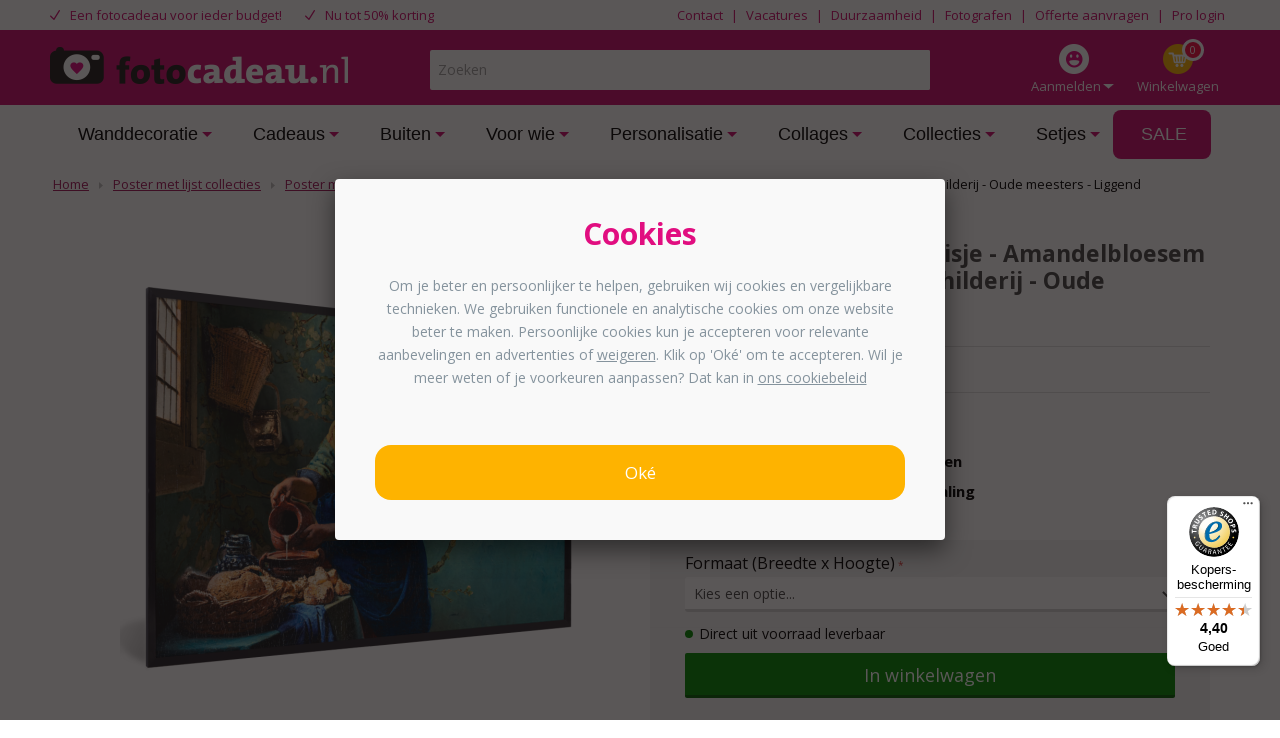

--- FILE ---
content_type: text/html; charset=UTF-8
request_url: https://www.fotocadeau.nl/poster-met-lijst-collecties/oude-meesters/poster-met-lijst-melkmeisje-amandelbloesem-van-gogh-vermeer-schilderij-oude-meesters-liggend
body_size: 28550
content:
<!DOCTYPE html>
<html lang=nl id=top class="no-js fc_nl">
<head>
<meta charset=utf-8 />
<meta content='width=device-width, initial-scale=1.0, maximum-scale=2.0' name=viewport />
<meta property=og:title content="Poster met lijst - Melkmeisje - Amandelbloesem - Van Gogh - Vermeer - Schilderij - Oude meesters - Liggend - Bestel nu!"/>
<meta property=og:url content="https://www.fotocadeau.nl/poster-met-lijst-collecties/oude-meesters/poster-met-lijst-melkmeisje-amandelbloesem-van-gogh-vermeer-schilderij-oude-meesters-liggend"/>
<meta property=og:image content="https://www.fotocadeau.nl/media/beeldbanken/stores/33/fotocadeau.nl-logo_1_.png"/>
<meta property=og:description content="Poster met lijst - Melkmeisje - Amandelbloesem - Van Gogh - Vermeer - Schilderij - Oude meesters - Liggend ⭐ Klantbeoordeling: 9.3 ⚡ Verkrijgbaar in verschillende formaten ! » Bestel nu met 40% korting op Fotocadeau.nl!"/>
<title>Poster met lijst - Melkmeisje - Amandelbloesem - Van Gogh - Vermeer - Schilderij - Oude meesters - Liggend - Bestel nu!</title>
<meta name=description content="Poster met lijst - Melkmeisje - Amandelbloesem - Van Gogh - Vermeer - Schilderij - Oude meesters - Liggend ⭐ Klantbeoordeling: 9.3 ⚡ Verkrijgbaar in verschillende formaten ! » Bestel nu met 40% korting op Fotocadeau.nl!"/><meta name=robots content="INDEX,FOLLOW"/>
<link rel=icon type="image/png" href="https://www.fotocadeau.nl/media/favicon/stores/33/favicon_1.png"/>
<!--[if lt IE 7]>
<script type="text/javascript">
    //<![CDATA[
    var BLANK_URL = 'https://www.fotocadeau.nl/js/blank.html';
    var BLANK_IMG = 'https://www.fotocadeau.nl/js/spacer.gif';
//]]>
</script>
<![endif]-->
<link rel=stylesheet type="text/css" href="https://www.fotocadeau.nl/A.js,,_fancybox,,_source,,_jquery.fancybox.css+js,,_calendar,,_calendar-win2k-1.css+skin,,_frontend,,_dollebull,,_default,,_customtrustedshops,,_css,,_customtrustedshops.css+skin,,_frontend,,_dollebull,,_fotocadeau_options,,_menu,,_css,,_menu_overlay.css+skin,,_frontend,,_base,,_default,,_magmodules,,_feedbackcompany,,_sidebar.css+skin,,_frontend,,_dollebull,,_default,,_css,,_dollebull.css+skin,,_frontend,,_dollebull,,_default,,_css,,_fontawesome,,_font-awesome.min.css+skin,,_frontend,,_base,,_default,,_css,,_amasty,,_ambannerslite,,_styles.css+skin,,_frontend,,_base,,_default,,_css,,_amasty,,_amrules,,_styles.css+skin,,_frontend,,_dollebull,,_default,,_css,,_product_page.css,Mcc.fdXB0KH0qa.css.pagespeed.cf.42p08wWPyI.css"/>
<script src="https://www.fotocadeau.nl/js,_prototype,_prototype.js+js,_lib,_jquery,_jquery-1.12.1.min.js+js,_lib,_jquery,_noconflict.js+js,_lib,_ccard.js+js,_prototype,_validation.js+js,_scriptaculous,_builder.js+js,_scriptaculous,_effects.js+js,_scriptaculous,_dragdrop.js+js,_scriptaculous,_controls.js+js,_scriptaculous,_slider.js+js,_varien,_js.js+js,_varien,_form.js+js,_mage,_translate.js+js,_mage,_cookies.js+js,_lib,_porthole.min.js+js,_mct,_mediaclip.js+js,_lib,_jquery,_js.cookie.js+js,_blueimp_upload,_jquery.ui.widget.js+js,_blueimp_upload,_jquery.iframe-transport.js+js,_blueimp_upload,_jquery.fileupload.js+js,_fancybox,_source,_jquery.fancybox.pack.js+js,_varien,_product.js+js,_varien,_product_options.js+js,_varien,_configurable.js+js,_calendar,_calendar.js+js,_calendar,_calendar-setup.js+js,_beeldbank.js+skin,_frontend,_dollebull,_default,_js,_lib,_modernizr.custom.min.js+skin,_frontend,_rwd,_default,_js,_lib,_selectivizr.js+skin,_frontend,_rwd,_default,_js,_lib,_matchMedia.js+skin,_frontend,_rwd,_default,_js,_lib,_matchMedia.addListener.js+skin,_frontend,_rwd,_default,_js,_lib,_enquire.js+skin,_frontend,_dollebull,_default,_js,_app.js+skin,_frontend,_rwd,_default,_js,_lib,_imagesloaded.js+skin,_frontend,_rwd,_default,_js,_minicart.js+skin,_frontend,_dollebull,_default,_js,_equalHeight.js+skin,_frontend,_dollebull,_default,_js,_mctcpoptions.js+skin,_frontend,_dollebull,_default,_js,_mctselectbox.js+skin,_frontend,_rwd,_default,_js,_lib,_elevatezoom,_jquery.elevateZoom-3.0.8.min.js+skin,_frontend,_dollebull,_default,_js,_product_config_extension.js+skin,_frontend,_rwd,_default,_js,_configurableswatches,_product-media.js.pagespeed.jc.kheS2NgrhC.js"></script><script>eval(mod_pagespeed_PaKVzpltqC);</script>
<script>eval(mod_pagespeed_0y9T2xmLiS);</script>
<script>eval(mod_pagespeed_Vv7KDhOF1w);</script>
<script>eval(mod_pagespeed_OYsD7qMzWn);</script>
<script>eval(mod_pagespeed_ZPgUua_PRB);</script>
<script>eval(mod_pagespeed_TEdcehkKs_);</script>
<script>eval(mod_pagespeed_r_ibTW1QyK);</script>
<script>eval(mod_pagespeed_1bS0hkGCuo);</script>
<script>eval(mod_pagespeed_1UjgxPuU60);</script>
<script>eval(mod_pagespeed__lmXqZbi8w);</script>
<script>eval(mod_pagespeed_Llklq2klzg);</script>
<script>eval(mod_pagespeed_SjE8mLcTMw);</script>
<script>eval(mod_pagespeed_mZzZPpXShe);</script>
<script>eval(mod_pagespeed_Vx9fLeZLHr);</script>
<script>eval(mod_pagespeed_DTCog6tGwg);</script>
<script>eval(mod_pagespeed_M6YyMZ_cKq);</script>
<script>eval(mod_pagespeed_dWYqCcx4Ti);</script>
<script>eval(mod_pagespeed_0qUChL2qB3);</script>
<script>eval(mod_pagespeed_3kVc77CrXZ);</script>
<script>eval(mod_pagespeed_fghytkn$LV);</script>
<script>eval(mod_pagespeed_w_9qNxayEb);</script>
<script>eval(mod_pagespeed_d2zoavBpUp);</script>
<script>eval(mod_pagespeed_YGlovKsf4W);</script>
<script>eval(mod_pagespeed_r1ILTr7C3Y);</script>
<script>eval(mod_pagespeed_uSLXwH_k1H);</script>
<script>eval(mod_pagespeed_UfbOZINRlm);</script>
<script>eval(mod_pagespeed_coHJPOHw3Z);</script>
<script>eval(mod_pagespeed_FbEvG$u1WB);</script>
<script>eval(mod_pagespeed_MYr_inDQfu);</script>
<script>eval(mod_pagespeed_dpOcqggT2h);</script>
<script>eval(mod_pagespeed_wIROy$MkT8);</script>
<script>eval(mod_pagespeed_3LKffciNsA);</script>
<script>eval(mod_pagespeed_DV8OdbpWFG);</script>
<script>eval(mod_pagespeed_ih7ubKbyx9);</script>
<script>eval(mod_pagespeed_WyuC4ONRrS);</script>
<script>eval(mod_pagespeed_0b4edSYkVd);</script>
<script>eval(mod_pagespeed_mnBJWZd8Lc);</script>
<script>eval(mod_pagespeed_zppkiZg386);</script>
<script>eval(mod_pagespeed_SqJM0DXHXx);</script>
<script>eval(mod_pagespeed_CJ71s5U_1v);</script>
<script>eval(mod_pagespeed_CCD8DjXmng);</script>
<script type="text/javascript" src="https://www.fotocadeau.nl/skin/frontend/dollebull/default/js/noop.js"></script>
<script src="https://www.fotocadeau.nl/skin/frontend/dollebull/default/js/configurableswatches,_swatches-product.js+wrap,_swatches-product.js+scp_product_extension_hexagon.js.pagespeed.jc.K5k8GRIMS6.js"></script><script>eval(mod_pagespeed_uxBappOkBt);</script>
<script>eval(mod_pagespeed__WtpdToOUW);</script>
<script>eval(mod_pagespeed_w8jTZB6PrS);</script>
<link rel=canonical href="https://www.fotocadeau.nl/poster-met-lijst-collecties/oude-meesters/poster-met-lijst-melkmeisje-amandelbloesem-van-gogh-vermeer-schilderij-oude-meesters-liggend"/>
<!--[if  (lte IE 8) & (!IEMobile)]>
<link rel="stylesheet" type="text/css" href="https://www.fotocadeau.nl/skin/frontend/dollebull/default/css/styles-ie8.css" />
<![endif]-->
<!--[if (gte IE 9) | (IEMobile)]><!-->
<link rel=stylesheet type="text/css" href="https://www.fotocadeau.nl/skin/frontend/dollebull/default/css/A.styles.css.pagespeed.cf.CnpuzzJKXR.css"/>
<!--<![endif]-->
<link rel=stylesheet type="text/css" href="https://www.fotocadeau.nl/skin/frontend/dollebull/fotocadeau_options/css/A.custom.css.pagespeed.cf.mDn_5uHOQ_.css"/>
<!--<![endif]-->
<script type="text/javascript">//<![CDATA[
Mage.Cookies.path='/';Mage.Cookies.domain='.www.fotocadeau.nl';
//]]></script>
<script type="text/javascript">//<![CDATA[
optionalZipCountries=["HK","IE","MO","PA"];
//]]></script>
<script>dataLayer=[{"pagetype":"product","pageTitle":"Page","pageUrl":"https:\/\/www.fotocadeau.nl\/poster-met-lijst-collecties\/oude-meesters\/poster-met-lijst-melkmeisje-amandelbloesem-van-gogh-vermeer-schilderij-oude-meesters-liggend","prodid":"canvlf_om_455058351_liggend","totalvalue":23.97}];</script>
<script>(function(w,d,s,l,i){w[l]=w[l]||[];w[l].push({'gtm.start':new Date().getTime(),event:'gtm.js'});var f=d.getElementsByTagName(s)[0],j=d.createElement(s),dl=l!='dataLayer'?'&l='+l:'';j.async=true;j.src='https://metrics.fotocadeau.nl/gtm.js?id='+i+dl;f.parentNode.insertBefore(j,f);})(window,document,'script','dataLayer','GTM-KQM8GSQ');</script>
<style>
        @media only screen and (min-width: 770px) {
.product-image-gallery.feed-product .gallery-image.visible {
    max-height: 470px;
}
}

li.level0:last-child a.level-top.has-children.level0:hover {
background-color: #fff !important;;
border: 0px !important;
}

#header-nav #nav .nav-primary li.level0.nav-6>a {
color: #000 !important;
}

@media only screen and (min-width: 769px) {
#header-nav #nav .nav-primary li.level0>a, #header-nav #nav #block-dollebull_extra_nav a {
    padding-top: 15px!important;
}
}

@media only screen and (min-width: 770px) {
        li.left-menu {
            width: 100%;
        }

        li.right-menu {
            width: 0%;
        }
    }

.agree a {
color: #484848 !important;
text-decoration: none;
}

.agree a:hover {
color: #484848 !important;
text-decoration: none;
}

.remodal-close {
width: 190% !important;
}

.remodal-close:before {
width: 100% !important;
}

.products-grid .actions .button {
background: #008a00;
border-bottom: 3px solid #060;
color: #ffffff;
}

.cat-3 ul li {
    padding: 6px 0px !important;
}

.product-img-box .more-views li {
margin: 11px 11px 11px 11px !important;
}

@media only screen and (min-width: 770px) {

#nav .nav-primary li.level0 > a {
    padding: 15px 24px 15px 28px !important;
}
}

#nav .nav-primary li.level0.parent > a.level0:after {
right: 10px !important;
}

@media only screen and (max-width: 769px) {
.configurator-bottom .button.upload {
background-color: #008A00 !important;
    border-bottom: 3px solid #060 !important;

}
}

@media screen and (max-width: 769px) {
     .muchopix-title {
          margin-top: -10px;
     }
     .muchopix-image {
          margin-top: 25px;
     }
} 

@media screen and (min-width: 770px) {
     .muchopix-image {
          margin-top: -22px;
     }
}

body.product-wandcirkels .product-options dl,
body.product-muurcirkel-kunststof .product-options dl,
body.product-muurcirkel-aluminium .product-options dl,
body.product-muurcirkel-karton .product-options dl,
body.product-raamfolie .product-options dl,
body.product-telefoonhoesjes .product-options dl,
body.product-organische-vorm-1 .product-options dl,
body.product-organische-vorm-2 .product-options dl,
body.product-organische-vorm-3 .product-options dl,
body.product-organische-vorm-4 .product-options dl,
body.product-organische-vorm-5 .product-options dl,
body.product-organische-vorm-6 .product-options dl,
body.product-organische-vorm-7 .product-options dl,
body.product-organische-vorm-8 .product-options dl,
body.product-muurovaal-met-foto .product-options dl,
body.product-muurovaal .product-options dl,
body.product-tuincirkels .product-options dl,
body.product-fotokoffer .product-options dl,
body.product-hexagon-xl .product-options dl,
body.product-inductie-beschermer .product-options dl, 
body.product-foto-op-poster .product-options dl,  
body.product-foto-rugzak .product-options dl {
    width: 100%;
}

body.product-behangcirkel .product-options dl {
    display:none;
}

body.product-puzzel-met-doos dd#wrapper_fc_variant_puzzel_v2, body.product-puzzel-met-doos dt#label_fc_variant_puzzel_v2 {
display: none;
}

body.product-glitterblok #product-favorite-options label,
body.product-confettiblok #product-favorite-options label,
body.product-hartjesblok #product-favorite-options label,
body.product-zandblok #product-favorite-options label,
body.product-sneeuwblok #product-favorite-options label,
body.product-akoestisch-canvas dt#label_fc_wandpanelen_var_v2,
body.product-akoestisch-canvas select#attribute605,
body.product-foto-op-mok #product-favorite-options label,
body.product-broodtrommel #product-favorite-options label,
body.product-vloercirkel dt#label_fc_vorm_v2,
body.product-vloercirkel select#attribute552,
body.product-toilettas #product-favorite-options label,
body.product-notitieboek #product-favorite-options label,
body.product-telefoonhoesjes #product-favorite-options label,
body.product-telefoonhoesjes-deluxe #product-favorite-options label,
body.product-telefoonhoesjes-crossbody #product-favorite-options label,
body.product-telefoonhoesjes-walletcase #product-favorite-options label,
body.product-glazenblok dt#label_wk_formaat,
body.product-glazenblok select#attribute513,
body.product-wandklok #product-favorite-options label,
body.product-tandenborstelhouder #product-favorite-options label,
body.product-zeeppompje #product-favorite-options label,
body.product-schort #product-favorite-options label,
body.product-teddybeer #product-favorite-options label,
body.product-spaarpot #product-favorite-options label,
body.product-voetbal-mok dd#wrapper_fc_mok_soort_v2,
body.product-voetbal-mok dt#label_fc_mok_soort_v2,
body.product-voetbal-mok dd#wrapper_custom-orientation,
body.product-voetbal-mok dt#label_custom-orientation,
body.product-voetbal-mok #product-favorite-options label,
body.product-verjaardagskalender dd#wrapper_collage_product_keuze,
body.product-verjaardagskalender dt#label_collage_product_keuze,
body.product-verjaardagskalender dd#wrapper_naamborden_formaat,
body.product-verjaardagskalender dt#label_naamborden_formaat,
body.product-magic-mok dd#wrapper_fc_mok_soort_v2,
body.product-magic-mok dt#label_fc_mok_soort_v2,
body.product-magic-mok dd#wrapper_custom-orientation,
body.product-mini-puzzel #product-favorite-options label,
body.product-magic-mok dt#label_custom-orientation,
body.product-magic-mok #product-favorite-options label,
body.product-tuinposter-doorkijk-met-eigen-foto dd#wrapper_fc_tuinposter_bevestiging_v2,
body.product-tuinposter-doorkijk-met-eigen-foto dt#label_fc_tuinposter_bevestiging_v2,
body.product-foto-in-lijst-x-mas dd#wrapper_fc_uitsnede_v2,
body.product-foto-in-lijst-x-mas dt#label_wallpoet_formaat,{
display: none;
}

body.product-spandoeken dd#wrapper_wallpoet_uitsnede,
body.product-spandoeken dt#label_wallpoet_uitsnede {
display:none;
}

body.product-foto-op-rugzak dd#wrapper_rugzak_kleur,
body.product-foto-op-rugzak dt#label_rugzak_kleur {
display:none;
}

body.product-foto-op-rugzak select#custom-orientation,
body.product-foto-op-rugzak dt#label_custom-orientation,
body.product-foto-op-rugzak label.required {
  display: none !important;
}

body.product-straatnaambord dt#label_collage_product_keuze,
body.product-straatnaambord dd#wrapper_collage_product_keuze {
display:none;
}

body.product-canvas-voor-buiten-eigen-foto dd#wrapper_fc_hoogte_v2,
body.product-canvas-voor-buiten-eigen-foto dt#label_fc_hoogte_v2 {
display:none;
}

body.product-kentekenplaat dt#label_collage_product_keuze,
body.product-kentekenplaat dd#wrapper_collage_product_keuze {
display:none;
}

body.product-fotocollage-op-glas dt#label_collage_product_keuze,
body.product-fotocollage-op-glas dd#wrapper_collage_product_keuze {
display:none;
}

body.product-fotocollage-op-glas dt#label_collage_formaat_keuze,
body.product-fotocollage-op-glas dd#wrapper_collage_formaat_keuze {
display:block !important;
}

body.product-fotocollage-op-forex dt#label_collage_product_keuze,
body.product-fotocollage-op-forex dd#wrapper_collage_product_keuze {
display:none;
}

body.product-fotocollage-op-forex dt#label_collage_formaat_keuze,
body.product-fotocollage-op-forex dd#wrapper_collage_formaat_keuze {
display:block !important;
}

body.product-fotocollage-op-aluminium dt#label_collage_product_keuze,
body.product-fotocollage-op-aluminium dd#wrapper_collage_product_keuze {
display:none;
}

body.product-fotocollage-op-aluminium dt#label_collage_formaat_keuze,
body.product-fotocollage-op-aluminium dd#wrapper_collage_formaat_keuze {
display:block !important;
}

body.product-fotocollage-op-canvas dt#label_collage_product_keuze,
body.product-fotocollage-op-canvas dd#wrapper_collage_product_keuze {
display:none;
}

body.product-fotocollage-op-canvas dt#label_collage_formaat_keuze,
body.product-fotocollage-op-canvas dd#wrapper_collage_formaat_keuze {
display:block !important;
}

.col1-layout .products-grid .product-image {
height: auto !important;
}

.col1-layout .products-grid > li {
    margin: 0 2.68% 0px 0 !important;
}

/*@media only screen and (max-width: 769px) {
.col1-layout .products-grid .product-image {
height: 350px !important;
}*/

.col1-layout .products-grid > li {
    padding: 20px 30px 0px !important;
}


@media only screen and (max-width: 599px) {
.col1-layout .category-products .toolbar {
    display: none;
}
}

.category .products-grid .product-image {
height: auto !important;
}

.category  .products-grid > li {
    margin: 0 13px 13px 0 !important;}

@media only screen and (max-width: 769px) {
.category .products-grid .product-image {
height: auto !important;
}

.category .products-grid > li {
    padding: 20px 30px 0px !important;
}
}

@media only screen and (max-width: 599px) {
.category .category-products .toolbar {
    display: none;
}
}

.products-grid .product-name {
margin: 0px 0px 10px !important;
}

body.product-muziek-bordje dd#wrapper_fc_materiaal_social_frame_v2,
body.product-muziek-bordje dt#label_fc_materiaal_social_frame_v2 {
display:none;
}

body.product-foto-in-lijst-rond select#custom-orientation,
body.product-foto-in-lijst-rond dt#label_custom-orientation,
body.product-foto-in-lijst-rond label.required {
  display: none !important;
}

body.product-naambord-huisjesvorm-panterprint dd#wrapper_naambord_vorm,
body.product-naambord-huisjesvorm-panterprint dt#label_naambord_vorm {
display:none;
}

body.product-naambord-huisjesvorm-effen-kleuren dd#wrapper_naambord_vorm,
body.product-naambord-huisjesvorm-effen-kleuren dt#label_naambord_vorm {
display:none;
}

body.product-naambord-huisjesvorm-abstract dd#wrapper_naambord_vorm,
body.product-naambord-huisjesvorm-abstract dt#label_naambord_vorm {
display:none;
}

body.product-naambord-huisjesvorm-roest dd#wrapper_naambord_vorm,
body.product-naambord-huisjesvorm-roest dt#label_naambord_vorm {
display:none;
}

body.product-naambord-huisjesvorm-hout dd#wrapper_naambord_vorm,
body.product-naambord-huisjesvorm-hout dt#label_naambord_vorm {
display:none;
}

body.product-naambord-huisjesvorm-botanisch dd#wrapper_naambord_vorm,
body.product-naambord-huisjesvorm-botanisch dt#label_naambord_vorm {
display:none;
}

body.product-naambord-huisjesvorm-marmer dd#wrapper_naambord_vorm,
body.product-naambord-huisjesvorm-marmer dt#label_naambord_vorm {
display:none;
}

body.product-naambord-huisje-leisteen dd#wrapper_naambord_vorm,
body.product-naambord-huisje-leisteen dt#label_naambord_vorm {
display:none;
}

body.product-kerstbal dd#wrapper_wk_formaat,
body.product-kerstbal dt#label_wk_formaat {
display:none;
}

body.product-kerstballen dd#wrapper_wk_formaat,
body.product-kerstballen dt#label_wk_formaat {
display:none;
}

body.product-personaliseerbare-inductiebeschermer dd#wrapper_fc_inductie_beschermer_var_v2,
body.product-personaliseerbare-inductiebeschermer dt#label_fc_inductie_beschermer_var_v2 {
display:none;
}

body.product-inductiebeschermer-papa-met-fotos dd#wrapper_fc_inductie_beschermer_var_v2,
body.product-inductiebeschermer-papa-met-fotos dt#label_fc_inductie_beschermer_var_v2 {
display:none;
}

body.product-inductiebeschermer-mama-met-fotos dd#wrapper_fc_inductie_beschermer_var_v2,
body.product-inductiebeschermer-mama-met-fotos dt#label_fc_inductie_beschermer_var_v2 {
display:none;
}

body.product-inductiebeschermer-opa-met-fotos dd#wrapper_fc_inductie_beschermer_var_v2,
body.product-inductiebeschermer-opa-met-fotos dt#label_fc_inductie_beschermer_var_v2 {
display:none;
}

body.product-inductiebeschermer-oma-met-fotos dd#wrapper_fc_inductie_beschermer_var_v2,
body.product-inductiebeschermer-oma-met-fotos dt#label_fc_inductie_beschermer_var_v2 {
display:none;
}

body.product-inductiebeschermer-opa-en-oma-met-tekst dd#wrapper_fc_inductie_beschermer_var_v2,
body.product-inductiebeschermer-opa-en-oma-met-tekst dt#label_fc_inductie_beschermer_var_v2 {
display:none;
}

body.product-inductiebeschermer-mama-met-tekst dd#wrapper_fc_inductie_beschermer_var_v2,
body.product-inductiebeschermer-mama-met-tekst dt#label_fc_inductie_beschermer_var_v2 {
display:none;
}

body.product-inductiebeschermer-papa-met-tekst dd#wrapper_fc_inductie_beschermer_var_v2,
body.product-inductiebeschermer-papa-met-tekst dt#label_fc_inductie_beschermer_var_v2 {
display:none;
}

body.product-inductiebeschermer-restaurant dd#wrapper_fc_inductie_beschermer_var_v2,
body.product-inductiebeschermer-restaurant dt#label_fc_inductie_beschermer_var_v2 {
display:none;
}

body.product-inductiebeschermer-keuken-zwart dd#wrapper_fc_inductie_beschermer_var_v2,
body.product-inductiebeschermer-keuken-zwart dt#label_fc_inductie_beschermer_var_v2 {
display:none;
}

body.product-inductiebeschermer-deze-keuken-is-van dd#wrapper_fc_inductie_beschermer_var_v2,
body.product-inductiebeschermer-deze-keuken-is-van dt#label_fc_inductie_beschermer_var_v2 {
display:none;
}

body.product-inductiebeschermer-chef-de-cuisine dd#wrapper_fc_inductie_beschermer_var_v2,
body.product-inductiebeschermer-chef-de-cuisine dt#label_fc_inductie_beschermer_var_v2 {
display:none;
}

body.product-inductiebeschermer-kruiden dd#wrapper_fc_inductie_beschermer_var_v2,
body.product-inductiebeschermer-kruiden dt#label_fc_inductie_beschermer_var_v2 {
display:none;
}

body.product-inductiebeschermer-koffie dd#wrapper_fc_inductie_beschermer_var_v2,
body.product-inductiebeschermer-koffie dt#label_fc_inductie_beschermer_var_v2 {
display:none;
}

body.product-inductiebeschermer-met-eigen-foto dd#wrapper_fc_inductie_beschermer_var_v2,
body.product-inductiebeschermer-met-eigen-foto dt#label_fc_inductie_beschermer_var_v2 {
display:none;
}

body.product-inductiebeschermer-zwart-met-hartje dd#wrapper_fc_inductie_beschermer_var_v2,
body.product-inductiebeschermer-zwart-met-hartje dt#label_fc_inductie_beschermer_var_v2 {
display:none;
}

body.product-foto-in-lijst-housewarming dd#wrapper_wallpoet_uitsnede,
body.product-foto-in-lijst-housewarming dt#label_wallpoet_uitsnede {
display:none;
}

body.product-voetbal-foto-in-lijst dd#wrapper_wallpoet_uitsnede,
body.product-voetbal-foto-in-lijst dt#label_wallpoet_uitsnede {
display:none;
}

body.product-foto-in-lijst-rugnummer dd#wrapper_wallpoet_uitsnede,
body.product-foto-in-lijst-rugnummer dt#label_wallpoet_uitsnede {
display:none;
}

body.product-geboorteposter dd#wrapper_wallpoet_uitsnede,
body.product-geboorteposter dt#label_wallpoet_uitsnede {
display:none;
}

body.product-geboorteposter-sterrenbeeld dd#wrapper_wallpoet_uitsnede,
body.product-geboorteposter-sterrenbeeld dt#label_wallpoet_uitsnede {
display:none;
}

body.product-fotowand-eigen-foto dd#wrapper_wallpoet_uitsnede,
body.product-fotowand-eigen-foto dt#label_wallpoet_uitsnede {
display:none;
}

body.product-poster-volledige-foto dd#wrapper_wallpoet_uitsnede,
body.product-poster-volledige-foto dt#label_wallpoet_uitsnede {
display:none;
}

body.product-poster-zwarte-border-met-tekst dd#wrapper_wallpoet_uitsnede,
body.product-poster-zwarte-border-met-tekst dt#label_wallpoet_uitsnede {
display:none;
}

body.product-foto-in-lijst-geen-border-tekst dd#wrapper_wallpoet_uitsnede,
body.product-foto-in-lijst-geen-border-tekst dt#label_wallpoet_uitsnede {
display:none;
}

body.product-foto-in-lijst-betekenis-papa dd#wrapper_wallpoet_uitsnede,
body.product-foto-in-lijst-betekenis-papa dt#label_wallpoet_uitsnede {
display:none;
}

body.product-foto-in-lijst-witte-border-tekst dd#wrapper_wallpoet_uitsnede,
body.product-foto-in-lijst-witte-border-tekst dt#label_wallpoet_uitsnede {
display:none;
}

body.product-foto-in-lijst-jubileums dd#wrapper_wallpoet_uitsnede,
body.product-foto-in-lijst-jubileums dt#label_wallpoet_uitsnede {
display:none;
}

body.product-foto-in-lijst-zwarte-border-tekst dd#wrapper_wallpoet_uitsnede,
body.product-foto-in-lijst-zwarte-border-tekst dt#label_wallpoet_uitsnede {
display:none;
}

body.product-poster-betekenis-mama dd#wrapper_wallpoet_uitsnede,
body.product-poster-betekenis-mama dt#label_wallpoet_uitsnede {
display:none;
}

body.product-ballon-vorm dd#wrapper_wallpoet_uitsnede,
body.product-ballon-vorm dt#label_wallpoet_uitsnede {
display:none;
}

body.product-abstracte-vormen dd#wrapper_wallpoet_uitsnede,
body.product-abstracte-vormen dt#label_wallpoet_uitsnede {
display:none;
}

body.product-hart-collage dd#wrapper_wallpoet_uitsnede,
body.product-hart-collage dt#label_wallpoet_uitsnede {
display:none;
}

body.product-foto-in-lijst-blokjes-collage dd#wrapper_wallpoet_uitsnede,
body.product-foto-in-lijst-blokjes-collage dt#label_wallpoet_uitsnede {
display:none;
}

body.product-poster-met-lijst-2023 dd#wrapper_wallpoet_uitsnede,
body.product-poster-met-lijst-2023 dt#label_wallpoet_uitsnede {
display:none;
}

body.product-letter-collage-broer dd#wrapper_wallpoet_uitsnede,
body.product-letter-collage-broer dt#label_wallpoet_uitsnede {
display:none;
}

body.product-letter-collage-home dd#wrapper_wallpoet_uitsnede,
body.product-letter-collage-home dt#label_wallpoet_uitsnede {
display:none;
}

body.product-letter-collage-love dd#wrapper_wallpoet_uitsnede,
body.product-letter-collage-love dt#label_wallpoet_uitsnede {
display:none;
}

body.product-letter-collage-opa-oma dd#wrapper_wallpoet_uitsnede,
body.product-letter-collage-opa-oma dt#label_wallpoet_uitsnede {
display:none;
}

body.product-letter-collage-papa-mama dd#wrapper_wallpoet_uitsnede,
body.product-letter-collage-papa-mama dt#label_wallpoet_uitsnede {
display:none;
}

body.product-letter-collage-zus dd#wrapper_wallpoet_uitsnede,
body.product-letter-collage-zus dt#label_wallpoet_uitsnede {
display:none;
}

body.product-letter-collage-dochter dd#wrapper_wallpoet_uitsnede,
body.product-letter-collage-dochter dt#label_wallpoet_uitsnede {
display:none;
}

body.product-letter-collage-vriend dd#wrapper_wallpoet_uitsnede,
body.product-letter-collage-vriend dt#label_wallpoet_uitsnede {
display:none;
}

body.product-letter-collage-vriendin dd#wrapper_wallpoet_uitsnede,
body.product-letter-collage-vriendin dt#label_wallpoet_uitsnede {
display:none;
}

body.product-letter-collage-you-and-me dd#wrapper_wallpoet_uitsnede,
body.product-letter-collage-you-and-me dt#label_wallpoet_uitsnede {
display:none;
}

body.product-letter-collage-zoon dd#wrapper_wallpoet_uitsnede,
body.product-letter-collage-zoon dt#label_wallpoet_uitsnede {
display:none;
}

body.product-foto-in-lijst-blokjes-collage-mama dd#wrapper_wallpoet_uitsnede,
body.product-foto-in-lijst-blokjes-collage-mama dt#label_wallpoet_uitsnede {
display:none;
}

body.product-foto-in-lijst-mama-betekenis-1-foto dd#wrapper_wallpoet_uitsnede,
body.product-foto-in-lijst-mama-betekenis-1-foto dt#label_wallpoet_uitsnede {
display:none;
}

body.product-hart-collage dd#wrapper_wallpoet_uitsnede,
body.product-hart-collage dt#label_wallpoet_uitsnede {
display:none;
}

body.product-foto-in-lijst-eigen-tekst dd#wrapper_wallpoet_uitsnede,
body.product-foto-in-lijst-eigen-tekst dt#label_wallpoet_uitsnede {
display:none;
}

body.product-foto-in-lijst-bedankt dd#wrapper_wallpoet_uitsnede,
body.product-foto-in-lijst-bedankt dt#label_wallpoet_uitsnede {
display:none;
}

body.product-letter-collage-family dd#wrapper_wallpoet_uitsnede,
body.product-letter-collage-family dt#label_wallpoet_uitsnede {
display:none;
}

body.product-letter-collage-my-love dd#wrapper_wallpoet_uitsnede,
body.product-letter-collage-my-love dt#label_wallpoet_uitsnede {
display:none;
}

body.product-letter-collage-tante dd#wrapper_wallpoet_uitsnede,
body.product-letter-collage-tante dt#label_wallpoet_uitsnede {
display:none;
}

body.product-letter-collage-oom dd#wrapper_wallpoet_uitsnede,
body.product-letter-collage-oom dt#label_wallpoet_uitsnede {
display:none;
}

body.product-letter-collage-bonusmama dd#wrapper_wallpoet_uitsnede,
body.product-letter-collage-bonusmama dt#label_wallpoet_uitsnede {
display:none;
}

body.product-letter-collage-bestie dd#wrapper_wallpoet_uitsnede,
body.product-letter-collage-bestie dt#label_wallpoet_uitsnede {
display:none;
}

body.product-foto-in-lijst-blokjes-collage dd#wrapper_wallpoet_uitsnede,
body.product-foto-in-lijst-blokjes-collage dt#label_wallpoet_uitsnede {
display:none;
}

body.product-poster-vaderdag dd#wrapper_wallpoet_uitsnede,
body.product-poster-vaderdag dt#label_wallpoet_uitsnede {
display:none;
}

body.product-foto-in-lijst-eigen-naam dd#wrapper_wallpoet_uitsnede,
body.product-foto-in-lijst-eigen-naam dt#label_wallpoet_uitsnede {
display:none;
}

body.product-letter-collage-opa-oma dd#wrapper_wallpoet_uitsnede,
body.product-letter-collage-opa-oma dt#label_wallpoet_uitsnede {
display:none;
}

body.product-letter-collage-voor-mama dd#wrapper_wallpoet_uitsnede,
body.product-letter-collage-voor-mama dt#label_wallpoet_uitsnede {
display:none;
}

body.product-poster-vaderdag dd#wrapper_wallpoet_uitsnede,
body.product-poster-vaderdag dt#label_wallpoet_uitsnede {
display:none;
}

body.product-foto-in-lijst-huisdieren dd#wrapper_wallpoet_uitsnede,
body.product-foto-in-lijst-huisdieren dt#label_wallpoet_uitsnede {
display:none;
}

body.product-foto-in-lijst-plaatsnaam dd#wrapper_wallpoet_uitsnede,
body.product-foto-in-lijst-plaatsnaam dt#label_wallpoet_uitsnede {
display:none;
}

body.product-letter-collage-love dd#wrapper_wallpoet_uitsnede,
body.product-letter-collage-love dt#label_wallpoet_uitsnede {
display:none;
}

body.product-letter-collage-papa-mama dd#wrapper_wallpoet_uitsnede,
body.product-letter-collage-papa-mama dt#label_wallpoet_uitsnede {
display:none;
}

body.product-letter-collage-zus dd#wrapper_wallpoet_uitsnede,
body.product-letter-collage-zus dt#label_wallpoet_uitsnede {
display:none;
}

body.product-letter-collage-dochter dd#wrapper_wallpoet_uitsnede,
body.product-letter-collage-dochter dt#label_wallpoet_uitsnede {
display:none;
}

body.product-letter-collage-vriend dd#wrapper_wallpoet_uitsnede,
body.product-letter-collage-vriend dt#label_wallpoet_uitsnede {
display:none;
}

body.product-letter-collage-vriendin dd#wrapper_wallpoet_uitsnede,
body.product-letter-collage-vriendin dt#label_wallpoet_uitsnede {
display:none;
}

body.product-letter-collage-you-and-me dd#wrapper_wallpoet_uitsnede,
body.product-letter-collage-you-and-me dt#label_wallpoet_uitsnede {
display:none;
}

body.product-letter-collage-zoon dd#wrapper_wallpoet_uitsnede,
body.product-letter-collage-zoon dt#label_wallpoet_uitsnede {
display:none;
}

body.product-foto-in-lijst-jubileums dd#wrapper_wallpoet_uitsnede,
body.product-foto-in-lijst-jubileums dt#label_wallpoet_uitsnede {
display:none;
}

body.product-foto-in-lijst-mem dd#wrapper_wallpoet_uitsnede,
body.product-foto-in-lijst-mem dt#label_wallpoet_uitsnede {
display:none;
}

body.product-foto-in-lijst-heit dd#wrapper_wallpoet_uitsnede,
body.product-foto-in-lijst-heit dt#label_wallpoet_uitsnede {
display:none;
}

body.product-foto-in-lijst-heit-mem dd#wrapper_wallpoet_uitsnede,
body.product-foto-in-lijst-heit-mem dt#label_wallpoet_uitsnede {
display:none;
}

body.product-foto-in-lijst-baba-anne dd#wrapper_wallpoet_uitsnede,
body.product-foto-in-lijst-baba-anne dt#label_wallpoet_uitsnede {
display:none;
}

body.product-foto-in-lijst-pa-moeke dd#wrapper_wallpoet_uitsnede,
body.product-foto-in-lijst-pa-moeke dt#label_wallpoet_uitsnede {
display:none;
}

body.product-foto-in-lijst-pake-beppe dd#wrapper_wallpoet_uitsnede,
body.product-foto-in-lijst-pake-beppe dt#label_wallpoet_uitsnede {
display:none;
}

body.product-letter-collage-broer dd#wrapper_wallpoet_uitsnede,
body.product-letter-collage-broer dt#label_wallpoet_uitsnede {
display:none;
}

body.product-letter-collage-home dd#wrapper_wallpoet_uitsnede,
body.product-letter-collage-home dt#label_wallpoet_uitsnede {
display:none;
}

body.product-letter-collage-voor-oma dd#wrapper_wallpoet_uitsnede,
body.product-letter-collage-voor-oma dt#label_wallpoet_uitsnede {
display:none;
}

body.product-letter-collage-voor-opa dd#wrapper_wallpoet_uitsnede,
body.product-letter-collage-voor-opa dt#label_wallpoet_uitsnede {
display:none;
}

body.product-foto-in-lijst-papa-collage dd#wrapper_wallpoet_uitsnede,
body.product-foto-in-lijst-papa-collage dt#label_wallpoet_uitsnede {
display:none;
}

body.product-foto-in-lijst-mama-collage dd#wrapper_wallpoet_uitsnede,
body.product-foto-in-lijst-mama-collage dt#label_wallpoet_uitsnede {
display:none;
}

body.product-foto-in-lijst-collage-horizontaal-papa dd#wrapper_wallpoet_uitsnede,
body.product-foto-in-lijst-collage-horizontaal-papa dt#label_wallpoet_uitsnede {
display:none;
}

body.product-foto-in-lijst-collage-papa dd#wrapper_wallpoet_uitsnede,
body.product-foto-in-lijst-collage-papa dt#label_wallpoet_uitsnede {
display:none;
}

body.product-poster-met-lijst-collage-met-hartje dd#wrapper_wallpoet_uitsnede,
body.product-poster-met-lijst-collage-met-hartje dt#label_wallpoet_uitsnede {
display:none;
}

body.product-poster-met-lijst-maan-collage dd#wrapper_wallpoet_uitsnede,
body.product-poster-met-lijst-maan-collage dt#label_wallpoet_uitsnede {
display:none;
}

body.product-poster-met-lijst-ovaal dd#wrapper_wallpoet_uitsnede,
body.product-poster-met-lijst-ovaal dt#label_wallpoet_uitsnede {
display:none;
}

body.product-poster-met-lijst-kerstboom-collage dd#wrapper_wallpoet_uitsnede,
body.product-poster-met-lijst-kerstboom-collage dt#label_wallpoet_uitsnede {
display:none;
}

body.product-poster-met-lijst-kerstbal dd#wrapper_wallpoet_uitsnede,
body.product-poster-met-lijst-kerstbal dt#label_wallpoet_uitsnede {
display:none;
}

body.product-poster-met-lijst-kerstboom dd#wrapper_wallpoet_uitsnede,
body.product-poster-met-lijst-kerstboom dt#label_wallpoet_uitsnede {
display:none;
}

body.product-foto-in-lijst-mama-betekenis-collage dd#wrapper_wallpoet_uitsnede,
body.product-foto-in-lijst-mama-betekenis-collage dt#label_wallpoet_uitsnede {
display:none;
}

body.product-foto-in-lijst-collage-horizontaal dd#wrapper_wallpoet_uitsnede,
body.product-foto-in-lijst-collage-horizontaal dt#label_wallpoet_uitsnede {
display:none;
}

body.product-foto-in-lijst-best-dad-ever dd#wrapper_wallpoet_uitsnede,
body.product-foto-in-lijst-best-dad-ever dt#label_wallpoet_uitsnede {
display:none;
}

body.product-foto-in-lijst-best-mom-ever dd#wrapper_wallpoet_uitsnede,
body.product-foto-in-lijst-best-mom-ever dt#label_wallpoet_uitsnede {
display:none;
}

body.product-foto-in-lijst-collage-verticaal dd#wrapper_wallpoet_uitsnede,
body.product-foto-in-lijst-collage-verticaal dt#label_wallpoet_uitsnede {
display:none;
}

body.product-foto-in-lijst-collage-verticaal-papa dd#wrapper_wallpoet_uitsnede,
body.product-foto-in-lijst-collage-verticaal-papa dt#label_wallpoet_uitsnede {
display:none;
}

body.product-foto-in-lijst-witte-border-tekst dd#wrapper_wallpoet_uitsnede,
body.product-foto-in-lijst-witte-border-tekst dt#label_wallpoet_uitsnede {
display:none;
}

body.product-foto-in-lijst-zwarte-border-tekst dd#wrapper_wallpoet_uitsnede,
body.product-foto-in-lijst-zwarte-border-tekst dt#label_wallpoet_uitsnede {
display:none;
}

body.product-foto-in-lijst-hartje dd#wrapper_wallpoet_uitsnede,
body.product-foto-in-lijst-hartje dt#label_wallpoet_uitsnede {
display:none;
}

body.product-foto-in-lijst-dierenpootje dd#wrapper_wallpoet_uitsnede,
body.product-foto-in-lijst-dierenpootje dt#label_wallpoet_uitsnede {
display:none;
}

body.product-foto-in-lijst-getallen dd#wrapper_wallpoet_uitsnede,
body.product-foto-in-lijst-getallen dt#label_wallpoet_uitsnede {
display:none;
}

body.product-foto-in-lijst-papa-betekenis-1-foto dd#wrapper_wallpoet_uitsnede,
body.product-foto-in-lijst-papa-betekenis-1-foto dt#label_wallpoet_uitsnede {
display:none;
}

body.product-foto-in-lijst-mama-betekenis-1-foto dd#wrapper_wallpoet_uitsnede,
body.product-foto-in-lijst-mama-betekenis-1-foto dt#label_wallpoet_uitsnede {
display:none;
}

body.product-foto-in-lijst-datum dd#wrapper_wallpoet_uitsnede,
body.product-foto-in-lijst-datum dt#label_wallpoet_uitsnede {
display:none;
}

body.product-foto-in-lijst-shirtje dd#wrapper_wallpoet_uitsnede,
body.product-foto-in-lijst-shirtje dt#label_wallpoet_uitsnede {
display:none;
}

body.product-foto-in-lijst-rugnummer dd#wrapper_wallpoet_uitsnede,
body.product-foto-in-lijst-rugnummer dt#label_wallpoet_uitsnede {
display:none;
}

body.product-foto-in-lijst-geen-border-tekst dd#wrapper_wallpoet_uitsnede,
body.product-foto-in-lijst-geen-border-tekst dt#label_wallpoet_uitsnede {
display:none;
}

body.product-foto-in-lijst-betekenis-papa dd#wrapper_wallpoet_uitsnede,
body.product-foto-in-lijst-betekenis-papa dt#label_wallpoet_uitsnede {
display:none;
}

body.product-foto-in-lijst-betekenis-mama dd#wrapper_wallpoet_uitsnede,
body.product-foto-in-lijst-betekenis-mama dt#label_wallpoet_uitsnede {
display:none;
}

body.product-foto-in-lijst-mama-betekenis-collage dd#wrapper_wallpoet_uitsnede,
body.product-foto-in-lijst-mama-betekenis-collage dt#label_wallpoet_uitsnede {
display:none;
}

body.product-foto-in-lijst-mama-collage dd#wrapper_wallpoet_uitsnede,
body.product-foto-in-lijst-mama-collage dt#label_wallpoet_uitsnede {
display:none;
}

body.product-foto-in-lijst-blokjes-collage-verticaal dd#wrapper_wallpoet_uitsnede,
body.product-foto-in-lijst-blokjes-collage-verticaal dt#label_wallpoet_uitsnede {
display:none;
}

body.product-foto-in-lijst-blokjes-collage-horizontaal dd#wrapper_wallpoet_uitsnede,
body.product-foto-in-lijst-blokjes-collage-horizontaal dt#label_wallpoet_uitsnede {
display:none;
}

body.product-foto-in-lijst-best-mom-ever dd#wrapper_wallpoet_uitsnede,
body.product-foto-in-lijst-best-mom-ever dt#label_wallpoet_uitsnede {
display:none;
}

body.product-foto-in-lijst-best-dad-ever dd#wrapper_wallpoet_uitsnede,
body.product-foto-in-lijst-best-dad-ever dt#label_wallpoet_uitsnede {
display:none;
}

body.product-foto-in-lijst-blokjes-collage-papa dd#wrapper_wallpoet_uitsnede,
body.product-foto-in-lijst-blokjes-collage-papa dt#label_wallpoet_uitsnede {
display:none;
}

body.product-foto-in-lijst-papa-betekenis-1-foto dd#wrapper_wallpoet_uitsnede,
body.product-foto-in-lijst-papa-betekenis-1-foto dt#label_wallpoet_uitsnede {
display:none;
}

body.product-foto-in-lijst-papa-betekenis-collage dd#wrapper_wallpoet_uitsnede,
body.product-foto-in-lijst-papa-betekenis-collage dt#label_wallpoet_uitsnede {
display:none;
}

body.product-foto-in-lijst-papa-collage dd#wrapper_wallpoet_uitsnede,
body.product-foto-in-lijst-papa-collage dt#label_wallpoet_uitsnede {
display:none;
}

body.product-foto-in-lijst-blokjes-collage-verticaal-papa dd#wrapper_wallpoet_uitsnede,
body.product-foto-in-lijst-blokjes-collage-verticaal-papa dt#label_wallpoet_uitsnede {
display:none;
}

body.product-foto-in-lijst-blokjes-collage-horizontaal-papa dd#wrapper_wallpoet_uitsnede,
body.product-foto-in-lijst-blokjes-collage-horizontaal-papa dt#label_wallpoet_uitsnede {
display:none;
}

body.product-tijdschrift dd#wrapper_wallpoet_uitsnede,
body.product-tijdschrift dt#label_wallpoet_uitsnede {
display:none;
}

body.product-rondje-met-abstracte-achtergrond dd#wrapper_wallpoet_uitsnede,
body.product-rondje-met-abstracte-achtergrond dt#label_wallpoet_uitsnede {
display:none;
}

body.product-rondje-met-beige-achtergrond dd#wrapper_wallpoet_uitsnede,
body.product-rondje-met-beige-achtergrond dt#label_wallpoet_uitsnede {
display:none;
}

body.product-mon-cheri dd#wrapper_wallpoet_uitsnede,
body.product-mon-cheri dt#label_wallpoet_uitsnede {
display:none;
}

body.product-pastel dd#wrapper_wallpoet_uitsnede,
body.product-pastel dt#label_wallpoet_uitsnede {
display:none;
}

body.product-blokjes dd#wrapper_wallpoet_uitsnede,
body.product-blokjes dt#label_wallpoet_uitsnede {
display:none;
}

body.product-gekleurde-border dd#wrapper_wallpoet_uitsnede,
body.product-gekleurde-border dt#label_wallpoet_uitsnede {
display:none;
}

body.product-halve-cirkels dd#wrapper_wallpoet_uitsnede,
body.product-halve-cirkels dt#label_wallpoet_uitsnede {
display:none;
}

body.product-abstracte-vorm dd#wrapper_wallpoet_uitsnede,
body.product-abstracte-vorm dt#label_wallpoet_uitsnede {
display:none;
}

body.product-foto-in-lijst-datums dd#wrapper_wallpoet_uitsnede,
body.product-foto-in-lijst-datums dt#label_wallpoet_uitsnede {
display:none;
}

body.product-foto-in-lijst-shirtje dd#wrapper_wallpoet_uitsnede,
body.product-foto-in-lijst-shirtje dt#label_wallpoet_uitsnede {
display:none;
}

body.product-foto-in-lijst-hartje dd#wrapper_wallpoet_uitsnede,
body.product-foto-in-lijst-hartje dt#label_wallpoet_uitsnede {
display:none;
}

body.product-poster-met-lijst-all-the-love-always dd#wrapper_fc_uitsnede_v2,
body.product-poster-met-lijst-all-the-love-always dt#label_fc_uitsnede_v2 {
display:none;
}

body.product-poster-met-lijst-you-are-the-best-1-foto dd#wrapper_fc_uitsnede_v2,
body.product-poster-met-lijst-you-are-the-best-1-foto dt#label_fc_uitsnede_v2 {
display:none;
}

body.product-poster-met-lijst-you-are-the-best-9-fotos dd#wrapper_fc_uitsnede_v2,
body.product-poster-met-lijst-you-are-the-best-9-fotos dt#label_fc_uitsnede_v2 {
display:none;
}

body.product-poster-met-lijst-youre-my-sunshine dd#wrapper_fc_uitsnede_v2,
body.product-poster-met-lijst-youre-my-sunshine dt#label_fc_uitsnede_v2 {
display:none;
}

body.product-poster-met-lijst-we-are-lucky-to-have-you dd#wrapper_fc_uitsnede_v2,
body.product-poster-met-lijst-we-are-lucky-to-have-you dt#label_fc_uitsnede_v2 {
display:none;
}

body.product-poster-met-lijst-you-are-my-home dd#wrapper_fc_uitsnede_v2,
body.product-poster-met-lijst-you-are-my-home dt#label_fc_uitsnede_v2 {
display:none;
}

body.product-poster-met-lijst-love-dad-2-polaroids dd#wrapper_fc_uitsnede_v2,
body.product-poster-met-lijst-love-dad-2-polaroids dt#label_fc_uitsnede_v2 {
display:none;
}

body.product-poster-met-lijst-love-fam-2-polaroids dd#wrapper_fc_uitsnede_v2,
body.product-poster-met-lijst-love-fam-2-polaroids dt#label_fc_uitsnede_v2 {
display:none;
}

body.product-poster-met-lijst-love-mom-2-polaroids dd#wrapper_fc_uitsnede_v2,
body.product-poster-met-lijst-love-mom-2-polaroids dt#label_fc_uitsnede_v2 {
display:none;
}

body.product-poster-met-lijst-love-dad-3-polaroids dd#wrapper_fc_uitsnede_v2,
body.product-poster-met-lijst-love-dad-3-polaroids dt#label_fc_uitsnede_v2 {
display:none;
}

body.product-poster-met-lijst-love-fam-3-polaroids dd#wrapper_fc_uitsnede_v2,
body.product-poster-met-lijst-love-fam-3-polaroids dt#label_fc_uitsnede_v2 {
display:none;
}

body.product-poster-met-lijst-love-mom-3-polaroids dd#wrapper_fc_uitsnede_v2,
body.product-poster-met-lijst-love-mom-3-polaroids dt#label_fc_uitsnede_v2 {
display:none;
}

body.product-bureau-onderlegger-naam-met-zwarte-achtergrond dd#wrapper_fc_uitsnede_v2,
body.product-bureau-onderlegger-naam-met-zwarte-achtergrond dt#label_fc_uitsnede_v2 {
display:none;
}

body.product-bureau-onderlegger-mama-met-zwarte-achtergrond dd#wrapper_fc_uitsnede_v2,
body.product-bureau-onderlegger-mama-met-zwarte-achtergrond dt#label_fc_uitsnede_v2 {
display:none;
}

body.product-bureau-onderlegger-papa-tekst-met-zwarte-achtergrond dd#wrapper_fc_uitsnede_v2,
body.product-bureau-onderlegger-papa-tekst-met-zwarte-achtergrond dt#label_fc_uitsnede_v2 {
display:none;
}

body.product-bureau-onderlegger-papa-met-zwarte-achtergrond dd#wrapper_fc_uitsnede_v2,
body.product-bureau-onderlegger-papa-met-zwarte-achtergrond dt#label_fc_uitsnede_v2 {
display:none;
}

body.product-bureau-onderlegger-rondjes-met-beige-achtergrond dd#wrapper_fc_uitsnede_v2,
body.product-bureau-onderlegger-rondjes-met-beige-achtergrond dt#label_fc_uitsnede_v2 {
display:none;
}

body.product-bureau-onderlegger-rondjes-met-zwarte-achtergrond dd#wrapper_fc_uitsnede_v2,
body.product-bureau-onderlegger-rondjes-met-zwarte-achtergrond dt#label_fc_uitsnede_v2 {
display:none;
}

body.product-bureau-onderlegger-collage-met-tekst dd#wrapper_fc_uitsnede_v2,
body.product-bureau-onderlegger-collage-met-tekst dt#label_fc_uitsnede_v2 {
display:none;
}

body.product-bureau-onderlegger-naam-met-beige-achtergrond dd#wrapper_fc_uitsnede_v2,
body.product-bureau-onderlegger-naam-met-beige-achtergrond dt#label_fc_uitsnede_v2 {
display:none;
}

body.product-bureau-onderlegger-papa-achtergrond-blauw dd#wrapper_fc_uitsnede_v2,
body.product-bureau-onderlegger-papa-achtergrond-blauw dt#label_fc_uitsnede_v2 {
display:none;
}

body.product-foto-in-lijst-rugnummer dd#wrapper_wallpoet_uitsnede,
body.product-foto-in-lijst-rugnummer dt#label_wallpoet_uitsnede {
display:none;
}

body.product-letter-collage-voor-papa dd#wrapper_fc_uitsnede_v2,
body.product-letter-collage-voor-papa dt#label_fc_uitsnede_v2 {
display:none;
}

body.product-foto-in-lijst-dierenpootje dd#wrapper_wallpoet_uitsnede,
body.product-foto-in-lijst-dierenpootje dt#label_wallpoet_uitsnede {
display:none;
}

body.product-foto-in-lijst-getallen dd#wrapper_wallpoet_uitsnede,
body.product-foto-in-lijst-getallen dt#label_wallpoet_uitsnede {
display:none;
}

body.product-poster-witte-border-met-tekst dd#wrapper_wallpoet_uitsnede,
body.product-poster-witte-border-met-tekst dt#label_wallpoet_uitsnede {
display:none;
}

body.product-foto-in-lijst-voor-hem dd#wrapper_wallpoet_uitsnede,
body.product-foto-in-lijst-voor-hem dt#label_wallpoet_uitsnede {
display:none;
}

body.product-foto-in-lijst-eigen-tekst dd#wrapper_wallpoet_uitsnede,
body.product-foto-in-lijst-eigen-tekst dt#label_wallpoet_uitsnede {
display:none;
}

body.product-foto-in-lijst-eigen-naam dd#wrapper_wallpoet_uitsnede,
body.product-foto-in-lijst-eigen-naam dt#label_wallpoet_uitsnede {
display:none;
}

body.product-foto-in-lijst-plaatsnaam dd#wrapper_wallpoet_uitsnede,
body.product-foto-in-lijst-plaatsnaam dt#label_wallpoet_uitsnede {
display:none;
}

body.product-foto-in-lijst-jubileum dd#wrapper_wallpoet_uitsnede,
body.product-foto-in-lijst-jubileum dt#label_wallpoet_uitsnede {
display:none;
}

body.product-foto-in-lijst-huisdieren dd#wrapper_wallpoet_uitsnede,
body.product-foto-in-lijst-huisdieren dt#label_wallpoet_uitsnede {
display:none;
}

body.product-foto-in-lijst-mem dd#wrapper_wallpoet_uitsnede,
body.product-foto-in-lijst-mem dt#label_wallpoet_uitsnede {
display:none;
}

body.product-foto-in-lijst-heit dd#wrapper_wallpoet_uitsnede,
body.product-foto-in-lijst-heit dt#label_wallpoet_uitsnede {
display:none;
}

body.product-foto-in-lijst-heit-mem dd#wrapper_wallpoet_uitsnede,
body.product-foto-in-lijst-heit-mem dt#label_wallpoet_uitsnede {
display:none;
}

body.product-foto-in-lijst-baba-anne dd#wrapper_wallpoet_uitsnede,
body.product-foto-in-lijst-baba-anne dt#label_wallpoet_uitsnede {
display:none;
}

body.product-collage-4-fotos dd#wrapper_wallpoet_uitsnede,
body.product-collage-4-fotos dt#label_wallpoet_uitsnede {
display:none;
}

body.product-collage-3-fotos-horizontaal dd#wrapper_wallpoet_uitsnede,
body.product-collage-3-fotos-horizontaal dt#label_wallpoet_uitsnede {
display:none;
}

body.product-collage-3-fotos-verticaal dd#wrapper_wallpoet_uitsnede,
body.product-collage-3-fotos-verticaal dt#label_wallpoet_uitsnede {
display:none;
}

body.product-betekenis-collage dd#wrapper_wallpoet_uitsnede,
body.product-betekenis-collage dt#label_wallpoet_uitsnede {
display:none;
}

body.product-betekenis-1-foto dd#wrapper_wallpoet_uitsnede,
body.product-betekenis-1-foto dt#label_wallpoet_uitsnede {
display:none;
}

body.product-huisje-collage dd#wrapper_wallpoet_uitsnede,
body.product-huisje-collage dt#label_wallpoet_uitsnede {
display:none;
}

body.product-foto-in-lijst-pa-moeke dd#wrapper_wallpoet_uitsnede,
body.product-foto-in-lijst-pa-moeke dt#label_wallpoet_uitsnede {
display:none;
}

body.product-foto-in-lijst-pake-beppe dd#wrapper_wallpoet_uitsnede,
body.product-foto-in-lijst-pake-beppe dt#label_wallpoet_uitsnede {
display:none;
}

body.product-foto-in-lijst-bedankt dd#wrapper_wallpoet_uitsnede,
body.product-foto-in-lijst-bedankt dt#label_wallpoet_uitsnede {
display:none;
}

body.product-foto-in-lijst-all-of-me-loves-all-of-you dd#wrapper_fc_uitsnede_v2,
body.product-foto-in-lijst-all-of-me-loves-all-of-you dt#label_fc_uitsnede_v2,
body.product-foto-in-lijst-hart dd#wrapper_fc_uitsnede_v2,
body.product-foto-in-lijst-hart dt#label_fc_uitsnede_v2,
body.product-foto-in-lijst-ho-ho-ho dd#wrapper_fc_uitsnede_v2,
body.product-foto-in-lijst-ho-ho-ho dt#label_fc_uitsnede_v2,
body.product-foto-in-lijst-i-love-you dd#wrapper_fc_uitsnede_v2,
body.product-foto-in-lijst-i-love-you dt#label_fc_uitsnede_v2,
body.product-foto-in-lijst-joy dd#wrapper_fc_uitsnede_v2,
body.product-foto-in-lijst-joy dt#label_fc_uitsnede_v2,
body.product-foto-in-lijst-quote-love dd#wrapper_fc_uitsnede_v2,
body.product-foto-in-lijst-quote-love dt#label_fc_uitsnede_v2,
body.product-foto-in-lijst-love-my-dad dd#wrapper_fc_uitsnede_v2,
body.product-foto-in-lijst-love-my-dad dt#label_fc_uitsnede_v2,
body.product-foto-in-lijst-love-my-fam dd#wrapper_fc_uitsnede_v2,
body.product-foto-in-lijst-love-my-fam dt#label_fc_uitsnede_v2,
body.product-foto-in-lijst-love-my-mom dd#wrapper_fc_uitsnede_v2,
body.product-foto-in-lijst-love-my-mom dt#label_fc_uitsnede_v2,
body.product-foto-in-lijst-love-my-x-mas dd#wrapper_fc_uitsnede_v2,
body.product-foto-in-lijst-love-my-x-mas dt#label_fc_uitsnede_v2 {
display:none;
}

body.product-foto-in-lijst-voor-haar dd#wrapper_wallpoet_uitsnede,
body.product-foto-in-lijst-voor-haar dt#label_wallpoet_uitsnede {
display:none;
}

body.product-foto-in-lijst-voor-haar dd#wrapper_wallpoet_uitsnede,
body.product-foto-in-lijst-voor-haar dt#label_wallpoet_uitsnede {
display:none;
}

body.product-foto-in-lijst-getrouwd dd#wrapper_wallpoet_uitsnede,
body.product-foto-in-lijst-getrouwd dt#label_wallpoet_uitsnede {
display:none;
}

body.product-foto-in-lijst-honden-katten dd#wrapper_wallpoet_uitsnede,
body.product-foto-in-lijst-honden-katten dt#label_wallpoet_uitsnede {
display:none;
}

body.product-paardenfoto-in-lijst dd#wrapper_wallpoet_uitsnede,
body.product-paardenfoto-in-lijst dt#label_wallpoet_uitsnede {
display:none;
}

body.product-letter-collage-opa-en-oma dd#wrapper_wallpoet_uitsnede,
body.product-letter-collage-opa-en-oma dt#label_wallpoet_uitsnede {
display:none;
}

body.product-poster-vaderdag dd#wrapper_fc_uitsnede_v2,
body.product-poster-vaderdag dt#label_fc_uitsnede_v2 {
display:none;
}

body.product-letter-collage-voor-oma dd#wrapper_fc_uitsnede_v2,
body.product-letter-collage-voor-oma dt#label_fc_uitsnede_v2 {
display:none;
}

body.product-letter-collage-voor-mama dd#wrapper_fc_uitsnede_v2,
body.product-letter-collage-voor-mama dt#label_fc_uitsnede_v2 {
display:none;
}

body.product-letter-collage-voor-opa dd#wrapper_fc_uitsnede_v2,
body.product-letter-collage-voor-opa dt#label_fc_uitsnede_v2 {
display:none;
}

body.product-bureau-onderlegger-met-foto dd#wrapper_fc_uitsnede_v2,
body.product-bureau-onderlegger-met-foto dt#label_fc_uitsnede_v2 {
display:none;
}

body.product-foto-in-lijst-communie dd#wrapper_wallpoet_uitsnede,
body.product-foto-in-lijst-communie dt#label_wallpoet_uitsnede {
display:none;
}

body.product-foto-in-lijst-jubileum dd#wrapper_wallpoet_uitsnede,
body.product-foto-in-lijst-jubileum dt#label_wallpoet_uitsnede {
display:none;
}

body.product-paasbal dd#wrapper_wk_formaat,
body.product-paasbal dt#label_wk_formaat {
display:none;
}

.favorite-option-text {
padding: 15px !important;
font-weight: bold !important;
}

body.product-letter-collage-voor-oma div#Cadeauverpakking,
body.product-fotobehang div#plakservice,
body.product-foto-op-behang div#plakservice {
display:none;
}

#countdown-timer {
    padding: 10px!important;
    background-color: #f8dbe9!important;
}

@media only screen and (max-width: 769px) {

    .marketing-product-page #product-timer #countdown-timer {
        padding: 10px !important;
        margin-top: 0px !important;
    }
}

@media only screen and (max-width: 769px) {
    .product-img-box .product-image img {
        max-height: 372px !important;
    }
}

.marketing-product-page .price-info .price-wrapper span.configurable-price-from-label {
margin-left: 0px !important;
}

@media only screen and (max-width: 769px) {
    .last-menu-item {
        padding-bottom: 40px !important;
padding-top: 20px !important;
    }

.menu .col-2 {
margin-left: 0% !important;
}


@media only screen and (max-width: 769px) {
html,body{
height:100vh;
}

.nav-primary {
min-height: 100vh;
}

}</style><script type="text/javascript" src="https://static.mediacliphub.com/scripts/hub.min.js"></script> <link rel=stylesheet type="text/css" href="https://fonts.googleapis.com/css2?family=Montserrat:wght@400;700&family=Open+Sans:wght@400;700&display=swap"> <script type="text/javascript">//<![CDATA[
var Translator=new Translate({"Please select an option.":"Selecteer een optie a.u.b.","This is a required field.":"Dit is een verplicht veld.","Please enter a valid number in this field.":"Geef een geldig getal op in dit veld.","Please use letters only (a-z or A-Z) in this field.":"Gebruik uitsluitend letters  (a-z en A-Z) in dit veld.","Please use only letters (a-z), numbers (0-9) or underscore(_) in this field, first character should be a letter.":"Gebruik alleen letters (a-z), cijfers (0-9) en underscores (_) in dit veld. Het eerste teken moet een letter zijn.","Please enter a valid phone number. For example (123) 456-7890 or 123-456-7890.":"Geef een geldig telefoonnummer op. Bijvoorbeeld (123) 456-7889 of 123-456-7890","Please enter a valid date.":"Geef een geldige datum op a.u.b.","Please enter a valid email address. For example johndoe@domain.com.":"Geef een geldig e-mail adres op a.u.b. Bijvoorbeeld: iemand@mail.com .","Please make sure your passwords match.":"Zorg er voor dat de wachtwoorden overeenkomen","Please enter a valid URL. For example http:\/\/www.example.com or www.example.com":"Geef een geldige URL op. Bijvoorbeeld http:\/\/www.example.com of www.example.com","Please enter a valid social security number. For example 123-45-6789.":"Geef een geldig burger-service-nummer op a.u.b. Bijvoorbeeld 123-45-6789.","Please enter a valid zip code. For example 90602 or 90602-1234.":"Voer een geldige postcode in a.u.b. Bijvoorbeeld: 2900 of 6621BK","Please enter a valid zip code.":"Geef een geldige postcode op.","Please use this date format: dd\/mm\/yyyy. For example 17\/03\/2006 for the 17th of March, 2006.":"Gebruik dd\/mm\/jjjj als datum-formaat. Bijvoorbeeld 17\/03\/2006 voor 17 maart 2006.","Please enter a valid $ amount. For example $100.00.":"Voer een geldig &euro; bedrag op. Bijvoorbeeld: &euro; 100.00.","Please select one of the above options.":"Selecteer &eacute;&eacute;n van de hierboven genoemde opties a.u.b..","Please select one of the options.":"Selecteer &eacute;&eacute;n van de opties a.u.b..","Please select State\/Province.":"Selecteer een provincie a.u.b","Please enter a number greater than 0 in this field.":"Geef a.u.b. een getal groter dan 0 op in dit veld","Please enter a valid credit card number.":"Geef een geldig creditcard-nummer op a.u.b.","Text length does not satisfy specified text range.":"Maximaal aantal tekens is overschreven.","Please wait, loading...":"Wacht a.u.b. Bezig met laden...","Complete":"Voltooid","Add Products":"Producten toevoegen","Please choose to register or to checkout as a guest":"Kies of u zich registeert of als gast betaalt a.u.b.","Your order cannot be completed at this time as there is no shipping methods available for it. Please make necessary changes in your shipping address.":"De bestelling kan niet worden voltooid, omdat er geen verzendwijzen beschikbaar zijn. Maak a.u.b. de nodige wijzigingen aan uw afleveradres.","Please specify shipping method.":"Specificeer de verzendwijze a.u.b.","Your order cannot be completed at this time as there is no payment methods available for it.":"De bestelling kan niet worden voltooid, omdat er geen betaalmethoden beschikbaar zijn.","Please specify payment method.":"Specificeer de betaalwijze a.u.b.","Add to Cart":"In winkelwagen","In Stock":"In voorraad","Out of Stock":"Momenteel niet beschikbaar"});
//]]></script><meta name=robots content=noodp />
<meta name=facebook-domain-verification content=nfpnep028bkla7ufkimocl45qdi0dd />
<meta name=p:domain_verify content=73e2f149d3adf7127d6243c88dc9e294 />
<meta name=p:domain_verify content=d1af83ff8524c2aa88a0ac439ee73c9b />
<meta name=p:domain_verify content=438fee047f2dc89788885949a3c3d568 />
<meta name=msvalidate.01 content=70948EABECC1C771BCECCC35BEBDA41D />
<script type="application/ld+json"> 
{ 
 "@context" : "http://schema.org", 
 "@type" : "LocalBusiness", 
 "name" : "Fotocadeau.nl",
 "priceRange" : "€€€",
 "image" : "https://www.fotocadeau.nl/media/beeldbanken/stores/33/Fotocadeau_1.png",  
 "telephone" : "085-4013355", 
 "email" : "klantenservice@fotocadeau.nl", 
 "address" : { 
   "@type" : "PostalAddress", 
   "streetAddress" : "Jumaweg 4", 
   "addressLocality" : "Kollum", 
   "addressCountry" : "NL", 
   "postalCode" : "9291 NA" 
 }, 
 "url" : "https://www.fotocadeau.nl/"
 } 
</script>
<script>window.barry=window.barry||{};window.barry.tenantId="c28b9f42-afc6-4b54-813a-236ac052eaa3";var advisorScript=document.createElement('script');advisorScript.async=true;advisorScript.src="https://bluebarrycdn.blob.core.windows.net/advisor/advisor.js";document.head.appendChild(advisorScript);</script>
<script src="/media/wysiwyg/fotocadeau/js/menu.js.pagespeed.jm.PWN9khoCvK.js" type="text/javascript"></script>
<meta name=p:domain_verify content=006b483d4e88aa720cfc0937045dc57b />
<link href="/media/wysiwyg/apple-touch/Fotocadeau/xapple-touch-icon.png.pagespeed.ic.T6deZcMOCC.webp" rel=apple-touch-icon />
</head>
<body class=" catalog-product-view catalog-product-view product-poster-met-lijst-melkmeisje-amandelbloesem-van-gogh-vermeer-schilderij-oude-meesters-liggend categorypath-poster-met-lijst-collecties-oude-meesters category-oude-meesters" itemscope><noscript><meta HTTP-EQUIV="refresh" content="0;url='https://www.fotocadeau.nl/poster-met-lijst-collecties/oude-meesters/poster-met-lijst-melkmeisje-amandelbloesem-van-gogh-vermeer-schilderij-oude-meesters-liggend?PageSpeed=noscript'" /><style><!--table,div,span,font,p{display:none} --></style><div style="display:block">Please click <a href="https://www.fotocadeau.nl/poster-met-lijst-collecties/oude-meesters/poster-met-lijst-melkmeisje-amandelbloesem-van-gogh-vermeer-schilderij-oude-meesters-liggend?PageSpeed=noscript">here</a> if you are not redirected within a few seconds.</div></noscript>
<noscript>
<iframe src="https://metrics.fotocadeau.nl/ns.html?id=GTM-KQM8GSQ" height=0 width=0 style="display:none;visibility:hidden">
</iframe>
</noscript>
<div class=wrapper>
<noscript>
<div class="global-site-notice noscript">
<div class=notice-inner>
<p>
<strong>JavaScript seems to be disabled in your browser.</strong><br/>
You must have JavaScript enabled in your browser to utilize the functionality of this website. </p>
</div>
</div>
</noscript>
<div class=page>
<div class=header-language-background>
<div class=header-language-container>
<div class="block block-cms" id=block-dollebull_top_usps>
<div class=block-content>
<ul>
<li>Een fotocadeau voor ieder budget!</li>
<li>Nu tot 50% korting</li>
</ul>	</div>
</div>
<div class="block block-cms" id=block-dollebull_top_links>
<div class=block-content>
<p>&nbsp;</p>
<p><a href="/contact">Contact</a> | <a href="/vacatures">Vacatures</a> | <a href="/duurzaamheid">Duurzaamheid</a> | <a href="/korting-fotografen-resellers">Fotografen</a> | <a href="/offerte">Offerte aanvragen</a> | <a class=highlight href="/customer/account/login/">Pro login</a></p>	</div>
</div>
</div>
</div>
<script>jQuery(document).ready(function(){if(navigator.userAgent.match(/(iPod|iPhone|iPad)/)){jQuery(document).on("mouseover",".custom-submenu-wrapper a",function(e){var el=jQuery(this);var link=el.attr("href");window.location=link;});}});</script>
<header id=header class=page-header>
<div class=page-header-container>
<a href="https://www.fotocadeau.nl/" title=Fotocadeau class=logo>
<img src="https://www.fotocadeau.nl/media/beeldbanken/stores/33/xfotocadeau.nl-logo_1_.png.pagespeed.ic.wL_MQdqGZz.webp" alt=Fotocadeau />
</a>
<div class=skip-links>
<a data-target-element="#header-nav" class="skip-link skip-nav" style=cursor:pointer>
<span class=icon></span><span class=label>Menu</span>
</a>
<div class="skip-link-wrapper wrapper-search-bar-enabled" id=skip-link-wrapper-search>
<a href="#header-search" class="skip-link skip-search">
<span class=icon></span><span class=label>Zoeken</span>
</a>
<div id=header-search class="search-bar-enabled skip-content">
<form id=search_mini_form action="javascript:void(0);" method=get>
<div class=input-box>
<label for=search>Zoeken:</label>
<input id=search type=search name=q value="" class="input-text required-entry" maxlength=128 placeholder=Zoeken />
<button type=submit title=Zoeken class="button search-button"><span><span>Zoeken</span></span></button>
</div>
<div id=search_autocomplete class=search-autocomplete></div>
<script type="text/javascript">//<![CDATA[
var searchForm=new Varien.searchForm('search_mini_form','search','');searchForm.initAutocomplete('https://www.fotocadeau.nl/catalogsearch/ajax/suggest/','search_autocomplete');
//]]></script>
</form>
<script>var loading=false;var sameInput=false;function sendForm(){if(!loading&&!sameInput){loading=true;sameInput=true;jQuery.ajax({url:'/catalogsearch/result/',type:'post',data:jQuery('#search_mini_form').serialize(),success:function(response){loading=false;if(!response.success){jQuery("#search_autocomplete").css("display","block");return;}window.location.href=response.url;}});}}var oldOpen=XMLHttpRequest.prototype.open;function onStateChange(event){let url=event.currentTarget.responseURL;let isSearchRequest=url.includes('https://www.fotocadeau.nl/catalogsearch/ajax/suggest/');if(isSearchRequest){hideSearchLoader();}}XMLHttpRequest.prototype.open=function(){this.addEventListener("readystatechange",onStateChange)
oldOpen.apply(this,arguments);}
jQuery('#search_autocomplete').on('click',function(){sendForm();});jQuery('#search').on('input',function(e){sameInput=false;showSearchLoader();if(jQuery(this).val().length==0){hideSearchLoader();}});jQuery("#search").on('keyup',function(e){if(e.key==='Enter'||e.keyCode===13){sendForm();}});function showSearchLoader(){if(!jQuery('body #search_mini_form .search-button > span').hasClass('show')){jQuery('body #search_mini_form .search-button > span').addClass('show');}}function hideSearchLoader(){if(jQuery('body #search_mini_form .search-button > span').hasClass('show')){jQuery('body #search_mini_form .search-button > span').removeClass('show');}}</script>
</div>
</div>
<div class=skip-link-wrapper id=skip-link-wrapper-account>
<a data-target-element="#header-account" class="skip-link skip-account" style=cursor:pointer>
<span class=icon></span><span class=label>Aanmelden</span>
</a>
<div id=header-account class=skip-content>
<div class=links>
<ul>
<li class=first><a href="https://www.fotocadeau.nl/customer/account/">Mijn account</a></li>
<li><a href="https://www.fotocadeau.nl/checkout/cart/" class=top-link-cart>Mijn winkelwagen</a></li>
<li><a href="https://www.fotocadeau.nl/onestepcheckout/" class=top-link-onestepcheckout>Afrekenen</a></li>
<li><a href="https://www.fotocadeau.nl/customer/account/create/">Ik wil een nieuw account aanmaken</a></li>
<li class=" last"><a href="https://www.fotocadeau.nl/customer/account/login/">Aanmelden</a></li>
</ul>
<script type="text/javascript">jQuery(document).ready(function(){jQuery('#header-account li a').removeAttr("title");})</script>
</div>
</div>
</div>
<div class=skip-link-wrapper id=skip-link-wrapper-cart>
<div class=header-minicart>
<a href="https://www.fotocadeau.nl/checkout/cart/" class="skip-link skip-cart  no-count">
<span class=icon></span>
<span class=label>Winkelwagen</span>
<span class=count>0</span>
</a> </div>
</div>
</div>
<div id=skip-link-wrapper-search-2></div>
<div id=skip-link-wrapper-account-2></div>
<div id=skip-link-wrapper-cart-2></div>
</div>
</header>
<div id=header-nav class=skip-content>
<nav id=nav>
<div class=mobile-menu-header>
<div class=menu-title>
<p>Menu</p>
</div>
<div class=menu-close>
<span>&times;</span>
</div>
</div>
<ol class=nav-primary>
<style>a.level-top.level0.korting{color:#fff!important;background-color:#cf0c6d;border-radius:8px}@media only screen and (max-width:769px){a.level-top.level0.korting{border-radius:0}}</style>
<li class=left-menu>
<ul>
<div class=back-button>
<div class=menu-prev><p>Terug</p></div>
</div>
<li class="level0 nav-0 level-top parent custom-menu-parent" id=nav-category-node-127>
<a href="/wanddecoratie" class="level-top has-children level0">Wanddecoratie</a>
<div class=custom-submenu-wrapper>
<ul>
<li>
<div class=category-wrapper>
<div class=title><span>Met eigen foto</span></div>
<div class=child-categories>
<div class="col4-set menu">
<div class=col-1>
<ul class=fc-menu>
<li><a href="/fotocadeaus/foto-op-canvas">Foto op canvas</a></li>
<li><a href="/fotocadeaus/foto-in-lijst">Foto in lijst</a></li>
<li><a href="/hexagon-foto">Hexagon collage</a></li>
<li><a href="/fotocadeaus/wandcirkels">Foto op wandcirkel</a></li>
<li><a href="/fotocadeaus/foto-op-aluminium">Foto op aluminium</a></li>
<li><a href="/fotocadeaus/foto-op-plexiglas-1">Foto op glas</a></li>
<li><a href="/fotocadeaus/muurovaal-met-foto">Foto op muurovaal</a></li>
<li><a href="/fotocadeaus/foto-op-wandkleed">Foto op wandkleed</a></li>
<li><a href="/organische-vorm-met-foto">Foto op organische vorm</a></li>
<li><a href="/fotocadeaus/foto-op-schoolplaat">Foto op schoolplaat</a></li>
<li><a href="/fotocadeaus/foto-op-hout">Foto op hout</a></li>
<li><a href="/fotocadeaus/textielframe">Foto op textielframe</a></li>
<li><a href="/fotocadeaus/hexagon-xl">Hexagon XL</a></li>
<li><a href="/fotocadeaus/akoestisch-paneel">Akoestisch paneel</a></li>
<li><a href="/fotocadeaus/foto-op-forex">Foto op forex</a></li>
<li><a href="/fotocadeaus/groeimeter">Groeimeter</a></li>
</ul>
</div>
</div>
</div>
</div>
</li>
<li>
<div class=category-wrapper>
<div class=title><span>Collecties</span></div>
<div class=child-categories>
<div class="col4-set menu">
<div class=col-1>
<ul class=fc-menu>
<li><a href="/canvas-schilderij">Canvas</a></li>
<li><a href="/wandcirkel">Muurcirkel</a></li>
<li><a href="/muurovaal">Muurovaal</a></li>
<li><a href="/organische-vorm-collecties">Organische vorm</a></li>
<li><a href="/tuinposter-collecties">Tuinposter</a></li>
<li><a href="/poster-met-lijst-collecties">Fotolijst</a></li>
<li><a href="/behangcirkel-collecties">Behangcirkel</a></li>
<li><a href="/fotowanden">Fotowanden</a></li>
</ul>
</div>
</div>
</div>
</div>
</li>
<li>
<div class=category-wrapper>
<div class=title><span>Met eigen tekst</span></div>
<div class=child-categories>
<div class="col4-set menu">
<div class=col-1>
<ul class=fc-menu>
<li><a href="/alle-fotolijsten/letter-collages">Fotolijst met letters</a></li>
<li><a href="/alle-fotolijsten/fotolijst-collages">Fotolijst collages</a></li>
<li><a href="/alle-fotolijsten/enkele-foto">Fotolijst enkele foto</a></li>
<li><a href="/alle-fotolijsten/met-tekst">Fotolijst met tekst</a></li>
<li><a href="/fotocadeaus/gepersonaliseerde-muurcirkel">Muurcirkel</a></li>
<li><a href="/fotocadeaus/personaliseerbare-canvas">Canvas</a></li>
</ul>
</div>
</div>
</div>
</div>
</li>
<li>
<div class=category-wrapper>
<div class=title><span>Accessoires</span></div>
<div class=child-categories>
<div class="col4-set menu">
<div class=col-1>
<ul class=fc-menu>
<li>Foto op canvas</li>
<li><a href="/tandhanger">Ophangsysteem</a></li>
<li><a href="/3m-plakstrip">3M Plakstrip</a></li>
<li><a href="/luxe-canvas-standaard">Luxe canvas standaard</a></li>
<li><a href="/baklijst-canvas-zwart">Baklijsten</a></li>
</ul>
<ul class=fc-menu>
<li>Foto op poster</li>
<li><a href="/posterhanger">Posterhanger</a></li>
<li><a href="/fotolijst">Fotolijst</a></li>
</ul>
<ul class=fc-menu>
<li>Diamond painting</li>
<li><a href="/sorteerbox">Sorteerbox</a></li>
<li><a href="/sorteerbox-deluxe">Sorteerbox deluxe</a></li>
<li><a href="/diamondpainting-pen">Diamond painting pennen</a></li>
<li><a href="/loeplamp">Loeplamp</a></li>
</ul>
</div>
<div class=col-2>
<ul class=fc-menu>
<li>Foto op forex</li>
<li><a href="/ophangplaten">Ophangplaat forex</a></li>
<li><a href="/afstandhouders">Afstandhouder forex</a></li>
<li><a href="/blind-ophangsysteem">Blind ophangsysteem forex</a></li>
</ul>
<ul class=fc-menu>
<li>Foto op aluminium</li>
<li><a href="/ophangplaten">Ophangplaten</a></li>
<li><a href="/afstandhouders">Afstandhouder aluminium</a></li>
<li><a href="/blind-ophangsysteem">Blind ophangsysteem aluminium</a></li>
</ul>
<ul class=fc-menu>
<li>Foto op plexiglas</li>
<li><a href="/afstandhouders">Afstandhouder</a></li>
<li>Foto op plexiglas blockout</li>
<li><a href="/blind-ophangsysteem">Blind ophangsysteem</a></li>
</ul>
</div>
<div class=col-3>
<ul class=fc-menu>
<li>Social Frame/Muziekbordje</li>
<li><a href="/houten-standaard">Houten standaard</a></li>
</ul>
<ul class=fc-menu>
<li>Foto op muurcirkel</li>
<li><a href="/ophangplaten">Ophangplaten muurcirkels</a></li>
</ul>
<ul class=fc-menu>
<li>Foto op hout</li>
<li><a href="/tandhanger">Standaard ophangsysteem</a></li>
</ul>
</div>
<div class=col-4>
<ul class=fc-menu>
<li>Foto op meerluiken</li>
<li><a href="/ophangplaten">Ophangplaten (standaard)</a></li>
<li><a href="/afstandhouders">Afstandhouders</a></li>
</ul>
<ul class=fc-menu>
<li>Foto op wandkleed</li>
<li><a href="/roede">Roede</a></li>
</ul>
<ul class=fc-menu>
<li>Muchopix</li>
<li><a href="/tesa-powerstrips">Tesa powerstrips</a></li>
</ul>
</div>
</div>
</div>
</div>
</li>
</ul>
</div>
</li>
<li class="level0 nav-1 level-top parent custom-menu-parent" id=nav-category-node-127>
<a href="/fotocadeaus" class="level-top has-children level0">Cadeaus</a>
<div class=custom-submenu-wrapper>
<ul>
<li>
<div class=category-wrapper>
<div class=title><span>Bestsellers</span></div>
<div class=child-categories>
<div class="col4-set menu">
<div class=col-1>
<ul class=fc-menu>
<li><a href="/alle-fotolijsten/letter-collages">Fotolijst letter collage</a></li>
<li><a href="/fotocadeaus/foto-op-canvas">Foto op canvas</a></li>
<li><a href="/alle-fotolijsten/fotolijst-collages">Fotolijst collage</a></li>
<li><a href="/fotocadeaus/muziek-bordje">Muziekbordje</a></li>
<li><a href="/fotocadeaus/social-frame">Social frame</a></li>
<li><a href="/fotocadeaus/foto-op-sleutelhanger">Sleutelhanger</a></li>
<li><a href="/fotocadeaus/onderzetters-met-foto">Onderzetters</a></li>
</ul>
</div>
</div>
</div>
</div>
</li>
<li>
<div class=category-wrapper>
<div class=title><span>Alle cadeaus</span></div>
<div class=child-categories>
<div class="col4-set menu">
<div class=col-1>
<ul class=fc-menu>
<li>Woonaccessoires</li>
<li><a href="/alle-fotolijsten/fotolijst-collages">Fotolijst collage</a></li>
<li><a href="/alle-fotolijsten/letter-collages">Letter collage</a></li>
<li><a href="/alle-fotolijsten/met-tekst">Fotolijst met tekst</a></li>
<li><a href="/fotocadeaus/inductiebeschermer-met-foto">Inductie beschermer met foto</a></li>
<li><a href="/fotocadeaus/foto-op-kussen">Kussen met foto</a></li>
<li><a href="/fotocadeaus/onderzetters-met-foto">Onderzetters</a></li>
<li><a href="/fotocadeaus/vloerzeil">Vloerzeil</a></li>
<li><a href="/fotocadeaus/schoonloopmat">Schoonloopmat</a></li>
<li><a href="/fotocadeaus/muziek-bordje">Muziekbordje</a></li>
<li><a href="/fotocadeaus/social-frame">Social frame</a></li>
<li><a href="/fotocadeaus/glazenblok">Glasblokken</a></li>
</ul>
</div>
<div class=col-2>
<ul class=fc-menu>
<li>Dagelijks gebruik</li>
<li><a href="/fotocadeaus/telefoonhoesjes">Telefoonhoesje met foto</a></li>
<li><a href="/fotocadeaus/fototas">Fototas</a></li>
<li><a href="/fotocadeaus/fotokoffer">Fotokoffer</a></li>
<li><a href="/fotocadeaus/foto-op-sleutelhanger">Sleutelhanger</a></li>
<li><a href="/fotocadeaus/foto-op-mok">Foto op mok</a></li>
<li><a href="/fotocadeaus/magic-mok">Magic mok</a></li>
</ul>
</div>
<div class=col-3>
<ul class=fc-menu>
<li>Kantoor</li>
<li><a href="/fotocadeaus/foto-op-muismat">Muismat</a></li>
<li><a href="/fotocadeaus/bureau-onderlegger-met-foto">Bureauonderlegger met foto</a></li>
<li><a href="/fotocadeaus/notitieboek">Notitieboek</a></li>
<li><a href="/fotocadeaus/jaarkalender">Jaarkalender</a></li>
<li><a href="/fotocadeaus/verjaardagskalender">Verjaardagskalender</a></li>
<li><a href="/fotocadeaus/laptophoes">Laptophoes</a></li>
</ul>
</div>
<div class=col-4>
<ul class=fc-menu>
<li>Creatief & DIY</li>
<li><a href="/fotocadeaus/diamond-painting">Diamond painting</a></li>
<li><a href="/fotocadeaus/schilderen-op-nummer">Schilderen op nummer</a></li>
<li><a href="/fotocadeaus/puzzel-met-doos">Fotopuzzel (met doos)</a></li>
<li><a href="/fotoboeken">Fotoboek</a></li>
</ul>
</div>
<div class=submenu-link>
<a href="/fotocadeaus">Alle fotocadeaus &gt;</a>
</div>
</div>
</div>
</div>
</li>
<li>
<div class=category-wrapper>
<div class=title>
<p class=without-childs><a href="/cadeaubonnen">Cadeaubonnen</a></p>
</div>
<div class=child-categories></div>
</div>
</li>
</ul>
</div>
</li>
<li class="level0 nav-2 level-top parent custom-menu-parent" id=nav-category-node-127>
<a class="level-top has-children level0">Buiten</a>
<div class=custom-submenu-wrapper>
<ul>
<li>
<div class=category-wrapper>
<div class=title>
<p class=without-childs><a href="/fotocadeaus/tuinposter-eigen-foto">Foto op tuinposter</a></p>
</div>
<div class=child-categories>
</div>
</div>
</li>
<li>
<div class=category-wrapper>
<div class=title>
<p class=without-childs><a href="/tuinposter-collecties">Tuinposter collecties</a></p>
</div>
<div class=child-categories>
</div>
</div>
</li>
<li>
<div class=category-wrapper>
<div class=title>
<p class=without-childs><a href="/fotocadeaus/tuinposter-doorkijk-met-eigen-foto">Tuinposter doorkijk eigen foto</a></p>
</div>
<div class=child-categories>
</div>
</div>
</li>
<li>
<div class=category-wrapper>
<div class=title>
<p class=without-childs><a href="/fotocadeaus/ronde-tuinposter">Ronde tuinposter</a></p>
</div>
<div class=child-categories>
</div>
</div>
</li>
<li>
<li>
<div class=category-wrapper>
<div class=title>
<p class=without-childs><a href="/straatnaambord">Straatnaambord</a></p>
</div>
<div class=child-categories>
</div>
</div>
</li>
<li>
<div class=category-wrapper>
<div class=title>
<p class=without-childs><a href="/naambordje-voordeur">Naambordje voordeur</a></p>
</div>
<div class=child-categories>
</div>
</div>
</li>
<li>
<div class=category-wrapper>
<div class=title>
<p class=without-childs><a href="/container-stickers">Containersticker</a></p>
</div>
<div class=child-categories>
</div>
</div>
</li>
<li>
<div class=category-wrapper>
<div class=title>
<p class=without-childs><a href="/fotocadeaus/tuincirkels">Tuincirkel</a></p>
</div>
<div class=child-categories>
</div>
</div>
</li>
<li>
<div class=category-wrapper>
<div class=title>
<p class=without-childs><a href="/fotocadeaus/spandoeken">Spandoek</a></p>
</div>
<div class=child-categories>
</div>
</div>
</li>
<li>
<div class=category-wrapper>
<div class=title>
<p class=without-childs><a href="/fotocadeaus/tafelkleed-buiten">Tafelkleed</a></p>
</div>
<div class=child-categories>
</div>
</div>
</li>
<li>
<div class=category-wrapper>
<div class=title>
<p class=without-childs><a href="/fotocadeaus/foto-op-plexiglas-buiten">Glas voor buiten</a></p>
</div>
<div class=child-categories>
</div>
</div>
</li>
<li>
<div class=category-wrapper>
<div class=title>
<p class=without-childs><a href="/fotocadeaus/foto-op-kussen-buiten">Buitenkussen</a></p>
</div>
<div class=child-categories>
</div>
</div>
</li>
</ul>
</div>
</li>
<li class="level0 nav-3 level-top parent custom-menu-parent" id=nav-category-node-127>
<a class="level-top has-children level0">Voor wie</a>
<div class=custom-submenu-wrapper>
<ul>
<li>
<div class=category-wrapper>
<div class=title>
<p class=without-childs><a href="/cadeaus-voor-hem">Voor hem</a></p>
</div>
<div class=child-categories>
</div>
</div>
</li>
<li>
<div class=category-wrapper>
<div class=title>
<p class=without-childs><a href="/cadeaus-voor-haar">Voor haar</a></p>
</div>
<div class=child-categories>
</div>
</div>
</li>
<li>
<div class=category-wrapper>
<div class=title>
<p class=without-childs><a href="/cadeaus-voor-oma">Voor oma</a></p>
</div>
<div class=child-categories>
</div>
</div>
</li>
<li>
<div class=category-wrapper>
<div class=title>
<p class=without-childs><a href="/cadeaus-voor-opa">Voor opa</a></p>
</div>
<div class=child-categories>
</div>
</div>
</li>
<li>
<div class=category-wrapper>
<div class=title>
<p class=without-childs><a href="/cadeaus-voor-dierenliefhebbers">Dierenliefhebbers</a></p>
</div>
<div class=child-categories>
</div>
</div>
</li>
<li>
<div class=category-wrapper>
<div class=title>
<p class=without-childs><a href="/cadeaus-voor-kinderen-kinderkamer ">Voor kinderen/kinderkamer</a></p>
</div>
<div class=child-categories>
</div>
</div>
</li>
<li>
<div class=category-wrapper>
<div class=title>
<p class=without-childs><a href="/cadeaus-voor-juf-en-meester">Juf & Meester</a></p>
</div>
<div class=child-categories>
</div>
</div>
</li>
<li>
<div class=category-wrapper>
<div class=title>
<p class=without-childs><a href="/zakelijk">Zakelijk</a></p>
</div>
<div class=child-categories>
</div>
</div>
</li>
</ul>
</div>
</li>
<li class="level0 nav-4 level-top parent custom-menu-parent" id=nav-category-node-127>
<a class="level-top has-children level0">Personalisatie</a>
<div class=custom-submenu-wrapper>
<ul>
<li>
<div class=category-wrapper>
<div class=title>
<p class=without-childs><a href="/alle-fotolijsten/letter-collages">Fotolijst met letters</a></p>
</div>
<div class=child-categories>
</div>
</div>
</li>
<li>
<div class=category-wrapper>
<div class=title>
<p class=without-childs><a href="/personaliseerbare-inductiebeschermer">Inductiebeschermer</a></p>
</div>
<div class=child-categories>
</div>
</div>
</li>
<li>
<div class=category-wrapper>
<div class=title>
<p class=without-childs><a href="/alle-fotolijsten/fotolijst-collages">Fotolijst collages</a></p>
</div>
<div class=child-categories>
</div>
</div>
</li>
<li>
<div class=category-wrapper>
<div class=title>
<p class=without-childs><a href="/naambordje-voordeur">Naambordje voordeur</a></p>
</div>
<div class=child-categories>
</div>
</div>
</li>
<li>
<div class=category-wrapper>
<div class=title>
<p class=without-childs><a href="/fotocadeaus/foto-in-lijst">Fotolijst enkele foto</a></p>
</div>
<div class=child-categories>
</div>
</div>
</li>
<li>
<div class=category-wrapper>
<div class=title>
<p class=without-childs><a href="/fotocadeaus/personaliseerbare-canvas">Canvas</a></p>
</div>
<div class=child-categories>
</div>
</div>
</li>
<li>
<div class=category-wrapper>
<div class=title>
<p class=without-childs><a href="/fotocadeaus/gepersonaliseerde-muurcirkel">Wandcirkel</a></p>
</div>
<div class=child-categories>
</div>
</div>
</li>
<li>
<div class=category-wrapper>
<div class=title>
<p class=without-childs><a href="/fotocadeaus/straatnaambord">Straatnaambord</a></p>
</div>
<div class=child-categories>
</div>
</div>
</li>
<li>
<div class=category-wrapper>
<div class=title>
<p class=without-childs><a href="/kentekenplaat">Kentekenplaat</a></p>
</div>
<div class=child-categories>
</div>
</div>
</li>
<li>
<div class=category-wrapper>
<div class=title>
<p class=without-childs><a href="/fotocadeaus/muziek-bordje">Muziekbordje</a></p>
</div>
<div class=child-categories>
</div>
</div>
</li>
<li>
<div class=category-wrapper>
<div class=title>
<p class=without-childs><a href="/fotocadeaus/social-frame">Social frame</a></p>
</div>
<div class=child-categories>
</div>
</div>
</li>
<li>
<div class=category-wrapper>
<div class=title>
<p class=without-childs><a href="/fotocadeaus/spandoeken">Spandoek</a></p>
</div>
<div class=child-categories>
</div>
</div>
</li>
<li>
<div class=category-wrapper>
<div class=title>
<p class=without-childs><a href="/bureau-onderlegger-templates">Bureauonderlegger</a></p>
</div>
<div class=child-categories>
</div>
</div>
</li>
</ul>
</div>
</li>
<li class="level0 nav-5 level-top parent custom-menu-parent" id=nav-category-node-127>
<a class="level-top has-children level0">Collages</a>
<div class=custom-submenu-wrapper>
<ul>
<li>
<div class=category-wrapper>
<div class=title>
<p class=without-childs><a href="/hexagon-foto">Hexagons</a></p>
</div>
<div class=child-categories>
</div>
</div>
</li>
<li>
<div class=category-wrapper>
<div class=title>
<p class=without-childs><a href="/muchopix-squares">Squares</a></p>
</div>
<div class=child-categories></div>
</div>
</li>
<li>
<div class=category-wrapper>
<div class=title>
<p class=without-childs><a href="/muchopix-circles">Circles</a></p>
</div>
<div class=child-categories></div>
</div>
</li>
<li>
<div class=category-wrapper>
<div class=title>
<p class=without-childs><a href="/muchopix-ruitjes">Ruitjes</a></p>
</div>
<div class=child-categories></div>
</div>
</li>
<li>
<div class=category-wrapper>
<div class=title>
<p class=without-childs><a href="/fotocollage-op-canvas">Canvas</a></p>
</div>
<div class=child-categories></div>
</div>
</li>
<li>
<div class=category-wrapper>
<div class=title>
<p class=without-childs><a href="/alle-fotolijsten/fotolijst-collages">Fotolijst</a></p>
</div>
<div class=child-categories></div>
</div>
</li>
<li>
<div class=category-wrapper>
<div class=title>
<p class=without-childs><a href="/fotocollage-schoolplaat">Schoolplaat</a></p>
</div>
<div class=child-categories></div>
</div>
</li>
<li>
<div class=category-wrapper>
<div class=title>
<p class=without-childs><a href="/fotocollage-op-aluminium">Aluminium</a></p>
</div>
<div class=child-categories></div>
</div>
</li>
<li>
<div class=category-wrapper>
<div class=title>
<p class=without-childs><a href="/fotocollage-op-glas">Glas</a></p>
</div>
<div class=child-categories></div>
</div>
</li>
<li>
<div class=category-wrapper>
<div class=title>
<p class=without-childs><a href="/fotocollage-op-forex">Forex</a></p>
</div>
<div class=child-categories></div>
</div>
</li>
<li>
<div class=category-wrapper>
<div class=title>
<p class=without-childs><a href="/telefoonhoesjes-met-collage">Telefoonhoesje</a></p>
</div>
<div class=child-categories></div>
</div>
</li>
<li>
<div class=category-wrapper>
<div class=title>
<p class=without-childs><a href="/bureau-onderlegger-collage-met-tekst">Bureauonderlegger</a></p>
</div>
<div class=child-categories></div>
</div>
</li>
</ul>
</div>
</li>
<li class="level0 nav-6 level-top parent custom-menu-parent" id=nav-category-node-127>
<a href="/collecties" class="level-top has-children level0">Collecties</a>
<div class=custom-submenu-wrapper>
<ul>
<li>
<div class=category-wrapper>
<div class=title>
<p class=without-childs><a href="/inductiebeschermer">Inductiebeschermer</a></p>
</div>
<div class=child-categories></div>
</div>
</li>
<li>
<div class=category-wrapper>
<div class=title>
<p class=without-childs><a href="/canvas-schilderij">Canvas schilderij</a></p>
</div>
<div class=child-categories></div>
</div>
</li>
<li>
<div class=category-wrapper>
<div class=title>
<p class=without-childs><a href="/poster-met-lijst-collecties">Fotolijsten</a></p>
</div>
<div class=child-categories></div>
</div>
</li>
<li>
<div class=category-wrapper>
<div class=title>
<p class=without-childs><a href="/spatscherm-keuken">Spatschermen</a></p>
</div>
<div class=child-categories></div>
</div>
</li>
<li>
<div class=category-wrapper>
<div class=title>
<p class=without-childs><a href="/wandcirkel">Muurcirkels</a></p>
</div>
<div class=child-categories></div>
</div>
</li>
<li>
<div class=category-wrapper>
<div class=title>
<p class=without-childs><a href="/tuinposter-collecties">Tuinposters</a></p>
</div>
<div class=child-categories></div>
</div>
</li>
<li>
<div class=category-wrapper>
<div class=title>
<p class=without-childs><a href="/muurovaal">Muurovalen</a></p>
</div>
<div class=child-categories></div>
</div>
</li>
<li>
<div class=category-wrapper>
<div class=title>
<p class=without-childs><a href="/organische-vorm-collecties">Organische vormen</a></p>
</div>
<div class=child-categories></div>
</div>
</li>
<li>
<div class=category-wrapper>
<div class=title>
<p class=without-childs><a href="/behangcirkel-collecties">Behangcirkels</a></p>
</div>
<div class=child-categories></div>
</div>
</li>
<li>
<div class=category-wrapper>
<div class=title>
<p class=without-childs><a href="/speelmat">Speelkleden</a></p>
</div>
<div class=child-categories></div>
</div>
</li>
<li>
<div class=category-wrapper>
<div class=title>
<p class=without-childs><a href="/bureau-onderlegger">Bureauonderlegger</a></p>
</div>
<div class=child-categories></div>
</div>
</li>
</ul>
</div>
</li>
<li class="level0 nav-7 level-top parent custom-menu-parent" id=nav-category-node-127>
<a class="level-top has-children level0">Setjes</a>
<div class=custom-submenu-wrapper>
<ul>
<li>
<div class=category-wrapper>
<div class=title>
<p class=without-childs><a href="/fotocadeaus/meerluiken">Meerluik</a></p>
</div>
<div class=child-categories></div>
</div>
</li>
<li>
<div class=category-wrapper>
<div class=title>
<p class=without-childs><a href="/fotocadeaus/foto-over-meerdere-hexagons">Foto over meerdere hexagons</a></p>
</div>
<div class=child-categories></div>
</div>
</li>
<li>
<div class=category-wrapper>
<div class=title>
<p class=without-childs><a href="/fotocadeaus/foto-over-meerdere-squares">Foto over meerdere squares</a></p>
</div>
<div class=child-categories></div>
</div>
</li>
<li>
<div class=category-wrapper>
<div class=title>
<p class=without-childs><a href="/fotocadeaus/onderzetters-met-foto">Onderzetters</a></p>
</div>
<div class=child-categories></div>
</div>
</li>
<li>
<div class=category-wrapper>
<div class=title>
<p class=without-childs><a href="/fotocadeaus/foto-op-placemat">Placemats</a></p>
</div>
<div class=child-categories></div>
</div>
</li>
<li>
<div class=category-wrapper>
<div class=title>
<p class=without-childs><a href="/fotowanden">Fotowanden</a></p>
</div>
<div class=child-categories></div>
</div>
</li>
</ul>
</div>
</li>
<li class="level0 nav-4 level-top" id=nav-category-node-127>
<a href="/nieuwjaarsdeals-2026" class="level-top level0 korting">SALE</a>
</li>
<li class=right-menu>
<div class="moth-mob menu-customerservice">
<ul>
<li class="level0 nav-9 level top first-customer-item" id=nav-category-node-127>
<a href="/contact" class="level-top level0"><img alt=contact src="/media/wysiwyg/menu/contact-icon.svg"/><span class=menu-label>Contact</span></a>
</li>
<li class="level0 nav-10 level top" id=nav-category-node-127>
<a href="/customer/account/login/" class="level-top level0"><img alt=Inloggen src="/media/wysiwyg/menu/account-icon.svg"/><span class=menu-label>Inloggen</span></a>
</li>
<li class="level0 nav-11 level top" id=nav-category-node-127>
<a href="https://service.fotocadeau.nl/" class="level-top level0"><img alt="Veelgestelde vragen" src="/media/wysiwyg/menu/help-icon.svg"/><span class=menu-label>FAQ</span></a>
</li>
<li class="level0 nav-12 level top" id=nav-category-node-127>
<a href="/offerte" class="level-top level0"><img alt=Zakelijk src="/media/wysiwyg/menu/business-icon.svg"/><span class=menu-label>Zakelijk</span></a>
</li>
</ul>
</div>
</ol>
</nav>
</div>
<div class=messages-sticky-holder></div>
<input id=fileupload type=file style=display:none name=files data-url="/mediacliphub/photo/upload">
<div id=upload-loader>
<div class=load-addToCart-inner>
<div id=progress>
<div class=bar style="width:0%"></div>
<p>Een moment geduld aub..</p>
</div>
</div>
</div>
<div id=modal-extension>
<div id=modal-inner-extension>
<p class=title>Sorry, we kunnen je bestand niet verwerken.</p>
<p>De volgende bestandsextensies worden door ons ondersteund: png, jpeg, en jpg.</p>
<p>Heb je hulp nodig? Neem dan contact op met onze klantenservice.</p>
</div>
</div>
<div id=modal-size>
<div id=modal-inner-size>
<p class=title>Sorry, we kunnen je bestand niet verwerken.</p>
<p>De bestandsgrootte overschrijdt de maximale grootte van 80 MB.</p>
<p>Heb je hulp nodig? Neem dan contact op met onze klantenservice.</p>
</div>
</div>
<div id=modal-size-minimum>
<div id=modal-inner-minimum>
<p class=title>Sorry, we kunnen je bestand niet verwerken.</p>
<p>De bestandsgrootte is kleiner dan 10 KB.</p>
<p>Heb je hulp nodig? Neem dan contact op met onze klantenservice.</p>
</div>
</div>
<script type="text/javascript">//<![CDATA[
var photoUploadEnabled='0';var currentPage='product';function uploadButtonClick(){if(jQuery('#configurator').length>0){jQuery('.mediaclip-upload a.button').trigger('click');jQuery('html,body').animate({scrollTop:jQuery("#configurator").offset().top});}else{showUploadWindow();}}function checkReloadConditions(){if(photoUploadEnabled&&currentPage!=="product"){return window.location='/fotocadeaus';}return window.location="https:\/\/www.fotocadeau.nl\/poster-met-lijst-collecties\/oude-meesters\/poster-met-lijst-melkmeisje-amandelbloesem-van-gogh-vermeer-schilderij-oude-meesters-liggend";}function showUploadWindow(){if(jQuery('div#mediaclip-wrapper').length==0){if(typeof ga=="function"){ga('send',{hitType:'event',eventCategory:'Configurator',eventAction:'Configurator',eventLabel:'Kies een foto','hitCallback':function(){},});}var values={};jQuery('fieldset#product-options-wrapper select').each(function(item){values[jQuery(this).attr('id')]=jQuery(this).find('option:selected').val();});values['favorite']=jQuery('ol#product-favorite-options-list a.active').parent().attr('id');createCookie('mediaclip-options',JSON.stringify(values),3);}else if(typeof ga=="function"){ga('send',{hitType:'event',eventCategory:'Configurator',eventAction:'Configurator',eventLabel:'Kies een andere foto','hitCallback':function(){},});}jQuery('#fileupload').trigger('click');}jQuery(function(){jQuery('#fileupload').bind('fileuploadadd',function(e,data){var error="";var acceptFileTypes=/^image\/(jpe?g|png)$/i;if(data.originalFiles[0]['type'].length&&!acceptFileTypes.test(data.originalFiles[0]['type'])){error=jQuery("#modal-extension").html();}else if(data.originalFiles[0]['size']>83886080){error=jQuery("#modal-size").html();}else if(data.originalFiles[0]['size']<=10240){error=jQuery("#modal-size-minimum").html();}if(error.length>0){jQuery.fancybox({helpers:{overlay:{locked:false,closeClick:false}},hideOnOverlayClick:false,hideOnContentClick:false,closeClick:false,content:error,beforeShow:function(){jQuery("body").css({'overflow-y':'hidden'});},afterClose:function(){jQuery("body").css({'overflow-y':'visible'});},closeBtn:true,});return false;}}).fileupload({maxChunkSize:200*1024*1024,dataType:'json',done:function(e,data){createCookie('photo-uploaded',true,1);jQuery.fancybox.close();checkReloadConditions();},start:function(e,data){jQuery.fancybox({helpers:{overlay:{locked:false,closeClick:false}},closeClick:false,content:jQuery("#upload-loader").html(),beforeShow:function(){jQuery("body").css({'overflow-y':'hidden'});},afterClose:function(){jQuery("body").css({'overflow-y':'visible'});},closeBtn:false});},progressall:function(e,data){var progress=parseInt(data.loaded/data.total*100,10);jQuery('#progress .bar').css('width',progress+'%');}}).on('fileuploadfail',function(e,data){alert("Upload failed\nCODE:".JSON.stringify(e));});});function getValuesBack(){var values=readCookie('mediaclip-options');var hasImage=false;if(values&&hasImage){jQuery.each(JSON.parse(values),function(key,value){if(key!='favorite'){jQuery('fieldset#product-options-wrapper select#'+key).val(value).trigger('change');}else{jQuery('ol#product-favorite-options-list li#'+value).trigger('click');}disableExitWarning();refreshFavoriteList();});eraseCookie('mediaclip-options');if(!jQuery('body').hasClass('focus-mediaclip')){jQuery('body').addClass('focus-mediaclip');}if(jQuery(window).width()<=769){setTimeout(function(){loadStep(2,1);jQuery('body').addClass('remove-product-page');},500);}}else{jQuery('#custom-orientation option:enabled').first().prop('selected',true);}}function createCookie(name,value,days){var expires="";if(days){var date=new Date();date.setTime(date.getTime()+(days*24*60*60*1000));expires="; expires="+date.toUTCString();}document.cookie=name+"="+value+expires+"; path=/";}function readCookie(name){var nameEQ=name+"=";var ca=document.cookie.split(';');for(var i=0;i<ca.length;i++){var c=ca[i];while(c.charAt(0)==' ')c=c.substring(1,c.length);if(c.indexOf(nameEQ)==0){return c.substring(nameEQ.length,c.length);}}return null;}function eraseCookie(name){createCookie(name,"",-1);}function setCorrectOrientation(){var orientation="";switch(orientation){case"landscape":jQuery('#custom-orientation').val('859');break;case"portrait":jQuery('#custom-orientation').val('860');break;case"square":jQuery('#custom-orientation').val('859');var squareId=;if(squareId){jQuery('#product-favorite-options-list li[data-product-id="'+squareId+'"]').trigger('click');}break;default:jQuery('#custom-orientation').val('859');}if(orientation){if($('custom-orientation')){fireChangeEvent($('custom-orientation'));}}}jQuery(document).ready(function(){getValuesBack();setCorrectOrientation();});function fireChangeEvent(element){var event=document.createEvent("HTMLEvents");event.initEvent("change",false,true);element.dispatchEvent(event);}
//]]></script>
<script>jQuery(document).ready(function(){renewInterval=setInterval(checkRenewToken,1200000);});function checkRenewToken(){jQuery.ajax({url:"/mediacliphub/renew/renew",type:"post"});}</script>
<div class=breadcrumbs>
<ul itemscope itemtype="http://schema.org/BreadcrumbList">
<li class=home itemprop=itemListElement itemscope itemtype="http://schema.org/ListItem">
<a itemprop=item href="https://www.fotocadeau.nl/" title="Ga naar Home">
<span itemprop=name>Home </span></a>
<meta content=1 itemprop=position>
<span></span>
</li>
<li class=category2150 itemprop=itemListElement itemscope itemtype="http://schema.org/ListItem">
<a itemprop=item href="https://www.fotocadeau.nl/poster-met-lijst-collecties" title="">
<span itemprop=name>Poster met lijst collecties </span></a>
<meta content=2 itemprop=position>
<span></span>
</li>
<li class=category2160 itemprop=itemListElement itemscope itemtype="http://schema.org/ListItem">
<a itemprop=item href="https://www.fotocadeau.nl/poster-met-lijst-collecties/oude-meesters" title="">
<span itemprop=name>Poster met lijst Oude meesters </span></a>
<meta content=3 itemprop=position>
<span></span>
</li>
<li class=product>
Poster met lijst - Melkmeisje - Amandelbloesem - Van Gogh - Vermeer - Schilderij - Oude meesters - Liggend </li>
</ul>
</div>
<div class="main-container col1-layout">
<div class=main>
<div class=col-main>
<div style=clear:both></div>
<script type="text/javascript">var optionsPrice=new Product.OptionsPrice({"priceFormat":{"pattern":"\u20ac\u00a0%s","precision":2,"requiredPrecision":2,"decimalSymbol":",","groupSymbol":".","groupLength":3,"integerRequired":1},"includeTax":"true","showIncludeTax":true,"showBothPrices":false,"idSuffix":"_clone","oldPlusDisposition":0,"plusDisposition":0,"plusDispositionTax":0,"oldMinusDisposition":0,"minusDisposition":0,"productId":207329,"productPrice":23.97,"productOldPrice":23.97,"priceInclTax":23.97,"priceExclTax":23.97,"skipCalculate":1,"defaultTax":21,"currentTax":21,"tierPrices":[],"tierPricesInclTax":[],"swatchPrices":null});</script>
<div id=messages_product_view></div>
<div class="product-view product-type-configurable mediaclip-no marketing-product-page">
<div class=product-essential>
<form action="https://www.fotocadeau.nl/checkout/cart/add/uenc/[base64],,/product/207329/form_key/QWuT4nzxSxNpNqMe/" method=post id=product_addtocart_form>
<input name=form_key type=hidden value=QWuT4nzxSxNpNqMe />
<div class=no-display>
<input type=hidden name=product value=207329 />
<input type=hidden name=related_product id=related-products-field value=""/>
</div>
<div class=product-essential-information>
<div class=product-name-h1>
<h1 class=h1>Poster met lijst - Melkmeisje - Amandelbloesem - Van Gogh - Vermeer - Schilderij - Oude meesters - Liggend</h1>
</div>
<div class=product-review>
<span>9.3 (292 beoordelingen)</span> </div>
</div>
<div class="product-information pricing">
<div class=product-image-and-price>
<div class="price-info percentage">
<div class=price-wrapper>
<span class=label-wrapper>Nieuwjaarsdeals</span>
<div class=price-box>
<span class=regular-price>
<span class=price>40%</span><span class=discount-text>KORTING</span><span class=start-price>Vanaf €23,97</span> </span>
</div>
</div>
</div>
<div style=display:none ; class=price-info>
<div class=price-wrapper>
<script>start_from="Vanaf";jQuery(window).load(function(){setTimeout(function(){jQuery(".configurable-price-from-label").text(start_from);window.waitReload=false;},1000);});</script>
<div class=price-box><span class=label id=configurable-price-from-207329><span class=configurable-price-from-label>Vanaf:</span></span>
<span class=regular-price itemprop=lowPrice content=23.97 id=product-price-207329>
<span class=price>€ 23,97</span> </span>
</div>
</div>
</div>
<div class=product-img-box>
<div class="product-image product-image-zoom">
<div class="product-image-gallery feed-product" id=product-slider>
<img id=image-main itemprop=image class="gallery-image visible" src="https://deliverimages.com/470/470/image-collections/oude-meesters-bvc-eb/oude-meesters-bvc-eb-sbhlrditnmx80xbk/beautyShots/oude-meesters-bvc-eb-sbhlrditnmx80xbk-fotolijst-zwart-zonder-passe-partout-3d.png" alt="Poster met lijst - Melkmeisje - Amandelbloesem - Van Gogh - Vermeer - Schilderij - Oude meesters - Liggend"/>
<img id=image-1 rel=image-1-thumbnail class=gallery-image src="https://deliverimages.com/470/470/image-collections/oude-meesters-bvc-eb/oude-meesters-bvc-eb-sbhlrditnmx80xbk/beautyShots/oude-meesters-bvc-eb-sbhlrditnmx80xbk-fotolijst-zwart-zonder-passe-partout-3d.png" alt="Poster met lijst - Melkmeisje - Amandelbloesem - Van Gogh - Vermeer - Schilderij - Oude meesters - Liggend-1" data-zoom-image="https://deliverimages.com/470/470/image-collections/oude-meesters-bvc-eb/oude-meesters-bvc-eb-sbhlrditnmx80xbk/beautyShots/oude-meesters-bvc-eb-sbhlrditnmx80xbk-fotolijst-zwart-zonder-passe-partout-3d.png" data-index=1 />
<img id=image-2 rel=image-2-thumbnail class=gallery-image src="https://deliverimages.com/470/470/image-collections/oude-meesters-bvc-eb/oude-meesters-bvc-eb-sbhlrditnmx80xbk/beautyShots/oude-meesters-bvc-eb-sbhlrditnmx80xbk-fotolijst-zwart-zonder-passe-partout-middel-kamer.png" alt="Poster met lijst - Melkmeisje - Amandelbloesem - Van Gogh - Vermeer - Schilderij - Oude meesters - Liggend-2" data-zoom-image="https://deliverimages.com/470/470/image-collections/oude-meesters-bvc-eb/oude-meesters-bvc-eb-sbhlrditnmx80xbk/beautyShots/oude-meesters-bvc-eb-sbhlrditnmx80xbk-fotolijst-zwart-zonder-passe-partout-middel-kamer.png" data-index=2 />
<img id=image-3 rel=image-3-thumbnail class=gallery-image src="https://deliverimages.com/470/470/image-collections/oude-meesters-bvc-eb/oude-meesters-bvc-eb-sbhlrditnmx80xbk/beautyShots/oude-meesters-bvc-eb-sbhlrditnmx80xbk-fotolijst-zwart-zonder-passe-partout-groot-kinderkamer.png" alt="Poster met lijst - Melkmeisje - Amandelbloesem - Van Gogh - Vermeer - Schilderij - Oude meesters - Liggend-3" data-zoom-image="https://deliverimages.com/470/470/image-collections/oude-meesters-bvc-eb/oude-meesters-bvc-eb-sbhlrditnmx80xbk/beautyShots/oude-meesters-bvc-eb-sbhlrditnmx80xbk-fotolijst-zwart-zonder-passe-partout-groot-kinderkamer.png" data-index=3 />
<img id=image-4 rel=image-4-thumbnail class=gallery-image src="https://deliverimages.com/470/470/image-collections/oude-meesters-bvc-eb/oude-meesters-bvc-eb-sbhlrditnmx80xbk/beautyShots/oude-meesters-bvc-eb-sbhlrditnmx80xbk-fotolijst-zwart-zonder-passe-partout-groot-slaapkamer.png" alt="Poster met lijst - Melkmeisje - Amandelbloesem - Van Gogh - Vermeer - Schilderij - Oude meesters - Liggend-4" data-zoom-image="https://deliverimages.com/470/470/image-collections/oude-meesters-bvc-eb/oude-meesters-bvc-eb-sbhlrditnmx80xbk/beautyShots/oude-meesters-bvc-eb-sbhlrditnmx80xbk-fotolijst-zwart-zonder-passe-partout-groot-slaapkamer.png" data-index=4 />
</div>
<div class=scroll-indicator tabindex=0><span class=scroll-indicator-bar-wrapper><span class=scroll-indicator-bar></span></span></div>
</div>
<script>var slides='4';jQuery('#product-slider').scroll(function(){jQuery('.slider-arrows').hide();var elem=jQuery(this);var scroll=elem.scrollLeft();var pixels=(scroll/slides)-15;jQuery('.scroll-indicator-bar').css("transform","translateX("+pixels+"px)");});</script>
<div class=more-views>
<ul id=product-image-thumbs class=product-image-thumbs>
<li class=beautyshot>
<a href="#" title=beautyshot onclick="return false;"></a>
</li>
<li>
<a class="thumb-link image-1-thumbnail" href="#" data-image-index=1>
<img src="https://deliverimages.com/470/470/image-collections/oude-meesters-bvc-eb/oude-meesters-bvc-eb-sbhlrditnmx80xbk/beautyShots/oude-meesters-bvc-eb-sbhlrditnmx80xbk-fotolijst-zwart-zonder-passe-partout-3d.png" width=114 alt="Poster met lijst - Melkmeisje - Amandelbloesem - Van Gogh - Vermeer - Schilderij - Oude meesters - Liggend-thumbnail-1"/>
</a>
</li>
<li>
<a class="thumb-link image-2-thumbnail" href="#" data-image-index=2>
<img src="https://deliverimages.com/470/470/image-collections/oude-meesters-bvc-eb/oude-meesters-bvc-eb-sbhlrditnmx80xbk/beautyShots/oude-meesters-bvc-eb-sbhlrditnmx80xbk-fotolijst-zwart-zonder-passe-partout-middel-kamer.png" width=114 alt="Poster met lijst - Melkmeisje - Amandelbloesem - Van Gogh - Vermeer - Schilderij - Oude meesters - Liggend-thumbnail-2"/>
</a>
</li>
<li>
<a class="thumb-link image-3-thumbnail" href="#" data-image-index=3>
<img src="https://deliverimages.com/470/470/image-collections/oude-meesters-bvc-eb/oude-meesters-bvc-eb-sbhlrditnmx80xbk/beautyShots/oude-meesters-bvc-eb-sbhlrditnmx80xbk-fotolijst-zwart-zonder-passe-partout-groot-kinderkamer.png" width=114 alt="Poster met lijst - Melkmeisje - Amandelbloesem - Van Gogh - Vermeer - Schilderij - Oude meesters - Liggend-thumbnail-3"/>
</a>
</li>
<li>
<a class="thumb-link image-4-thumbnail" href="#" data-image-index=4>
<img src="https://deliverimages.com/470/470/image-collections/oude-meesters-bvc-eb/oude-meesters-bvc-eb-sbhlrditnmx80xbk/beautyShots/oude-meesters-bvc-eb-sbhlrditnmx80xbk-fotolijst-zwart-zonder-passe-partout-groot-slaapkamer.png" width=114 alt="Poster met lijst - Melkmeisje - Amandelbloesem - Van Gogh - Vermeer - Schilderij - Oude meesters - Liggend-thumbnail-4"/>
</a>
</li>
</ul>
</div>
<script type="text/javascript">jQuery('.product-image-thumbs a.thumb-link').on('click',function(e){e.preventDefault();jQuery('.product-image-gallery img.visible').removeClass('visible');jQuery('.product-image-gallery img#image-'+jQuery(this).data('image-index')).addClass('visible');});if($('beautyshot-main')!=undefined){var beautyshotSrc=$('beautyshot-main').select('img').first().getAttribute('src');$('image-main').setStyle({display:'none'});if($('product-image-thumbs')!=undefined){$('product-image-thumbs').select('li.beautyshot').each(function(element){element.select('a').first().innerHTML='<img src="'+beautyshotSrc+'" class="beautyshot-img" alt="" />';});$('product-image-thumbs').observe('click',function(event){var element=event.element().up('li');if(element.hasClassName('beautyshot')){if($('beautyshot-main').getStyle('display')=='none'){$('beautyshot-main').setStyle({display:'block'});$$('.product-image-gallery img').each(function(element){element.removeClassName('visible');});$('product-image-thumbs').select('a').each(function(element){element.removeClassName('selected');});}}else{if($('beautyshot-main').getStyle('display')=='block'){$('beautyshot-main').setStyle({display:'none'});}}});}}else{if($('product-image-thumbs')){$('product-image-thumbs').select('li.beautyshot').each(function(element){element.setStyle({display:'none'});});}}if(typeof ProductMediaManager!=='undefined'){ProductMediaManager.createZoom=function(image){return;}}</script>
</div>
</div>
<div class="product-shop product-usp-block">
<div class=single-product-usp>
<span class=icon>
<svg xmlns="http://www.w3.org/2000/svg" xmlns:xlink="http://www.w3.org/1999/xlink" version=1.1 id=Capa_1 x=0px y=0px viewBox="0 0 703.5 410.4" style="enable-background:new 0 0 703.5 410.4" xml:space=preserve>
<path d="M190.5,351.8h-58.6c-8.1,0-14.7-6.6-14.7-14.7c0-8.1,6.6-14.7,14.7-14.7h58.6c8.1,0,14.7,6.6,14.7,14.7  C205.2,345.2,198.6,351.8,190.5,351.8z"/>
<path d="M666.9,351.8h-36.6c-8.1,0-14.7-6.6-14.7-14.7c0-8.1,6.6-14.7,14.7-14.7h24.5l19.8-105.3c-0.3-53.9-46.3-99.9-102.9-99.9  h-96.2l-46.6,205.2H513c8.1,0,14.7,6.6,14.7,14.7c0,8.1-6.6,14.7-14.7,14.7H410.4c-4.5,0-8.7-2-11.5-5.5c-2.8-3.5-3.8-8-2.8-12.4  l53.3-234.5c1.5-6.7,7.4-11.4,14.3-11.4h107.9c72.7,0,131.9,59.2,131.9,131.9l-22.2,120C680,346.7,673.9,351.8,666.9,351.8z"/>
<path d="M571.6,410.4c-40.4,0-73.3-32.9-73.3-73.3s32.9-73.3,73.3-73.3s73.3,32.9,73.3,73.3S612,410.4,571.6,410.4z M571.6,293.1  c-24.2,0-44,19.7-44,44s19.7,44,44,44c24.2,0,44-19.7,44-44S595.9,293.1,571.6,293.1z"/>
<path d="M249.2,410.4c-40.4,0-73.3-32.9-73.3-73.3s32.9-73.3,73.3-73.3s73.3,32.9,73.3,73.3S289.6,410.4,249.2,410.4z M249.2,293.1  c-24.2,0-44,19.7-44,44s19.7,44,44,44s44-19.7,44-44S273.4,293.1,249.2,293.1z"/>
<path d="M190.5,87.9H73.3c-8.1,0-14.7-6.6-14.7-14.7s6.6-14.7,14.7-14.7h117.3c8.1,0,14.7,6.6,14.7,14.7S198.6,87.9,190.5,87.9z"/>
<path d="M190.5,175.9H44c-8.1,0-14.7-6.6-14.7-14.7c0-8.1,6.6-14.7,14.7-14.7h146.6c8.1,0,14.7,6.6,14.7,14.7  C205.2,169.3,198.6,175.9,190.5,175.9z"/>
<path d="M190.5,263.8H14.7c-8.1,0-14.7-6.6-14.7-14.7s6.6-14.7,14.7-14.7h175.9c8.1,0,14.7,6.6,14.7,14.7S198.6,263.8,190.5,263.8z"/>
<path d="M410.4,351.8H307.8c-8.1,0-14.7-6.6-14.7-14.7c0-8.1,6.6-14.7,14.7-14.7h90.9l66.6-293.1H131.9c-8.1,0-14.7-6.6-14.7-14.7  S123.8,0,131.9,0h351.8c4.5,0,8.7,2,11.5,5.5c2.8,3.5,3.8,8,2.8,12.4l-73.3,322.4C423.2,347,417.2,351.8,410.4,351.8L410.4,351.8z"/>
</svg>
</span>
<span><p><span>Vandaag besteld, <strong id=deliveryMessage></strong> in huis!</span></p>
<script type="text/javascript">// <![CDATA[
document.addEventListener("DOMContentLoaded", function() {
    var deliveryOffset = 2; // fotolijst
    var country = 'NL';

async function calculateDeliveryDate(offset, country) {
    var now = new Date();

    var deliveryDate = new Date(now.getTime());

    var year = deliveryDate.getFullYear();
    var holidays = await fetchHolidays(country, year);

    if (now.getMonth() === 11) { // December
        var nextYearHolidays = await fetchHolidays(country, year + 1);
        holidays = holidays.concat(nextYearHolidays);
    }

    var day = deliveryDate.getDay(); // Dag van de week (0 = zondag, 6 = zaterdag)

    // Pas de leveringsoffset toe, rekening houdend met weekenden en feestdagen
    if (day === 6 || day === 0) { // Zaterdag of Zondag
        deliveryDate.setDate(deliveryDate.getDate() + ((9 - day) % 7));
        offset--;
    }

    while (offset > 0) {
        deliveryDate.setDate(deliveryDate.getDate() + 1);
        // Controleer op weekend of feestdag
        if (deliveryDate.getDay() !== 0 && deliveryDate.getDay() !== 6 && !holidays.includes(deliveryDate.toISOString().split('T')[0])) {
            offset--;
        }
    }

    // Bepaal de leveringsboodschap
    var weekDays = ['zondag', 'maandag', 'dinsdag', 'woensdag', 'donderdag', 'vrijdag', 'zaterdag'];
    var message = weekDays[deliveryDate.getDay()];

    var dayDiff = (deliveryDate - now) / (1000 * 60 * 60 * 24);
    if (dayDiff <= 1) {
        message = "morgen";
    } else if (dayDiff <= 2) {
        message = "overmorgen";
    }

    console.log("Berekende leveringsdatum (na offset):", deliveryDate);
    console.log("Leveringsboodschap:", message);
    document.getElementById("deliveryMessage").textContent = message;
}



    calculateDeliveryDate(deliveryOffset, country);
});

// Functie om feestdagen op te halen via Nager.Date API
async function fetchHolidays(country, year) {
    var response = await fetch(`https://date.nager.at/Api/v3/PublicHolidays/${year}/${country}`);
    var holidaysData = await response.json();
    return holidaysData.map(holiday => holiday.date);
}
// ]]></script></span>
</div>
<div class=essential>
<div class=product-short>
<div class=add-to-cart-wrapper>
<script>jQuery('#product-switch-wrapper select').on('change',function(){window.location=jQuery(this).val();});</script>
<fieldset class=product-options id=product-options-wrapper>
<dl>
<dt id=label_canvlfeed_formaat>
<label class=required><em>*</em>Formaat (Breedte x Hoogte)</label>
<dd class=last id=wrapper_canvlfeed_formaat>
<select name="super_attribute[732]" id=attribute732 class="required-entry super-attribute-select attribute_canvlfeed_formaat">
</select>
</dd>
</dl>
<script type="text/javascript">var spConfig=new Product.Config({"attributes":{"732":{"id":732,"code":"canvlfeed_formaat","label":"Formaat","options":[{"id":2508,"label":"30x20 cm","oldPrice":"0","products":[207036]},{"id":2510,"label":"60x40 cm","oldPrice":"0","products":[207038]},{"id":2512,"label":"90x60 cm","oldPrice":"0","products":[207041]}]}},"template":"\u20ac\u00a0#{price}","basePrice":"23.97","oldPrice":"23.97","productId":207329,"chooseText":"Kies een optie...","taxConfig":{"includeTax":true,"showIncludeTax":true,"showBothPrices":false,"defaultTax":21,"currentTax":21,"inclTaxTitle":"Incl. BTW"},"childProducts":{"207036":{"price":"39.95","finalPrice":"39.95","mediaclipHubProductId":null,"mediaclipHubThemeUrl":null,"productName":"Poster met lijst - Melkmeisje - Amandelbloesem - Van Gogh - Vermeer - Schilderij - Oude meesters - 30x20 cm","sku":"canvlf_om_6091731756728","fullPrice":"\u20ac\u00a039,95"},"207038":{"price":"62.5","finalPrice":"62.5","mediaclipHubProductId":null,"mediaclipHubThemeUrl":null,"productName":"Poster met lijst - Melkmeisje - Amandelbloesem - Van Gogh - Vermeer - Schilderij - Oude meesters - 60x40 cm","sku":"canvlf_om_6091743326322","fullPrice":"\u20ac\u00a062,50"},"207041":{"price":"97.95","finalPrice":"97.95","mediaclipHubProductId":null,"mediaclipHubThemeUrl":null,"productName":"Poster met lijst - Melkmeisje - Amandelbloesem - Van Gogh - Vermeer - Schilderij - Oude meesters - 90x60 cm","sku":"canvlf_om_6091735378377","fullPrice":"\u20ac\u00a097,95"}},"priceFromLabel":"Vanaf:","ajaxBaseUrl":"https:\/\/www.fotocadeau.nl\/oi\/ajax\/","productName":"Poster met lijst - Melkmeisje - Amandelbloesem - Van Gogh - Vermeer - Schilderij - Oude meesters - Liggend","description":"<p>Het Melkmeisje van Vermeer en de Amandelbloesem van Van Gogh in \u00e9\u00e9n beeld gevangen.<\/p><h2>Productinformatie<\/h2>  <p>De Poster met lijst is te bestellen in vier verschillende formaten. De lijst is gemaakt van kunststof waardoor het licht van gewicht is. De afbeelding wordt afgedrukt op posterpapier, en wordt beschermd door plexiglas. De zwarte lijst zorgt voor een luxe uitstraling, daarnaast past de poster met lijst in elk interieur.<\/p>","shortDescription":"","productAttributes":""});document.observe("dom:loaded",function(){spConfig.configureForValues();});var sku='canvlf_om_455058351_liggend ';if(jQuery.trim(sku)==="behan0"){jQuery("fieldset#product-options-wrapper dl:first-child").addClass('full-select');}var hideFormat=' ';var customOrientation=' ';if(hideFormat==1&&customOrientation==1){jQuery("fieldset#product-options-wrapper dl:first-child").css({'display':'none'});}jQuery(document).ready(function(){jQuery(document).on('click','.configurableTooltip',function(event){event.preventDefault();jQuery.fancybox({helpers:{overlay:{locked:false,closeClick:true}},closeClick:false,content:'<div class="tooltip">'+jQuery(this).data('content')+'</div>',beforeShow:function(){jQuery("body, .configurator-step-header").css({'overflow-y':'hidden'});},afterClose:function(){jQuery("body").css({'overflow-y':'visible'});jQuery(".configurator-step-header").css('overflow-y','scroll')},closeBtn:true});});});</script>
<script type="text/javascript">document.observe('dom:loaded',function(){var swatchesConfig=new Product.ConfigurableSwatches(spConfig);});</script>
<script type="text/javascript">//<![CDATA[
var DateOption=Class.create({getDaysInMonth:function(month,year){var curDate=new Date();if(!month){month=curDate.getMonth();}if(2==month&&!year){return 29;}if(!year){year=curDate.getFullYear();}return 32-new Date(year,month-1,32).getDate();},reloadMonth:function(event){var selectEl=event.findElement();var idParts=selectEl.id.split("_");if(idParts.length!=3){return false;}var optionIdPrefix=idParts[0]+"_"+idParts[1];var month=parseInt($(optionIdPrefix+"_month").value);var year=parseInt($(optionIdPrefix+"_year").value);var dayEl=$(optionIdPrefix+"_day");var days=this.getDaysInMonth(month,year);for(var i=dayEl.options.length-1;i>=0;i--){if(dayEl.options[i].value>days){dayEl.remove(dayEl.options[i].index);}}var lastDay=parseInt(dayEl.options[dayEl.options.length-1].value);for(i=lastDay+1;i<=days;i++){this.addOption(dayEl,i,i);}},addOption:function(select,text,value){var option=document.createElement('OPTION');option.value=value;option.text=text;if(select.options.add){select.options.add(option);}else{select.appendChild(option);}}});dateOption=new DateOption();
//]]></script>
<script type="text/javascript">//<![CDATA[
var optionFileUpload={productForm:$('product_addtocart_form'),formAction:'',formElements:{},upload:function(element){this.formElements=this.productForm.getElementsBySelector('input','select','textarea','button');this.removeRequire(element.readAttribute('id').sub('option_',''));template='<iframe id="upload_target" name="upload_target" style="width:0; height:0; border:0;"><\/iframe>';Element.insert($('option_'+element.readAttribute('id').sub('option_','')+'_uploaded_file'),{after:template});this.formAction=this.productForm.action;this.productForm.action='https://www.fotocadeau.nl/catalog/product/upload/option_id/'+element.readAttribute('id').sub('option_','');this.productForm.target='upload_target';this.productForm.submit();this.productForm.target='';this.productForm.action=this.formAction;},removeRequire:function(skipElementId){for(var i=0;i<this.formElements.length;i++){if(this.formElements[i].readAttribute('id')!='option_'+skipElementId+'_file'&&this.formElements[i].type!='button'){this.formElements[i].disabled='disabled';}}},addRequire:function(skipElementId){for(var i=0;i<this.formElements.length;i++){if(this.formElements[i].readAttribute('name')!='options_'+skipElementId+'_file'&&this.formElements[i].type!='button'){this.formElements[i].disabled='';}}},uploadCallback:function(data){this.addRequire(data.optionId);$('upload_target').remove();if(data.error){}else{$('option_'+data.optionId+'_uploaded_file').value=data.fileName;$('option_'+data.optionId+'_file').value='';$('option_'+data.optionId+'_file').hide();$('option_'+data.optionId+'').hide();template='<div id="option_'+data.optionId+'_file_box"><a href="#"><img src="var/options/'+data.fileName+'"><\/a><a href="#" onclick="optionFileUpload.removeFile('+data.optionId+')">Remove file<\/a>';Element.insert($('option_'+data.optionId+'_uploaded_file'),{after:template});}},removeFile:function(optionId){$('option_'+optionId+'_uploaded_file').value='';$('option_'+optionId+'_file').show();$('option_'+optionId+'').show();$('option_'+optionId+'_file_box').remove();}}
var optionTextCounter={count:function(field,cntfield,maxlimit){if(field.value.length>maxlimit){field.value=field.value.substring(0,maxlimit);}else{cntfield.innerHTML=maxlimit-field.value.length;}}}
Product.Options=Class.create();Product.Options.prototype={initialize:function(config){this.config=config;this.reloadPrice();},reloadPrice:function(){price=new Number();config=this.config;skipIds=[];$$('.product-custom-option').each(function(element){var optionId=0;element.name.sub(/[0-9]+/,function(match){optionId=match[0];});if(this.config[optionId]){if(element.type=='checkbox'||element.type=='radio'){if(element.checked){if(config[optionId][element.getValue()]){price+=parseFloat(config[optionId][element.getValue()]['price']);}}}else if(element.hasClassName('datetime-picker')&&!skipIds.include(optionId)){dateSelected=true;$$('.product-custom-option[id^="options_'+optionId+'"]').each(function(dt){if(dt.getValue()==''){dateSelected=false;}});if(dateSelected){price+=parseFloat(this.config[optionId]);skipIds[optionId]=optionId;}}else if(element.type=='select-one'||element.type=='select-multiple'){if(element.options){$A(element.options).each(function(selectOption){if(selectOption.selected){if(this.config[optionId][selectOption.value]){price+=parseFloat(this.config[optionId][selectOption.value]['price']);}}});}}else{if(element.getValue().strip()!=''){price+=parseFloat(this.config[optionId]['price']);}}}});try{optionsPrice.changePrice('options',price);optionsPrice.reload();}catch(e){}}}
function validateOptionsCallback(elmId,result){var container=$(elmId).up('ul.options-list');if(result=='failed'){container.removeClassName('validation-passed');container.addClassName('validation-failed');}else{container.removeClassName('validation-failed');container.addClassName('validation-passed');}}var opConfig=new Product.Options([]);
//]]></script>
<dl>
</dl>
<script type="text/javascript">//<![CDATA[
enUS={"m":{"wide":["January","February","March","April","May","June","July","August","September","October","November","December"],"abbr":["Jan","Feb","Mar","Apr","May","Jun","Jul","Aug","Sep","Oct","Nov","Dec"]}};Calendar._DN=["zondag","maandag","dinsdag","woensdag","donderdag","vrijdag","zaterdag"];Calendar._SDN=["zo","ma","di","wo","do","vr","za"];Calendar._FD=0;Calendar._MN=["januari","februari","maart","april","mei","juni","juli","augustus","september","oktober","november","december"];Calendar._SMN=["jan.","feb.","mrt.","apr.","mei","jun.","jul.","aug.","sep.","okt.","nov.","dec."];Calendar._am="AM";Calendar._pm="PM";Calendar._TT={};Calendar._TT["INFO"]='Over de kalender';Calendar._TT["ABOUT"]='DHTML datum/tijd-kiezer\n'+"(c) dynarch.com 2002-2005 / Author: Mihai Bazon\n"+'Bezoek http://www.dynarch.com/projects/calendar/ voor de laatste versie\n'+'Uitgebracht onder GNU LGP licentie. Voor details zie http://gnu.org/licenses/lgpl.html.'+'\n\n'+'Datumkeuze:\n'+'-- Selecteer het jaar met de \xab, \xbb knoppen\n'+'-- Selecteer de maand met de \u2039 knoppen\n'+'Houd muisknop vast op een knop hierboven voor snelle selectie';Calendar._TT["ABOUT_TIME"]='\n\n'+'Tijdkeuze:\n'+'- Klik op een deel van de tijdnotatie om het te verhogen\n'+'of shift-klik om het te verlagen\n'+'of klik en sleep voor snelle selectie';Calendar._TT["PREV_YEAR"]='Jaar terug (vasthouden=menu)';Calendar._TT["PREV_MONTH"]='Maand terug (vasthouden=menu)';Calendar._TT["GO_TODAY"]='Naar vandaag';Calendar._TT["NEXT_MONTH"]='Volgende maand (vasthouden voor menu0';Calendar._TT["NEXT_YEAR"]='Volgende jaar (vasthouden voor menu)';Calendar._TT["SEL_DATE"]='Datum selecteren';Calendar._TT["DRAG_TO_MOVE"]='Slepen om te verplaatsen';Calendar._TT["PART_TODAY"]=' ('+"vandaag"+')';Calendar._TT["DAY_FIRST"]='%s eerst weergeven';Calendar._TT["WEEKEND"]="0,6";Calendar._TT["CLOSE"]='Sluiten';Calendar._TT["TODAY"]="vandaag";Calendar._TT["TIME_PART"]='Wijzig de waarde met (shift-)klik of slepen';Calendar._TT["DEF_DATE_FORMAT"]="%e %b %Y";Calendar._TT["TT_DATE_FORMAT"]="%e %B %Y";Calendar._TT["WK"]="Week";Calendar._TT["TIME"]='Tijd';
//]]></script>
<span style=display:none class=scp-please-wait><img src="https://www.fotocadeau.nl/skin/frontend/base/default/images/scp-ajax-loader.gif.pagespeed.ce.e5d2B21fzu.gif" class=v-middle alt=""/> &nbsp; Bezig met laden... &nbsp;</span>
<div id=SCPcustomOptionsDiv></div>
</fieldset>
<script type="text/javascript">$$('#product-options-wrapper dl').each(function(label){label.addClassName('last');});</script>
<div class=product-options-bottom>
<div class=add-to-cart>
<div class=qty-wrapper>
<label for=qty>Aantal</label>
<input type=text pattern="\d*(\.\d+)?" name=qty id=qty maxlength=12 value=1 title=Aantal class="input-text qty"/>
</div>
<div class=add-to-cart-buttons>
<div class=add-to-cart-button-wrapper>
<button type=button title="In winkelwagen" class="button btn-cart" onclick="productAddToCartForm.submit(this)"><span><span>In winkelwagen</span></span></button>
</div>
</div>
</div>
<ul class=add-to-links>
</ul>
</div>
<div class=below-button-text>
<style>.discount-header-in-timer{font-size:16px;margin-bottom:10px;margin-top:10px}div#countdown-timer{background-color:#202640!important}div#countdown-timer p{color:#fff}.promotional-text{font-size:14px;margin-bottom:6px}.pink-text-in-timer{color:#d00c6c;font-weight:bold}.sub-text{font-size:11px;font-style:italic}</style>
<div id=product-timer>
<div id=countdown-timer>
<p>&#127876; <strong> Allerlaatste kans:</strong> Tot <strong> 50% korting</strong> - <span class=countdown-text> <span class=day></span> dagen, <span class=hour></span> uren, <span class=minute></span> min, <span class=second></span> sec.</span> &#127876;</p>
</div>
</div>
<div class=discount-header-in-timer><strong>Meer shoppen = meer voordeel!</strong></div>
<div class=promotional-text>1 product? <span class=pink-text-in-timer>40% KORTING</span> - Code <span class=pink-text-in-timer>HNY40</span></div>
<div class=promotional-text>2 producten of meer? <span class=pink-text-in-timer>50% KORTING</span> - Code <span class=pink-text-in-timer>HNY50</span></div>
<div class=sub-text>Let op! Deze aanbieding is tijdelijk en wordt automatisch verlengd zolang de voorraad het toelaat.</div>
<script type="text/javascript">function getTimeRemaining(endtime){var t=Date.parse(endtime)-Date.parse(new Date());var second=Math.floor((t/1000)%60);var minute=Math.floor((t/1000/60)%60);var hour=Math.floor((t/(1000*60*60))%24);var day=Math.floor(t/(1000*60*60*24));return{'total':t,'day':day,'hour':hour,'minute':minute,'second':second};}function initializeClock(id,endtime){var clock=document.getElementById(id);var daySpan=clock.querySelector('.day');var hourSpan=clock.querySelector('.hour');var minuteSpan=clock.querySelector('.minute');var secondSpan=clock.querySelector('.second');function updateClock(){var t=getTimeRemaining(endtime);daySpan.innerHTML=('0'+t.day).slice(-2);hourSpan.innerHTML=('0'+t.hour).slice(-2);minuteSpan.innerHTML=('0'+t.minute).slice(-2);secondSpan.innerHTML=('0'+t.second).slice(-2);if(t.total<=0){clearInterval(timeinterval);document.getElementById("countdown-timer").innerHTML="<p> &#127873; <strong>Kerstaanbieding:</strong> Tot <strong>50%korting</strong>  - Vul je kortingscode in bij het afrekenen! &#127873;</p>";}}updateClock();var timeinterval=setInterval(updateClock,1000);}var deadline=new Date(Date.parse(new Date('<p> &#127873; <strong>Nieuwjaarsdeals:</strong> Pak nu <strong>40% korting</strong>  met de code <strong>HNY40 </strong> - Activeer kortingscode in de winkelwagen! &#127873;</p>')));initializeClock('countdown-timer',deadline);</script>
</div>
<div class=pricing-table>
<table>
<thead>
<tr>
<th style=font-size:14px>Formaten</th>
<th style=font-size:14px>Adviesprijs</th>
<th style=font-size:14px>-40%</th>
<th style=font-size:14px>-50%</th>
</tr>
</thead>
<tbody>
<tr>
<td class=format>20x30 cm</td>
<td class=price>&euro;39,95</td>
<td class=discount-price>&euro;23,97</td>
<td class=discount-price style="color:#d00c6c"><strong>&euro;19,98</strong></td>
</tr>
<tr>
<td class=format>40x60 cm – <strong>Meest gekozen!</strong></td>
<td class=price>&euro;62,50</td>
<td class=discount-price>&euro;37,50</td>
<td class=discount-price style="color:#d00c6c"><strong>&euro;31,25</strong></td>
</tr>
<tr>
<td class=format>60x90 cm</td>
<td class=price>&euro;97,95</td>
<td class=discount-price>&euro;58,77</td>
<td class=discount-price style="color:#d00c6c"><strong>&euro;48,98</strong></td>
</tr>
</tbody>
</table>
<p><a href="/fotocadeaus/foto-in-lijst" target=_blank><em>Eigen foto in lijst? Bestel hier!&nbsp;</em></a></p> </div>
</div>
<div class=multiple-product-usp>
<style type="text/css">.in_Stock-div-f{margin-top:-14px}</style>
<div>
<ul>
<li>Geprint op <strong>sterk posterpapier</strong></li>
<li>Verkrijgbaar in <strong>3 verschillende formaten</strong></li>
<li>Zwarte lijst zorgt voor een <strong>luxe uitstraling</strong></li>
<li><strong>Plexiglas</strong> geeft een <strong>fraai effect</strong></li>
</div>
<p>&nbsp;</p>
<script type="text/javascript">// <![CDATA[
	function optReady() {
	  const inStockDiv = `
	  <div class="in_Stock-div-f">
	  <div class="green_dot-f"></div>
	  <p>Direct uit voorraad leverbaar</p>
	</div>
	`;
	  if (document.querySelector(".add-to-cart-button-wrapper")) {
	    document
	      .querySelector(".add-to-cart-button-wrapper")
	      .insertAdjacentHTML("beforebegin", inStockDiv);
	  }
	  const styles = `
	#wrapper_inducfeed_formaat {
	    padding-bottom: 0px!important;
	}
	.in_Stock-div-f {
	    padding: 8px 0px!important;
	    display: flex!important;
	    align-items: center!important;
	}
	.green_dot-f {
	    height: 8px;
	    width: 8px;
	    background: #008a00;
	    border-radius: 50%;
	    margin-right: 6px!important;
	}
	`;
	  const styleSheet = document.createElement("style");
	  styleSheet.innerText = styles;
	  document.head.appendChild(styleSheet);
	}
	if (document.readyState !== "loading") {
	  optReady();
	} else {
	  document.addEventListener("DOMContentLoaded", optReady);
	}
// ]]></script> </div>
</div>
</div>
</div>
</div>
<div class=clearer></div>
<script>var editing=false;</script>
</form>
<script type="text/javascript">//<![CDATA[
var productAddToCartForm=new VarienForm('product_addtocart_form');productAddToCartForm.submit=function(button,url){if(this.validator.validate()){var form=this.form;var oldUrl=form.action;if(url){form.action=url;}var e=null;try{this.form.submit();}catch(e){}this.form.action=oldUrl;addToCartMediaclip();if(e){throw e;}if(button&&button!='undefined'){}}}.bind(productAddToCartForm);productAddToCartForm.submitLight=function(button,url){if(this.validator){var nv=Validation.methods;delete Validation.methods['required-entry'];delete Validation.methods['validate-one-required'];delete Validation.methods['validate-one-required-by-name'];for(var methodName in Validation.methods){if(methodName.match(/^validate-datetime-.*/i)){delete Validation.methods[methodName];}}if(this.validator.validate()){if(url){this.form.action=url;}this.form.submit();}Object.extend(Validation.methods,nv);}}.bind(productAddToCartForm);
//]]></script>
</div>
<div class="product-collateral toggle-content tabs">
</div>
</div>
<script>function scrollToToolStep(step,speed){if(!speed||speed===true){speed=500;}page.on("scroll mousedown wheel DOMMouseScroll mousewheel keyup touchmove",function(){page.stop();});page.animate({scrollTop:jQuery('.configurator-step-header[data-step="'+step+'"]').offset().top+5},speed,function(){page.off("scroll mousedown wheel DOMMouseScroll mousewheel keyup touchmove");});}function backToTool(){hideElementsExceptTool();jQuery('.product-view.marketing-product-page div.configurator-wrapper').show();jQuery(".footer-before-container").hide();jQuery("body").addClass("remove-product-page");}jQuery(document).ready(function(){if(jQuery(window).width()>769){var height=jQuery(".product-view.marketing-product-page .add-to-cart-wrapper").height()-60;var element=jQuery(".product-view.marketing-product-page .product-shop.product-usp-block");element.css("padding-bottom",height);}});jQuery("#wrapper_fc_hexagon_aantal_v2 select").change(function(){jQuery(".marketing-product-page .product-information.pricing .price-box .price").css("font-size","22px");});jQuery(window).scroll(function(){checkOrderButton();checkGlowScroll();});var sticky=false;function checkOrderButton(){if(jQuery(window).width()<=767){var $element=jQuery(".add-to-cart-button-wrapper");var top_of_element=$element.offset().top;var bottom_of_element=$element.offset().top+$element.outerHeight();var bottom_of_screen=jQuery(window).scrollTop()+window.innerHeight;var top_of_screen=jQuery(window).scrollTop();var $footer=jQuery(".single-product-usp");var top_of_release=$footer.offset().top;var bottom_of_release=$footer.offset().top+$footer.outerHeight();if((bottom_of_screen>top_of_element)&&(top_of_screen<bottom_of_element)){sticky=true;if((bottom_of_screen>top_of_release)&&(top_of_screen<bottom_of_release)){$element.removeClass("sticky");}}else{if(sticky&&top_of_screen>250){$element.addClass("sticky");}}}}jQuery(document).ready(function(){setTimeout(function(){setInterval(function(){setBlinking(jQuery(".add-to-cart-button-wrapper img"));},4000);},5000);});function setBlinking(identifier){var element=jQuery(identifier);if(element.hasClass("blinking")){return element.removeClass("blinking");}return element.addClass("blinking");}jQuery('.add-to-cart-button-wrapper').on('click','a.button.upload-window, img.upload-window',function(){if(jQuery(window).width()<=769){var parent=jQuery(this).parent();if(!parent.hasClass('sticky')){floatOrderButton();}addGlow();}});jQuery('html').on('click','.glow',function(){removeGlow();unsetFloatOrderButton();});document.getElementById('fileupload').addEventListener("click",initialize);function initialize(){document.body.onfocus=checkGlow;};function checkGlow(){document.body.onfocus=null;document.querySelector('.glow').remove();unsetFloatOrderButton();};function addGlow(){if(!jQuery('.glow').length){var pageHeight=jQuery(document).height();jQuery('<div class="glow"></div>').appendTo('html');jQuery('.glow').css('height',pageHeight);jQuery('.glow').css('background-color','rgba(0,0,0,0.5)');}}function removeGlow(){jQuery('.glow').remove();}function checkGlowScroll(){if(jQuery(window).width()<=769){if(jQuery('.glow').length){removeGlow();unsetFloatOrderButton();}}}function floatOrderButton(){jQuery('.add-to-cart-wrapper').css('position','relative');jQuery('.add-to-cart-wrapper').css('margin-top','65px');jQuery('.add-to-cart-button-wrapper').css('position','absolute');jQuery('.add-to-cart-button-wrapper').css('top','-55px');jQuery('.add-to-cart-button-wrapper').css('width','100%');jQuery('.add-to-cart-button-wrapper').css('z-index',600);}function unsetFloatOrderButton(){jQuery('.add-to-cart-wrapper').removeAttr('style');jQuery('.add-to-cart-button-wrapper').removeAttr('style');}</script>
<script type="text/javascript">var lifetime=3600;var expireAt=Mage.Cookies.expires;if(lifetime>0){expireAt=new Date();expireAt.setTime(expireAt.getTime()+lifetime*1000);}Mage.Cookies.set('external_no_cache',1,expireAt);</script>
</div>
</div>
</div>
<div class=footer-before-container><div class=description-wrapper><div class=std>
<p>Het Melkmeisje van Vermeer en de Amandelbloesem van Van Gogh in één beeld gevangen.</p><h2>Productinformatie</h2> <p>De Poster met lijst is te bestellen in vier verschillende formaten. De lijst is gemaakt van kunststof waardoor het licht van gewicht is. De afbeelding wordt afgedrukt op posterpapier, en wordt beschermd door plexiglas. De zwarte lijst zorgt voor een luxe uitstraling, daarnaast past de poster met lijst in elk interieur.</p> </div>
<a class="button back" href="#"><span>Terug naar boven</span></a></div></div> <div class=footer-container>
<div class=footer>
<div class=footer-main><div class="block block-cms" id=block-dollebull_footer_navigation>
<div class=block-content>
<div class=col2-set>
<div class=col-1>
<ul>
<li><strong>Snel naar</strong></li>
<li><a href="/fotocadeaus">Fotocadeaus</a></li>
<li><a href="/fotocadeaus">Wanddecoratie</a></li>
<li><a href="/fotocadeaus/foto-op-canvas">Foto op canvas</a></li>
<li><a href="/fotocadeaus/wandcirkels">Muurcirkel eigen foto</a></li>
<li><a href="/inductiebeschermer">Inductie beschermer</a></li>
<li><a href="/fotocadeaus/hexagon-foto">Hexagon foto</a></li>
<li><a href="/foto-in-lijst">Foto in lijst</a></li>
<li><a href="/vacatures">Vacatures</a></li>
<li><a href="/ambassadeurschap-fotocadeau">Ambassadeurschap</a></li>
</ul>
</div>
<div class=col-2>
<ul>
<li><strong>Contact</strong></li>
<li><a href="https://service.fotocadeau.nl/" rel=nofollow>Veelgestelde vragen</a></li>
<li><a href="/contact" rel=nofollow>Contact opnemen</a></li>
</ul>
</div>
</div>	</div>
</div>
<div class=footer-social><div class="block block-cms" id=block-dollebull_footer_social>
<div class=block-content>
<p><strong>Onafhankelijk als beste getest door:</strong></p>
<p><img alt="Logo Digifotopro" src="https://www.fotocadeau.nl/media/wysiwyg/fotocadeau/xdigifoto.png.pagespeed.ic.20_dqW6DuY.webp"/><img alt="Logo Zoom.nl" src="https://www.fotocadeau.nl/media/wysiwyg/fotocadeau/xzoom.png.pagespeed.ic.FhzrJfJb76.webp"/></p>
<p>&nbsp;</p>
<p><strong>Social Media</strong></p>
<p><a href="https://www.facebook.com/fotocadeau/?fref=ts" rel=noopener target=_blank><img alt="Facebook Fotocadeau.nl" src="https://www.fotocadeau.nl/media/wysiwyg/fotocadeau/xfacebook-fotocadeau.jpg.pagespeed.ic.CFap1_taiF.webp"/></a><a href="https://www.instagram.com/fotocadeau.nl/" rel=noopener target=_blank><img alt="Instagram Fotocadeau.nl" src="https://www.fotocadeau.nl/media/wysiwyg/fotocadeau/xinstagram-fotocadeau.png.pagespeed.ic.3qMVFTSLJ9.webp"/></a></p>	</div>
</div></div><div class="block block-cms" id=block-dollebull_footer_usps>
<div class=block-content>
<ul>
<li><strong>Onze voordelen</strong></li>
<li>
<p>Veilig online bestellen en betalen</p>
</li>
<li>
<p>Jarenlange ervaring in printen op fotocadeaus!</p>
</li>
<li>
<p>Beste kwaliteit voor de scherpste prijs!</p>
</li>
<li>
<p>Als beste getest door Zoom.nl en DigifotoPro</p>
</li>
</ul>	</div>
</div>
<div class="block block-cms" id=block-dollebull_footer_psp>
<div class=block-content>
<p><img alt="Foto op canvas veilig betalen" height=35 src="https://www.fotocadeau.nl/media/wysiwyg/x100-veilig.png.pagespeed.ic.2uXO0CGS5a.webp"/><img alt="Logo ideal" height=35 src="https://www.fotocadeau.nl/media/wysiwyg/xideal-logo.png.pagespeed.ic.tuL1xOh8a7.webp"/><img alt="Logo overboeking" height=30 src="https://www.fotocadeau.nl/media/wysiwyg/xoverboeking-logo.png.pagespeed.ic.sDzxk3Ri5F.webp"/><img alt="Mastercard logo" height=35 src="https://www.fotocadeau.nl/media/wysiwyg/xlogo-mastercard.png.pagespeed.ic.09Td3HfDHn.webp"/><img alt="Logo Visa" height=25 src="https://www.fotocadeau.nl/media/wysiwyg/xvisa-logo.png.pagespeed.ic.4sFI51Mh6x.webp"/><img alt="Logo Maestro" height=35 src="https://www.fotocadeau.nl/media/wysiwyg/xmaestro-logo.png.pagespeed.ic.w_GSiaIs_w.webp"/><img alt="PayPal logo" height=40 src="https://www.fotocadeau.nl/media/wysiwyg/xpaypal-logo.png.pagespeed.ic.eeZilJSC0r.webp"/><img alt="Logo Klarna" height=25 src="https://www.fotocadeau.nl/media/wysiwyg/sale/xklarna-logo.jpg.pagespeed.ic.vR3hcXtBzp.webp"/><img alt="Logo DHL" src="https://www.fotocadeau.nl/media/wysiwyg/xdhl-logo.png.pagespeed.ic._tyhNQmJqj.webp" width=80 /></p>
<p style="text-align:center;margin-top:20px">Sitemap&nbsp;| <a href="/privacy-policy">Privacy policy</a>&nbsp;| <a href="/algemene-voorwaarden">Algemene voorwaarden</a>&nbsp;| <a href="/service#retourbeleid">Retourbeleid</a></p>	</div>
</div></div><div class=footer-mobile><div class="block block-cms" id=block-dollebull_footer_help>
<div class=block-content>
<div class=cart-help-wrapper>
<div class=half-img><img alt=klantenservice src="https://www.fotocadeau.nl/media/wysiwyg/xfooter-klantenservice.jpg.pagespeed.ic.scxpcYyXC6.webp"/></div>
<div class=half>
<p class=title>Hulp nodig?</p>
<ul>
<li class=phone>085 401 33 55</li>
<li class=mail><a href="mailto:klantenservice@fotocadeau.nl">klantenservice@fotocadeau.nl</a></li>
</ul>
</div>
</div>	</div>
</div>
<div class="block block-cms" id=block-dollebull_footer_mobile_payment>
<div class=block-content>
<p><img alt="Veilig betalen" height=35 src="https://www.fotocadeau.nl/media/wysiwyg/x100-veilig.png.pagespeed.ic.2uXO0CGS5a.webp"/><img alt="Logo ideal" height=35 src="https://www.fotocadeau.nl/media/wysiwyg/xideal-logo.png.pagespeed.ic.tuL1xOh8a7.webp"/><img alt="Logo overboeking" height=30 src="https://www.fotocadeau.nl/media/wysiwyg/xoverboeking-logo.png.pagespeed.ic.sDzxk3Ri5F.webp"/><img alt="Logo Mastercard" height=35 src="https://www.fotocadeau.nl/media/wysiwyg/xlogo-mastercard.png.pagespeed.ic.09Td3HfDHn.webp"/><img alt="Logo visa" height=25 src="https://www.fotocadeau.nl/media/wysiwyg/xvisa-logo.png.pagespeed.ic.4sFI51Mh6x.webp"/><img alt="Logo Maestro" height=35 src="https://www.fotocadeau.nl/media/wysiwyg/xmaestro-logo.png.pagespeed.ic.w_GSiaIs_w.webp"/><img alt="Klarna logo" height=25 src="https://www.fotocadeau.nl/media/wysiwyg/sale/xklarna-logo.jpg.pagespeed.ic.vR3hcXtBzp.webp"/><img alt="Logo PayPal" height=40 src="https://www.fotocadeau.nl/media/wysiwyg/xpaypal-logo.png.pagespeed.ic.eeZilJSC0r.webp"/><img alt="Logo DHL" src="https://www.fotocadeau.nl/media/wysiwyg/xdhl-logo.png.pagespeed.ic._tyhNQmJqj.webp" width=80 /></p>	</div>
</div>
<div class="block block-cms" id=block-dollebull_footer_cart_links>
<div class=block-content>
<p>Sitemap | <a href="/privacy-policy">Onze privacy policy</a> | <a href="/algemene-voorwaarden">Onze algemene voorwaarden</a></p>	</div>
</div></div>
<div id=MobileCustomTrustbadge-wrapper>
<div class=trust-header>
<i class=close></i>
<i class=arrow-up></i>
</div>
<div id=MobileCustomTrustbadge></div>
</div>
<script>jQuery(document).on('ready',function(){if(readCookie('hide-ts-badge')){hideTSBadge();}});jQuery("#MobileCustomTrustbadge-wrapper i.close").on("click",function(){hideTSBadge();createCookie('hide-ts-badge',true,3);});jQuery("#MobileCustomTrustbadge-wrapper i.arrow-up").on("click",function(){showTSBadge();eraseCookie('hide-ts-badge');});function hideTSBadge(){jQuery("#MobileCustomTrustbadge").hide();jQuery("#MobileCustomTrustbadge-wrapper i.close").hide();jQuery("#MobileCustomTrustbadge-wrapper i.arrow-up").show();jQuery("#MobileCustomTrustbadge-wrapper .trust-header").addClass("minimized");}function showTSBadge(){jQuery("#MobileCustomTrustbadge").show();jQuery("#MobileCustomTrustbadge-wrapper i.arrow-up").hide();jQuery("#MobileCustomTrustbadge-wrapper i.close").show();jQuery("#MobileCustomTrustbadge-wrapper .trust-header.minimized").removeClass("minimized");}</script>
<address class=copyright>© Copyright <script>document.write(/\d{4}/.exec(Date())[0])</script> Fotocadeau.nl Alle rechten voorbehouden</address>
</div>
</div>
<script type="text/javascript">if('NodeList'in window){if(!NodeList.prototype.each&&NodeList.prototype.forEach){NodeList.prototype.each=NodeList.prototype.forEach;}}Array.prototype.reduce=function(callback,initialVal){var accumulator=(initialVal===undefined)?undefined:initialVal;for(var i=0;i<this.length;i++){if(accumulator!==undefined){accumulator=callback.call(undefined,accumulator,this[i],i,this);}else{accumulator=this[i];}}return accumulator;}</script>
<div style=display:none class=back-button><div class=menu-prev><p>Terug</p></div></div>
<script type="text/javascript" src=""></script>
<script type="text/javascript" src="https://www.fotocadeau.nl/skin/frontend/dollebull/fotocadeau_options/menu/js/menu_overlay.js.pagespeed.jm.7G2L-TAHq9.js"></script>
<script>window.addEventListener("load",function(){if((typeof(dataLayer)!=="undefined")){dataLayer.push({ecommerce:null});dataLayer.push({event:'view_item',ecommerce:{"items":[{"item_name":"Poster met lijst - Melkmeisje - Amandelbloesem - Van Gogh - Vermeer - Schilderij - Oude meesters - Liggend","item_id":"canvlf_om_455058351_liggend","price":"23.9700","quantity":1,"id":"canvlf_om_455058351_liggend","google_business_vertical":"retail"}]}});}});</script>
<script type="text/javascript">(function(){var _tsid='X0DAAAF75C6A7ACE459D75631F254866D';_tsConfig={'yOffset':'0','variant':'reviews','customElementId':'','trustcardDirection':'','customBadgeWidth':'','customBadgeHeight':'','disableResponsive':'false','disableTrustbadge':'false','trustCardTrigger':'mouseenter','customCheckoutElementId':''};var _ts=document.createElement('script');_ts.type='text/javascript';_ts.charset='utf-8';_ts.async=true;_ts.src='//widgets.trustedshops.com/js/'+_tsid+'.js';var __ts=document.getElementsByTagName('script')[0];__ts.parentNode.insertBefore(_ts,__ts);})();</script>
<script type="application/ld+json">
            {"@context":"https:\/\/schema.org","@type":"Product","productID":207329,"name":"Poster met lijst - Melkmeisje - Amandelbloesem - Van Gogh - Vermeer - Schilderij - Oude meesters - Liggend","sku":"canvlf_om_455058351_liggend","gtin":"canvlf_om_455058351_liggend","description":"Het Melkmeisje van Vermeer en de Amandelbloesem van Van Gogh in \u00e9\u00e9n beeld gevangen.Productinformatie  De Poster met lijst is te bestellen in vier verschillende formaten. De lijst is gemaakt van kunststof waardoor het licht van gewicht is. De afbeelding wordt afgedrukt op posterpapier, en wordt beschermd door plexiglas. De zwarte lijst zorgt voor een luxe uitstraling, daarnaast past de poster met lijst in elk interieur....","url":"https:\/\/www.fotocadeau.nl\/poster-met-lijst-collecties\/oude-meesters\/poster-met-lijst-melkmeisje-amandelbloesem-van-gogh-vermeer-schilderij-oude-meesters-liggend","image":null,"brand":[{"@type":"Brand","name":"Fotocadeau.nl"}],"review":[{"@type":"Review","reviewRating":{"@type":"Rating","ratingValue":"","bestRating":"5"},"author":{"@type":"Person","name":""}}],"aggregateRating":[{"@type":"AggregateRating","ratingValue":"","reviewCount":""}],"offers":[{"@type":"Offer","url":"https:\/\/www.fotocadeau.nl\/poster-met-lijst-collecties\/oude-meesters\/poster-met-lijst-melkmeisje-amandelbloesem-van-gogh-vermeer-schilderij-oude-meesters-liggend","price":"23.97","priceCurrency":"EUR","priceValidUntil":"2027-01-17","availability":"https:\/\/schema.org\/InStock","condition":"new"}]}        </script>
</div>
</div>
</body>
</html>


--- FILE ---
content_type: text/css
request_url: https://www.fotocadeau.nl/A.js,,_fancybox,,_source,,_jquery.fancybox.css+js,,_calendar,,_calendar-win2k-1.css+skin,,_frontend,,_dollebull,,_default,,_customtrustedshops,,_css,,_customtrustedshops.css+skin,,_frontend,,_dollebull,,_fotocadeau_options,,_menu,,_css,,_menu_overlay.css+skin,,_frontend,,_base,,_default,,_magmodules,,_feedbackcompany,,_sidebar.css+skin,,_frontend,,_dollebull,,_default,,_css,,_dollebull.css+skin,,_frontend,,_dollebull,,_default,,_css,,_fontawesome,,_font-awesome.min.css+skin,,_frontend,,_base,,_default,,_css,,_amasty,,_ambannerslite,,_styles.css+skin,,_frontend,,_base,,_default,,_css,,_amasty,,_amrules,,_styles.css+skin,,_frontend,,_dollebull,,_default,,_css,,_product_page.css,Mcc.fdXB0KH0qa.css.pagespeed.cf.op4VFxiLW1.css
body_size: 29795
content:
@font-face{font-family:'open_sansbold';src:url(skin/frontend/dollebull/default/css/fonts/opensans-bold-webfont.woff2) format('woff2') , url(skin/frontend/dollebull/default/css/fonts/opensans-bold-webfont.woff) format('woff');font-weight:normal;font-style:normal;font-display:swap}@font-face{font-family:'open_sansbold_italic';src:url(skin/frontend/dollebull/default/css/fonts/opensans-bolditalic-webfont.woff2) format('woff2') , url(skin/frontend/dollebull/default/css/fonts/opensans-bolditalic-webfont.woff) format('woff');font-weight:normal;osc-checkout-agreements
    font-style: normal;font-display:swap}@font-face{font-family:'open_sansextrabold';src:url(skin/frontend/dollebull/default/css/fonts/opensans-extrabold-webfont.woff2) format('woff2') , url(skin/frontend/dollebull/default/css/fonts/opensans-extrabold-webfont.woff) format('woff');font-weight:normal;font-style:normal;font-display:swap}@font-face{font-family:'open_sansextrabold_italic';src:url(skin/frontend/dollebull/default/css/fonts/opensans-extrabolditalic-webfont.woff2) format('woff2') , url(skin/frontend/dollebull/default/css/fonts/opensans-extrabolditalic-webfont.woff) format('woff');font-weight:normal;font-style:normal;font-display:swap}@font-face{font-family:'open_sansitalic';src:url(skin/frontend/dollebull/default/css/fonts/opensans-italic-webfont.woff2) format('woff2') , url(skin/frontend/dollebull/default/css/fonts/opensans-italic-webfont.woff) format('woff');font-weight:normal;font-style:normal;font-display:swap}@font-face{font-family:'open_sanslight';src:url(skin/frontend/dollebull/default/css/fonts/opensans-light-webfont.woff2) format('woff2') , url(skin/frontend/dollebull/default/css/fonts/opensans-light-webfont.woff) format('woff');font-weight:normal;font-style:normal;font-display:swap}@font-face{font-family:'open_sanslight_italic';src:url(skin/frontend/dollebull/default/css/fonts/opensans-lightitalic-webfont.woff2) format('woff2') , url(skin/frontend/dollebull/default/css/fonts/opensans-lightitalic-webfont.woff) format('woff');font-weight:normal;font-style:normal;font-display:swap}@font-face{font-family:'open_sansregular';src:url(skin/frontend/dollebull/default/css/fonts/opensans-regular-webfont.woff2) format('woff2') , url(skin/frontend/dollebull/default/css/fonts/opensans-regular-webfont.woff) format('woff');font-weight:normal;font-style:normal;font-display:swap}@font-face{font-family:'open_sanssemibold';src:url(skin/frontend/dollebull/default/css/fonts/opensans-semibold-webfont.woff2) format('woff2') , url(skin/frontend/dollebull/default/css/fonts/opensans-semibold-webfont.woff) format('woff');font-weight:normal;font-style:normal;font-display:swap}@font-face{font-family:'open_sanssemibold_italic';src:url(skin/frontend/dollebull/default/css/fonts/opensans-semibolditalic-webfont.woff2) format('woff2') , url(skin/frontend/dollebull/default/css/fonts/opensans-semibolditalic-webfont.woff) format('woff');font-weight:normal;font-style:normal;font-display:swap}@font-face{font-family:'FontAwesome';src:url(skin/frontend/dollebull/default/css/fontawesome/fonts/fontawesome-webfont.eot?v=4.7.0);src:url(skin/frontend/dollebull/default/css/fontawesome/fonts/fontawesome-webfont.eot?#iefix&v=4.7.0) format('embedded-opentype') , url(skin/frontend/dollebull/default/css/fontawesome/fonts/fontawesome-webfont.woff2?v=4.7.0) format('woff2') , url(skin/frontend/dollebull/default/css/fontawesome/fonts/fontawesome-webfont.woff?v=4.7.0) format('woff') , url(skin/frontend/dollebull/default/css/fontawesome/fonts/fontawesome-webfont.ttf?v=4.7.0) format('truetype') , url(skin/frontend/dollebull/default/css/fontawesome/fonts/fontawesome-webfont.svg?v=4.7.0#fontawesomeregular) format('svg');font-weight:normal;font-style:normal}.fancybox-wrap,.fancybox-skin,.fancybox-outer,.fancybox-inner,.fancybox-image,.fancybox-wrap iframe,.fancybox-wrap object,.fancybox-nav,.fancybox-nav span,.fancybox-tmp{padding:0;margin:0;border:0;outline:none;vertical-align:top}.fancybox-wrap{position:absolute;top:0;left:0;z-index:8020}.fancybox-skin{position:relative;background:#f9f9f9;color:#444;text-shadow:none;-webkit-border-radius:4px;-moz-border-radius:4px;border-radius:4px}.fancybox-opened{z-index:8030}.fancybox-opened .fancybox-skin{-webkit-box-shadow:0 10px 25px rgba(0,0,0,.5);-moz-box-shadow:0 10px 25px rgba(0,0,0,.5);box-shadow:0 10px 25px rgba(0,0,0,.5)}.fancybox-outer,.fancybox-inner{position:relative}.fancybox-inner{overflow:hidden}.fancybox-type-iframe .fancybox-inner{-webkit-overflow-scrolling:touch}.fancybox-error{color:#444;font:14px/20px "Helvetica Neue",Helvetica,Arial,sans-serif;margin:0;padding:15px;white-space:nowrap}.fancybox-image,.fancybox-iframe{display:block;width:100%;height:100%}.fancybox-image{max-width:100%;max-height:100%}#fancybox-loading,.fancybox-close,.fancybox-prev span,.fancybox-next span{background-image:url(js/fancybox/source/fancybox_sprite.png.pagespeed.ce.eD1AMf5Qw9.png)}#fancybox-loading{position:fixed;top:50%;left:50%;margin-top:-22px;margin-left:-22px;background-position:0 -108px;opacity:.8;cursor:pointer;z-index:8060}#fancybox-loading div{width:44px;height:44px;background:url(js/fancybox/source/fancybox_loading.gif.pagespeed.ce.MozA9seCEU.gif) center center no-repeat}.fancybox-close{position:absolute;top:-18px;right:-18px;width:36px;height:36px;cursor:pointer;z-index:8040}.fancybox-nav{position:absolute;top:0;width:40%;height:100%;cursor:pointer;text-decoration:none;background:transparent url(js/fancybox/source/blank.gif.pagespeed.ce.MlRyYBVx8x.gif);-webkit-tap-highlight-color:rgba(0,0,0,0);z-index:8040}.fancybox-prev{left:0}.fancybox-next{right:0}.fancybox-nav span{position:absolute;top:50%;width:36px;height:34px;margin-top:-18px;cursor:pointer;z-index:8040;visibility:hidden}.fancybox-prev span{left:10px;background-position:0 -36px}.fancybox-next span{right:10px;background-position:0 -72px}.fancybox-nav:hover span{visibility:visible}.fancybox-tmp{position:absolute;top:-99999px;left:-99999px;visibility:hidden;max-width:99999px;max-height:99999px;overflow:visible!important}.fancybox-lock{overflow:hidden!important;width:auto}.fancybox-lock body{overflow:hidden!important}.fancybox-lock-test{overflow-y:hidden!important}.fancybox-overlay{position:absolute;top:0;left:0;overflow:hidden;display:none;z-index:10000;background:url(js/fancybox/source/xfancybox_overlay.png.pagespeed.ic.hg6gM3MVrR.png)}.fancybox-overlay-fixed{position:fixed;bottom:0;right:0;z-index:809}.fancybox-lock .fancybox-overlay{overflow:auto;overflow-y:scroll}.fancybox-title{visibility:hidden;font:13px/20px "Helvetica Neue",Helvetica,Arial,sans-serif;position:relative;text-shadow:none;z-index:8050}.fancybox-opened .fancybox-title{visibility:visible}.fancybox-title-float-wrap{position:absolute;bottom:0;right:50%;margin-bottom:-35px;z-index:8050;text-align:center}.fancybox-title-float-wrap .child{display:inline-block;margin-right:-100%;padding:2px 20px;background:transparent;background:rgba(0,0,0,.8);-webkit-border-radius:15px;-moz-border-radius:15px;border-radius:15px;text-shadow:0 1px 2px #222;color:#fff;font-weight:bold;line-height:24px;white-space:nowrap}.fancybox-title-outside-wrap{position:relative;margin-top:10px;color:#fff}.fancybox-title-inside-wrap{padding-top:10px}.fancybox-title-over-wrap{position:absolute;bottom:0;left:0;color:#fff;padding:10px;background:#000;background:rgba(0,0,0,.8)}@media only screen and (-webkit-min-device-pixel-ratio:1.5),only screen and (min--moz-device-pixel-ratio:1.5),only screen and (min-device-pixel-ratio:1.5){#fancybox-loading,.fancybox-close,.fancybox-prev span,.fancybox-next span{background-image:url(js/fancybox/source/xfancybox_sprite,402x.png.pagespeed.ic.SsGId0Z17m.png);background-size:44px 152px}#fancybox-loading div{background-image:url(js/fancybox/source/fancybox_loading,402x.gif.pagespeed.ce.-Sk4Y5-olK.gif);background-size:24px 24px}}.calendar{position:relative;display:none;border-top:2px solid #fff;border-right:2px solid #000;border-bottom:2px solid #000;border-left:2px solid #fff;font-size:11px;color:#000;cursor:default;background:#d4d0c8;font-family:tahoma,verdana,sans-serif}.calendar table{border-top:1px solid #000;border-right:1px solid #fff;border-bottom:1px solid #fff;border-left:1px solid #000;font-size:11px;color:#000;cursor:default;background:#d4d0c8;font-family:tahoma,verdana,sans-serif}.calendar .button{text-align:center;padding:1px;border-top:1px solid #fff;border-right:1px solid #000;border-bottom:1px solid #000;border-left:1px solid #fff}.calendar .nav{background:transparent url(js/calendar/menuarrow.gif.pagespeed.ce.takdeidVGY.gif) no-repeat 100% 100%}.calendar thead .title{font-weight:bold;padding:1px;border:1px solid #000;background:#848078;color:#fff;text-align:center}.calendar thead .headrow{}.calendar thead .daynames{}.calendar thead .name{border-bottom:1px solid #000;padding:2px;text-align:center;background:#f4f0e8}.calendar thead .weekend{color:red}.calendar thead .hilite{border-top:2px solid #fff;border-right:2px solid #000;border-bottom:2px solid #000;border-left:2px solid #fff;padding:0;background-color:#e4e0d8}.calendar thead .active{padding:2px 0 0 2px;border-top:1px solid #000;border-right:1px solid #fff;border-bottom:1px solid #fff;border-left:1px solid #000;background-color:#c4c0b8}.calendar tbody .day{width:2em;text-align:right;padding:2px 4px 2px 2px}.calendar tbody .day.othermonth{font-size:80%;color:#aaa}.calendar tbody .day.othermonth.oweekend{color:#faa}.calendar table .wn{padding:2px 3px 2px 2px;border-right:1px solid #000;background:#f4f0e8}.calendar tbody .rowhilite td{background:#e4e0d8}.calendar tbody .rowhilite td.wn{background:#d4d0c8}.calendar tbody td.hilite{padding:1px 3px 1px 1px;border-top:1px solid #fff;border-right:1px solid #000;border-bottom:1px solid #000;border-left:1px solid #fff}.calendar tbody td.active{padding:2px 2px 0 2px;border-top:1px solid #000;border-right:1px solid #fff;border-bottom:1px solid #fff;border-left:1px solid #000}.calendar tbody td.selected{font-weight:bold;border-top:1px solid #000;border-right:1px solid #fff;border-bottom:1px solid #fff;border-left:1px solid #000;padding:2px 2px 0 2px;background:#e4e0d8}.calendar tbody td.weekend{color:red}.calendar tbody td.today{font-weight:bold;color:#00f}.calendar tbody .disabled{color:#999}.calendar tbody .emptycell{visibility:hidden}.calendar tbody .emptyrow{display:none}.calendar tfoot .footrow{}.calendar tfoot .ttip{background:#f4f0e8;padding:1px;border:1px solid #000;background:#848078;color:#fff;text-align:center}.calendar tfoot .hilite{border-top:1px solid #fff;border-right:1px solid #000;border-bottom:1px solid #000;border-left:1px solid #fff;padding:1px;background:#e4e0d8}.calendar tfoot .active{padding:2px 0 0 2px;border-top:1px solid #000;border-right:1px solid #fff;border-bottom:1px solid #fff;border-left:1px solid #000}.calendar .combo{position:absolute;display:none;width:4em;top:0;left:0;cursor:default;border-top:1px solid #fff;border-right:1px solid #000;border-bottom:1px solid #000;border-left:1px solid #fff;background:#e4e0d8;font-size:90%;padding:1px;z-index:100}.calendar .combo .label,.calendar .combo .label-IEfix{text-align:center;padding:1px}.calendar .combo .label-IEfix{width:4em}.calendar .combo .active{background:#c4c0b8;padding:0;border-top:1px solid #000;border-right:1px solid #fff;border-bottom:1px solid #fff;border-left:1px solid #000}.calendar .combo .hilite{background:#048;color:#fea}.calendar td.time{border-top:1px solid #000;padding:1px 0;text-align:center;background-color:#f4f0e8}.calendar td.time .hour,.calendar td.time .minute,.calendar td.time .ampm{padding:0 3px 0 4px;border:1px solid #889;font-weight:bold;background-color:#fff}.calendar td.time .ampm{text-align:center}.calendar td.time .colon{padding:0 2px 0 3px;font-weight:bold}.calendar td.time span.hilite{border-color:#000;background-color:#766;color:#fff}.calendar td.time span.active{border-color:red;background-color:#000;color:#0f0}@media screen and (max-width:648px){#MobileCustomTrustbadge-wrapper{position:fixed;bottom:0;left:0;padding-top:7px;z-index:10}#MobileCustomTrustbadge-wrapper .trust-header{background:#ffdc0f;height:14px}#MobileCustomTrustbadge-wrapper .trust-header.minimized{width:75px;height:16px}#MobileCustomTrustbadge-wrapper .close{position:absolute;right:0;top:8px;width:12px;height:12px;opacity:1;z-index:1}#MobileCustomTrustbadge-wrapper .close:hover{opacity:1}#MobileCustomTrustbadge-wrapper .close:before,.close:after{position:absolute;left:2px;content:' ';height:13px;width:2px;background-color:#000}#MobileCustomTrustbadge-wrapper .close:before{transform:rotate(45deg)}#MobileCustomTrustbadge-wrapper .close:after{transform:rotate(-45deg)}#MobileCustomTrustbadge-wrapper i.arrow-up{position:absolute;top:13px;left:45%;border:solid #000;border-width:0 3px 3px 0;display:inline-block;padding:3px;transform:rotate(-135deg);-webkit-transform:rotate(-135deg);display:none}body.onestepcheckout-index-index #MobileCustomTrustbadge-wrapper,body.catalog-product-view.open-mediaclip #MobileCustomTrustbadge-wrapper,body.checkout-cart-index #MobileCustomTrustbadge-wrapper,body.catalog-product-view.focus-mediaclip #MobileCustomTrustbadge-wrapper{display:none}}@media screen and (min-width:770px){.moth-desk{float:right}.moth-mob{display:none!important}}@media only screen and (max-width:769px){.moth-desk{display:none}}.menu-item{padding:10px 0 10px 0;text-align:center}.submenu-link a{font-weight:bold!important;color:#000!important;padding:10px 0 0 0!important;text-align:center!important}.beeldbank-products-index .custom-submenu-wrapper ul,.beeldbank-category-index .custom-submenu-wrapper ul{padding:0}.custom-submenu-wrapper{z-index:1!important}.left-menu .back-button{display:none}@media only screen and (max-width:769px){.menu-item{padding:0 0 40px 10px;float:left;width:46%;max-height:158px}.left-menu{background-color:#fff}ul.fc-submenu li{border-bottom:1px solid #efefef;padding:10px!important;font-size:20px}.without-childs a{padding-top:10px!important;padding-bottom:10px!important;padding-left:0!important;color:#000!important}.menu-label{padding-left:10px;font-size:17px}.menu-customerservice{position:absolute;bottom:0;width:100%}.first-customer-item{border-top:1px solid #efefef}.menu-customerservice img{height:20px;width:20px}.customerservice-label{padding:15px;font-size:20px}.menu-customerservice.title{z-index:0}.submenu-link a{float:left;padding:50px 0 10px 0!important;text-align:center!important;width:100%}}@media screen and (min-width:770px){#header-nav #nav .nav-primary li.level0:first-child a{padding:0}p.without-childs{padding:5px 0 5px 0}#header-nav #nav .custom-submenu-wrapper{min-height:675px}}.custom-submenu-wrapper .child-categories{display:none}.custom-submenu-wrapper{position:relative}.custom-submenu-wrapper ul{width:20%}.custom-submenu-wrapper ul li div.category-wrapper .child-categories.active{position:absolute;top:18px;right:0;width:75%;display:block}.custom-submenu-wrapper ul li div.category-wrapper .child-categories ul.fc-menu li,.custom-submenu-wrapper ul li div.category-wrapper span,.custom-submenu-wrapper ul li div.category-wrapper p{font-size:16px}#nav .nav-primary .custom-submenu-wrapper p.without-childs a{font-size:16px;text-decoration:none;font-family:"Lato Black",sans-serif;color:#000;padding:5px 0}#header-nav #nav .custom-submenu-wrapper p.without-childs a:hover{text-decoration:none;color:#000}.custom-submenu-wrapper ul li div.category-wrapper div.title{padding:5px 10px;position:relative}.custom-submenu-wrapper ul li div.category-wrapper div.title.bg-active{background:#f1f1f1}.custom-submenu-wrapper ul li .child-categories ul.fc-menu li.all-categories a{font-weight:bold}.custom-submenu-wrapper ul li .child-categories ul.fc-menu li.all-categories a:after{content:'';position:absolute;width:0;height:0;border-top:5px solid transparent;border-bottom:5px solid transparent;border-right:none;font-weight:normal;margin-left:10px;margin-top:5px}.custom-submenu-wrapper ul li div.category-wrapper span:after{content:'';position:absolute;width:0;height:0;border-top:5px solid transparent;border-bottom:5px solid transparent;border-right:none;position:absolute;top:18px;right:15px}@media only screen and (min-width:1179px){body #header-nav #nav .custom-submenu-wrapper{max-height:none}#nav .nav-primary li.level0.parent .custom-submenu-wrapper ul li{padding:0}#nav .nav-primary li.level0.parent .custom-submenu-wrapper ul li ul.fc-menu li{padding-bottom:10px}li#nav-category-node-132{float:none}#header-nav #nav .nav-primary li#nav-category-node-131.level0.parent>a.level0:after{border-top-color:#fff}.left-menu{display:inline-block;width:75%}.right-menu{float:right;text-align:right;display:inline-block;width:25%}.right-menu .category-wrapper{text-align:left}.custom-submenu-wrapper ul li div.category-wrapper div.title{cursor:pointer}#header-nav #nav .nav-primary li.level0:first-child p.without-childs a{padding:0}}@media only screen and (min-width:769px){#nav .nav-primary li.level0>.custom-submenu-wrapper,.nav-primary li.level0>ul{padding:15px 30px}#nav .nav-primary li.level0.parent .custom-submenu-wrapper ul li ul.fc-menu{margin:5px 8px}.mobile-menu-header{display:none}body .wrapper #header-nav #nav .custom-submenu-wrapper{min-height:675px}.menu-item a{padding:0!important}}@media only screen and (max-width:769px){.custom-submenu-wrapper ul{width:100%}body .wrapper #header-nav #nav .custom-submenu-wrapper{top:0!important}body .wrapper #header-nav #nav .custom-submenu-wrapper{}body .wrapper #header-nav #nav .menu-item a{min-height:115px}.wrapper #nav .nav-primary li.level0.parent li{padding:0}.wrapper #nav .nav-primary li.level0.parent .custom-submenu-wrapper ul.fc-menu li{padding:10px}.wrapper #nav .nav-primary li.level0.parent .custom-submenu-wrapper ul.fc-menu li.hide-mobile{display:none}#nav-category-node-131{background-color:inherit!important}.custom-submenu-wrapper ul li div.category-wrapper .child-categories ul.fc-menu li,.custom-submenu-wrapper ul li div.category-wrapper span,.custom-submenu-wrapper ul li div.category-wrapper p,#nav .nav-primary .custom-submenu-wrapper p.without-childs a{font-size:20px}#nav .nav-primary .custom-submenu-wrapper p.without-childs a{color:#000}.custom-submenu-wrapper ul li div.category-wrapper div.title{border-bottom:1px solid #efefef}#header-nav #nav ol.nav-primary{background:#fafafa}.custom-submenu-wrapper ul li div.category-wrapper div.title{padding:10px}.nav-primary .custom-submenu-wrapper .fc-menu li{padding:10px 0;border-bottom:1px solid #efefef}.nav-primary .custom-submenu-wrapper .fc-menu li a{padding:0}.menu-prev:before{content:'';position:absolute;width:0;height:0;border-top:5px solid transparent;border-bottom:5px solid transparent;border-left:none;position:absolute;margin-top:12px}.menu-prev p{margin-left:15px;font-size:20px}#nav .nav-primary a{font-size:20px}#nav .nav-primary .custom-submenu-wrapper a{font-size:18px}body .wrapper #header-nav #nav .nav-primary li.level0.parent>a.level0:after{content:'';position:absolute;width:0;height:0;border-top:5px solid transparent;border-bottom:5px solid transparent;border-right:none;position:absolute;top:26px;right:15px}#header-nav #nav ol.nav-primary li.level0{border-bottom:1px solid #efefef}.nav-primary .custom-submenu-wrapper ul.fc-menu{padding:0}.custom-submenu-wrapper ul li div.category-wrapper span:after{top:26px}.wrapper #header-nav{position:fixed;top:0;left:0;bottom:0;z-index:600;width:0;overflow-x:hidden;transition:.15s}#header-nav #nav{height:100%;border-radius:0}ol.nav-primary{overflow-y:auto}#header-nav.skip-content{display:block!important}#header-nav.skip-content.skip-active{width:calc(100% - 2.8rem);border:0}#header-nav.skip-content.skip-active .mobile-menu-header{position:fixed;top:0;width:calc(100% - 2.8rem);z-index:100}#header-nav #nav ol.nav-primary{padding-top:50px}.mobile-menu-header{text-align:center}.mobile-menu-header .menu-title{width:80%;display:inline-block;float:left}.mobile-menu-header .menu-title p{line-height:53px;margin-right:-20%}.mobile-menu-header .menu-close{width:20%;display:inline-block;float:left;padding-right:10px;text-align:right}.glow-mobile{position:absolute;top:0;left:0;right:0;bottom:0;width:100%;height:100%;z-index:500;background-color:rgba(0,0,0,.65)}.mobile-menu-header span{font-size:30px}#header-nav #nav ol.nav-primary li.level0.no-border{border:0}.wrapper #header-nav #nav .nav-primary li.level0.parent>a.level0:after{right:18px!important}}.feedbackcompany-sidebar-block{padding:10px}.feedbackcompany-sidebar-block .rating-name{font-style:italic}.feedbackcompany-logo{width:125px;margin:auto}.feedbackcompany-medium-image{width:125px;padding:7px}.feedbackcompany-sidebar-block .rating-empty{float:right;display:block;width:80px;height:16px;background:url(skin/frontend/base/default/magmodules/feedbackcompany/images/xstar.png.pagespeed.ic.SOSHVJFzth.png) 0 -16px;margin-right:5px}.feedbackcompany-sidebar-block .rating-star-1{float:left;display:block;width:16px;height:16px;background:url(skin/frontend/base/default/magmodules/feedbackcompany/images/xstar.png.pagespeed.ic.SOSHVJFzth.png) 0 0;margin-right:5px}.feedbackcompany-sidebar-block .rating-star-2{float:left;display:block;width:32px;height:16px;background:url(skin/frontend/base/default/magmodules/feedbackcompany/images/xstar.png.pagespeed.ic.SOSHVJFzth.png) 0 0;margin-right:5px}.feedbackcompany-sidebar-block .rating-star-3{float:left;display:block;width:48px;height:16px;background:url(skin/frontend/base/default/magmodules/feedbackcompany/images/xstar.png.pagespeed.ic.SOSHVJFzth.png) 0 0;margin-right:5px}.feedbackcompany-sidebar-block .rating-star-4{float:left;display:block;width:64px;height:16px;background:url(skin/frontend/base/default/magmodules/feedbackcompany/images/xstar.png.pagespeed.ic.SOSHVJFzth.png) 0 0;margin-right:5px}.feedbackcompany-sidebar-block .rating-star-5{float:left;display:block;width:80px;height:16px;background:url(skin/frontend/base/default/magmodules/feedbackcompany/images/xstar.png.pagespeed.ic.SOSHVJFzth.png) 0 0;margin-right:5px}.feedbackcompany-small-widget .rating-box{height:21px;background:url(skin/frontend/base/default/magmodules/feedbackcompany/images/xstars-colorful-small-empty.png.pagespeed.ic.Kc4GlTAZiD.png) no-repeat!important;margin:5px 0 0;width:75px}.feedbackcompany-small-widget .rating{display:block;height:21px;background:url(skin/frontend/base/default/magmodules/feedbackcompany/images/xstars-colorful-small-filling.png.pagespeed.ic.7KMYO9U3TX.png) no-repeat!important}.feedbackcompany-small-widget .feedbackcompany-small-text{padding:5px 0 0 0}.feedbackcompany-medium-widget .rating-box{height:21px;background:url(skin/frontend/base/default/magmodules/feedbackcompany/images/xstars-colorful-big-empty.png.pagespeed.ic.HBPb-jRlyj.png) no-repeat;margin:10px 0 5px;width:110px}.feedbackcompany-medium-widget .rating{display:block;height:21px;background:url(skin/frontend/base/default/magmodules/feedbackcompany/images/xstars-colorful-big-filling.png.pagespeed.ic.Zqu1lz3Bi2.png) no-repeat!important}.feedbackcompany-medium-widget .feedbackcompany-small-text{padding:4px 0 0 0}.feedbackcompany-small-score .rating-box{height:21px;background:url(skin/frontend/base/default/magmodules/feedbackcompany/images/xstars-colorful-big-empty.png.pagespeed.ic.HBPb-jRlyj.png) no-repeat;margin:5px 15px;width:109px;float:left}.feedbackcompany-small-score .rating{display:block;height:21px;background:url(skin/frontend/base/default/magmodules/feedbackcompany/images/xstars-colorful-big-filling.png.pagespeed.ic.Zqu1lz3Bi2.png) no-repeat}.feedbackcompany-small-score .feedbackcompany-small-text{padding:4px 0 0 0}.block-content p.company-name{text-align:center;margin:5px auto;font-size:12px}.total-block-text{border-bottom:1px solid #ccc;padding-bottom:5px}.total-block-text p{text-align:center;padding-top:5px;margin-bottom:2px;font-size:18px}.total-block-text p.based-on{text-align:center;padding-top:0;font-size:11px;font-style:italic}.total-block-stars{height:21px;width:110px;background:url(skin/frontend/base/default/magmodules/feedbackcompany/images/xstars-colorful-big-empty.png.pagespeed.ic.HBPb-jRlyj.png) no-repeat;margin:5px auto}.total-block-stars span{display:block;height:21px;background:url(skin/frontend/base/default/magmodules/feedbackcompany/images/xstars-colorful-big-filling.png.pagespeed.ic.Zqu1lz3Bi2.png) no-repeat}.total-block-stars-medium{height:20px;width:108px;background:url(skin/frontend/base/default/magmodules/feedbackcompany/images/xstars-colorful-medium-empty.png.pagespeed.ic.1JimsWuzsE.png) no-repeat}.total-block-stars-medium span{display:block;height:20px;background:url(skin/frontend/base/default/magmodules/feedbackcompany/images/xstars-colorful-medium-filling.png.pagespeed.ic.cMg4WdoB4E.png) no-repeat}.total-block-stars-small{height:14px;width:74px;background:url(skin/frontend/base/default/magmodules/feedbackcompany/images/xstars-colorful-small-empty.png.pagespeed.ic.Kc4GlTAZiD.png) no-repeat;margin:5px auto}.total-block-stars-small span{display:block;height:14px;background:url(skin/frontend/base/default/magmodules/feedbackcompany/images/xstars-colorful-small-filling.png.pagespeed.ic.7KMYO9U3TX.png) no-repeat}.total-block-stars-grey{height:14px;width:74px;background:url(skin/frontend/base/default/magmodules/feedbackcompany/images/xstars-grayscale-small-empty.png.pagespeed.ic.Kc4GlTAZiD.png) no-repeat;display:inline-block}.total-block-stars-grey span{display:block;height:14px;background:url(skin/frontend/base/default/magmodules/feedbackcompany/images/xstars-grayscale-small-filling.png.pagespeed.ic.nQUkchDICW.png) no-repeat}@media (-webkit-min-device-pixel-ratio:2),not all,not all,not all,(min-resolution:192dpi),(min-resolution:2dppx){.total-block-stars{background:url(skin/frontend/base/default/magmodules/feedbackcompany/images/xstars-colorful-big-empty,402x.png.pagespeed.ic.GyoSMLeK6d.png) no-repeat;background-size:110px 21px}.total-block-stars span{background:url(skin/frontend/base/default/magmodules/feedbackcompany/images/xstars-colorful-big-filling,402x.png.pagespeed.ic.9u1lCOZUvS.png) no-repeat;background-size:110px 21px}.total-block-stars-small{background:url(skin/frontend/base/default/magmodules/feedbackcompany/images/xstars-colorful-medium-empty,402x.png.pagespeed.ic.STieRI7fC8.png) no-repeat;background-size:108px 20px}.total-block-stars-small span{background:url(skin/frontend/base/default/magmodules/feedbackcompany/images/xstars-colorful-medium-filling,402x.png.pagespeed.ic.Z620aQhcbw.png) no-repeat;background-size:108px 20px}.total-block-stars-small{background:url(skin/frontend/base/default/magmodules/feedbackcompany/images/xstars-colorful-small-empty,402x.png.pagespeed.ic.BaRG1NFJPt.png) no-repeat;background-size:74px 14px}.total-block-stars-small span{background:url(skin/frontend/base/default/magmodules/feedbackcompany/images/xstars-colorful-small-filling,402x.png.pagespeed.ic.K3ec4KT4CT.png) no-repeat;background-size:74px 14px}.total-block-stars-grey{background:url(skin/frontend/base/default/magmodules/feedbackcompany/images/xstars-grayscale-small-empty,402x.png.pagespeed.ic.BaRG1NFJPt.png) no-repeat;background-size:74px 14px}.total-block-stars-grey span{background:url(skin/frontend/base/default/magmodules/feedbackcompany/images/xstars-grayscale-small-filling,402x.png.pagespeed.ic.e7Ru4OrZCQ.png) no-repeat;background-size:74px 14px}}.feedbackcompany-custom{font-weight:bold;font-size:13px;display:block;border:.25em solid #eee;background:#f6f6f6;padding:1.0em;width:30%;text-align:center}.feedbackcompany-custom .client{font-size:16px}.feedbackcompany-custom .rating-box{margin-left:40%;margin-top:10px;margin-bottom:10px}.feedbackcompany-custom .number{font-size:11px;font-style:italic;font-weight:300}#feedbackcompany-header-widget{font-size:12px;border-radius:2px;border:1px solid silver;padding:10px 15px 10px 10px;line-height:18px}#feedbackcompany-header-widget.feedbackcompany-header-widget-searchbar{position:absolute;top:55px;right:25%;margin-right:18px}#feedbackcompany-header-widget .total-block-stars-small{display:inline-block;vertical-align:middle;margin:-1px 10px 0 8px}.feedbackcompany-logo{padding:10px 0}@media (min-width:961px){#feedbackcompany-header-widget{display:inline-block}#feedbackcompany-header-widget>*{display:inline-block}#feedbackcompany-header-widget a:hover{text-decoration:none}}@media (max-width:440px){.configurator-bottom #addToCartBtn{font-size:16px}}@media (max-width:420px){.configurator-bottom #addToCartBtn{font-size:15px}}@media (max-width:400px){.configurator-bottom #addToCartBtn{font-size:14px}}@media (max-width:380px){.configurator-bottom #addToCartBtn{font-size:17px;line-height:45px}}@media (max-width:360px){.configurator-bottom #addToCartBtn{font-size:16px;line-height:45px}}@media (max-width:350px){.configurator-bottom #addToCartBtn{font-size:15px;line-height:47px}}@media (max-width:320px){.configurator-bottom #addToCartBtn{font-size:15px;line-height:47px}}.discount .discount-form{display:block!important}#discount-coupon-form.active .discount-form{display:none!important}.discount .discount-form.active{display:inline}form#discount-coupon-form.active h2::after{-webkit-transform:rotate(180deg);-moz-transform:rotate(180deg);-ms-transform:rotate(180deg);-o-transform:rotate(180deg);transform:rotate(180deg)}@media only screen and (max-width:600px){.configuration-step .select-wrapper{width:100%}}.beeldbank .add-to-cart-wrapper label{font-weight:bold}.beeldbank .product-image-gallery{height:480px;width:570px}.beeldbank.product-view .short-description-beeldbank{background-color:#f1f1f1;box-sizing:border-box;padding:15px}.beeldbank.product-view .product-shop .essential{box-sizing:border-box;padding:15px;background-color:#ddd;margin-bottom:0}.beeldbank .essential:after,.beeldbankFilters:after{content:'';display:block;clear:both}.beeldbank.product-view .product-shop .product-short{text-align:right;line-height:65px;margin-bottom:0}.beeldbank .product-short select{width:60%}.beeldbank .mediaclip-upload{display:none}.beeldbank .alternatives ul li{float:left;width:25%;box-sizing:border-box;padding:10px}.more-views{display:inline-block}.beeldbank .alternatives ul li img{width:100%;height:100%}.beeldbank .alternatives>span{font-weight:bold}.beeldbank .add-to-cart-wrapper>label{float:left}.beeldbankFilters{float:left;width:80%;padding:15px;background-color:#ddd}.beeldbankFilters .select-wrapper{width:200px}.beeldbankFilters label{margin-bottom:10px;font-weight:bold}.beeldbank-grid.products-grid>li{box-sizing:border-box;width:50%;margin:0;margin-right:0!important;background-color:#fcfcfc}.beeldbank-products-index .main{background-color:#fcfcfc}.beeldbank-grid.products-grid>li>*{background-color:#fff}.beeldbank-grid.products-grid>li a{margin-bottom:0}.beeldbank-grid.products-grid > li:nth-child(3n+1) {clear:none}.beeldbank-grid.products-grid > li:nth-child(2n+1) {clear:left}.beeldbank-grid.products-grid .product-image{height:auto}select{border:0;display:inline-block;width:100%;border-bottom:3px solid #d2d2d2;height:35px;background-color:#fff;line-height:35px;border-radius:3px;-webkit-border-radius:3px;padding:0 5px}.beeldbankFilters{background-color:#eee;margin-top:15px}.beeldbank-grid .product-info b{margin-left:3px;font-size:1.4em}body h2{margin-top:1.5em}body.beeldbank-products-index .main .breadcrumbs,body.beeldbank-category-index .main .breadcrumbs{padding:0!important}body.beeldbank-products-index .h2.product-name,body.beeldbank-category-index .h2.product-name{margin-top:5px}@media only screen and (max-width:769px){body h2{margin-top:1em}body div.main{padding-top:0}.beeldbank-category-index .col-main>div:first-of-type,.beeldbank-products-index .col-main>div:first-of-type{display:none}.beeldbank-category-index .col-main > div:not(:first-of-type), .beeldbank-products-index .col-main > div:not(:first-of-type) {float:left;width:100%!important}.beeldbankFilters,.beeldbankFilters select,.beeldbankFilters dl,.beeldbankFilters dd{width:100%!important}ul.beeldbank-grid{padding:0}body.beeldbank-products-index .beeldbank-grid.products-grid>li{margin:0 0 15px 0}body.beeldbank-category-index ul,body.beeldbank-products-index .col-main div ul,body.beeldbank-products-index .col-main div ol{padding-left:0}body .beeldbank .product-image-gallery{width:auto;height:auto}body .bbmobile{display:block}.bbtitle{display:none}body .beeldbank .alternatives>span{display:none}body .products-grid .product-name{width:60%}body .logo img{margin-top:0}body.beeldbank-category-index .products-grid .product-image{margin-bottom:0}body,beeldbank-category-index .products-grid>li{padding:0}body.beeldbank-products-index div.col-main div ul,body.beeldbank-products-index div.col-main div ol{padding-left:30px}body ul.products-grid li{margin:15px 0}body .categoryMobile{display:block}.beeldbankFilters .input-box{width:50%;float:left}.beeldbankFilters .input-box:last-of-type{float:right}.beeldbankFilters .input-box select{width:92%!important}body .beeldbankFilters{padding:5px}body .beeldbank-grid.products-grid .product-info .h2.product-name{text-align:left;padding-left:5px}}.beeldbank-category-index .products-grid li{margin-top:15px;margin-bottom:15px}.categoryMobile{display:none}.bbmobile{display:none}.beeldbank-category-index ul,.beeldbank-category-index ol,.beeldbank-products-index .col-main div ul,.beeldbank-products-index .col-main div ol{padding:14px 0 14px 30px}nav#nav ol.nav-primary{padding:0 0 0 20px}.beeldbank #product-image-thumbs li,.beeldbank #product-image-thumbs li img{max-height:110px}.categoryMaterials a{display:block;float:left;width:33%;box-sizing:border-box;padding:15px;font-size:0}.categoryMaterials a>*{background-color:#fff}.categoryMaterials a img{width:100%}.categoryMaterials a span{width:100%;text-align:center;display:inline-block;color:#000;font-size:1rem}.beeldbank-products-index .beeldbank-grid.products-grid>li{width:44%;margin:0 3% 25px 3%;padding:0 0 25px 0;background-color:#fff}.clearfix:after{content:'';display:block;clear:both}.beeldbank-category-index div.main{background-color:transparent}.beeldbank-category-index .sidebar,.beeldbank-products-index .sidebar{background-color:#fff;margin-right:15px;padding:0 15px 15px 15px}body.beeldbank-products-index .col-main > div:nth-of-type(4) {float:right!important}.main-container ol{list-style:decimal}.sidebar ul,ul.products-grid,#narrow-by-list ol,#product-favorite-options-list,body .alternatives ul,body .extra-info ul{list-style:none}div.home-banner-wrap,div.home-banner-wrap p,div.home-banner-wrap h4,div.home-banner-wrap h5{font-weight:500!important}@media only screen and (min-width:1179px){div.home-banner-wrap .left-wrap{width:70%;min-height:515px;overflow:hidden}div.home-banner-wrap .left-wrap img{max-width:inherit}div.home-banner-wrap .right-wrap{width:30%}div.home-banner-wrap .home-inner{padding:20px}div.klantenservice-bottom{margin:35px 0}}@media only screen and (max-width:1179px){div.home-banner-wrap .left-wrap{width:100%}div.home-banner-wrap .right-wrap{width:100%}div.home-banner-wrap .home-inner{padding:20px 0 0 0}div.klantenservice-bottom{width:50%;float:left;margin:10px 0}}@media only screen and (min-width:625px) and (max-width:1179px){ul.klantenservice-usp li{width:45%;float:left}}@media only screen and (max-width:625px){ul.klantenservice-usp{display:block}}@media only screen and (min-width:625px){ul.klantenservice-usp{display:inline-block}}div.home-banner-wrap p{//margin: 0 0 1em;margin:0}div.home-banner-wrap{width:100%;display:inline-block;clear:both}div.home-banner-wrap .left-wrap{float:left;display:block}div.home-banner-wrap .right-wrap{float:left;display:block}div.right-wrap a{color:#000}div.right-wrap a:hover{color:#6e255f}div.klantenservice-top-wrap{width:100%;display:inline-block;clear:both}div.klantenservice-top-wrap .klantenservice-top-left{float:left;display:block}div.klantenservice-top-left img{display:block;float:left;margin:0 10px 10px 0}div.klantenservice-top-wrap .klantenservice-top-right,div.klantenservice-top-wrap .klantenservice-top-right span{float:left;display:block}div.klantenservice-top-wrap h4.kl-title{font-weight:600!important}ul.klantenservice-usp{background:#f1f1f1;list-style:none;margin:-15px 0 0 0!important;padding:10px 10px 25px 10px;position:relative}ul.klantenservice-usp li{display:block;list-style:none;line-height:20px;padding-left:20px}ul.klantenservice-usp li span{top:22px;left:-38px;border:none;width:19px;height:19px;margin-top:-5px;background:url(skin/frontend/dollebull/default/images/usp/xcc_nl.png.pagespeed.ic.01orQWubp5.png) no-repeat 0 0;background-size:19px 19px;display:block;position:relative}div.klantenservice-top-wrap h5{display:inline-block}div.klantenservice-top-wrap h5,div.klantenservice-top-wrap h4{position:relative}h4.kl-title{color:#6e255f;margin-right:5px;font-size:16px;float:inherit;margin:0 5px 0 0}div.klantenservice-bottom{display:block}ul.klantenservice-usp li span.paars{color:#6e255f;top:inherit;left:inherit;width:inherit;height:inherit;margin-top:inherit;background:inherit;background-size:inherit;display:inline;position:inherit;font-weight:700}div.klantenservice-bottom span{display:block}div.klantenservice-bottom span span{margin-left:20px;padding-left:39px;height:35px;margin-top:-5px;display:inline-block}div.klantenservice-bottom span span.smiley{background:url(skin/frontend/dollebull/default/images/smiley/xcc_nl.png.pagespeed.ic.5M4nF5HQZN.png) no-repeat 0 0;background-size:25px 25px}div.klantenservice-bottom span span.fb{background:url(skin/frontend/dollebull/default/images/fb/xcc_nl.png.pagespeed.ic.fc4_sJWiZG.png) no-repeat 0 0;background-size:25px 25px}div.klantenservice-bottom p img{margin-right:3%!important;max-height:35px!important}div.klantenservice-bottom p{line-height:35px}.fc_nl ul.klantenservice-usp li span{background:url(skin/frontend/dollebull/default/images/usp/fc_nl.png) no-repeat 0 0}.fc_nl div.klantenservice-bottom span span.fb{background:url(skin/frontend/dollebull/default/images/fb/fc_nl.png) no-repeat 0 0}.fc_nl div.klantenservice-bottom span span.smiley{background:url(skin/frontend/dollebull/default/images/smiley/fc_nl.png) no-repeat 0 0}.newsletter-form{width:100%}.newsletter-form .fields{width:100%}.newsletter-form .fields .side2side{float:left;width:50%}.newsletter-form .fields .side2side:first-of-type{padding-right:10px}.newsletter-form .fields .side2side input{width:100%}.newsletter-form .fields>input{margin-top:10px;width:100%}.newsletter-form .submit{margin-top:5px}.newsletter-form .submit input{width:100%}.newsletter-form .message{display:none;background-color:red;color:#fff;padding:5px 10px;margin:10px 0}.newsletter-form .message-success{background-color:#8aba00}.checkout-cart-index .hellodialog{margin:15px 0}.checkout-cart-index .hellodialog label{font-size:14px}#shopping-cart-totals-table td.totaal,.checkout-onepage-index #checkout-review-table-wrapper td.totaal,.onestepcheckout-index-index td.totaal,.cart-totals h2{color:#484848;font-style:normal;line-height:1.2;text-rendering:optimizeLegibility;font-size:28px;font-family:"Lato Black",sans-serif;font-weight:bold;padding:25px 0 27px;margin:0}#shopping-cart-totals-table tr.totaal,.checkout-onepage-index #checkout-review-table-wrapper tr.totaal,.onestepcheckout-index-index tr.totaal{border-bottom:inherit}#shopping-cart-totals-table span.winkelwagen-below-tekst,.checkout-onepage-index #checkout-review-table-wrapper span.winkelwagen-below-tekst,.onestepcheckout-index-index span.winkelwagen-below-tekst{font-weight:bold;text-align:center;font-style:italic;font-size:12px;letter-spacing:-.5px}.onestepcheckout-index-index span.winkelwagen-below-tekst,.onestepcheckout-index-index table tr td.text-right{text-align:right}.daydeal{margin:5px 30px 0 30px;text-align:center}.daydeal>h1{color:#4885fc;font-weight:600;margin-bottom:0}.daydeal>h2{margin-bottom:25px}.daydeal td.info{padding:0 30px 0 15px}.product-cart-info dl.item-options{line-height:1.2}.daydeal .item-options dd{padding-left:0;margin:0}.daydeal h2.product-name{text-align:left;font-weight:600;font-size:14px}.daydeal span.old-price{font-size:20px;text-decoration:line-through;color:#474747}.daydeal span.new-price{font-size:25px;color:#cf006b;font-weight:600}.daydeal>p{margin:20px 0;font-size:15px}.daydeal button.button-accept-daydeal{background:#80c746;border-bottom:3px solid #579037}.daydeal a.button-decline-daydeal{margin-top:10px;text-decoration:underline;color:#989898}.daydeal .logo{max-width:60px;position:absolute;right:30px}.daydeal .logo-mobile{max-width:80px;margin-top:15px;margin-left:auto;margin-right:auto;display:none}@media only screen and (max-width:570px){.daydeal .logo{display:none}.daydeal .logo-mobile{display:block}.daydeal td.info{display:none}.daydeal td:nth-child(3) {padding-left:15px}.daydeal table{margin-left:auto;margin-right:auto}}@media only screen and (max-width:370px){.daydeal{margin-top:0}.daydeal table tr{display:grid}.daydeal .button-accept-daydeal{margin-left:-15px;margin-right:-15px}.daydeal .logo-mobile{display:none}}@media only screen and (max-width:769px){.checkout-cart-index .hide-mobile{display:none}.checkout-cart-index .hide-mobile.show-options{display:inline-block!important;max-width:175px}.checkout-cart-index div#block-dollebull_cart_banner>div>p>a{width:100%}}@media only screen and (max-width:320px){.checkout-cart-index .hide-mobile.show-options{display:inline-block;max-width:145px}}@media only screen and (min-width:770px){.checkout-cart-index .hide-desktop{display:none}}@media only screen and (max-width:769px){.catalog-product-view.remove-product-page div.main,.catalog-product-view.focus-mediaclip div.main{padding-bottom:0}.catalog-product-view.remove-product-page div.main div.product-collateral.toggle-content.tabs,.catalog-product-view.remove-product-page div.main>.col-main,.catalog-product-view.focus-mediaclip div.main div.product-collateral.toggle-content.tabs,.catalog-product-view.focus-mediaclip div.main>.col-main{margin-bottom:0}.catalog-product-view.remove-product-page div.footer-before-container,.catalog-product-view.focus-mediaclip div.footer-before-container{position:absolute;left:-9999px;top:-9999px}.catalog-product-view.remove-product-page .configuration-step #mediaclip-wrapper,.catalog-product-view.focus-mediaclip .configuration-step #mediaclip-wrapper{padding-bottom:0}}#load-addToCart,#upload-loader{display:none}.load-addToCart-inner{text-align:center;margin:10px}@media only screen and (max-width:769px){#discount-coupon-form ul{padding-left:0}div.box-collateral.box-up-sell{position:absolute;left:-9999px;top:-9999px}div.product-view .product-information{margin-bottom:0;padding-bottom:20px}}@media only screen and (max-width:979px){div.enable-newsletter.hellodialog{text-align:center;margin-top:0}}#shopping-cart-totals-table span.winkelwagen-below-tekst{display:block;margin-bottom:15px}nav#nav ol.nav-primary{padding:0}body h2{margin-top:0}#header-nav #nav .nav-primary li.level0:first-child a{padding:15px 34px 15px 28px}@media only screen and (max-width:769px){body .main ul{padding-left:0}}@media only screen and (min-width:1169px){ul.form-list{width:100%;display:inline-block}#discount-coupon-form .input-text{width:100%}}.onestepcheckout-index-index .onestepcheckout-place-order{background:#80c746;border-bottom:3px solid #579037}.onestepcheckout-index-index #onestepcheckout-form .payment-methods label{font-size:13px}button.onestepcheckout-place-order:hover,button.onestepcheckout-place-order:active,button.onestepcheckout-place-order:focus{background:#80c746}span.fb:hover{text-decoration:underline;color:#000}#cart-comment-form a.button{background-color:#9f9f9f}#cart-comment-form a.button:hover{background-color:#3b3b3b}@media only screen and (max-width:770px){.configurator-bottom-wrapper .configurator-bottom .button.next,.configurator-bottom-wrapper.stick .configurator-bottom .button.next{padding-left:15px}}@media only screen and (max-width:320px){.footer-main div#block-dollebull_footer_navigation .col2-set>.col-1,.footer-main div#block-dollebull_footer_navigation .col2-set .col-2{width:100%}.configurator-bottom-wrapper .configurator-bottom .button.next:after,.configurator-bottom-wrapper.stick .configurator-bottom #addToCartBtn.button.next:after{right:4px}}@media only screen and (min-width:1179px){#discount-coupon-form .input-text{width:69%}#cart-comment-form a.button{margin:10px 0}#discount-coupon-form a.button{float:right}}@media only screen and (max-width:767px){.footer-before-container #block-dollebull_home_other_shops img.shop-fc{width:70%}}.messages>li{padding:0 5px 0 70px!important}@media only screen and (max-width:1179px){div.home-banner-wrap .right-wrap{display:none}}.configuration-step .total li{line-height:26px;padding:15px 22px}ul.share-socialmedia{display:none}.onestepcheckout-index-index input[type="text"],.onestepcheckout-index-index input[type="tel"],.onestepcheckout-index-index input[type="email"],.onestepcheckout-index-index input[type="password"],.onestepcheckout-index-index select{font-size:16px!important}.input-address-short:not(:first-of-type) {display:inline-block;box-sizing:border-box;width:50%!important}#billing\:street2{display:block}@media only screen and (max-width:769px){#mediaclip-wrapper{position:relative}div#billing_address ul{padding-left:0}#shopping-cart-totals-table span.winkelwagen-below-tekst{font-size:11px}}#search_mini_form{display:none}#shopping-cart-totals-table span.winkelwagen-below-tekst{display:block;margin-bottom:15px}@media only screen and (max-width:599px){.cart-table td[data-rwd-label]{width:52%;display:inline-block}.cart-table .product-cart-actions{text-align:center;width:50%;display:inline;float:right}.cart-table .product-cart-info,.cart-table td[data-rwd-label]{float:left!important}.cart-table .product-cart-actions,.cart-table .product-cart-total{margin:11px 0 0 0}td.product-cart-actions.last{padding-left:47px}.cart-table .product-cart-actions .btn-remove{margin-top:-2px}}@media only screen and (max-width:320px){td.product-cart-actions.last{padding-left:32px}}@media only screen and (max-width:769px){a.skip-link.skip-search{display:none}.skip-links{background:#fbfbfb}.skip-links .skip-link{width:33%!important}.configurator-bottom-wrapper .configurator-bottom .button.next,.configurator-bottom-wrapper.stick .configurator-bottom .button.next{padding-left:16px!important}table.onestepcheckout-totals tr td.a-right,.onestepcheckout-index-index span.winkelwagen-below-tekst,.onestepcheckout-index-index table tr td.text-right{text-align:left}table.onestepcheckout-totals tr td.a-right span.price{float:right}}.cms-block{padding:0}@media only screen and (max-width:769px){.checkout-cart-index .sidebar-wrapper .panels{display:table;width:100%}.checkout-cart-index .cart-forms-wrapper{display:table-header-group}.checkout-cart-index .cart-forms-wrapper .cart-forms{margin-bottom:30px;margin-top:10px}.checkout-cart-index .cart-totals-wrapper{display:table-footer-group}}html[lang="de"] .configurator-bottom-wrapper .configurator-progress .bar .progress .step,.configurator-bottom-wrapper.stick .configurator-progress .bar .progress .step{width:60px}html[lang="fr"] .configurator-bottom-wrapper .configurator-progress .bar .progress .step,.configurator-bottom-wrapper.stick .configurator-progress .bar .progress .step{width:55px}ul#custom-options-totals-list li:first-child .price{float:right}ul#custom-options-totals-list .option-old-price{display:none}#progress .bar{height:18px;background:rgba(0,0,0,0) linear-gradient(#dc0c80,#bc0f6f) repeat scroll 0 0;border:1px solid #dedede;padding:2px}#progress{margin-top:25px;width:273px;padding:2px}ul.messages{width:100%;z-index:100}.validation-advice.bank{padding:0 0 5px 15px}#custom-options-totals-list span.price{float:right}.configurator-wrapper .configurator .configurator-step-header{padding-bottom:0!important}@media (max-width:768px){#configurator-step-1{padding-bottom:75px!important}}.configurator-bottom-wrapper{z-index:99}@media (max-width:440px){.configurator-bottom-wrapper{position:relative}}.products-grid .price-info .price-label{display:inline-block!important;margin-left:5px;font-size:17px}.products-grid .price-info .price{margin-left:5px}.main.category .products-grid .price-info .price-label{display:block!important;margin-left:5px}.main.category .products-grid .price-info .price{margin-left:5px}.products-grid .price-info .price-label{display:inline-block!important;margin-left:5px;font-size:17px}.products-grid .price-info .price{margin-left:5px}.main.category .products-grid .price-info .price-label{display:block!important;margin-left:0}.main.category .products-grid .price-info .price{margin-left:0}.main-container.col1-layout.category{max-width:100%;padding:0}.main-container.col1-layout.category div.page-title.category-title{max-width:1224px;padding:0 22px;margin:0 auto;margin-bottom:40px}.main-container.col1-layout.category .category-products{background:#f0f0f0;padding-bottom:50px}.main-container.col1-layout.category .products-grid,.main-container.col1-layout.category .category-description.std{max-width:1224px;margin:0 auto;padding:0 22px}.main-container.col1-layout.category .category-products .toolbar{display:none}.main.category .products-grid>li{position:relative;text-align:center;padding:0;border-bottom:0;border-radius:3px;background:#fff}.main.category .products-grid>li:hover{border-bottom:0}.main.category .products-grid .product-image{height:inherit}.main.category .category-products .product-info{position:absolute;left:0;bottom:0;padding:0 10px 0 15px;width:100%}.main.category .products-grid>li{position:relative;text-align:left}.main.category .category-products .products-grid .price-action .price-info{top:0;left:0}body.catalog-category-view div.wrapper div.page .main.category .products-grid .button{float:right}.main.category .products-grid .price-action .price-info{color:#000;background:none;background-color:none;border:none}.main.category .category-products .products-grid .product-name a{font-size:22px;font-family:'open_sanssemibold';color:#000}.main.category .products-grid .price-action .price-info{position:relative}.main.category .price-action .price-info,.main.category .price-action .actions{width:49%;display:inline-block}.main.category .products-grid .price-action .price-info .price{color:#000;font-size:50px;font-family:'open_sansbold'}body.catalog-category-view div.wrapper div.page .main.category .products-grid .button{background-color:#008a00;border-color:#060;color:#fff;width:80%;font-family:inherit;padding:0 20px;line-height:48px;height:50px;font-size:20px}body.catalog-category-view div.wrapper div.page .main.category .products-grid .button:hover{background-color:#005c00;border-color:#003d00}.main.category .products-grid .price-action .price-info .configurable-price-from-label{top:0;left:0}.main.category products-grid .price-action .price-info{font-size:16px}.main.category .products-grid .price-action .price-info{padding:0}.main.category .category-title{margin-bottom:25px}.main.category .products-grid .product-image{margin-bottom:0}.main.category .products-grid .product-name,.products-grid .price-info .price-box{font-family:"Open Sans",sans-serif}.main.category .products-grid .price-action .price-info .price-label{display:block;font-size:17px;margin-bottom:15px;font-family:'open_sansregular'}@media only screen and (min-width:770px){.main.category .products-grid>li{float:left;width:32.2%;max-width:390px}}@media only screen and (min-width:1179px){.main.category .products-grid>li{margin:0 19px 19px 0}.main.category .products-grid > li:nth-child(3n+3) {margin:0 0 10px 0}}@media only screen and (max-width:420px){.main.category .products-grid .price-action .price-info .price{font-size:34px}.main.category .category-products .product-info{bottom:0}}@media only screen and (max-width:769px){.main.category ul{padding-right:0}.main.category .products-grid .product-name{margin:0;width:100%!important}.main.category .col-main .products-grid>li.item{margin-bottom:25px}body.catalog-category-view div.wrapper div.page .products-grid .button{width:100%}.main.category .products-grid .price-action .price-info .price-label{margin-top:12px}.main.category .category-title h1{margin-top:15px;padding-left:0}.main-container.col1-layout.category .main.category div.page-title.category-title{margin-bottom:15px}.main.category .category-products{margin-top:0}}.products-grid .actions .button{padding:0 20px!important}@media only screen and (max-width:770px){body.catalog-category-view div.wrapper div.page .main.category .products-grid .button{width:100%;font-size:18px}}@media only screen and (max-width:1130px){.main.category .price-action .price-info{width:33%}.main.category .products-grid .price-action .price-info .price{font-size:35px}.main.category .price-action .actions{width:65%}}@media only screen and (max-width:945px){.main.category .price-action .price-info{width:44%}.main.category .products-grid .price-action .price-info .price{font-size:30px}.main.category .price-action .actions{width:54%}}@media only screen and (min-width:770px) and (max-width:1129px){.main.category .products-grid>li{float:left;width:46.4%}}@media only screen and (min-width:600px) and (max-width:768px){.main.category .col-main .products-grid>li.item{margin:10px}}@media only screen and (max-width:750px){.main.category ul.products-grid.products-grid--max-3-col.first.last.odd{max-width:430px}.main.category .col-main .products-grid>li.item{width:100%}}@media only screen and (min-width:980px) and (max-width:1179px){.main.category{max-width:980px;margin:0 auto}.main-container.col1-layout.category .main.category .products-grid{max-width:875px}}@media only screen and (min-width:770px) and (max-width:979px){.main.category{max-width:770px;margin:0 auto}}@media only screen and (max-width:1180px){.main.category .products-grid>li{width:47%}.main-container.col1-layout.category .main.category .products-grid{padding-top:20px}}.checkout-types.bottom .button,.configurator-bottom .button.next,.product-view .product-shop .essential .button.personalize,button.onestepcheckout-button.onestepcheckout-place-order,.checkout-types.bottom .button.btn-proceed-checkout.btn-checkout{background:#008a00;border-bottom:3px solid #060}.checkout-types.bottom .button,.configurator-bottom .button.next:hover,.product-view .product-shop .essential .button.personalize:hover,button.onestepcheckout-button.onestepcheckout-place-order:hover,.checkout-types.bottom .button.btn-proceed-checkout.btn-checkout:hover{background-color:#005c00;border-color:#003d00}.messages .success-msg li{border-color:#00b900;color:#00b900}.messages .success-msg{background:#00b900;color:#00b900}.onestepcheckout-index-index .onestepcheckout-place-order:active{background-color:#00b900!important}.options_wrapper dl.last dt label{display:none}.product-view #SCPcustomOptionsDiv .input-box .options-list{padding:15px;width:100%}.product-view #SCPcustomOptionsDiv .input-box .options-list li{margin-bottom:0}.product-view #SCPcustomOptionsDiv .last dd{margin:0}.options_wrapper{overflow:hidden}.option-image{width:30%;display:inline-block;float:left;margin-right:30px}.option-text{width:65%;display:inline-block;float:left}.product-view #SCPcustomOptionsDiv .options_wrapper .mct_customoption_text .option-image img{padding:0}.options_wrapper dl.last{width:60%;display:inline-block}.option-text h2{color:#000;margin-bottom:15px}@media only screen and (min-width:770px) and (max-width:977px){.full-option{overflow:hidden}.options_wrapper dl.last{width:100%}}@media only screen and (max-width:769px){.full-option{overflow:hidden;position:relative}.option-image{width:100%;margin-bottom:15px}.option-text{width:100%}.option-text h2{position:absolute;top:0}.options_wrapper dl.last{width:100%}.product-view #SCPcustomOptionsDiv .options-list span.price-notice{margin-left:5px;display:block}.product-view #SCPcustomOptionsDiv > .options_wrapper:not(:first-of-type) {padding-top:20px!important}}.content.full,.configurator .configuration-step .content.full{width:100%;padding-bottom:50px}.product-options dl.full-select{width:100%}p.product-note{font-size:10px;font-style:italic}.onestepcheckout-index-index .step-disabled{z-index:1;color:rgba(130,130,130,.5);opacity:.5}.onestepcheckout-index-index .overlay-button{margin:10px 25px 10px 0;width:100%}.breadcrumbs ul{margin-bottom:15px}.category-products ul.products-grid li:hover div.h2.product-name a{text-decoration:underline}.col-main .product-view #SCPcustomOptionsDiv .options_wrapper .mct_customoption_text img{max-width:100%;width:initial}.configurator .configuration-step .content img{margin:0}.page .breadcrumbs{padding:17px 22px 0 25px!important}#product-favorite-options{clear:both}@media only screen and (max-width:769px){#shopping-cart-table td.product-cart-info{width:50%}.col-main .cart{padding-bottom:0}body.checkout-cart-index .main{padding:20px 20px 0 20px}body.onestepcheckout-index-index .footer{padding:0}body.onestepcheckout-index-index .footer .copyright{border:0;background:#f3f3f3;color:#999}.cart-totals{margin-bottom:30px}.onestepcheckout-column-padleft{padding:0}.cart-totals-wrapper .cart-totals{padding:25px 20px 5px}}@media only screen and (min-width:770px){.checkout-text,.method-checkout-cart-methods-onepage-bottom fieldset{display:none}}@media only screen and (min-width:450px){.footer-mobile .cart-help-wrapper .half-img img{max-width:100px;display:block;float:right}}.footer-mobile{display:none}#block-dollebull_footer_help{background:#cf0c6d;color:#fff;padding:15px 20px 0 20px;overflow:hidden;margin:0}.cart-help-wrapper .half-img{width:37%;display:inline-block;float:left}.cart-help-wrapper .half{width:63%;display:inline-block;float:left;padding-left:15px;padding-top:5px}.cart-help-wrapper .half-img img{max-width:100%;display:block}.cart-help-wrapper .half p.title{font-size:18px;font-weight:bold}.cart-help-wrapper .half ul{margin-top:5px}.cart-help-wrapper .half a{color:#fff}.cart-help-wrapper .half ul li.phone:before{background-image:url(skin/frontend/dollebull/default/images/xtelefoon.png.pagespeed.ic.JDNpRnqcom.png);background-size:14px 14px;display:inline-block;width:14px;height:14px;content:"";margin-right:10px}.cart-help-wrapper .half ul li.mail:before{background-image:url(skin/frontend/dollebull/default/images/xmail.png.pagespeed.ic.fTtvKMbm-T.png);background-size:15px 18px;display:inline-block;width:15px;height:15px;content:"";margin-right:10px}#block-dollebull_footer_mobile_usp{padding:0 15px 10px 15px;margin:0;text-align:center}#block-dollebull_footer_mobile_usp ul li:before{background-image:url(skin/frontend/dollebull/default/images/xcheck.png.pagespeed.ic.eecapP-6F1.png);background-size:15px 15px;display:inline-block;width:15px;height:15px;content:"";margin-right:10px}#block-dollebull_footer_cart_links{border-top:1px solid #e4e4e4;padding:10px 20px;margin:0;text-align:center}#block-dollebull_footer_cart_links a{color:#000}.footer-main.hideElement,.footer .footer-main.hideElement,.block.block-cms.hideElement,.footer-before-container.hideElement{display:none}.checkout-text.visibleElement,.footer-mobile.visibleElement{display:block}#block-dollebull_footer_help.checkout{background:#f3f3f3;color:#999}#block-dollebull_footer_help.checkout img,#block-dollebull_footer_help.checkout .cart-help-wrapper .half ul li.phone:before,#block-dollebull_footer_help.checkout .cart-help-wrapper .half ul li.mail:before{display:none}#block-dollebull_footer_help.checkout .cart-help-wrapper .half{width:100%}#block-dollebull_footer_help.checkout{padding:10px;text-align:center;border-top:1px solid #ddd}#block-dollebull_footer_help.checkout a{color:#999}.checkout-text fieldset{margin-top:15px;border-top:1px solid #e0e0e0;color:#9f9f9f;text-align:center}#block-dollebull_footer_usps_2 li:before{border:0}body.onestepcheckout-index-index #block-dollebull_footer_cart_links{border:0;background:#f3f3f3;color:#999}body.onestepcheckout-index-index #block-dollebull_footer_cart_links a,body.onestepcheckout-index-index #block-dollebull_footer_cart_links{color:#999}body.onestepcheckout-index-index .footer .copyright{padding-bottom:10px}.footer #block-dollebull_footer_mobile_payment{padding:20px 10px;margin:0;text-align:center}.footer #block-dollebull_footer_mobile_payment img{vertical-align:middle;margin-right:8px}@-webkit-keyframes locked {
		0%{
			left:0;
			width:0
		}
		50%{
			left:0;
			width:100%
		}
		to{
			left:100%;
			width:0
		}
	}@keyframes locked{
		0%{
			left:0;
			width:0
		}
		50%{
			left:0;
			width:100%
		}
		to{
			left:100%;
			width:0
		}
	}.button.btn-proceed-checkout.btn-checkout{cursor:pointer}.button.btn-proceed-checkout.btn-checkout.loading,.button.onestepcheckout-button.onestepcheckout-place-order.loading{position:relative;background:rgba(0,185,0,.5)!important;border-bottom:0!important}.button.btn-proceed-checkout.btn-checkout.loading:after,.button.onestepcheckout-button.onestepcheckout-place-order.loading:after{background:#00b900!important;animation:locked 1s ease 0s infinite;position:absolute!important;transform:none}.button.btn-proceed-checkout.btn-checkout.loading:after,.button.onestepcheckout-button.onestepcheckout-place-order.loading:after{-webkit-animation:locked 1s ease 0s infinite;-webkit-transform:none;display:block!important;height:3px!important;padding:0!important;margin:0!important;top:0!important;content:''}@media only screen and (max-width:360px){.cart-totals{margin-bottom:10px}.footer #block-dollebull_footer_mobile_payment{padding:10px}}#modal-extension,#modal-size,#modal-size-minimum{display:none}#modal-inner,#modal-inner-extension,#modal-inner-size,#modal-inner-minimum{max-width:300px;margin:10px;padding:10px}#modal-inner p.title,#modal-inner-extension p.title,#modal-inner-size p.title,#modal-inner-minimum p.title{font-weight:bold;font-size:18px;margin-bottom:15px}#modal-inner p,#modal-inner-extension p,#modal-inner-size p,#modal-inner-minimum p{margin-bottom:15px}.multiple-images{overflow:hidden}.col-main .product-view #SCPcustomOptionsDiv .options_wrapper .mct_customoption_text .multiple-images.img-5 img{width:19%;display:inline-block;float:left;margin-right:1%}@media only screen and (max-width:769px){.multiple-images{margin-top:15px}.col-main .product-view #SCPcustomOptionsDiv .options_wrapper .mct_customoption_text .multiple-images.img-5 img{width:49%;padding:2px 0}}.header-upload a.get-started{color:#000}span.discount-price{position:relative;font-size:30px;color:#b3b3b3;margin-right:15px}span.discount-price:before{position:absolute;content:"";left:0;top:50%;right:0;border-top:2px solid;border-color:inherit;-webkit-transform:rotate(-15deg);-moz-transform:rotate(-15deg);-ms-transform:rotate(-15deg);-o-transform:rotate(-15deg);transform:rotate(-15deg)}#product-favorite-options a span.price-without-discount{position:relative;float:left;color:#b3b3b3;margin-right:15px}span.option-old-price{position:relative;color:#b3b3b3;order:1;min-width:60px}.scroll-text span.option-old-price{float:inherit;margin-right:1px}#product-favorite-options a span.price-without-discount:before,span.option-old-price:before{position:absolute;content:"";left:0;top:50%;right:0;border-top:1px solid;border-color:inherit;-webkit-transform:rotate(-15deg);-moz-transform:rotate(-15deg);-ms-transform:rotate(-15deg);-o-transform:rotate(-15deg);transform:rotate(-15deg)}.method-checkout-cart-methods-onepage-bottom fieldset{border-top:1px solid #e0e0e0;text-align:center;margin-top:15px;color:#bfbfbf}#mobile-tool-usp{overflow:hidden;background:#e8ebee;display:flex;justify-content:center;align-items:center;width:100%;height:75vh}.mobile-usp{overflow:hidden;width:84%;margin:0 auto}p.usp-title{font-size:20px;font-weight:bold;margin-bottom:25px;text-align:center}ul.usp-items li:before{content:url(skin/frontend/dollebull/default/images/xcheck.png.pagespeed.ic.eecapP-6F1.png);margin-right:10px}ul.usp-items li{position:relative;margin-bottom:15px}ul.usp-items li p{display:inline-block;position:absolute;top:2px}.mobile-usp ul.usp-items li p{position:relative!important}.mobile-usp ul.usp-items li{position:relative;display:-webkit-box;display:-ms-flexbox;display:flex}.product-selection{display:none;height:70vh;padding:10px;background:#e8ebee;overflow-x:hidden}.configurator-bottom .button.upload{border:0}@media only screen and (max-width:768px){#mobile-tool-usp{}.configurator-wrapper .configurator .configurator-step-header.active{background:#e8ebee}.configurator-bottom-wrapper.stick{background:#fff}.configurator-bottom .button.upload{width:90%;margin:10px 0;border-radius:2px;background:#00b900;border-bottom:3px solid #090}.configurator-bottom .button.upload:hover{background-color:#008600;border-color:#005e00}.configurator-bottom .button.upload.with-back{width:70%;float:right;margin-right:5%}.configurator-bottom .button.upload.with-forward{width:70%;float:left;margin-left:5%}.configurator-bottom .button.upload p{padding:0}.configurator-bottom .button.upload p:after,.configurator-bottom .button.upload.with-back.next-mob p:after,.configurator-bottom .button.upload.with-back.cart-button p:after{font-family:FontAwesome;content:"\f054";margin-left:5px;font-size:17px}.configurator-bottom .button.upload.with-back p:after,.configurator-bottom .button.upload.with-forward p:after{font-family:FontAwesome;content:"\f077";margin-left:5px;font-size:17px}.configurator-bottom .button.upload.with-back.save p:after{font-family:FontAwesome;content:"\f00c";margin-left:5px;font-size:17px}.configurator-bottom-wrapper .configurator-bottom,.configurator-bottom-wrapper.stick .configurator-bottom{text-align:center;height:65px!important}.button-prev{height:45px;width:15%;border-radius:2px;display:inline-block;margin:10px 5%;background:#c8c8c8;border-bottom:3px solid #868686}.button-prev:before{font-family:FontAwesome;content:"\f053";font-size:17px;line-height:45px}.button-prev.close:before{font-family:FontAwesome;content:"\f00d";font-size:17px;line-height:45px}.button-prev.close{background:#c8c8c8}.button-next{height:45px;width:15%;border-radius:2px;display:inline-block;margin:10px 5%;background:#c8c8c8;border-bottom:3px solid #868686}.button-next:before{font-family:FontAwesome;content:"\f054";font-size:17px;line-height:45px}.button-next:hover,.button-prev:hover{border-bottom:3px solid #000;background-color:#9c9a9a}.hide{display:none}.configurator-bottom-wrapper.stick dt{text-align:center}.configurator-bottom-wrapper.stick label{font-size:18px;font-weight:bold}.configurator-bottom-wrapper.stick select{border-radius:10px;color:#979797;border:1px solid #dedede;height:inherit;padding:10px}.product-options dl{width:100%!important}.product-options .input-box select#custom-orientation{height:46px;background:#fff url(skin/frontend/dollebull/default/images/xselect-arrow.png.pagespeed.ic.LSaYKMV8OR.png) no-repeat 96% center}.content.full,.configurator .configuration-step .content.full{padding-bottom:0}#configurator-step-3 #configurator-preview{display:none!important}.product-view #SCPcustomOptionsDiv .options-list{}ul#custom-options-totals-list li:first-child .price{font-size:14px}#configurator .product-view #SCPcustomOptionsDiv .options-list li{font-family:inherit}.product-view #SCPcustomOptionsDiv .options_wrapper,.product-view #SCPcustomOptionsDiv dd{margin:0!important}.product-view #SCPcustomOptionsDiv dd{border-bottom:1px solid #bebfbf}.product-view #SCPcustomOptionsDiv dt{padding-bottom:0!important}.product-view #SCPcustomOptionsDiv .last dd{padding-bottom:15px}.product-view #SCPcustomOptionsDiv .options_wrapper{padding:15px 15px 0 15px!important}.option-text h2{position:relative}.tooltip .option-text h2{position:absolute}.tooltip .option-image{margin-top:30px}.options_wrapper h2{margin-bottom:15px;display:inline-block}.product-view #SCPcustomOptionsDiv .options-list input{margin-right:10px!important;top:1px}.product-view #SCPcustomOptionsDiv .options-list label,.product-view #SCPcustomOptionsDiv .options-list .label .price,.product-view #SCPcustomOptionsDiv .options-list label .price,.configuration-step .total li{font-family:"Open Sans",sans-serif!important}.configuration-step .total li{font-weight:normal!important}.configuration-step .total li:first-child{font-weight:bold!important;font-size:18px}.configuration-step .total li{border:0}.product-total .price-box .price{color:#000}.product-view #SCPcustomOptionsDiv .input-box .options-list{padding:15px;margin-top:15px}.option-images{white-space:nowrap;overflow-x:scroll}.product-view #SCPcustomOptionsDiv .options-list label{float:left;padding-left:30px}.option-images li{display:inline-block;width:40%;margin-right:15px;vertical-align:top}.option-images li.selected{border:2px solid #4fb535;border-radius:3px}.option-images ul{margin:25px 0}.configuration-step .content .option-images li img{padding:0;margin-right:5px}.options_wrapper.has-scroller .options-list{display:none}.input-box select,dl select,#product-switch select{border:1px solid #9e9e9e;border-radius:7px;color:#484848;height:45px;padding:10px;background:#fff;-webkit-appearance:none;background:#fff url(skin/frontend/dollebull/default/images/xselect-arrow.png.pagespeed.ic.LSaYKMV8OR.png) no-repeat 96% center}#product-options-wrapper #product-favorite-options ol,#product-options-wrapper #product-favorite-options a{background-color:inherit}#product-options-wrapper #product-favorite-options ol{padding:0}.configurator .product-options .favorite-option-text{width:100%}.configurator .product-options dl dd{margin-right:18px}#product-options-wrapper #product-favorite-options ol li{border-bottom:3px solid #fff}.product-options dt{text-align:center}#mediaclip-confirm img{padding:0}.options-wrapper .total{background:#fff}#configurator .configuration-step .total li:first-child{padding:20px 22px 0 22px}#configurator .configuration-step .total li{padding:5px 22px}#configurator [data-step="3"] .tier-prices-wrapper,#configurator [data-step="3"] .tier-prices{display:block}#block-configurator-step-3-below{font-size:16px;margin-bottom:0}.configuration-step .total .price-box{border-top:1px solid #bebfbf}.product-total{margin-top:15px}.desktop-buttons{display:none}.product-view #SCPcustomOptionsDiv .options-list span.custom-checkbox,.product-view #SCPcustomOptionsDiv .options-list span.custom-checkbox.checked{position:absolute;left:0}.banner-below-step3-preview-cmsblock .block{margin-bottom:0;padding:18px;line-height:1;display:inline-block;background-color:#f2f2f2}.configurator-step-container,#configurator-step-1 .configurator-options-wrapper{padding-bottom:90px;display:block;width:100%;overflow-y:scroll;background-color:#f1f1f1}.configurator-options-wrapper .product-options{padding-bottom:0}}@media only screen and (min-width:770px){.banner-below-step3-preview-cmsblock #block-banner-below-step3-preview{margin-bottom:60px}#mobile-tool-usp,.product-selection{display:none}.configurator-step-header.mobile,#configurator-step-5-title,#configurator-step-6-title{display:none}.step-options .total,.step-options #mediaclip-confirm,.step-options #confirmation-product-name{display:none}.step-options #configurator-preview{display:none!important}.option-images{display:none}}.product-selection .total,.product-selection #configurator-edit,.product-selection #configurator-preview{display:none}.product-selection .product-options{background:none;padding:22px 0 0 22px}.button.upload.hide,.button.next.hide{display:none}#product-favorite-options-list-mobile{list-style:none}#product-favorite-options label{margin-bottom:10px}#info-box{display:none}.info-box-inner{padding:10px}.info-box-inner span.info-icon{display:none}.info-option{padding:5px 10px;background:#fff;min-height:56px;text-align:center;white-space:normal}span.option-price{display:block}.beeldbank .configurator-bottom .button.upload.with-forward{display:none}.configurator-bottom .button.upload:focus{background:#4fb535}.product-view #SCPcustomOptionsDiv .options-list input{display:none}.product-view #SCPcustomOptionsDiv .options-list span.custom-checkbox{height:23px;width:23px;border-radius:5px;border:1px solid #000;display:inline-block;margin-bottom:-4px;margin-right:10px;background:#fff}.product-view #SCPcustomOptionsDiv .options-list span.custom-checkbox.checked{background:#fff url(skin/frontend/dollebull/default/images/checked.svg) no-repeat center center;background-size:17px auto}.product-view #SCPcustomOptionsDiv .input-box .options-list li{position:relative}.product-view #SCPcustomOptionsDiv .tooltipInfo{margin-left:5px;color:#087fd1;cursor:pointer;display:none;font-size:20px}.fancybox-inner .tooltip .option-image,.fancybox-inner .option-text p{display:inherit}.fancybox-inner .tooltip .tooltipInfo{display:none}.fancybox-inner .tooltip img{max-width:100%}.show-mobile,.button.show-mobile.personalize,.product-view .total .tier-prices-wrapper.show-mobile{display:none!important}.option-scroller{display:flex!important;flex-wrap:nowrap;overflow-x:scroll;-webkit-overflow-scrolling:touch;padding-bottom:12px;margin-left:-5px;margin-right:-15px}.option-scroller .scroll-value{flex:0 0 38%;margin:5px;border:2px solid transparent}@media only screen and (min-width:500px) and (max-width:619px){.option-scroller .scroll-value{flex:0 0 26%}}@media only screen and (min-width:620px) and (max-width:768px){.option-scroller .scroll-value{flex:0 0 23%}}@media only screen and (min-width:770px){.option-scroller .scroll-value{flex:0 0 23%}}@media only screen and (min-width:978px){.option-scroller .scroll-value{flex:0 0 30%}}@media only screen and (min-width:981px){.option-scroller .scroll-value{flex:0 0 30%}}@media only screen and (min-width:1181px){.option-scroller .scroll-value{flex:0 0 23%}}.option-scroller .scroll-value .item{background-color:#fff;text-align:center;border-radius:5px;height:100%;flex-flow:row wrap;cursor:pointer;position:relative;padding:10px}.option-scroller .scroll-value .item img{padding:0;max-width:180px;max-height:90px;margin:10px auto 10px auto}.option-scroller .scroll-value.selected{border:2px solid #4fb535;border-radius:5px}.option-scroller .scroll-value.selected .item:after{width:25px;height:25px;position:absolute;border-radius:0 0 5px 0;background-color:#4fb535;font-family:FontAwesome;content:"\f00c";color:#fff;left:-1px;top:-1px}.option-scroller .scroll-value .item .scroll-text{margin:auto;width:70%}.custom-options-totals-list span.option-title-list{display:inline-block;width:80%}#SCPcustomOptionsDiv .hide-mobile,#SCPcustomOptionsDiv .button.hide-mobile.personalize{display:none!important}#SCPcustomOptionsDiv .button.show-mobile.personalize{display:inherit}.options_wrapper .scroller-button-hide{display:none}.options_wrapper .option-scroller-buttons{position:relative}.options_wrapper .scroller-button{position:absolute;width:30px;height:30px;border-radius:50%;top:calc(50% - 21px);background-color:#fff;text-align:center;padding-top:2px;border:2px solid gray;z-index:999}.options_wrapper .scroller-previous{left:-15px;padding-right:2px}.options_wrapper .scroller-next{right:-29px;padding-left:3px}@media only screen and (min-width:770px){.has-scroller.hide-scroll dl.last .option-scroller{overflow-x:auto}.has-scroller.hide-scroll dl.last .option-scroller .scroll-value{flex:1;max-width:280px}.has-scroller.hide-scroll .scroller-button{display:none}}@media only screen and (max-width:769px){.options_wrapper .scroller-button{display:none}.product-view #SCPcustomOptionsDiv .options_wrapper.has-tooltip>.mct_customoption_text .option-text>p,.product-view #SCPcustomOptionsDiv .options_wrapper.has-tooltip>.mct_customoption_text .single-option-text>p,.product-view #SCPcustomOptionsDiv .options_wrapper.has-tooltip.is-editing p,.product-view #SCPcustomOptionsDiv .options_wrapper.has-tooltip.is-editing .option-images{display:none}.product-view #SCPcustomOptionsDiv .options_wrapper select{display:none}.product-view #SCPcustomOptionsDiv h2{color:#000}.product-view #SCPcustomOptionsDiv .tooltipInfo{display:inline-block}.product-view #SCPcustomOptionsDiv .options_wrapper.has-scroller dd{border-bottom:0}.product-view #SCPcustomOptionsDiv .option-scroller{border-bottom:1px solid #bebfbf}#configurator-edit #mediaclip-wrapper{background-color:#e9eaec}.configurator-step-header[data-step="1"],.configurator-step-header[data-step="3"]{height:100vh;overflow-y:scroll;-webkit-overflow-scrolling:touch;max-height:100vh;height:100%}.show-mobile{display:inherit}.option-scroller .scroll-value .item img{max-width:130px}}@media only screen and (min-width:769px){#configurator .configurator .configurator-step-header{min-height:calc(100vh - 100px)!important}}#configurator-step-4 .banner-below-step3-preview-cmsblock{margin-top:20px;display:inline-block}.product-options .configurableTooltip{margin-left:5px;font-size:20px;color:#087fd1;cursor:pointer}.mediaclip-title{display:none;background-color:#e9eaec;position:absolute;width:100%;bottom:95px;height:40px;padding-bottom:15px;line-height:30px}.mediaclip-title .text-center{font-size:17px;margin:0% 5%;text-align:center}@media only screen and (max-height:568px){.product-view #product-options-wrapper{padding-top:10px}.product-view #product-options-wrapper dd{margin-bottom:10px}.show-mobile.favorite-option-text{padding:10px;margin-bottom:10px}.product-view #product-favorite-options label{margin-bottom:0}}@media only screen and (max-width:355px){#product-favorite-options ol li.tip:before{display:none!important}}@media only screen and (max-width:769px){#mediaclip-wrapper iframe#mediaclip-designer{height:90%}.configurator-bottom div.button:hover{background:#9c9a9a;border-bottom:3px solid #000}.show-product-page{position:absolute;top:0;min-width:50%;text-align:center;padding:10px;height:45px;border-radius:2px;border-bottom:3px solid #868686;display:inline-block!important;margin:15px 0;background-color:#c8c8c8;cursor:pointer}.remove-product-page .show-product-page:hover{border-bottom:3px solid #000;background-color:#9c9a9a}.product-view #SCPcustomOptionsDiv .options_wrapper:last-of-type{padding-bottom:12px!important}#mediaclip-wrapper.mobile-title .mediaclip-title{display:inherit}body.catalog-product-view.remove-product-page header#header,body.catalog-product-view.remove-product-page div.product-information{display:none}body.catalog-product-view.remove-product-page .configurator-bottom-wrapper.stick{border-bottom:0}body.catalog-product-view.remove-product-page .configurator,body.catalog-product-view.focus-mediaclip .configurator{border-top:0;border-bottom:0}.configurator-bottom .button{line-height:39px}#configurator .configurator-bottom-wrapper,.configurator-bottom-wrapper.stick{background-color:#fff}#configurator .configurator-bottom-wrapper.stick{border-color:#000}#configurator .configurator-bottom-wrapper .configurator-progress .bar .progress .step,.configurator-bottom-wrapper.stick .configurator-progress .bar .progress .step{color:#000}#configurator .configurator-bottom-wrapper .configurator-progress .bar,.configurator-bottom-wrapper.stick .configurator-progress .bar{background-color:#000}#configurator .configurator-bottom-wrapper .configurator-bottom .button.image #camera,.configurator-bottom-wrapper.stick .configurator-bottom .button.image #camera{fill:#fff}#configurator .configurator-bottom-wrapper .configurator-progress,.configurator-bottom-wrapper.stick .configurator-progress{background-color:#848183}#configurator .configurator-bottom-wrapper .configurator-bottom .button.image,.configurator-bottom-wrapper.stick .configurator-bottom .button.image{border-color:#fff}#configurator .configurator-bottom-wrapper .configurator-progress .bar .progress,.configurator-bottom-wrapper.stick .configurator-progress .bar .progress{background-color:#c8c8c8}#configurator .configurator-bottom-wrapper .configurator-progress,.configurator-bottom-wrapper.stick .configurator-progress{background-color:#fff}.add-to-cart-wrapper a.button:hover,#configurator .mobile-buttons .button.upload:hover,.show-mobile.start-configurator .button:hover{background:#00b900!important;border-bottom:3px solid #090!important}#configurator .mobile-buttons .button-prev:hover,#configurator .mobile-buttons .button-next:hover,#mobile-tool-usp .show-product-page:hover{background:#c8c8c8!important;border-bottom:3px solid #868686!important}.fancybox-inner .tooltip{margin:5px;overflow-x:hidden}#product-favorite-options ol li.tip:before{left:inherit;right:14%;background-color:inherit;border:1px solid #6e255f;color:#6e255f;font-weight:inherit;font-size:12px;line-height:20px;padding:0;width:105px;height:22px;top:10px}#product-favorite-options ol li.tip:after{display:none!important}.configurator #options-wrapper #product-favorite-options a.select-custom{padding-left:26px}.configurator #options-wrapper #product-favorite-options a.select-custom:before{left:0}.product-view #SCPcustomOptionsDiv .options-list label{width:100%}}.start-configurator{text-align:center}.start-configurator a{width:100%;background:#00b900;border-bottom:3px solid #090}.start-configurator a:hover{background-color:#008600!important;border-color:#005e00!important}.start-configurator span{font-family:'Caveat',cursive;text-align:center;font-size:25px;margin-top:20px;display:inline-block}.start-configurator span:after{content:"";display:block;height:8px;width:auto;background-image:url(skin/frontend/dollebull/default/images/xconfigurator-line.png.pagespeed.ic.H-HaIH-uBu.jpg);background-repeat:no-repeat;background-position:center bottom}.show-product-page{display:none}.fancybox-inner .tooltip ul{list-style:inside}.favorite-option-text{padding:22px;border-bottom:2px solid #fff;background-color:#fff;color:#484848;font-size:15px;border-radius:3px 3px 0 0;width:fit-content;margin:auto;margin-bottom:15px}.favorite-option-text .fa{font-size:15px}#header-nav #nav .custom-submenu-wrapper p a:before{display:none}#zendeskform input#coupon.input-text.hide,label.hide{display:none}#zendeskform label{margin-bottom:10px}#modal-quote{display:none}#modal-quote p.title{font-size:24px;font-weight:bold;margin-bottom:15px}#modal-quote p{margin-bottom:10px}#zendeskform p.info-line{margin-top:5px;font-size:14px;font-style:italic}.product-essential .loader-logo{height:calc(100% - 95px)}.loader-logo{display:none;position:fixed;left:0;top:0;width:100%;height:100%;z-index:949;background-color:#e8ebee}.loader-logo .logo{background:url(skin/frontend/dollebull/default/images/preloader-large.gif.pagespeed.ce.Ik5KjFBe8G.gif);background-repeat:no-repeat;background-position:center;background-size:60px 60px;background-color:#fff;opacity:1;width:70px;height:70px;border-radius:42px;position:absolute;margin:0;padding:0;top:calc(50% - 35px);left:calc(50% - 35px)}#zendeskform ul.form-list{list-style:none}#zendeskform ul.form-list li{margin-left:0}#zendeskform li#submitItem{margin-top:25px}#zendeskform input#attachment{display:block}#zendeskform button,#zendeskform input.input-file.attachment{margin-bottom:10px}#modal-coupon,#modal-contact{display:none}.mobile-buttons .close{float:none}@media only screen and (max-width:769px){.col-main .col3-set .bottom-link{position:relative}.main-container h1{margin-top:25px}}.dhlpointsPage{margin-bottom:15px}.dhlpointsPage .store-pickup-fieldset{width:100%;padding-bottom:10px;overflow:hidden}.dhlpointsPage .search-results{display:none}.dhlpointsPage .search-results.found-results{overflow-y:scroll;height:250px;padding:10px;background:#f6f6f6;display:inherit}.dhlpointsPage .search-results-not-found{padding:10px;background:#f6f6f6;display:none;border-left:3px solid #dc3545}.dhlpointsPage ul#list{list-style:none;padding:0;margin:0}.dhlpointsPage ul#list li:first-child{padding-top:0}.dhlpointsPage ul#list li:last-child{border-bottom:0;padding-bottom:0}.dhlpointsPage ul#list li{border-bottom:1px solid #ccc;padding:10px 0;position:relative}.dhlpointsPage p{margin:0;line-height:1.5em}.dhlpointsPage p.name{color:#595a56;font-weight:700}.dhlpointsPage .page{overflow:hidden;padding:25px}.dhlpointsPage button.shop{position:absolute;right:25px;top:50px}.onestepcheckout-index-index .dhlpointsPage .search-dhl-point input{width:80%!important;float:left;border-right:0!important}.onestepcheckout-index-index .dhlpointsPage .search-dhl-point.loader input{background:url(skin/frontend/base/default/images/scp-ajax-loader.gif.pagespeed.ce.e5d2B21fzu.gif) no-repeat right center!important;padding-right:10px!important;background-origin:content-box!important}.search-dhl-point button{width:20%;float:left;border:0;border-bottom:3px solid #090;height:40px;font-size:18px;color:#fff;text-shadow:0 -1px 1px rgba(0,0,0,.25);background:#00b900}.store-info .left{width:75%;float:left}.store-info .right{width:25%;float:left;display:flex;border-bottom:3px solid #090;justify-content:center;color:#fff;text-shadow:0 -1px 1px rgba(0,0,0,.25);background:#00b900;cursor:pointer}.store-info .right:hover{background:#008600;border-color:#005e00}.store-info{position:relative;display:flex;flex-wrap:wrap;align-items:center}.search-dhl-point button:hover{background:#008600;border-color:#005e00}.dhlpointsPage .select-pickup-point{background:#fafafa;padding:10px;border-left:3px solid #090}.dhlpointsPage{margin-left:20px}.dhlpointsPage p{width:100%;display:block}.dhlpointsPage p.shop{max-width:50%;position:absolute;right:0;bottom:10px;padding:5px 10px;background:#fbb102;text-align:center;color:#fff;border-radius:2px;cursor:pointer}.dhlpointsPage .store-pickup-fieldset input#searchDHL{margin:5px 0}.dhlpointsPage p.address{display:inline-block;width:auto;margin-right:5px}.dhlpointsPage button#searchDhlPickup{cursor:pointer;background:#fbb102;padding:5px 10px;color:#fff;text-align:center;border-radius:2px;border:0}.dhlpointsPage label.search{position:relative}.dhlpointsPage label.search img.dhl-loader{position:absolute;top:0;right:10px}.selected-shop-info p.shop{display:none}.selected-shop-info{padding-bottom:5px;margin-bottom:5px;border-bottom:1px solid #e4e4e4}button.selected-other-pickup{cursor:pointer;background:#fbb102;padding:5px 10px;color:#fff;text-align:center;border-radius:2px;border:0}#billing_address li#input_dhl_pickup label{display:block;margin-top:-25px;margin-left:20px}.dhlpointsPage .search-results.found{overflow-y:scroll;height:250px;padding:10px}.dhlpointsPage .search-results.not-found p.dhl-no-results{color:red}#billing_address_list{position:relative;padding-bottom:40px}li[id="billing:postcode_input:checkbox"]{position:absolute;bottom:0}iframe#sendcloudshipping_service_point_map{max-width:500px;position:absolute;top:50%;left:50%;transform:translate(-50%,-50%);right:0}@media only screen and (max-width:500px){iframe#sendcloudshipping_service_point_map{max-height:100%!important;height:100%!important}}@media only screen and (min-width:501px){iframe#sendcloudshipping_service_point_map{max-height:80%}}#confirmation-product-name{display:inline-block;width:100%;padding:10px 22px 10px 22px;background-color:#fff;font-size:18px}.product-view #SCPcustomOptionsDiv .options-list label{display:flex!important;flex:1}.price-right{flex:1}.product-view #SCPcustomOptionsDiv .options-list span.price-notice{order:2}#SCPcustomOptionsDiv .price-right-inner{display:flex;flex-direction:row;justify-content:flex-end}ol.osc-checkout-agreements.checkout-agreements{list-style:none;display:block!important}.onestepcheckout-shipping-method-block .radio-info{max-width:calc(100% - 29px)}.informatie .grey{margin:20px 0}.informatie .grey ul.info{padding:22px}.product-view.mediaclip-no .more-views{padding-top:15px!important}.product-view.mediaclip-no .more-views{text-align:center}.product-view.mediaclip-no .more-views ul{display:inline-block;margin:0;padding:0;zoom:1}.product-view .more-views li{float:left}.product-view.mediaclip-no .add-to-cart-wrapper .product-options{margin-bottom:0;padding:10px 35px;padding-bottom:0}.product-view.mediaclip-no .add-to-cart .qty-wrapper{display:none}.product-view.mediaclip-no .add-to-cart-buttons{background-color:#f1f1f1;padding:0 35px 35px 35px;width:100%;display:inline-block}.product-view.mediaclip-no .add-to-links{display:none}.product-view.mediaclip-no .product-shop .essential .button{background-color:#00b900;border-color:#005e00}.product-view.mediaclip-no .product-shop .product-short{width:100%}.product-view.mediaclip-no .add-to-cart-wrapper{padding-left:0}.mediaclip-no .product-options dd{margin:0;padding-bottom:15px;margin-right:0!important}.mediaclip-no .product-options dl{width:100%;display:inline-grid}.mediaclip-no .product-options dt label{font-weight:normal;font-family:inherit!important}.mediaclip-no .product-options dt{margin-bottom:0}.product-view.mediaclip-no .product-shop .essential .price-wrapper{width:119px;height:119px}.product-view.mediaclip-no .product-shop .essential .regular-price .price{font-size:22px}.product-view.mediaclip-no .product-shop .essential .price-wrapper .price-box .configurable-price-from-label{top:15px;font-size:14px}.product-view.mediaclip-no .product-shop .essential .price-info{width:19.6%;position:absolute;top:-120px;right:10px;z-index:500}.product-view.mediaclip-no .product-shop .product-name{margin-bottom:10px}.product-view.mediaclip-no .product-name{max-width:calc(100% - 140px)}.product-view.mediaclip-no .product-name span.h1{margin-bottom:0;padding-bottom:0}@media screen and (max-width:769px){.product-view.mediaclip-no .product-shop .essential{position:relative}.product-view.mediaclip-no .product-information .product-shop .essential .price-info{width:95px}.product-view.mediaclip-no .product-information .product-shop .essential .price-info .price-wrapper{width:95px;height:95px}.product-view.mediaclip-no .product-shop .essential .price-wrapper .price-box .configurable-price-from-label{font-size:16px!important;top:12px!important}.product-view.mediaclip-no .product-shop .essential .regular-price .price{font-size:18px!important;top:6px!important}.product-view.mediaclip-no .product-shop .essential .price-info{right:0;top:-95px!important}.product-view.mediaclip-no .product-shop .product-name{max-width:calc(100% - 110px)}.product-view .product-img-box .product-name h1{display:none}}@media screen and (max-width:1180px) and (min-width:770px){.product-view.mediaclip-no .product-shop .essential .price-info{right:60px;top:-70px!important}}@media screen and (min-width:1180px){.product-view.mediaclip-no .product-shop .product-name{min-height:95px;display:flex;align-items:center}}.catalog-product-view #header-nav #nav .custom-submenu-wrapper{z-index:999}.second_discount .fancybox-skin{padding:0!important}.second-discount-popup img{display:inline-block}.second-discount-popup .content{padding:20px;display:inline-block;vertical-align:top;margin-top:40px;font-weight:bold;text-align:center}.second-discount-popup .content p{font-size:16px}.second-discount-popup .content i{font-weight:normal}.second-discount-popup .content .shop-other-product{background:#feb300;border-bottom:3px solid #d49604;cursor:pointer;font-size:16px;color:#fff;height:45px;line-height:45px;width:100%;display:block;margin-top:10px}.second-discount-popup .content .shop-other-product:hover{background:#d49604;border-bottom:3px solid #d49604}.second-discount-popup .content .btn-proceed-checkout{background:#00b900;border-bottom:3px solid #090;cursor:pointer;font-size:16px;color:#fff;height:45px;line-height:45px;width:100%;display:block;margin-top:10px;margin-left:0}.second-discount-popup .content .btn-proceed-checkout:hover{background:#090;border-bottom:3px solid #090}@media screen and (max-width:650px){.second-discount-popup{background:#fff}.second-discount-popup img{display:none}}.checkout-cart-index .accessories{background-color:#f2f2f2;padding:22px!important}.checkout-cart-index .accessories-container{display:flex;overflow:auto;white-space:nowrap;margin-top:20px;-webkit-overflow-scrolling:touch}.checkout-cart-index .accessories-container .accessoir{display:inline-flex;flex-direction:column;text-align:center;margin:0 10px;vertical-align:top;background-color:#fff;padding-bottom:20px;flex:1;max-width:229px}.checkout-cart-index .accessories-container .accessoir:first-of-type{margin-left:0}.checkout-cart-index .accessories-container .accessoir img{height:150px;width:150px;margin:15px auto;display:block}.checkout-cart-index .accessories-container .accessoir a.product-title{word-break:normal;padding:0 10px;white-space:normal;flex-grow:1;color:#000;text-align:center;width:200px;margin:10px auto}.checkout-cart-index .accessories-container .accessoir .accessoir-buttons{margin-bottom:auto;padding:0 15px;height:41px}.checkout-cart-index .accessories-container .accessoir .accessoir-buttons .accessoir-info-button{background-color:#0d7fcd;color:#fff;padding:3px 12px;border-radius:50%;display:inline-block;float:left;margin-top:6px}.checkout-cart-index .accessories-container .accessoir .accessoir-buttons .cross-sell-content{display:none;text-align:center}.checkout-cart-index .accessories-container .accessoir .accessoir-buttons .accessoir-cart-button{background-color:#26b54c;color:#fff;padding:8px 12px;border-radius:5px;display:inline-block;float:right;border:none}@media screen and (max-width:979px){.cart.display-single-price{display:flex;flex-direction:column}.cart.display-single-price .sidebar-container{order:2}.cart.display-single-price .accessories{margin-top:-25px}.checkout-cart-index .accessories-container{order:1}.checkout-cart-index .accessories-container .accessoir{flex:0 0 40%}.checkout-cart-index .accessories-container .accessoir a.product-title{width:auto}.checkout-cart-index .accessories{margin-top:20px}}@media screen and (max-width:700px){.checkout-cart-index .accessories-container .accessoir{flex:0 0 55%}}@media screen and (max-width:550px){.checkout-cart-index .accessories-container .accessoir{flex:0 0 70%}}@media screen and (max-width:400px){.checkout-cart-index .accessories-container .accessoir{flex:0 0 75%}}.mediaclip-designer-wrapper{position:relative;width:100%;height:100%}div.mediaclip-designer-wrapper{height:calc(100% - 140px)}body{overflow-y:visible!important}#configurator-step-3 #preview-image-mediaclip{width:100%}.configurator .configuration-step .content img{margin:0 auto}#mediaclip-wrapper iframe{height:100%!important}@media screen and (min-width:1200px){#hexagon .mediaclip-designer-wrapper{margin-top:-37px}.photoalbum-editor.active,.hexagon-editor.active,.collage-editor.active{margin-top:37px}}@media screen and (max-width:780px){.mediaclip-designer-wrapper{height:85%}}.photoalbum-editor{display:none}.hexagon-editor #addToCartBtn{display:none}#restore-projects,#load-photobook-modal,#login-photobook,#load-projects-modal{display:none}.login-modal-content,.project-modal-content{width:650px;padding:25px}.photobook-modal-content,.hexagon-modal-content,.collage-modal-content{width:300px;text-align:center;padding:15px}.photobook-modal-content img{margin-bottom:10px}.photoalbum-editor.active,.hexagon-editor.active,.collage-editor.active{display:inherit;width:100%;height:100%}body.product-fotoboeken.open-mediaclip .header-language-background,body.open-mediaclip header,body.product-fotoboeken.open-mediaclip .page-header,body.product-fotoboeken.open-mediaclip #header-nav,body.product-fotoboeken.open-mediaclip .breadcrumbs,body.product-fotoboeken.open-mediaclip .product-view,body.product-fotoboeken.open-mediaclip .footer-before-container,body.product-fotoboeken.open-mediaclip .footer-container,body.product-fotoboeken.open-mediaclip .mediaclip-title,body.product-fotoboeken.open-mediaclip .mediaclip-upload{display:none}body.open-mediaclip.hexagon header{display:block}body.open-mediaclip .main,body.open-mediaclip .main-container{width:100%!important;max-width:100%!important;padding:0;margin:0}body.open-mediaclip .photoalbum-bar{display:none;height:55px;padding:6px 20px 10px 20px}body.open-mediaclip .hexagon-bar{height:55px;padding:6px 20px 10px 20px}body.open-mediaclip .collage-bar{height:5vh;padding:6px 20px 10px 20px}body.open-mediaclip .photoalbum-bar .button,body.open-mediaclip .hexagon-bar .button,body.open-mediaclip .photoalbum-bar .button,body.open-mediaclip .collage-bar .button{background:#00b900;border-bottom:3px solid #090;margin:auto;float:right;width:360px}body.open-mediaclip .hexagon-bar .button.prev,body.open-mediaclip .collage-bar .button.prev{display:none;float:left;background-color:#bfc0c1;border-bottom:3px solid #a4a7a9}body.open-mediaclip .photoalbum-bar .button.disabled,body.open-mediaclip .hexagon-bar .button.disabled,body.open-mediaclip .photoalbum-bar .button.disabled,body.open-mediaclip .collage-bar .button.disabled{filter:unset;opacity:1;cursor:pointer}body .mediaclip-no .add-to-cart .add-to-cart-buttons .button.hide-mobile.personalize{display:block!important}.login-modal-content{background:#fff}#photbook-login-wrapper span.photobook-htitle{font-size:40px;color:#000;text-transform:uppercase;margin-bottom:15px;font-weight:bold}form#photobook-form .form-row{overflow:hidden;margin-bottom:10px}form#photobook-form .form-row-submit{overflow:hidden;text-align:right;margin-bottom:10px}form#photobook-form .form-row-submit span{font-size:13px;vertical-align:middle;color:#cf0c6d;margin-right:15px}form#photobook-form .form-label{width:30%;display:inline-block;float:left;margin-right:5%}form#photobook-form .form-label label{font-size:24px;font-weight:bold}form#photobook-form .form-field{width:65%;display:inline-block;float:left}img#photobook-load-image{vertical-align:middle;margin-right:10px}.dotted{border:3px dotted #cf0c6d;border-style:none none dotted;color:#fff;background-color:#fff;margin:25px 0}p.continue-without-login{margin-bottom:15px;width:50%;color:#cf0c6d;cursor:pointer}#photobook-project-wrapper{width:600px}.photobook-title-wrapper,.photobook-project-bottom{text-align:center}.photobook-title-wrapper span.photobook-htitle{font-size:40px;font-weight:bold;text-transform:uppercase}.projects-container{width:600px;margin:0 auto;overflow:hidden;text-align:center}li.photobook-project-restore{position:relative;width:50%;display:inline-block;float:left;margin-bottom:25px;overflow:hidden;cursor:pointer;height:150px}li.photobook-project-restore:nth-child(odd) {padding-right:3%}li.photobook-project-restore:nth-child(even) {padding-left:3%}li.photobook-project-restore img{display:block;opacity:1;width:100%;height:auto;transition:.5s ease;backface-visibility:hidden;max-height:110px}li.photobook-project-restore:hover img{opacity:.1}li.photobook-project-restore:hover .middle{opacity:1}li.photobook-project-restore .middle{transition:.5s ease;opacity:0;position:absolute;top:40%;left:50%;transform:translate(-50%,-50%);-ms-transform:translate(-50%,-50%);text-align:center}li.photobook-project-restore .text{background-color:#feb300;color:#fff;font-size:16px;padding:5px 10px}.photobook-project-title{background:#cf0c6d;color:#fff;padding:10px 15px}#photobook-project-overview button.button,ul.projects-container .text,form#photobook-form .button,button#photobook-new-project{background:#008a00;border-bottom:3px solid #060}body.open-mediaclip .header-language-background,body.open-mediaclip #header-nav,body.open-mediaclip .breadcrumbs,body.open-mediaclip .product-information,body.open-mediaclip .footer-before-container,body.open-mediaclip .footer-container,body.open-mediaclip .mediaclip-title,body.open-mediaclip .mediaclip-upload{display:none}body.open-mediaclip .main,body.open-mediaclip .main-container{width:100%!important;max-width:100%!important;padding:0;margin:0}body.product.open-mediaclip .photoalbum-bar{display:none;height:55px;padding:6px 20px 10px 20px}body.product.open-mediaclip .hexagon-bar{height:55px;padding:6px 20px 10px 20px}body.open-mediaclip .photoalbum-bar .button,body.open-mediaclip .hexagon-bar .button{background:#00b900;border-bottom:3px solid #090;margin:auto;float:right;width:360px}body.open-mediaclip .photoalbum-bar .button.disabled,body.open-mediaclip .hexagon-bar .button.disabled{filter:unset;opacity:1;cursor:pointer}body .mediaclip-no .add-to-cart .add-to-cart-buttons .button.hide-mobile.personalize{display:block!important}dd#wrapper_photobook_pages select option:disabled,dd#wrapper_photobook_pages select option[disabled]{display:none}dt#label_photobook_pages,dd#wrapper_photobook_pages{display:none}@media screen and (min-width:770px){body.open-mediaclip .photoalbum-editor #mediaclip-wrapper,body.open-mediaclip .hexagon-editor #mediaclip-wrapper{height:94vh;padding-bottom:0}body.open-mediaclip .mediaclip-designer-wrapper{height:94vh}}@media screen and (max-width:769px){.login-modal-content,.project-modal-content,.login-modal-content #photobook-project-wrapper,.project-modal-content #photobook-project-wrapper{width:300px;padding:0}#photobook-project-overview ul.projects-container li.photobook-project-restore,#photobook-project-wrapper ul.projects-container li.photobook-project-restore{width:100%;margin-bottom:25px}#photbook-login-wrapper form#photobook-form .form-label,#photbook-login-wrapper form#photobook-form .form-field,#photbook-login-wrapper .inner-wrapper p.continue-without-login{width:100%}#photbook-login-wrapper form#photobook-form .form-row-submit{text-align:left}#photbook-login-wrapper .inner-wrapper span.photobook-htitle,#photobook-project-overview .photobook-title-wrapper span.photobook-htitle,#photobook-project-wrapper .photobook-title-wrapper span.photobook-htitle{font-size:24px}#photbook-login-wrapper .inner-wrapper form#photobook-form .form-label label{font-size:16px}#photbook-login-wrapper .form-wrapper form#photobook-form input.button{margin-top:15px}#photobook-project-overview .photobook-title-wrapper hr.dotted{margin:15px 0}.add-to-cart-wrapper fieldset dt{text-align:left}li.photobook-project-restore .middle{width:60%}#photobook-project-wrapper .projects-container{white-space:nowrap;overflow-x:scroll;display:flex;margin:25px 0;width:auto}#photobook-project-wrapper ul.projects-container li.photobook-project-restore{overflow:unset;margin-bottom:0}#photobook-project-wrapper{padding:15px 0}li.photobook-project-restore img{width:100%;min-height:110px}li.photobook-project-restore:nth-child(3) {padding-left:6%}.login-modal-content{padding:15px 0}body.open-mediaclip #photoAlbum .photoalbum-bar,body.open-mediaclip #hexagon .hexagon-bar{height:10%;text-align:center;position:absolute;bottom:0;z-index:1;width:100%;padding:0}.photoalbum-editor.active .mediaclip-designer-wrapper,.hexagon-editor.active .mediaclip-designer-wrapper{height:90%}#photoAlbum #mediaclip-wrapper,#hexagon #mediaclip-wrapper{padding-bottom:0}body.open-mediaclip .photoalbum-bar .button.disabled,body.open-mediaclip .hexagon-bar .button.disabled{float:none}}@media screen and (max-width:769px) and (orientation:landscape){.photoalbum-editor.active .mediaclip-designer-wrapper,.hexagon-editor.active .mediaclip-designer-wrapper{height:85%}body.open-mediaclip #photoAlbum .photoalbum-bar,body.open-mediaclip #hexagon .photoalbum-bar{height:15%;text-align:center;position:absolute;bottom:0;z-index:1;width:100%;padding:0}}.white-space,.options-list .price-right .price-notice{white-space:nowrap}@media screen and (min-width:600px) and (max-width:769px){ul#product-image-thumbs{display:none}}@media screen and (max-width:769px){#SCPcustomOptionsDiv dt#original-label{display:none}}#load-hexagon-modal{display:none}#hexagon .mediaclip-designer-wrapper{background:#e8ebee url(skin/frontend/dollebull/default/images/preloader-large.gif.pagespeed.ce.Ik5KjFBe8G.gif) no-repeat center center}.hexagon-bar .configurator-bottom .button.prev{max-width:142px}body.open-mediaclip .hexagon-bar .button img{vertical-align:middle;margin-bottom:5px}body.open-mediaclip .hexagon-bar .button.next img{margin-left:5px}body.open-mediaclip .hexagon-bar .button.prev img{margin-right:5px}body.open-mediaclip .hexagon-bar .button.next{background:#00b900;border-bottom:3px solid #090}body.open-mediaclip .hexagon-bar img.cart-loader{display:none;margin-right:5px}body.catalog-product-view.hexagon #SCPcustomOptionsDiv{display:none}@media screen and (max-width:769px){body.open-mediaclip.hexagon header{display:none}.hexagon-bar .configurator-bottom .button.prev{height:45px;width:15%;border-radius:2px;display:inline-block;margin:10px 5%;background:#c8c8c8;border-bottom:3px solid #868686}.hexagon-bar .configurator-bottom .button.prev:before{font-family:FontAwesome;content:"\f053";font-size:17px;line-height:45px}.hexagon-bar .configurator-bottom .button.next:after{font-family:FontAwesome;content:"\f054";margin-left:5px;font-size:17px}#hexagon .configurator-bottom .configurator-progress{background-color:#fff;height:30px;width:100%;display:block;padding:10px 20px}#hexagon .configurator-bottom .configurator-progress .bar .progress{background-color:#c8c8c8;height:10px;border-radius:5px}#hexagon .configurator-bottom .configurator-progress .bar{height:10px;background-color:#000;position:relative;border-radius:5px}#hexagon .configurator-bottom .configurator-progress .bar .progress .step{width:46px;height:20px;margin-top:-5px;color:#000;background-color:#fff;border-radius:5px;font-size:12px;font-weight:bold;position:absolute;margin-left:-46px;text-align:center}#hexagon .hex-buttons .col-3:nth-child(2),
	#collage .collage-buttons .col-3:nth-child(2){display:none}#hexagon .hex-buttons .col-3:nth-child(1),
	#collage .collage-buttons .col-3:nth-child(1) {width:20%;display:inline-block;float:left}#hexagon .hex-buttons .col-3:nth-child(3),
	#colalge .collage-buttons .col-3:nth-child(3){width:75%;display:inline-block;float:right}#hexagon .hex-buttons .col-3.full,#collage .collage-buttons .col-3.full{width:100%}body.open-mediaclip #hexagon .hexagon-bar,body.open-mediaclip #collage .collage-bar{height:inherit}#hexagon .hexagon-bar .hex-buttons,#collage .collage-bar .collage-buttons{overflow:hidden}#hexagon .hexagon-bar .configurator-bottom .button.next.full{max-width:100%}#hexagon .hexagon-bar .configurator-bottom .button.prev,#hexagon .hexagon-bar .configurator-bottom .button.next,#hexagon .hexagon-bar .configurator-bottom .button#loadExtraOptions{min-width:0;margin:0;width:100%}body.open-mediaclip .photoalbum-bar .button,body.open-mediaclip .hexagon-bar .button#addToCartBtn{width:100%}#hexagon #mediaclip-wrapper .back-product-page,#collage .collage-bar .back-product-page{padding:7px 5px 5px 5px;background:#cf0c6d;color:#fff}#hexagon #mediaclip-wrapper .back-product-page a,#collage .collage-bar .back-product-page a{color:#fff}#hexagon #mediaclip-wrapper .back-product-page a:before,#collage .collage-bar .back-product-page a:before{font-family:FontAwesome;content:"\f053";font-size:16px;line-height:45px;margin-right:10px}#collage .collage-bar .back-product-page{text-align:left}#hexagon .mediaclip-designer-wrapper{height:75%}#hexagon #mediaclip-wrapper.mobile-title .mediaclip-title{top:15px;padding-bottom:0;height:35px;width:30%;right:2px}#hexagon .hexagon-bar .configurator-wrapper .configurator-bottom{padding:5px 20px}#hexagon .mediaclip-title{background:none}#hexagon .mediaclip-title .text-right{font-size:16px;margin:0% 5%;text-align:right;color:#fff}body.open-mediaclip #hexagon .mediaclip-designer-wrapper{height:77vh}body.hexagon .product-view.mediaclip-no .product-shop .essential .regular-price .price{font-size:16px!important}body.catalog-product-view.hexagon #SCPcustomOptionsDiv,body.catalog-product-view.collage #SCPcustomOptionsDiv{overflow-y:scroll}body.hexagon.open-mediaclip .product-view div.configurator-wrapper,body.collage.open-mediaclip .product-view div.configurator-wrapper{margin:0 0 5px 0;right:0}}@media screen and (min-width:770px){body.open-mediaclip .hexagon-editor #mediaclip-wrapper{height:70vh;padding-bottom:0}body.open-mediaclip .hexagon-editor .mediaclip-designer-wrapper,body.open-mediaclip .collage .mediaclip-designer-wrapper{height:70vh}body.open-mediaclip .hexagon-editor #mediaclip-wrapper{max-width:1180px;margin:0 auto;overflow:hidden;padding-top:30px}body.open-mediaclip .collage-editor #mediaclip-wrapper{margin:0 auto;overflow:hidden;height:90vh}body.open-mediaclip .hexagon-bar{max-width:1180px;margin:0 auto;padding:0}body.open-mediaclip .collage-bar{max-width:97vw;margin:0 auto;padding:0}body.open-mediaclip .hexagon-bar .configurator-bottom{float:none;overflow:hidden;margin-left:0;padding:25px 0 0 0}body.open-mediaclip .collage-bar .configurator-bottom{float:none;overflow:hidden;margin-left:0;padding:10px 0;width:100%}body.open-mediaclip .hexagon-bar .configurator-bottom .col-3,body.open-mediaclip .collage-bar .configurator-bottom .col-3{width:33%;display:inline-block;float:left;min-height:1px}body.open-mediaclip .hexagon-bar .configurator-bottom .col-3 .progress-steps,body.open-mediaclip .collage-bar .configurator-bottom .col-3{text-align:center;padding-top:10px}body.open-mediaclip #header .page-header-container{padding:0 0 20px}body.open-mediaclip #hexagon #mediaclip-wrapper{position:relative}body.open-mediaclip #hexagon #mediaclip-wrapper .back-product-page{position:absolute;z-index:10;top:0;padding-top:5px;width:100%;background:#fff}body.open-mediaclip #collage .collage-bar .back-product-page{display:block;text-align:left}body.open-mediaclip #hexagon #mediaclip-wrapper .back-product-page a:before,body.open-mediaclip #collage .collage-bar .back-product-page a:before{font-family:FontAwesome;content:"\f053";font-size:16px;line-height:45px;margin-right:10px}body.catalog-product-view.hexagon #SCPcustomOptionsDiv,body.catalog-product-view.collage #SCPcustomOptionsDiv{background:#f2f2f2;height:70vh;padding-top:25px}body.catalog-product-view.collage #SCPcustomOptionsDiv{width:97vw;height:95vh;margin:0 auto;padding:25px}#SCPcustomOptionsDiv .options-wrapper{width:50%}button#loadExtraOptions{display:none}}@media only screen and (max-width:600px){body ul#product-image-thumbs{display:inherit;white-space:nowrap;overflow-x:scroll;padding:0;margin-top:-30px}body .more-views{position:relative;display:block}body.focus-mediaclip .more-views{margin-top:40px}body .product-img-box .more-views li{display:inline;width:30%;margin-right:10px;float:none}body .product-view.mediaclip-no .product-essential .product-information .more-views{padding-top:0!important}body.focus-mediaclip .product-view .product-information .product-shop .essential .price-info{top:-250px}}@media only screen and (min-width:1200px){body.hexagon .product-view.mediaclip-no .product-shop .essential .regular-price .price{top:12px}}@media only screen and (max-width:769px){#product-favorite-options dt .show-mobile.favorite-option-text{display:inherit!important}}#configurator.configurator-wrapper .configurator-bottom .button.next img.next-loader{vertical-align:middle;margin-bottom:5px;margin-right:5px}@media screen and (max-width:769px){.mobile-buttons .button.upload.with-back.next-mob p{display:inline-block}.mobile-buttons .button.upload.with-back.next-mob img.next-loader{vertical-align:middle;margin-bottom:5px;margin-right:5px}}@media screen and (max-width:320px){body .mediaclip-no .add-to-cart .add-to-cart-buttons .button.hide-mobile.personalize span{font-size:11px}}.product-img-box .more-views li{margin:11px 11px 11px 11px!important}#info-popup{display:none}.info-popup-content .info-popup-top-header img{width:50px;height:50px}.info-popup-content .info-popup-header{margin-bottom:25px}.info-popup-content .info-popup-title{font-size:30px;line-height:30px;color:#e10e80;font-weight:700;margin-bottom:10px}.info-popup-content .info-popup-subtitle{color:#000;font-size:16px;line-height:24px;font-weight:700}.info-popup-content .info-popup-message{color:#85939d}.info-popup-content .info-popup-message p{margin-bottom:10px}@media screen and (min-width:669px){.info-popup-content{max-width:580px;padding:25px;text-align:center}}@media screen and (max-width:668px){.info-popup-content{width:100%;padding:0;text-align:center}}#proform-wrapper #proform ul.form-list,#quote-form-wrapper ul.form-list{list-style:none}#proform-wrapper #proform ul.form-list li,#quote-form-wrapper ul.form-list li{margin-left:0}#proform-wrapper #proform textarea,#quote-form-wrapper textarea{min-height:140px}#proform-wrapper #proform button,#quote-form-wrapper button{float:right}#quote-form-wrapper input,#quote-form-wrapper textarea{border:2px solid #e4e4e4;background:#f6f6f6;font-size:14px;border-radius:2px}#quote-form-wrapper .button{background:#feb300;color:#fff;display:inline-block;height:40px;line-height:40px;padding:0 17px;border:0;font-size:17px;text-align:center;vertical-align:middle;white-space:nowrap;border-radius:2px}.trustedshops-country-text{margin-top:5px;font-size:12px;font-style:italic}@media screen and (max-width:768px){div#block-trusted_shops_footer{display:none}}body.open-mediaclip div[id^="trustbadge-container"],body.focus-mediaclip div[id^="trustbadge-container"]{display:none}#cookie-notice{width:100%;top:0;left:0;background-color:#666;padding:4px 0;color:#fff;font-size:12px;z-index:0;position:relative}#cookie-notice .page-header-container{padding:5px 0}#cookie-notice .page-header-container .cookie-notice-content{text-align:center;line-height:1}#cookie-notice .page-header-container .cookie-notice-content a{color:#fff}#cookie-notice .page-header-container .cookie-notice-content a.close-link{font-weight:800;margin-left:10px}#product-favorite-options ol li.tip:before{left:29%;background:none;color:#6e255f;font-weight:inherit;font-size:12px;line-height:20px;padding:0;width:100px;height:22px;top:10px;border-bottom:0;border:1px solid #6e255f}body #product-favorite-options ol li.tip:after{display:none}@media screen and (min-width:770px){body .wrapper #options-wrapper fieldset#product-options-wrapper dt .favorite-option-text{display:block!important}}#nav>ol>li.left-menu>ul{padding:0!important}#onestepcheckout-li-password{display:inline-block}body.collage #SCPcustomOptionsDiv .options_wrapper{width:100%;border-bottom:1px solid #a4a7a9}body.collage #SCPcustomOptionsDiv .options_wrapper:last-child{border:0}body.collage .option-scroller .scroll-value .item img{padding:0;max-width:100%;max-height:119px;margin:10px auto 10px auto;display:block}@media screen and (max-width:769px){body.open-mediaclip #collage .configurator-bottom{padding:10px 0}body.open-mediaclip #collage .collage-bar .col-3:first-child{width:15%;display:inline-block;float:left;overflow:hidden}body.open-mediaclip #collage .collage-bar .col-3:last-child{width:80%;display:inline-block;float:right}body.open-mediaclip .collage-bar .button{width:100%}body.open-mediaclip #collage .configurator-bottom{padding:14px 0 14px}#collage .collage-bar .back-product-page,#collage .collage-bar .back-product-page .button.prev{background-color:#bfc0c1;border-bottom:3px solid #a4a7a9;padding:10px 10px 6px 10px}body.collage #SCPcustomOptionsDiv .options_wrapper{width:100%}#collage .collage-bar .back-product-page a,#collage .collage-bar .button.prev{display:block;overflow:hidden;text-indent:-9999px}#collage .collage-bar .back-product-page a:before,#collage .collage-bar .button.prev:before{color:#fff;float:left;font-size:26px;line-height:26px;margin:0;text-indent:0}#collage .collage-bar .button.prev:before{font-family:FontAwesome;content:"\f053";padding-top:9px}body.collage #SCPcustomOptionsDiv .options_wrapper{border:0}body.open-mediaclip .collage-bar{padding:0 10px}body.collage.open-mediaclip .product-view div.configurator-wrapper{margin:0}body.open-mediaclip.collage .product-collateral{margin-bottom:0}body.open-medialcip.collage .configurator-bottom{background:#fff}body.open-mediaclip.collage .mediaclip-designer-wrapper,body.catalog-product-view.collage #SCPcustomOptionsDiv{height:87%}body.catalog-product-view.collage #SCPcustomOptionsDiv{display:none}body.open-mediaclip.collage #mediaclip-wrapper{padding-bottom:0}body.open-mediaclip.collage .col1-layout .col-main{margin-bottom:0}}@media screen and (min-width:1200px){body.catalog-product-view.collage #SCPcustomOptionsDiv{max-width:1180px}#collage .mediaclip-designer-wrapper{margin-top:0}}@media screen and (min-width:700px){body.open-mediaclip #collage .mediaclip-designer-wrapper{height:90vh}}dt#label_collage_formaat_keuze,dd#wrapper_collage_formaat_keuze{display:none}#collage .options_wrapper dl.last{width:100%}@media only screen and (min-width:1181px){#collage .option-scroller .scroll-value{flex:0 0 19%}#collage .options_wrapper .scroller-next{display:none}}body.collage #SCPcustomOptionsDiv{overflow-x:hidden;overflow-y:auto}body.collage #loadExtraOptions{display:none}#product-timer{overflow:hidden}#product-timer #countdown-timer{text-align:center;font-size:17px;background-color:#fcf8c8;min-height:45px;padding:8px 10px 0 10px;margin-top:-35px}#product-timer .countdown-text{font-weight:bold}@media only screen and (max-width:769px){#product-timer #countdown-timer .hide-mobile{display:none}#product-timer #countdown-timer{font-size:16px;padding:8px 5px 0 5px}#product-timer #countdown-timer .show-mobile{display:inherit!important}body.remove-product-page #product-timer{display:none}}@media only screen and (min-width:769px){#product-timer #countdown-timer{margin-top:0!important}}body.open-mediaclip.hexagon #product-timer,body.open-mediaclip.collage #product-timer,body.open-mediaclip #product-timer{display:none}body.open-mediaclip #cookie-notice,body.focus-mediaclip #cookie-notice{display:none}.product-image-gallery .gallery-image.visible{max-height:480px}.beeldbank-products.full,.products-top.full,.cat-footer.full{width:100%}body.beeldbank-product-page .description-wrapper>h2{display:block;font-size:20px;text-align:left;border:0;padding-bottom:0}body.beeldbank-products-index.beeldbank-ean .beeldbankFilters{width:100%}@media only screen and (max-width:769px){body.beeldbank-products-index.beeldbank-ean .col-main>div:first-of-type{display:block}.predefined-wrapper{width:100%;text-align:left;margin-bottom:17px}.predefined-wrapper.closed{margin-bottom:0}.predefined-wrapper.closed .predefined{padding-bottom:0;border-bottom:0}.predefined{padding-bottom:10px;border-bottom:1px solid #dedede}.predefined-choice{width:48%;display:inline-block;font-size:15px;position:relative;text-align:right;padding-right:40px}span.predefined-choice:after{background-image:url(skin/frontend/dollebull/default/images/xcheck-icon.png.pagespeed.ic._op1m2KoXb.png);background-size:45px 25px;display:inline-block;width:40px;height:40px;content:"";background-repeat:no-repeat;position:absolute;top:-5px;right:0}.predefined-text{width:60%;display:inline-block;font-style:italic;font-size:14px}.predefined-edit{font-size:14px;color:#cf0c6d;width:40%;text-align:right;float:right;padding-right:45px}.product-options dl.predefined-data dt label{width:50%;vertical-align:top}.configurator-options-wrapper .product-options{padding:15px}#product-options-wrapper dl.predefined-data dd{display:none}fieldset#product-options-wrapper.product-options dt{text-align:left}}@media only screen and (min-width:769px){span.predefined-choice,.row.edit{display:none}}fieldset.photo-upload{background:#f1f1f1;padding:10px 35px 35px 35px}fieldset.photo-upload label{font-size:16px}a.photo-upload-button{width:100%;height:45px;cursor:pointer;border:1px solid #ececec;background:url(skin/frontend/dollebull/default/images/download.svg) #fff;background-size:30px 30px;background-repeat:no-repeat;background-position:2% center;text-align:center;line-height:45px;display:block;color:#000}a.photo-upload-button:hover,a.photo-upload-button:active{color:#000}.image-response{display:inline-block;width:100%;max-width:50%;text-align:center;padding:10px;background:0 0;box-sizing:border-box;border:1px solid #ececec;margin-bottom:10px;margin-top:10px}.image-response{background:#fff}.image-response p{margin-bottom:15px}.image-response img{max-width:100%}.main-container.col1-layout.category .category-description.std{float:none;padding:0 22px 50px 22px}.product-name-h1 h1.h1{font-size:24px;font-weight:bold;color:#484848}@media only screen and (min-width:769px) and (max-width:1199px){#header-search.search-bar-enabled{display:none}}@media only screen and (min-width:1200px){#header-search.search-bar-enabled{width:500px;height:50px;display:block}body.catalog-product-view .product-view .product-shop{padding-top:60px}}@media only screen and (max-width:769px){#header-search{display:block}#header-search.search-bar-enabled form#search_mini_form #search{width:100%}}#header-search.search-bar-enabled #search_mini_form{display:block;width:100%}#header-search.search-bar-enabled #search_mini_form .input-box{width:100%}#header-search.search-bar-enabled .search-autocomplete{margin-top:-10px}#header-search.search-bar-enabled .input-text:focus{outline:0}.skip-link-wrapper.wrapper-search-bar-enabled#skip-link-wrapper-search{top:20px;right:300px}#header-search.search-bar-enabled .search-autocomplete{z-index:1000;border-top:1px solid #dedede}#header-search.search-bar-enabled .search-autocomplete:before{display:none}#header-search.search-bar-enabled #search_mini_form .input-box{width:inherit}#header-search.search-bar-enabled .search-autocomplete:before{border-bottom:7px solid #fff}#header-search.search-bar-enabled .search-autocomplete ul li{background:#fff;border-bottom:0;padding:10px 8px;font-size:12px}#header-search.search-bar-enabled .search-autocomplete ul li.selected{background-color:#f1f1f1;color:#000}body.catalogsearch-result-index .col3-layout .col-wrapper{width:100%}@media only screen and (max-width:769px){body #header-search.search-bar-enabled .search-autocomplete ul li{padding:10px}#header-search.search-bar-enabled form#search_mini_form #search{font-size:16px}body.catalog-product-view #header-search.search-bar-enabled{display:none}body #header-search{padding:20px 5% 10px 5%}.catalogsearch-result-index .products-grid>li{padding:0}.catalogsearch-result-index .page-title{margin-top:20px}.catalogsearch-result-index .products-grid{padding:0}#header-search.search-bar-enabled .search-autocomplete{margin-left:auto;margin-right:auto;left:0!important;right:0!important;width:90%!important;white-space:pre-wrap}}body.onestepcheckout-index-index #header-search.search-bar-enabled,body.checkout-cart-index #header-search.search-bar-enabled,body.open-mediaclip #header-search.search-bar-enabled{display:none}#search_mini_form .search-button{cursor:inherit}body #search_mini_form .search-button>span{display:none;background:url(skin/frontend/dollebull/default/images/ajax-loader.gif.pagespeed.ce.9I7gaYkLFk.gif) no-repeat;background-size:20px 20px}body #search_mini_form .search-button>span.show{display:inline-block}#quote-form-wrapper input.field.error{color:#de3737;border-color:#de3737;margin:0}.main.category .category-products .products-grid .product-name a{line-height:1}#product-switch-wrapper{background:#f1f1f1}#product-switch{padding:10px 35px 0 35px}#product-switch label{font-size:16px}#search-results-header{color:#484848;border-bottom:1px solid #ededed;padding-bottom:2px;margin-bottom:15px}#search-results-header h1{width:80%;display:inline-block;border:0;margin-bottom:0}p.custom-search-amount{width:19%;display:inline-block;text-align:right}.col1-layout #search-results-page .products-grid>li{margin:0 1% 0 0!important}#search-results-page .sorter,#search-results-page li::marker{display:none}#search-results-page .pages li{width:30px}.main-container #search-results-page ol{list-style:none}#search-results-page .pager{width:100%}#search-results-page .toolbar-bottom .pager{display:block}#search-results-page .pager .pages{justify-content:center;display:flex;width:100%}#search-results-page .pages{font-size:16px}#search-results-page .pages .current{padding-top:1px;text-align:left}#search-results-page .pages li a.previous,#search-results-page .pages li a.next{display:none}#search-results-page .toolbar-bottom{color:#484848;border-top:1px solid #ededed;padding-bottom:2px;margin-top:30px;padding-top:20px}@media only screen and (max-width:769px){#search-results-header{padding-top:15px}#search-results-header h1{width:100%}p.custom-search-amount{width:100%;text-align:left}}.word-template label{font-size:16px}.word-template{padding-bottom:20px}.word-template #template-word::placeholder{font-style:italic}.fa{display:inline-block;font:14px/1 FontAwesome;font-size:inherit;text-rendering:auto;-webkit-font-smoothing:antialiased;-moz-osx-font-smoothing:grayscale}.fa-lg{font-size:1.33333333em;line-height:.75em;vertical-align:-15%}.fa-2x{font-size:2em}.fa-3x{font-size:3em}.fa-4x{font-size:4em}.fa-5x{font-size:5em}.fa-fw{width:1.28571429em;text-align:center}.fa-ul{padding-left:0;margin-left:2.14285714em;list-style-type:none}.fa-ul>li{position:relative}.fa-li{position:absolute;left:-2.14285714em;width:2.14285714em;top:.14285714em;text-align:center}.fa-li.fa-lg{left:-1.85714286em}.fa-border{padding:.2em .25em .15em;border:solid .08em #eee;border-radius:.1em}.fa-pull-left{float:left}.fa-pull-right{float:right}.fa.fa-pull-left{margin-right:.3em}.fa.fa-pull-right{margin-left:.3em}.pull-right{float:right}.pull-left{float:left}.fa.pull-left{margin-right:.3em}.fa.pull-right{margin-left:.3em}.fa-spin{-webkit-animation:fa-spin 2s infinite linear;animation:fa-spin 2s infinite linear}.fa-pulse{-webkit-animation:fa-spin 1s infinite steps(8);animation:fa-spin 1s infinite steps(8)}@-webkit-keyframes fa-spin{0%{-webkit-transform:rotate(0deg);transform:rotate(0deg)}100%{-webkit-transform:rotate(359deg);transform:rotate(359deg)}}@keyframes fa-spin{0%{-webkit-transform:rotate(0deg);transform:rotate(0deg)}100%{-webkit-transform:rotate(359deg);transform:rotate(359deg)}}.fa-rotate-90{-ms-filter:"progid:DXImageTransform.Microsoft.BasicImage(rotation=1)";-webkit-transform:rotate(90deg);-ms-transform:rotate(90deg);transform:rotate(90deg)}.fa-rotate-180{-ms-filter:"progid:DXImageTransform.Microsoft.BasicImage(rotation=2)";-webkit-transform:rotate(180deg);-ms-transform:rotate(180deg);transform:rotate(180deg)}.fa-rotate-270{-ms-filter:"progid:DXImageTransform.Microsoft.BasicImage(rotation=3)";-webkit-transform:rotate(270deg);-ms-transform:rotate(270deg);transform:rotate(270deg)}.fa-flip-horizontal{-ms-filter:"progid:DXImageTransform.Microsoft.BasicImage(rotation=0, mirror=1)";-webkit-transform:scale(-1,1);-ms-transform:scale(-1,1);transform:scale(-1,1)}.fa-flip-vertical{-ms-filter:"progid:DXImageTransform.Microsoft.BasicImage(rotation=2, mirror=1)";-webkit-transform:scale(1,-1);-ms-transform:scale(1,-1);transform:scale(1,-1)}:root .fa-rotate-90,:root .fa-rotate-180,:root .fa-rotate-270,:root .fa-flip-horizontal,:root .fa-flip-vertical{filter:none}.fa-stack{position:relative;display:inline-block;width:2em;height:2em;line-height:2em;vertical-align:middle}.fa-stack-1x,.fa-stack-2x{position:absolute;left:0;width:100%;text-align:center}.fa-stack-1x{line-height:inherit}.fa-stack-2x{font-size:2em}.fa-inverse{color:#fff}.fa-glass:before{content:"\f000"}.fa-music:before{content:"\f001"}.fa-search:before{content:"\f002"}.fa-envelope-o:before{content:"\f003"}.fa-heart:before{content:"\f004"}.fa-star:before{content:"\f005"}.fa-star-o:before{content:"\f006"}.fa-user:before{content:"\f007"}.fa-film:before{content:"\f008"}.fa-th-large:before{content:"\f009"}.fa-th:before{content:"\f00a"}.fa-th-list:before{content:"\f00b"}.fa-check:before{content:"\f00c"}.fa-remove:before,.fa-close:before,.fa-times:before{content:"\f00d"}.fa-search-plus:before{content:"\f00e"}.fa-search-minus:before{content:"\f010"}.fa-power-off:before{content:"\f011"}.fa-signal:before{content:"\f012"}.fa-gear:before,.fa-cog:before{content:"\f013"}.fa-trash-o:before{content:"\f014"}.fa-home:before{content:"\f015"}.fa-file-o:before{content:"\f016"}.fa-clock-o:before{content:"\f017"}.fa-road:before{content:"\f018"}.fa-download:before{content:"\f019"}.fa-arrow-circle-o-down:before{content:"\f01a"}.fa-arrow-circle-o-up:before{content:"\f01b"}.fa-inbox:before{content:"\f01c"}.fa-play-circle-o:before{content:"\f01d"}.fa-rotate-right:before,.fa-repeat:before{content:"\f01e"}.fa-refresh:before{content:"\f021"}.fa-list-alt:before{content:"\f022"}.fa-lock:before{content:"\f023"}.fa-flag:before{content:"\f024"}.fa-headphones:before{content:"\f025"}.fa-volume-off:before{content:"\f026"}.fa-volume-down:before{content:"\f027"}.fa-volume-up:before{content:"\f028"}.fa-qrcode:before{content:"\f029"}.fa-barcode:before{content:"\f02a"}.fa-tag:before{content:"\f02b"}.fa-tags:before{content:"\f02c"}.fa-book:before{content:"\f02d"}.fa-bookmark:before{content:"\f02e"}.fa-print:before{content:"\f02f"}.fa-camera:before{content:"\f030"}.fa-font:before{content:"\f031"}.fa-bold:before{content:"\f032"}.fa-italic:before{content:"\f033"}.fa-text-height:before{content:"\f034"}.fa-text-width:before{content:"\f035"}.fa-align-left:before{content:"\f036"}.fa-align-center:before{content:"\f037"}.fa-align-right:before{content:"\f038"}.fa-align-justify:before{content:"\f039"}.fa-list:before{content:"\f03a"}.fa-dedent:before,.fa-outdent:before{content:"\f03b"}.fa-indent:before{content:"\f03c"}.fa-video-camera:before{content:"\f03d"}.fa-photo:before,.fa-image:before,.fa-picture-o:before{content:"\f03e"}.fa-pencil:before{content:"\f040"}.fa-map-marker:before{content:"\f041"}.fa-adjust:before{content:"\f042"}.fa-tint:before{content:"\f043"}.fa-edit:before,.fa-pencil-square-o:before{content:"\f044"}.fa-share-square-o:before{content:"\f045"}.fa-check-square-o:before{content:"\f046"}.fa-arrows:before{content:"\f047"}.fa-step-backward:before{content:"\f048"}.fa-fast-backward:before{content:"\f049"}.fa-backward:before{content:"\f04a"}.fa-play:before{content:"\f04b"}.fa-pause:before{content:"\f04c"}.fa-stop:before{content:"\f04d"}.fa-forward:before{content:"\f04e"}.fa-fast-forward:before{content:"\f050"}.fa-step-forward:before{content:"\f051"}.fa-eject:before{content:"\f052"}.fa-chevron-left:before{content:"\f053"}.fa-chevron-right:before{content:"\f054"}.fa-plus-circle:before{content:"\f055"}.fa-minus-circle:before{content:"\f056"}.fa-times-circle:before{content:"\f057"}.fa-check-circle:before{content:"\f058"}.fa-question-circle:before{content:"\f059"}.fa-info-circle:before{content:"\f05a"}.fa-crosshairs:before{content:"\f05b"}.fa-times-circle-o:before{content:"\f05c"}.fa-check-circle-o:before{content:"\f05d"}.fa-ban:before{content:"\f05e"}.fa-arrow-left:before{content:"\f060"}.fa-arrow-right:before{content:"\f061"}.fa-arrow-up:before{content:"\f062"}.fa-arrow-down:before{content:"\f063"}.fa-mail-forward:before,.fa-share:before{content:"\f064"}.fa-expand:before{content:"\f065"}.fa-compress:before{content:"\f066"}.fa-plus:before{content:"\f067"}.fa-minus:before{content:"\f068"}.fa-asterisk:before{content:"\f069"}.fa-exclamation-circle:before{content:"\f06a"}.fa-gift:before{content:"\f06b"}.fa-leaf:before{content:"\f06c"}.fa-fire:before{content:"\f06d"}.fa-eye:before{content:"\f06e"}.fa-eye-slash:before{content:"\f070"}.fa-warning:before,.fa-exclamation-triangle:before{content:"\f071"}.fa-plane:before{content:"\f072"}.fa-calendar:before{content:"\f073"}.fa-random:before{content:"\f074"}.fa-comment:before{content:"\f075"}.fa-magnet:before{content:"\f076"}.fa-chevron-up:before{content:"\f077"}.fa-chevron-down:before{content:"\f078"}.fa-retweet:before{content:"\f079"}.fa-shopping-cart:before{content:"\f07a"}.fa-folder:before{content:"\f07b"}.fa-folder-open:before{content:"\f07c"}.fa-arrows-v:before{content:"\f07d"}.fa-arrows-h:before{content:"\f07e"}.fa-bar-chart-o:before,.fa-bar-chart:before{content:"\f080"}.fa-twitter-square:before{content:"\f081"}.fa-facebook-square:before{content:"\f082"}.fa-camera-retro:before{content:"\f083"}.fa-key:before{content:"\f084"}.fa-gears:before,.fa-cogs:before{content:"\f085"}.fa-comments:before{content:"\f086"}.fa-thumbs-o-up:before{content:"\f087"}.fa-thumbs-o-down:before{content:"\f088"}.fa-star-half:before{content:"\f089"}.fa-heart-o:before{content:"\f08a"}.fa-sign-out:before{content:"\f08b"}.fa-linkedin-square:before{content:"\f08c"}.fa-thumb-tack:before{content:"\f08d"}.fa-external-link:before{content:"\f08e"}.fa-sign-in:before{content:"\f090"}.fa-trophy:before{content:"\f091"}.fa-github-square:before{content:"\f092"}.fa-upload:before{content:"\f093"}.fa-lemon-o:before{content:"\f094"}.fa-phone:before{content:"\f095"}.fa-square-o:before{content:"\f096"}.fa-bookmark-o:before{content:"\f097"}.fa-phone-square:before{content:"\f098"}.fa-twitter:before{content:"\f099"}.fa-facebook-f:before,.fa-facebook:before{content:"\f09a"}.fa-github:before{content:"\f09b"}.fa-unlock:before{content:"\f09c"}.fa-credit-card:before{content:"\f09d"}.fa-feed:before,.fa-rss:before{content:"\f09e"}.fa-hdd-o:before{content:"\f0a0"}.fa-bullhorn:before{content:"\f0a1"}.fa-bell:before{content:"\f0f3"}.fa-certificate:before{content:"\f0a3"}.fa-hand-o-right:before{content:"\f0a4"}.fa-hand-o-left:before{content:"\f0a5"}.fa-hand-o-up:before{content:"\f0a6"}.fa-hand-o-down:before{content:"\f0a7"}.fa-arrow-circle-left:before{content:"\f0a8"}.fa-arrow-circle-right:before{content:"\f0a9"}.fa-arrow-circle-up:before{content:"\f0aa"}.fa-arrow-circle-down:before{content:"\f0ab"}.fa-globe:before{content:"\f0ac"}.fa-wrench:before{content:"\f0ad"}.fa-tasks:before{content:"\f0ae"}.fa-filter:before{content:"\f0b0"}.fa-briefcase:before{content:"\f0b1"}.fa-arrows-alt:before{content:"\f0b2"}.fa-group:before,.fa-users:before{content:"\f0c0"}.fa-chain:before,.fa-link:before{content:"\f0c1"}.fa-cloud:before{content:"\f0c2"}.fa-flask:before{content:"\f0c3"}.fa-cut:before,.fa-scissors:before{content:"\f0c4"}.fa-copy:before,.fa-files-o:before{content:"\f0c5"}.fa-paperclip:before{content:"\f0c6"}.fa-save:before,.fa-floppy-o:before{content:"\f0c7"}.fa-square:before{content:"\f0c8"}.fa-navicon:before,.fa-reorder:before,.fa-bars:before{content:"\f0c9"}.fa-list-ul:before{content:"\f0ca"}.fa-list-ol:before{content:"\f0cb"}.fa-strikethrough:before{content:"\f0cc"}.fa-underline:before{content:"\f0cd"}.fa-table:before{content:"\f0ce"}.fa-magic:before{content:"\f0d0"}.fa-truck:before{content:"\f0d1"}.fa-pinterest:before{content:"\f0d2"}.fa-pinterest-square:before{content:"\f0d3"}.fa-google-plus-square:before{content:"\f0d4"}.fa-google-plus:before{content:"\f0d5"}.fa-money:before{content:"\f0d6"}.fa-caret-down:before{content:"\f0d7"}.fa-caret-up:before{content:"\f0d8"}.fa-caret-left:before{content:"\f0d9"}.fa-caret-right:before{content:"\f0da"}.fa-columns:before{content:"\f0db"}.fa-unsorted:before,.fa-sort:before{content:"\f0dc"}.fa-sort-down:before,.fa-sort-desc:before{content:"\f0dd"}.fa-sort-up:before,.fa-sort-asc:before{content:"\f0de"}.fa-envelope:before{content:"\f0e0"}.fa-linkedin:before{content:"\f0e1"}.fa-rotate-left:before,.fa-undo:before{content:"\f0e2"}.fa-legal:before,.fa-gavel:before{content:"\f0e3"}.fa-dashboard:before,.fa-tachometer:before{content:"\f0e4"}.fa-comment-o:before{content:"\f0e5"}.fa-comments-o:before{content:"\f0e6"}.fa-flash:before,.fa-bolt:before{content:"\f0e7"}.fa-sitemap:before{content:"\f0e8"}.fa-umbrella:before{content:"\f0e9"}.fa-paste:before,.fa-clipboard:before{content:"\f0ea"}.fa-lightbulb-o:before{content:"\f0eb"}.fa-exchange:before{content:"\f0ec"}.fa-cloud-download:before{content:"\f0ed"}.fa-cloud-upload:before{content:"\f0ee"}.fa-user-md:before{content:"\f0f0"}.fa-stethoscope:before{content:"\f0f1"}.fa-suitcase:before{content:"\f0f2"}.fa-bell-o:before{content:"\f0a2"}.fa-coffee:before{content:"\f0f4"}.fa-cutlery:before{content:"\f0f5"}.fa-file-text-o:before{content:"\f0f6"}.fa-building-o:before{content:"\f0f7"}.fa-hospital-o:before{content:"\f0f8"}.fa-ambulance:before{content:"\f0f9"}.fa-medkit:before{content:"\f0fa"}.fa-fighter-jet:before{content:"\f0fb"}.fa-beer:before{content:"\f0fc"}.fa-h-square:before{content:"\f0fd"}.fa-plus-square:before{content:"\f0fe"}.fa-angle-double-left:before{content:"\f100"}.fa-angle-double-right:before{content:"\f101"}.fa-angle-double-up:before{content:"\f102"}.fa-angle-double-down:before{content:"\f103"}.fa-angle-left:before{content:"\f104"}.fa-angle-right:before{content:"\f105"}.fa-angle-up:before{content:"\f106"}.fa-angle-down:before{content:"\f107"}.fa-desktop:before{content:"\f108"}.fa-laptop:before{content:"\f109"}.fa-tablet:before{content:"\f10a"}.fa-mobile-phone:before,.fa-mobile:before{content:"\f10b"}.fa-circle-o:before{content:"\f10c"}.fa-quote-left:before{content:"\f10d"}.fa-quote-right:before{content:"\f10e"}.fa-spinner:before{content:"\f110"}.fa-circle:before{content:"\f111"}.fa-mail-reply:before,.fa-reply:before{content:"\f112"}.fa-github-alt:before{content:"\f113"}.fa-folder-o:before{content:"\f114"}.fa-folder-open-o:before{content:"\f115"}.fa-smile-o:before{content:"\f118"}.fa-frown-o:before{content:"\f119"}.fa-meh-o:before{content:"\f11a"}.fa-gamepad:before{content:"\f11b"}.fa-keyboard-o:before{content:"\f11c"}.fa-flag-o:before{content:"\f11d"}.fa-flag-checkered:before{content:"\f11e"}.fa-terminal:before{content:"\f120"}.fa-code:before{content:"\f121"}.fa-mail-reply-all:before,.fa-reply-all:before{content:"\f122"}.fa-star-half-empty:before,.fa-star-half-full:before,.fa-star-half-o:before{content:"\f123"}.fa-location-arrow:before{content:"\f124"}.fa-crop:before{content:"\f125"}.fa-code-fork:before{content:"\f126"}.fa-unlink:before,.fa-chain-broken:before{content:"\f127"}.fa-question:before{content:"\f128"}.fa-info:before{content:"\f129"}.fa-exclamation:before{content:"\f12a"}.fa-superscript:before{content:"\f12b"}.fa-subscript:before{content:"\f12c"}.fa-eraser:before{content:"\f12d"}.fa-puzzle-piece:before{content:"\f12e"}.fa-microphone:before{content:"\f130"}.fa-microphone-slash:before{content:"\f131"}.fa-shield:before{content:"\f132"}.fa-calendar-o:before{content:"\f133"}.fa-fire-extinguisher:before{content:"\f134"}.fa-rocket:before{content:"\f135"}.fa-maxcdn:before{content:"\f136"}.fa-chevron-circle-left:before{content:"\f137"}.fa-chevron-circle-right:before{content:"\f138"}.fa-chevron-circle-up:before{content:"\f139"}.fa-chevron-circle-down:before{content:"\f13a"}.fa-html5:before{content:"\f13b"}.fa-css3:before{content:"\f13c"}.fa-anchor:before{content:"\f13d"}.fa-unlock-alt:before{content:"\f13e"}.fa-bullseye:before{content:"\f140"}.fa-ellipsis-h:before{content:"\f141"}.fa-ellipsis-v:before{content:"\f142"}.fa-rss-square:before{content:"\f143"}.fa-play-circle:before{content:"\f144"}.fa-ticket:before{content:"\f145"}.fa-minus-square:before{content:"\f146"}.fa-minus-square-o:before{content:"\f147"}.fa-level-up:before{content:"\f148"}.fa-level-down:before{content:"\f149"}.fa-check-square:before{content:"\f14a"}.fa-pencil-square:before{content:"\f14b"}.fa-external-link-square:before{content:"\f14c"}.fa-share-square:before{content:"\f14d"}.fa-compass:before{content:"\f14e"}.fa-toggle-down:before,.fa-caret-square-o-down:before{content:"\f150"}.fa-toggle-up:before,.fa-caret-square-o-up:before{content:"\f151"}.fa-toggle-right:before,.fa-caret-square-o-right:before{content:"\f152"}.fa-euro:before,.fa-eur:before{content:"\f153"}.fa-gbp:before{content:"\f154"}.fa-dollar:before,.fa-usd:before{content:"\f155"}.fa-rupee:before,.fa-inr:before{content:"\f156"}.fa-cny:before,.fa-rmb:before,.fa-yen:before,.fa-jpy:before{content:"\f157"}.fa-ruble:before,.fa-rouble:before,.fa-rub:before{content:"\f158"}.fa-won:before,.fa-krw:before{content:"\f159"}.fa-bitcoin:before,.fa-btc:before{content:"\f15a"}.fa-file:before{content:"\f15b"}.fa-file-text:before{content:"\f15c"}.fa-sort-alpha-asc:before{content:"\f15d"}.fa-sort-alpha-desc:before{content:"\f15e"}.fa-sort-amount-asc:before{content:"\f160"}.fa-sort-amount-desc:before{content:"\f161"}.fa-sort-numeric-asc:before{content:"\f162"}.fa-sort-numeric-desc:before{content:"\f163"}.fa-thumbs-up:before{content:"\f164"}.fa-thumbs-down:before{content:"\f165"}.fa-youtube-square:before{content:"\f166"}.fa-youtube:before{content:"\f167"}.fa-xing:before{content:"\f168"}.fa-xing-square:before{content:"\f169"}.fa-youtube-play:before{content:"\f16a"}.fa-dropbox:before{content:"\f16b"}.fa-stack-overflow:before{content:"\f16c"}.fa-instagram:before{content:"\f16d"}.fa-flickr:before{content:"\f16e"}.fa-adn:before{content:"\f170"}.fa-bitbucket:before{content:"\f171"}.fa-bitbucket-square:before{content:"\f172"}.fa-tumblr:before{content:"\f173"}.fa-tumblr-square:before{content:"\f174"}.fa-long-arrow-down:before{content:"\f175"}.fa-long-arrow-up:before{content:"\f176"}.fa-long-arrow-left:before{content:"\f177"}.fa-long-arrow-right:before{content:"\f178"}.fa-apple:before{content:"\f179"}.fa-windows:before{content:"\f17a"}.fa-android:before{content:"\f17b"}.fa-linux:before{content:"\f17c"}.fa-dribbble:before{content:"\f17d"}.fa-skype:before{content:"\f17e"}.fa-foursquare:before{content:"\f180"}.fa-trello:before{content:"\f181"}.fa-female:before{content:"\f182"}.fa-male:before{content:"\f183"}.fa-gittip:before,.fa-gratipay:before{content:"\f184"}.fa-sun-o:before{content:"\f185"}.fa-moon-o:before{content:"\f186"}.fa-archive:before{content:"\f187"}.fa-bug:before{content:"\f188"}.fa-vk:before{content:"\f189"}.fa-weibo:before{content:"\f18a"}.fa-renren:before{content:"\f18b"}.fa-pagelines:before{content:"\f18c"}.fa-stack-exchange:before{content:"\f18d"}.fa-arrow-circle-o-right:before{content:"\f18e"}.fa-arrow-circle-o-left:before{content:"\f190"}.fa-toggle-left:before,.fa-caret-square-o-left:before{content:"\f191"}.fa-dot-circle-o:before{content:"\f192"}.fa-wheelchair:before{content:"\f193"}.fa-vimeo-square:before{content:"\f194"}.fa-turkish-lira:before,.fa-try:before{content:"\f195"}.fa-plus-square-o:before{content:"\f196"}.fa-space-shuttle:before{content:"\f197"}.fa-slack:before{content:"\f198"}.fa-envelope-square:before{content:"\f199"}.fa-wordpress:before{content:"\f19a"}.fa-openid:before{content:"\f19b"}.fa-institution:before,.fa-bank:before,.fa-university:before{content:"\f19c"}.fa-mortar-board:before,.fa-graduation-cap:before{content:"\f19d"}.fa-yahoo:before{content:"\f19e"}.fa-google:before{content:"\f1a0"}.fa-reddit:before{content:"\f1a1"}.fa-reddit-square:before{content:"\f1a2"}.fa-stumbleupon-circle:before{content:"\f1a3"}.fa-stumbleupon:before{content:"\f1a4"}.fa-delicious:before{content:"\f1a5"}.fa-digg:before{content:"\f1a6"}.fa-pied-piper-pp:before{content:"\f1a7"}.fa-pied-piper-alt:before{content:"\f1a8"}.fa-drupal:before{content:"\f1a9"}.fa-joomla:before{content:"\f1aa"}.fa-language:before{content:"\f1ab"}.fa-fax:before{content:"\f1ac"}.fa-building:before{content:"\f1ad"}.fa-child:before{content:"\f1ae"}.fa-paw:before{content:"\f1b0"}.fa-spoon:before{content:"\f1b1"}.fa-cube:before{content:"\f1b2"}.fa-cubes:before{content:"\f1b3"}.fa-behance:before{content:"\f1b4"}.fa-behance-square:before{content:"\f1b5"}.fa-steam:before{content:"\f1b6"}.fa-steam-square:before{content:"\f1b7"}.fa-recycle:before{content:"\f1b8"}.fa-automobile:before,.fa-car:before{content:"\f1b9"}.fa-cab:before,.fa-taxi:before{content:"\f1ba"}.fa-tree:before{content:"\f1bb"}.fa-spotify:before{content:"\f1bc"}.fa-deviantart:before{content:"\f1bd"}.fa-soundcloud:before{content:"\f1be"}.fa-database:before{content:"\f1c0"}.fa-file-pdf-o:before{content:"\f1c1"}.fa-file-word-o:before{content:"\f1c2"}.fa-file-excel-o:before{content:"\f1c3"}.fa-file-powerpoint-o:before{content:"\f1c4"}.fa-file-photo-o:before,.fa-file-picture-o:before,.fa-file-image-o:before{content:"\f1c5"}.fa-file-zip-o:before,.fa-file-archive-o:before{content:"\f1c6"}.fa-file-sound-o:before,.fa-file-audio-o:before{content:"\f1c7"}.fa-file-movie-o:before,.fa-file-video-o:before{content:"\f1c8"}.fa-file-code-o:before{content:"\f1c9"}.fa-vine:before{content:"\f1ca"}.fa-codepen:before{content:"\f1cb"}.fa-jsfiddle:before{content:"\f1cc"}.fa-life-bouy:before,.fa-life-buoy:before,.fa-life-saver:before,.fa-support:before,.fa-life-ring:before{content:"\f1cd"}.fa-circle-o-notch:before{content:"\f1ce"}.fa-ra:before,.fa-resistance:before,.fa-rebel:before{content:"\f1d0"}.fa-ge:before,.fa-empire:before{content:"\f1d1"}.fa-git-square:before{content:"\f1d2"}.fa-git:before{content:"\f1d3"}.fa-y-combinator-square:before,.fa-yc-square:before,.fa-hacker-news:before{content:"\f1d4"}.fa-tencent-weibo:before{content:"\f1d5"}.fa-qq:before{content:"\f1d6"}.fa-wechat:before,.fa-weixin:before{content:"\f1d7"}.fa-send:before,.fa-paper-plane:before{content:"\f1d8"}.fa-send-o:before,.fa-paper-plane-o:before{content:"\f1d9"}.fa-history:before{content:"\f1da"}.fa-circle-thin:before{content:"\f1db"}.fa-header:before{content:"\f1dc"}.fa-paragraph:before{content:"\f1dd"}.fa-sliders:before{content:"\f1de"}.fa-share-alt:before{content:"\f1e0"}.fa-share-alt-square:before{content:"\f1e1"}.fa-bomb:before{content:"\f1e2"}.fa-soccer-ball-o:before,.fa-futbol-o:before{content:"\f1e3"}.fa-tty:before{content:"\f1e4"}.fa-binoculars:before{content:"\f1e5"}.fa-plug:before{content:"\f1e6"}.fa-slideshare:before{content:"\f1e7"}.fa-twitch:before{content:"\f1e8"}.fa-yelp:before{content:"\f1e9"}.fa-newspaper-o:before{content:"\f1ea"}.fa-wifi:before{content:"\f1eb"}.fa-calculator:before{content:"\f1ec"}.fa-paypal:before{content:"\f1ed"}.fa-google-wallet:before{content:"\f1ee"}.fa-cc-visa:before{content:"\f1f0"}.fa-cc-mastercard:before{content:"\f1f1"}.fa-cc-discover:before{content:"\f1f2"}.fa-cc-amex:before{content:"\f1f3"}.fa-cc-paypal:before{content:"\f1f4"}.fa-cc-stripe:before{content:"\f1f5"}.fa-bell-slash:before{content:"\f1f6"}.fa-bell-slash-o:before{content:"\f1f7"}.fa-trash:before{content:"\f1f8"}.fa-copyright:before{content:"\f1f9"}.fa-at:before{content:"\f1fa"}.fa-eyedropper:before{content:"\f1fb"}.fa-paint-brush:before{content:"\f1fc"}.fa-birthday-cake:before{content:"\f1fd"}.fa-area-chart:before{content:"\f1fe"}.fa-pie-chart:before{content:"\f200"}.fa-line-chart:before{content:"\f201"}.fa-lastfm:before{content:"\f202"}.fa-lastfm-square:before{content:"\f203"}.fa-toggle-off:before{content:"\f204"}.fa-toggle-on:before{content:"\f205"}.fa-bicycle:before{content:"\f206"}.fa-bus:before{content:"\f207"}.fa-ioxhost:before{content:"\f208"}.fa-angellist:before{content:"\f209"}.fa-cc:before{content:"\f20a"}.fa-shekel:before,.fa-sheqel:before,.fa-ils:before{content:"\f20b"}.fa-meanpath:before{content:"\f20c"}.fa-buysellads:before{content:"\f20d"}.fa-connectdevelop:before{content:"\f20e"}.fa-dashcube:before{content:"\f210"}.fa-forumbee:before{content:"\f211"}.fa-leanpub:before{content:"\f212"}.fa-sellsy:before{content:"\f213"}.fa-shirtsinbulk:before{content:"\f214"}.fa-simplybuilt:before{content:"\f215"}.fa-skyatlas:before{content:"\f216"}.fa-cart-plus:before{content:"\f217"}.fa-cart-arrow-down:before{content:"\f218"}.fa-diamond:before{content:"\f219"}.fa-ship:before{content:"\f21a"}.fa-user-secret:before{content:"\f21b"}.fa-motorcycle:before{content:"\f21c"}.fa-street-view:before{content:"\f21d"}.fa-heartbeat:before{content:"\f21e"}.fa-venus:before{content:"\f221"}.fa-mars:before{content:"\f222"}.fa-mercury:before{content:"\f223"}.fa-intersex:before,.fa-transgender:before{content:"\f224"}.fa-transgender-alt:before{content:"\f225"}.fa-venus-double:before{content:"\f226"}.fa-mars-double:before{content:"\f227"}.fa-venus-mars:before{content:"\f228"}.fa-mars-stroke:before{content:"\f229"}.fa-mars-stroke-v:before{content:"\f22a"}.fa-mars-stroke-h:before{content:"\f22b"}.fa-neuter:before{content:"\f22c"}.fa-genderless:before{content:"\f22d"}.fa-facebook-official:before{content:"\f230"}.fa-pinterest-p:before{content:"\f231"}.fa-whatsapp:before{content:"\f232"}.fa-server:before{content:"\f233"}.fa-user-plus:before{content:"\f234"}.fa-user-times:before{content:"\f235"}.fa-hotel:before,.fa-bed:before{content:"\f236"}.fa-viacoin:before{content:"\f237"}.fa-train:before{content:"\f238"}.fa-subway:before{content:"\f239"}.fa-medium:before{content:"\f23a"}.fa-yc:before,.fa-y-combinator:before{content:"\f23b"}.fa-optin-monster:before{content:"\f23c"}.fa-opencart:before{content:"\f23d"}.fa-expeditedssl:before{content:"\f23e"}.fa-battery-4:before,.fa-battery:before,.fa-battery-full:before{content:"\f240"}.fa-battery-3:before,.fa-battery-three-quarters:before{content:"\f241"}.fa-battery-2:before,.fa-battery-half:before{content:"\f242"}.fa-battery-1:before,.fa-battery-quarter:before{content:"\f243"}.fa-battery-0:before,.fa-battery-empty:before{content:"\f244"}.fa-mouse-pointer:before{content:"\f245"}.fa-i-cursor:before{content:"\f246"}.fa-object-group:before{content:"\f247"}.fa-object-ungroup:before{content:"\f248"}.fa-sticky-note:before{content:"\f249"}.fa-sticky-note-o:before{content:"\f24a"}.fa-cc-jcb:before{content:"\f24b"}.fa-cc-diners-club:before{content:"\f24c"}.fa-clone:before{content:"\f24d"}.fa-balance-scale:before{content:"\f24e"}.fa-hourglass-o:before{content:"\f250"}.fa-hourglass-1:before,.fa-hourglass-start:before{content:"\f251"}.fa-hourglass-2:before,.fa-hourglass-half:before{content:"\f252"}.fa-hourglass-3:before,.fa-hourglass-end:before{content:"\f253"}.fa-hourglass:before{content:"\f254"}.fa-hand-grab-o:before,.fa-hand-rock-o:before{content:"\f255"}.fa-hand-stop-o:before,.fa-hand-paper-o:before{content:"\f256"}.fa-hand-scissors-o:before{content:"\f257"}.fa-hand-lizard-o:before{content:"\f258"}.fa-hand-spock-o:before{content:"\f259"}.fa-hand-pointer-o:before{content:"\f25a"}.fa-hand-peace-o:before{content:"\f25b"}.fa-trademark:before{content:"\f25c"}.fa-registered:before{content:"\f25d"}.fa-creative-commons:before{content:"\f25e"}.fa-gg:before{content:"\f260"}.fa-gg-circle:before{content:"\f261"}.fa-tripadvisor:before{content:"\f262"}.fa-odnoklassniki:before{content:"\f263"}.fa-odnoklassniki-square:before{content:"\f264"}.fa-get-pocket:before{content:"\f265"}.fa-wikipedia-w:before{content:"\f266"}.fa-safari:before{content:"\f267"}.fa-chrome:before{content:"\f268"}.fa-firefox:before{content:"\f269"}.fa-opera:before{content:"\f26a"}.fa-internet-explorer:before{content:"\f26b"}.fa-tv:before,.fa-television:before{content:"\f26c"}.fa-contao:before{content:"\f26d"}.fa-500px:before{content:"\f26e"}.fa-amazon:before{content:"\f270"}.fa-calendar-plus-o:before{content:"\f271"}.fa-calendar-minus-o:before{content:"\f272"}.fa-calendar-times-o:before{content:"\f273"}.fa-calendar-check-o:before{content:"\f274"}.fa-industry:before{content:"\f275"}.fa-map-pin:before{content:"\f276"}.fa-map-signs:before{content:"\f277"}.fa-map-o:before{content:"\f278"}.fa-map:before{content:"\f279"}.fa-commenting:before{content:"\f27a"}.fa-commenting-o:before{content:"\f27b"}.fa-houzz:before{content:"\f27c"}.fa-vimeo:before{content:"\f27d"}.fa-black-tie:before{content:"\f27e"}.fa-fonticons:before{content:"\f280"}.fa-reddit-alien:before{content:"\f281"}.fa-edge:before{content:"\f282"}.fa-credit-card-alt:before{content:"\f283"}.fa-codiepie:before{content:"\f284"}.fa-modx:before{content:"\f285"}.fa-fort-awesome:before{content:"\f286"}.fa-usb:before{content:"\f287"}.fa-product-hunt:before{content:"\f288"}.fa-mixcloud:before{content:"\f289"}.fa-scribd:before{content:"\f28a"}.fa-pause-circle:before{content:"\f28b"}.fa-pause-circle-o:before{content:"\f28c"}.fa-stop-circle:before{content:"\f28d"}.fa-stop-circle-o:before{content:"\f28e"}.fa-shopping-bag:before{content:"\f290"}.fa-shopping-basket:before{content:"\f291"}.fa-hashtag:before{content:"\f292"}.fa-bluetooth:before{content:"\f293"}.fa-bluetooth-b:before{content:"\f294"}.fa-percent:before{content:"\f295"}.fa-gitlab:before{content:"\f296"}.fa-wpbeginner:before{content:"\f297"}.fa-wpforms:before{content:"\f298"}.fa-envira:before{content:"\f299"}.fa-universal-access:before{content:"\f29a"}.fa-wheelchair-alt:before{content:"\f29b"}.fa-question-circle-o:before{content:"\f29c"}.fa-blind:before{content:"\f29d"}.fa-audio-description:before{content:"\f29e"}.fa-volume-control-phone:before{content:"\f2a0"}.fa-braille:before{content:"\f2a1"}.fa-assistive-listening-systems:before{content:"\f2a2"}.fa-asl-interpreting:before,.fa-american-sign-language-interpreting:before{content:"\f2a3"}.fa-deafness:before,.fa-hard-of-hearing:before,.fa-deaf:before{content:"\f2a4"}.fa-glide:before{content:"\f2a5"}.fa-glide-g:before{content:"\f2a6"}.fa-signing:before,.fa-sign-language:before{content:"\f2a7"}.fa-low-vision:before{content:"\f2a8"}.fa-viadeo:before{content:"\f2a9"}.fa-viadeo-square:before{content:"\f2aa"}.fa-snapchat:before{content:"\f2ab"}.fa-snapchat-ghost:before{content:"\f2ac"}.fa-snapchat-square:before{content:"\f2ad"}.fa-pied-piper:before{content:"\f2ae"}.fa-first-order:before{content:"\f2b0"}.fa-yoast:before{content:"\f2b1"}.fa-themeisle:before{content:"\f2b2"}.fa-google-plus-circle:before,.fa-google-plus-official:before{content:"\f2b3"}.fa-fa:before,.fa-font-awesome:before{content:"\f2b4"}.fa-handshake-o:before{content:"\f2b5"}.fa-envelope-open:before{content:"\f2b6"}.fa-envelope-open-o:before{content:"\f2b7"}.fa-linode:before{content:"\f2b8"}.fa-address-book:before{content:"\f2b9"}.fa-address-book-o:before{content:"\f2ba"}.fa-vcard:before,.fa-address-card:before{content:"\f2bb"}.fa-vcard-o:before,.fa-address-card-o:before{content:"\f2bc"}.fa-user-circle:before{content:"\f2bd"}.fa-user-circle-o:before{content:"\f2be"}.fa-user-o:before{content:"\f2c0"}.fa-id-badge:before{content:"\f2c1"}.fa-drivers-license:before,.fa-id-card:before{content:"\f2c2"}.fa-drivers-license-o:before,.fa-id-card-o:before{content:"\f2c3"}.fa-quora:before{content:"\f2c4"}.fa-free-code-camp:before{content:"\f2c5"}.fa-telegram:before{content:"\f2c6"}.fa-thermometer-4:before,.fa-thermometer:before,.fa-thermometer-full:before{content:"\f2c7"}.fa-thermometer-3:before,.fa-thermometer-three-quarters:before{content:"\f2c8"}.fa-thermometer-2:before,.fa-thermometer-half:before{content:"\f2c9"}.fa-thermometer-1:before,.fa-thermometer-quarter:before{content:"\f2ca"}.fa-thermometer-0:before,.fa-thermometer-empty:before{content:"\f2cb"}.fa-shower:before{content:"\f2cc"}.fa-bathtub:before,.fa-s15:before,.fa-bath:before{content:"\f2cd"}.fa-podcast:before{content:"\f2ce"}.fa-window-maximize:before{content:"\f2d0"}.fa-window-minimize:before{content:"\f2d1"}.fa-window-restore:before{content:"\f2d2"}.fa-times-rectangle:before,.fa-window-close:before{content:"\f2d3"}.fa-times-rectangle-o:before,.fa-window-close-o:before{content:"\f2d4"}.fa-bandcamp:before{content:"\f2d5"}.fa-grav:before{content:"\f2d6"}.fa-etsy:before{content:"\f2d7"}.fa-imdb:before{content:"\f2d8"}.fa-ravelry:before{content:"\f2d9"}.fa-eercast:before{content:"\f2da"}.fa-microchip:before{content:"\f2db"}.fa-snowflake-o:before{content:"\f2dc"}.fa-superpowers:before{content:"\f2dd"}.fa-wpexplorer:before{content:"\f2de"}.fa-meetup:before{content:"\f2e0"}.sr-only{position:absolute;width:1px;height:1px;padding:0;margin:-1px;overflow:hidden;clip:rect(0,0,0,0);border:0}.sr-only-focusable:active,.sr-only-focusable:focus{position:static;width:auto;height:auto;margin:0;overflow:visible;clip:auto}.ampromo-label{float:right;position:absolute;z-index:500}.ampromo-gift .product-image{float:left}.ampromo-gift li{margin:10px 10px;float:left}.ampromo-product-name{font-weight:bold}.add-to-cart-wrapper .product-options{margin-bottom:10px}.ampromo-label{float:right;position:absolute;z-index:1}.marketing-product-page .product-information.pricing .price-box .price{color:#fff}.product-view.marketing-product-page .product-name-h1 .h1{border-bottom:0}.marketing-product-page .price-info .price-wrapper{width:109px;height:109px;background:#cf0c6d;border-radius:74px;padding:4px;position:absolute;top:40px;right:40px;z-index:1;color:#fff;font-weight:bold;font-size:18px;text-align:center}.marketing-product-page .price-info.percentage .price-wrapper{width:120px;height:120px}.label-wrapper,.label-wrapper-collection{position:absolute;top:-5px;left:50%;transform:translateX(-50%);background:#000;min-width:max-content;padding:4px;border-radius:8px;font-size:12px;font-weight:300;line-height:1.7;z-index:50}.label-wrapper{top:-5px}.label-wrapper-collection{top:-15px}.marketing-product-page .price-info .price-wrapper span.regular-price{color:#fff;font-size:26px;font-weight:700;font-family:"Montserrat",sans-serif;text-transform:uppercase;line-height:60px}.marketing-product-page .price-info.percentage .price-wrapper span.regular-price{line-height:1.2}.marketing-product-page .price-info .price-wrapper span.configurable-price-from-label{font-size:14px;font-weight:300;font-family:"Montserrat",sans-serif;text-transform:uppercase;position:absolute;top:5px;left:50%;transform:translate(-50%,-50%)}.marketing-product-page .single-product-usp{padding:10px 0;border-top:1px solid #dedede;border-bottom:1px solid #dedede;margin-bottom:15px;display:flex;align-items:center}.marketing-product-page .single-product-usp .icon{display:flex;margin-right:10px}.marketing-product-page .single-product-usp .icon svg{height:25px;fill:black}.marketing-product-page .single-product-usp span,.marketing-product-page .multiple-product-usp li{font-size:15px}.marketing-product-page .multiple-product-usp li:before{color:#00b900;content:"\2713";display:inline-block;vertical-align:middle;width:10px;height:30px;margin-right:10px}.marketing-product-page .multiple-product-usp{padding:10px 0 25px 0}body.hexagon .marketing-product-page .multiple-product-usp{padding:5px 0 20px 0}.marketing-product-page .pricing-table div{margin-top:5px;font-style:italic;font-size:12px}.marketing-product-page .pricing-table table{width:100%}.pricing-table tr{border-bottom:1px solid #dedede}.marketing-product-page .pricing-table th{font-size:18px;color:#484848;font-weight:400}.marketing-product-page .pricing-table td,.marketing-product-page .pricing-table th{padding:10px}.marketing-product-page .pricing-table td.format{width:60%}.marketing-product-page .pricing-table td.price{width:20%;text-decoration:line-through;color:#908c8c}.marketing-product-page .pricing-table td.discount-price{width:20%;font-weight:bold}.marketing-product-page .product-review{padding-left:85px}.marketing-product-page .product-review span::before{content:url(skin/frontend/dollebull/default/images/xreview-stars.png.pagespeed.ic.6K4bbXnOWs.png);background-size:contain;position:absolute;left:6px}.marketing-product-page .below-button-text{margin:15px 0 0}.marketing-product-page .product-information.pricing .price-box .price{color:#fff;font-size:22px;font-weight:700;font-family:"Montserrat",sans-serif;text-transform:uppercase}body.hexagon .marketing-product-page .product-information.pricing .price-box .price{font-size:22px}.marketing-product-page .product-information.pricing .price-info.percentage .price-box .price{font-size:34px}.marketing-product-page .product-information.pricing .price-info.percentage .price-box .price.price-shopping{font-size:22px;line-height:80px}.product-view.marketing-product-page .product-shop .essential .add-to-cart-button-wrapper .button:active,.product-view.marketing-product-page .product-shop .essential .add-to-cart-button-wrapper .button:focus,.product-view.marketing-product-page .product-shop .essential .add-to-cart-button-wrapper .button:hover,.product-view.marketing-product-page .product-shop .essential .add-to-cart-button-wrapper .button{background:#008a00}body.open-mediaclip .product-essential-information{display:none}.marketing-product-page .product-shipping-methods{background-color:#fff;border:1px solid #e5e5e5;border-radius:5px;height:100%;padding:10px 5px;width:100%;overflow:hidden;margin-top:15px}.marketing-product-page .product-shipping-methods div{width:50%;display:inline-block;float:left;text-align:center}.marketing-product-page .product-shipping-methods div span{display:block}.product-view.marketing-product-page .product-shop .essential .button:hover{background-color:#005c00;border-color:#003d00}.product-name-h1 .h1{font-size:24px;font-weight:bold;color:#484848;padding-bottom:3px;margin-bottom:0}.marketing-product-page span.discount-text{font-size:18px;font-weight:300;font-family:"Montserrat",sans-serif;text-transform:uppercase;display:block;line-height:1}.marketing-product-page #product-timer #countdown-timer{font-size:14px}body.hexagon .description-wrapper{margin-top:0}.product-view.marketing-product-page .product-information{padding:16px 0 0 0}.add-to-cart-button-wrapper img{display:none}.product-view.marketing-product-page .price-box span.start-price{font-size:12px;display:block;font-family:"Montserrat",sans-serif;text-transform:none;margin-top:5px}.slider-arrows{width:20px;height:20px;border-color:#cf0c6d;position:absolute;top:50%;margin-top:-31px;color:#cf0c6d}.slider-arrows.next-slide{border-bottom:3px solid;border-left:3px solid;transform:rotate(-135deg);right:5px}fieldset.photo-upload label{display:none}@media only screen and (min-width:770px){.product-view.marketing-product-page{position:relative}.marketing-product-page .product-essential-information{position:absolute;left:50%;top:10px;padding-left:10px}.marketing-product-page .product-image-and-price{position:relative;width:50%;float:left;overflow:hidden}.marketing-product-page .product-image-and-price .product-img-box{width:100%}.marketing-product-page .price-info .price-wrapper .price-box{margin:20px 0;position:relative}.label-wrapper,.label-wrapper-collection{padding:6px;border-radius:8px;font-size:12px;font-weight:bold}.label-wrapper{top:-17px}.label-wrapper-collection{top:-20px}.marketing-product-page .price-info.percentage .price-wrapper .price-box{margin:12px 0}.product-view.marketing-product-page .product-shop.product-usp-block{position:relative;display:inline-block;width:50%;float:left;padding-top:60px}.product-view.marketing-product-page .product-information.pricing .product-shop .product-short{width:100%}.product-view.marketing-product-page .product-shop .product-short a{margin-left:0}.product-view.marketing-product-page .product-shop.full{width:100%;display:none}.product-view.marketing-product-page .product-shop.product-usp-block .add-to-cart-wrapper{padding-left:0;position:absolute;bottom:0;left:0;padding-left:10px;width:100%}.product-view.marketing-product-page.upload-bucket .product-shop.product-usp-block .add-to-cart-wrapper{position:relative}.product-view.marketing-product-page .product-shop.product-usp-block .essential{position:unset;overflow:hidden}.product-view.marketing-product-page .pricing-table{margin:15px 0}.marketing-product-page .hide-desktop{display:none}body.hexagon .main{padding:20px 20px 0 20px}.slider-arrows{display:none}.marketing-product-page .pricing-table div{display:none}.product-image-gallery.feed-product .gallery-image.visible{max-height:313px}}@media only screen and (max-width:769px){.marketing-product-page .product-name-h1{margin-top:20px}.marketing-product-page .product-name.simple{display:none}.marketing-product-page .product-information.pricing{position:relative}.marketing-product-page .price-info .price-wrapper{top:16px;right:0}.marketing-product-page .price-info .price-wrapper .price-box{margin-top:20px;position:relative}.marketing-product-page .price-info .price-wrapper. configurable-price-from-label {color:#fff;position:absolute;top:14px;left:0;font-size:18px;width:100%;font-weight:normal;text-align:center}body.focus-mediaclip .marketing-product-page .more-views{margin-top:30px}.marketing-product-page .product-review span::before{left:17px}.product-view.marketing-product-page .product-shop .product-short a{margin-left:0}body.remove-product-page .marketing-product-page .product-essential-information,.marketing-product-page .product-collateral{display:none}body.remove-product-page .product-view.marketing-product-page div.configurator-wrapper{display:block}.product-view.marketing-product-page .main{padding:20px 20px 0 20px}.marketing-product-page .product-shop.product-usp-block{margin-bottom:0}body .description-wrapper h2{margin-top:0}.marketing-product-page .product-image-gallery{overflow-x:scroll;white-space:nowrap;display:inherit;padding:10px 0 0 0}.marketing-product-page .product-image-gallery .gallery-image{display:inline;margin-right:15px;width:100%;vertical-align:middle}.marketing-product-page .product-image-gallery .gallery-image.visible,.marketing-product-page .more-views{display:none}.marketing-product-page .slider-bullets{overflow:hidden;text-align:center}.marketing-product-page .product-img-box{margin-bottom:0}.marketing-product-page .product-image-gallery::-webkit-scrollbar{display:none}.marketing-product-page .product-image-gallery{-ms-overflow-style:none;scrollbar-width:none}.scroll-indicator{height:1.5rem;position:relative;width:100%;outline:none;border:0;padding:0;background:transparent;display:flex;align-items:center;cursor:pointer}.scroll-indicator-bar-wrapper{width:100%;background:#dfdfdf;transform:translateX(0);height:.125rem;scrollbar-width:none;display:block;border-radius:4px}.scroll-indicator-bar{will-change:transform;background:#111;position:absolute;top:0;bottom:0;width:100%;height:.125rem;transform-origin:0 0;display:block;border-radius:4px;cursor:-webkit-grab;cursor:grab;width:94px;transform:translateX(0)}.marketing-product-page .multiple-product-usp{padding:25px 0 0}.marketing-product-page.upload-bucket .single-product-usp{margin-bottom:0}.marketing-product-page.upload-bucket .multiple-product-usp{padding:25px 0}.marketing-product-page.upload-bucket .image-response{max-width:100%}.marketing-product-page .hide-mobile{display:none}.product-view.marketing-product-page .product-shop .product-short{margin-bottom:0}.product-view.marketing-product-page .product-shop .essential{margin:0}.marketing-product-page #product-timer #countdown-timer{padding:5px 5px 0 5px!important}.add-to-cart-wrapper img{position:absolute;top:9px;right:20px;display:block}.marketing-product-page.upload-bucket .add-to-cart-wrapper img#uploaded-image{position:relative;top:0;right:0}.add-to-cart-button-wrapper.sticky{position:fixed;bottom:0;width:100%;left:0;z-index:9999;padding:10px 10px 30px 10px;background-color:#fff;box-shadow:0 0 5px #999;margin:0}.add-to-cart-button-wrapper.sticky img{top:19px}.add-to-cart-button-wrapper a{position:relative}.add-to-cart-button-wrapper img.blinking{animation:blinker 1s linear infinite}@keyframes blinker {
        50% { opacity: 0.2; }
    }body.hexagon .marketing-product-page .multiple-product-usp{padding:10px 0 0 0}.marketing-product-page .below-button-text{margin:15px 0}div.product-shipping-methods span:nth-child(2) {line-height:1.2;margin:5px 0}}

--- FILE ---
content_type: text/css
request_url: https://www.fotocadeau.nl/skin/frontend/dollebull/default/css/A.styles.css.pagespeed.cf.CnpuzzJKXR.css
body_size: 37152
content:
@font-face{font-family:'Roboto Slab';font-style:normal;font-weight:400;src:url(../fonts/robotoslab-regular-webfont.eot);src:url(../fonts/robotoslab-regular-webfont.eot?#iefix) format("embedded-opentype") , url(../fonts/robotoslab-regular-webfont.woff2) format("woff2") , url(../fonts/robotoslab-regular-webfont.woff) format("woff") , url(../fonts/robotoslab-regular-webfont.ttf) format("truetype") , url(../fonts/robotoslab-regular-webfont.svg#roboto_slabregular) format("svg");unicode-range: U+0000-00FF, U+0131, U+0152-0153, U+02C6, U+02DA, U+02DC, U+2000-206F, U+2074, U+20AC, U+2212, U+2215, U+E0FF, U+EFFD, U+F000;font-display:swap}@font-face{font-family:'Roboto Slab Bold';font-style:normal;font-weight:400;src:url(../fonts/robotoslab-bold-webfont.eot);src:url(../fonts/robotoslab-bold-webfont.eot?#iefix) format("embedded-opentype") , url(../fonts/robotoslab-bold-webfont.woff2) format("woff2") , url(../fonts/robotoslab-bold-webfont.woff) format("woff") , url(../fonts/robotoslab-bold-webfont.ttf) format("truetype") , url(../fonts/robotoslab-bold-webfont.svg#roboto_slabbold) format("svg");unicode-range: U+0000-00FF, U+0131, U+0152-0153, U+02C6, U+02DA, U+02DC, U+2000-206F, U+2074, U+20AC, U+2212, U+2215, U+E0FF, U+EFFD, U+F000;font-display:swap}@font-face{font-family:'Lato Black';font-style:normal;font-weight:700;src:local("Lato Bold") , local("Lato-Bold") , url(../fonts/lato-bold.woff2) format("woff2");unicode-range: U+0000-00FF, U+0131, U+0152-0153, U+02C6, U+02DA, U+02DC, U+2000-206F, U+2074, U+20AC, U+2212, U+2215, U+E0FF, U+EFFD, U+F000;font-display:swap}@font-face{font-family:'Lato';font-style:normal;font-weight:400;src:local("Lato Regular") , local("Lato-Regular") , url(../fonts/lato-regular.woff2) format("woff2");unicode-range: U+0000-00FF, U+0131, U+0152-0153, U+02C6, U+02DA, U+02DC, U+2000-206F, U+2074, U+20AC, U+2212, U+2215, U+E0FF, U+EFFD, U+F000;font-display:swap}article,aside,details,figcaption,figure,footer,header,hgroup,nav,section,summary{display:block}audio,canvas,video{display:inline-block}audio:not([controls]) {display:none;height:0}[hidden]{display:none}html{font-family:sans-serif;-webkit-text-size-adjust:100%;-ms-text-size-adjust:100%}body{margin:0}h1{font-size:2em}abbr[title]{border-bottom:1px dotted}b,strong{font-weight:bold}dfn{font-style:italic}mark{background:#ff0;color:#000}code,kbd,pre,samp{font-family:monospace,serif;font-size:1em}pre{white-space:pre;white-space:pre-wrap;word-wrap:break-word}q{quotes:"\201C" "\201D" "\2018" "\2019"}small{font-size:80%}sub,sup{font-size:75%;line-height:0;position:relative;vertical-align:baseline}sup{top:-.5em}sub{bottom:-.25em}img{border:0}svg:not(:root) {overflow:hidden}figure{margin:0}fieldset{border:1px solid silver;margin:0 2px;padding:.35em .625em .75em}legend{border:0;padding:0}button,input,select,textarea{font-family:inherit;font-size:100%;margin:0}button,input{line-height:normal}button,html input[type="button"],input[type="reset"],input[type="submit"]{-webkit-appearance:button;cursor:pointer}button[disabled],input[disabled]{cursor:default}input[type="checkbox"],input[type="radio"]{box-sizing:border-box;padding:0}input[type="search"]{-webkit-appearance:textfield;-moz-box-sizing:content-box;-webkit-box-sizing:content-box;box-sizing:content-box}input[type="search"]::-webkit-search-cancel-button,input[type="search"]::-webkit-search-decoration{-webkit-appearance:none}button::-moz-focus-inner,input::-moz-focus-inner{border:0;padding:0}textarea{overflow:auto;vertical-align:top}table{border-collapse:collapse;border-spacing:0}*,*:before,*:after{-moz-box-sizing:border-box;-webkit-box-sizing:border-box;box-sizing:border-box;margin:0;padding:0}html{-webkit-tap-highlight-color:transparent;-webkit-text-size-adjust:100%}body{background:#fff;color:#000;line-height:1}html,body,img,fieldset,abbr,acronym{border:0}h1,h2,h3,h4,h5,h6{font-size:100%;font-weight:normal}th,code,cite,caption{font-weight:normal;font-style:normal;text-align:left}address{font-style:normal}fieldset{margin:0;padding:0;border:0}ol,ul{list-style:none}q:before,q:after{content:''}input:focus,input[type="search"]:focus{outline-offset:-2px}input[type="search"]{-webkit-appearance:none;-moz-box-sizing:border-box;-webkit-box-sizing:border-box;box-sizing:border-box}@-ms-viewport {
  width: device-width;
}@-o-viewport {
  width: device-width;
}@viewport {
  width: device-width;
}a,button{-ms-touch-action:manipulation;touch-action:manipulation}body,button,input,select,textarea{font-family:"Open Sans",sans-serif;color:#484848;font-size:14px;line-height:1.7}.button.back{float:left;background:#717679;border-bottom:3px solid #383838}.button.back:before{content:"";display:inline-block;vertical-align:middle;border:6px solid transparent;border-bottom-color:#fff;border-top:none;margin-right:14px}a{color:#484848;text-decoration:none}a:hover{color:#3b3b3b;text-decoration:underline}ol,ul{list-style:none;margin:0;padding:0}.std ul.checks{list-style:none}.std ul.checks li{position:relative;padding-left:25px;margin-left:5px}.std ul.checks li:before{position:absolute;left:0;top:6px;display:block;content:"";width:10px;height:10px}.store-switcher{display:none}.ribbons{position:absolute;top:65px;left:50%;z-index:40}.ribbons .ribbon{display:block;min-width:56px;padding:0 5px;height:35px;line-height:33px;outline:2px solid #ccc;border:2px solid #fff}.ribbons .ribbon>span{display:block;color:#fff;font-size:16px;letter-spacing:1px;text-align:center;text-transform:uppercase;font-family:"Lato Black",sans-serif}.ribbons .ribbon>span:after{position:absolute;left:50%;margin-left:-20px;bottom:-13px;content:"";border:solid transparent;border-width:15px 20px 0;border-top-color:#fff}.ribbons .ribbon:before,.ribbons .ribbon:after{position:absolute;left:50%;margin-left:-20px;bottom:-10px;content:"";border:solid transparent;border-width:15px 20px 0}.ribbons .ribbon:before{margin-left:-20px;bottom:-16px;border-width:15px 20px 0}h1,.h1{margin:0 0 .7em;color:#484848;font-family:"Open Sans",sans-serif;font-size:28px;font-weight:400;font-style:normal;line-height:1.2;text-rendering:optimizeLegibility}h2,.h2{margin:0 0 .5em;color:#484848;font-family:"Open Sans",sans-serif;font-size:24px;font-weight:400;font-style:normal;line-height:1.2;text-rendering:optimizeLegibility}h3,.h3{margin:0 0 10px;color:#484848;font-family:"Open Sans",sans-serif;font-size:18px;font-weight:400;font-style:normal;line-height:1.4;text-rendering:optimizeSpeed}h4,.h4{margin:0 0 10px;color:#484848;font-family:"Open Sans",sans-serif;font-size:14px;font-weight:bold;font-style:normal;line-height:1.4;text-rendering:optimizeSpeed}h5,.h5{margin:0 0 10px;color:#484848;font-family:"Open Sans",sans-serif;font-size:13px;font-weight:bold;font-style:normal;line-height:1.4;text-rendering:optimizeSpeed}h6,.h6{margin:0 0 5px;color:#484848;font-family:"Open Sans",sans-serif;font-size:12px;font-weight:bold;font-style:normal;line-height:1.4;text-rendering:optimizeSpeed}.availability{margin-bottom:0;font-size:12px}.availability .label{display:none}.availability.in-stock{color:#8aba00}.availability.available-soon,.availability.out-of-stock{color:#de3737}.availability-only{color:#de3737;margin-bottom:10px}.page-title h1,.page-title h2,.product-name h1,.product-name .h1{font-size:24px;font-weight:400;color:#484848;border-bottom:1px solid #ededed;padding-bottom:3px;margin-bottom:15px}.main{padding:20px;background-color:#fff;border-radius:3px}.block,.col-left-first{margin-bottom:1.5em}.col-left-first .block:last-of-type{margin-bottom:0}.block .block-title{position:relative}.block .block-title h2,.block .block-title h3,.block .block-title strong{margin:0 0 10px;color:#484848;font-family:"Open Sans",sans-serif;font-size:14px;font-weight:bold;font-style:normal;line-height:1.4;text-rendering:optimizeSpeed;margin-bottom:0}.block .block-title small{font-size:100%;font-weight:normal;color:#a0a0a0}.block .block-subtitle{font-weight:bold;margin-bottom:7px}.block .block-content.unpad{padding:0}.block .block-content li.item{margin:0 0 10px 9px}.block .block-content li.item:last-child{margin-bottom:0}.block .actions{margin:10px 0 0}.block .actions:after{content:'';display:table;clear:both}.block .actions a{float:left}.block .actions .button{float:right}.col-left .block .actions .button ~ a,
.col-right .block .actions .button ~ a {line-height:33px;margin-right:5px}.block-account .block-title,.block-cms-menu .block-title{padding:0;border:0}.block-account li strong,.block-cms-menu li strong{color:#484848}.block-account li a,.block-cms-menu li a{color:#484848}.block-account li a:hover,.block-cms-menu li a:hover{color:#484848}.button{background:#feb300;color:#fff;display:inline-block;height:40px;line-height:40px;padding:0 17px;border:0;font-size:17px;text-align:center;vertical-align:middle;white-space:nowrap;border-radius:2px}.button:hover{background:#3b3b3b;cursor:pointer}.button:active{background:#2f2f2f}.button:focus{background-color:#2f2f2f}a.button{text-decoration:none}a.button:hover{color:#fff}.button.button-secondary{background:#ddd}.button.button-secondary:hover{background:#d0d0d0;cursor:pointer}.button.button-secondary:active{background:#c4c4c4}.button.button-secondary:focus{background:#c4c4c4}.sidebar .actions button.button{white-space:normal}.button.disabled,.button:disabled{filter: progid:DXImageTransform.Microsoft.Alpha(Opacity=50);opacity:.5;cursor:not-allowed}.button+.button{margin-left:5px}.button2{border:0;padding:0 5px;margin:0;background:transparent;cursor:pointer;vertical-align:middle}.button2 span,.button2 span span{line-height:30px;height:30px;text-decoration:underline;display:inline-block;color:#484848}.button2 span:hover,.button2 span span:hover{text-decoration:none;color:#222}@media only screen and (max-width:769px){.col2-set .buttons-set .button,.col2-set .buttons-set .button2{float:none;width:100%;margin-left:0;margin-right:0;margin-bottom:7px}.col2-set .buttons-set .back-link{display:none}.col2-set .buttons-set .required{display:none}}.buttons-set{clear:both;margin:10px 0 0;padding-top:10px;border-top:1px solid #ededed;text-align:right}.buttons-set p.required{margin:0;margin-left:10px;line-height:33px;float:right}.buttons-set .back-link{float:right;margin:0;line-height:32px}.buttons-set a:not(.button) {line-height:23px;display:inline-block;padding:5px;vertical-align:middle}.buttons-set button.button{float:right;margin-left:5px}.buttons-set:after{content:'';display:table;clear:both}.icon-sprite,.btn-remove2,#discount-coupon-form h2:after,.cart .giftcard h2:after,.block-progress dl dt:after,#share_order .socialmedia_links a.facebook,#share_order .socialmedia_links a.youtube,#share_order .socialmedia_links a.twitter,#share_order .socialmedia_links a.google,#share_order .socialmedia_links a.pinterest{background-image:url(https://www.fotocadeau.nl/skin/frontend/dollebull/default/images/xicon_sprite.png.pagespeed.ic.uu8b6b_4rX.webp);background-repeat:no-repeat;text-indent:-9999px}@media (-webkit-min-device-pixel-ratio:2),(min--moz-device-pixel-ratio:2),(-o-min-device-pixel-ratio:4 / 2),(min-device-pixel-ratio:2),(min-resolution:192dpi),(min-resolution:2dppx){.icon-sprite,.btn-remove2,#discount-coupon-form h2:after,.cart .giftcard h2:after,.block-progress dl dt:after,#share_order .socialmedia_links a.facebook,#share_order .socialmedia_links a.youtube,#share_order .socialmedia_links a.twitter,#share_order .socialmedia_links a.google,#share_order .socialmedia_links a.pinterest{background-image:url(https://www.fotocadeau.nl/skin/frontend/dollebull/default/images/xicon_sprite,402x.png.pagespeed.ic.w9Gj_kOLec.webp);background-size:100px 1000px}}.breadcrumbs{max-width:1180px;margin:0 auto;padding:17px 22px 22px 22px!important;background-color:#e4f1fb}.breadcrumbs li{display:inline;font-size:13px}.breadcrumbs li>span{text-indent:-1000px;width:4px;height:7px;vertical-align:middle;margin:0 7px}.breadcrumbs a{display:inline-block;color:#e20c82}.breadcrumbs a:hover{color:#484848}.breadcrumbs a>span{text-decoration:underline}.breadcrumbs strong{color:#484848;font-weight:normal}.breadcrumbs span{display:inline-block}@media only screen and (min-width:770px){.breadcrumbs{max-width:770px}}@media only screen and (min-width:980px){.breadcrumbs{max-width:980px}}@media only screen and (min-width:1180px){.breadcrumbs{max-width:1180px}}@media only screen and (max-width:769px){.breadcrumbs{display:none}}.btn-remove,.btn-previous{display:inline-block;width:20px;height:20px;border:1px solid #ededed;text-align:center;font:0/0 a;text-shadow:none;color:transparent;position:relative}.btn-remove:hover,.btn-previous:hover{background-color:#484848;border-color:#484848}.btn-remove:after{content:'X';color:#484848;height:20px;line-height:20px;width:100%;font-size:10px;font-family:Arial,"Open Sans",sans-serif;font-weight:bold}.btn-remove:hover:after{color:#fff;text-decoration:none}.btn-remove2{background-position:4px -648px;border:none;vertical-align:top}.btn-remove2:after{display:none}.btn-remove2:hover{background-color:transparent;filter: progid:DXImageTransform.Microsoft.Alpha(Opacity=80);opacity:.8}.btn-previous:after{content:'';position:absolute;width:0;height:0;display:block;border-top:4px solid transparent;border-bottom:4px solid transparent;border-right:4px solid #484848;border-left:none;position:absolute;top:50%;left:50%;margin-left:-2px;margin-top:-4px}.btn-previous:hover:after{content:'';position:absolute;width:0;height:0;display:block;border-top:4px solid transparent;border-bottom:4px solid transparent;border-right:4px solid #fff;border-left:none}.checkout-agreements li{margin-bottom:20px}.checkout-agreements .agreement-content{overflow-y:auto;max-height:125px;margin-bottom:1.5em;padding:10px;border:1px solid #efefef;background:#fafafa}.cvv-what-is-this{margin-left:10px;font-size:12px;line-height:24px}.main-container,.footer,.footer-before-container{position:relative;margin:0 auto}.main-container:after,.footer:after,.footer-before-container:after{content:'';display:table;clear:both}.footer-before-container{padding:0}.main-container{clear:both;background-color:#e4f1fb}@media only screen and (max-width:599px){div.main-container{padding:0}}@media only screen and (min-width:770px){.main-container,.footer,.page>.messages,.footer-before-container{max-width:770px}}@media only screen and (min-width:980px){.main-container,.footer,.page>.messages,.footer-before-container{max-width:980px}}@media only screen and (min-width:1180px){.breadcrumbs,.main-container,.footer,.page>.messages,.footer-before-container{max-width:1224px;padding:0 22px}}.main:after,.col-wrapper:after{content:'';display:table;clear:both}.col-left,.col-right,.col-main{box-sizing:border-box;padding:0}.col-left{float:left;width:23.72881%;padding-left:0;clear:left}.col-left img{max-width:100%}.col-right{float:right;width:23.72881%;padding-right:0}.col-right img{max-width:100%}.col-main{float:left;width:74.57627%}.col1-layout .col-main{float:none;width:auto;padding:0}.col2-left-layout .col-main{float:right;padding-right:0}.col2-right-layout .col-main{padding-left:0}.col3-layout .col-right{width:20.83333%}.col3-layout .col-wrapper{float:left;width:79.16667%}.col3-layout .col-wrapper .col-main{float:right;width:73.68421%}.col3-layout .col-wrapper .col-left{width:26.31579%}@media only screen and (max-width:769px){.col-left,.col-right,.col-main,.col1-layout .col-left,.col1-layout .col-right,.col1-layout .col-main,.col2-left-layout .col-left,.col2-left-layout .col-right,.col2-left-layout .col-main,.col2-right-layout .col-left,.col2-right-layout .col-right,.col2-right-layout .col-main,.col3-layout .col-wrapper .col-left,.col3-layout .col-right,.col3-layout .col-wrapper .col-main{padding:0;margin-bottom:10px;float:none;width:auto}.col3-layout .col-wrapper{float:none;width:auto}.col-main{float:none;width:auto}.col-main .col-left{padding:20px 0}.col2-set>div{min-height:0!important}input,select{font-size:16px}}@media only screen and (max-width:600px){.col-main .col-left{padding:10px 20px}}.col2-set,.col3-set{width:100%;margin:0 0 1.5em}.col2-set img,.col3-set img{display:inline-block;max-width:100%}.col2-set .col-1,.col2-set .col-2,.col3-set .col-1,.col3-set .col-2{width:49%;margin-left:2%}@media only screen and (max-width:769px){.col2-set .col-1,.col2-set .col-2,.col3-set .col-1,.col3-set .col-2{padding:10px}}.col2-set .col-1,.col3-set .col-1{float:left;margin:0}.col2-set .col-2,.col3-set .col-2{float:right}.col2-set .narrow,.col3-set .narrow{width:32%}.col2-set .wide,.col3-set .wide{width:66%}.col2-set:after,.col3-set:after{content:'';display:table;clear:both}@media only screen and (max-width:769px){.col2-set,.col3-set{margin-bottom:0}.col2-set .col-1,.col2-set .col-2,.col2-set .narrow,.col2-set .wide,.col3-set .col-1,.col3-set .col-2,.col3-set .narrow,.col3-set .wide{float:none;width:auto;border:0;padding-right:0;padding-left:0}}.col3-set{width:100%}.col3-set .col-1,.col3-set .col-2,.col3-set .col-3{width:32%;margin-left:2%}.col3-set .col-1{float:left;margin-left:0}.col3-set .col-2{float:left}.col3-set .col-3{float:right}@media only screen and (max-width:599px){.col3-set .col-1,.col3-set .col-2,.col3-set .col-3{float:none;width:auto;border:0;padding-right:0;padding-left:0;margin:0}}.col3-set .narrow{width:33%}.col3-set .wide{width:65%}.col3-set:after{content:'';display:table;clear:both}.top-container{padding:15px;margin:0 auto}@media only screen and (min-width:770px){.top-container{padding:15px 30px}.top-container{max-width:770px}}@media only screen and (min-width:980px){.top-container{max-width:980px}}@media only screen and (min-width:1180px){.top-container{max-width:1180px}}.global-site-notice{background:#676157;color:#fff;font-size:9px}.global-site-notice .notice-inner{padding-left:120px;width:100%;max-width:1120px;margin-left:auto;margin-right:auto;line-height:9px;min-height:40px;padding-top:15.5px;padding-bottom:15.5px}.global-site-notice p{margin-bottom:0}.promo-msg{color:#636363;text-align:center;margin:10px}.grid:after{content:'';display:table;clear:both}.messages{margin:10px auto}.inline-notice,.success,.error,.notice{clear:both;font-weight:normal;border:2px solid #8aba00;padding:10px 15px;margin:0 0 25px;font-size:12px}.success{color:#8aba00;border-color:#8aba00}.error{color:#de3737;border-color:#de3737}.notice{color:#fff;background-color:#6e255f;border-color:#6e255f}.notice a,.notice a:hover{color:#fff;text-decoration:underline}.notice.shipping-notice{background-color:#ff6a13;border-color:#ff6a13;font-size:14px}.messages>li{position:relative;border-radius:3px;padding:0 5px 0 70px}.messages>li:before{position:absolute;left:28px;top:21px;content:"";display:inline-block;width:16px;height:16px}.messages li li{position:relative;margin-bottom:5px;padding:15px 20px;font-size:18px;font-family:"Lato Black",sans-serif;background-color:#fff}.messages .error-msg{background:#de3737}.messages .error-msg:before{background:url(https://www.fotocadeau.nl/skin/frontend/dollebull/default/images/xsprite.png.pagespeed.ic.th23bdf4T1.webp) no-repeat -140px -70px;background-size:1000px 1000px}.messages .error-msg li{color:#de3737}.messages .notice-msg{background:#ffd584}.messages .notice-msg:before{background:url(https://www.fotocadeau.nl/skin/frontend/dollebull/default/images/xsprite.png.pagespeed.ic.th23bdf4T1.webp) no-repeat -160px -70px;background-size:1000px 1000px}.messages .notice-msg li{color:#ffd584}.messages .success-msg{background:#8aba00}.messages .success-msg:before{background:url(https://www.fotocadeau.nl/skin/frontend/dollebull/default/images/xsprite.png.pagespeed.ic.th23bdf4T1.webp) no-repeat -120px -70px;background-size:1000px 1000px}.messages .success-msg li{color:#8aba00}@media only screen and (max-width:599px){.messages{margin:0 auto 0}.messages>li{padding-left:50px}.messages>li:before{left:16px;top:14px}.messages li li{font-size:13px;padding:10px 20px}}.page-popup{padding:20px;background:#fff;height:auto}.payment-methods{margin-bottom:1.5em}.payment-methods dt{padding:5px 0}.payment-methods dd{padding-top:10px}.payment-methods .form-list{position:relative;display:inline-block;max-width:100%;margin:5px 15px 15px;padding:15px;border:1px solid #efefef;background:#fafafa}.payment-methods .form-list:before{content:'';position:absolute;width:0;height:0;display:block;border-right:10px solid transparent;border-left:10px solid transparent;border-bottom:10px solid #efefef;border-top:none;top:-11px;left:30px}.payment-methods .form-list:after{content:'';position:absolute;width:0;height:0;display:block;border-right:10px solid transparent;border-left:10px solid transparent;border-bottom:10px solid #fafafa;border-top:none;top:-10px;left:30px}.payment-methods .form-list li:last-child{margin-bottom:0}.please-wait{display:inline-block;margin-left:10px;margin-top:5px;line-height:32px;height:24px;margin-right:15px;white-space:nowrap}.please-wait img{display:inline-block;vertical-align:middle;margin-right:5px;width:24px}.price-box{margin:7px 0;font-family:"Open Sans",sans-serif}.price-box p{margin-bottom:0}.price-box .price{color:#636363;font-size:18px}.price-box .price-label{color:#a0a0a0;white-space:nowrap;font-family:"Open Sans",sans-serif}.price-box .minimal-price-link{position:absolute;bottom:-30px;left:50%;width:80px;margin-left:-40px;text-align:center;border:3px solid #fff;border-radius:10px;padding:5px 0;line-height:16px;color:#fff;display:block;background:#8aba00}.price-box .minimal-price-link .label,.price-box .minimal-price-link span.price{color:#fff;font-size:13px}.price-box .minimal-price-link:before,.price-box .minimal-price-link:after{position:absolute;content:"";left:50%;border:solid transparent}.price-box .minimal-price-link:before{top:-13px;margin-left:-13px;border-bottom-color:#fff;border-width:0 13px 13px}.price-box .minimal-price-link:after{top:-10px;margin-left:-10px;border-width:0 10px 10px;border-bottom-color:#8aba00}.price-box .old-price,.price-box .special-price{display:inline-block}.price-box .old-price .price-label,.price-box .special-price .price-label{display:none}.price-box .old-price .price,.price-box .special-price .price{display:inline-block}.price-box .old-price .price{text-decoration:line-through}.price-box .special-price{padding-left:1em}.price-box .price-excluding-tax,.price-box .price-including-tax{display:block}span.weee{display:block}.product-pricing,.tier-prices,.tier-prices-grouped{display:inline-block}.product-pricing li,.tier-prices li,.tier-prices-grouped li{font-size:12px}.product-pricing .benefit,.tier-prices .benefit,.tier-prices-grouped .benefit{font-style:italic}.product-pricing .price,.tier-prices .price,.tier-prices-grouped .price{font-weight:bold}.item-options:after{content:'';display:table;clear:both}.item-options dt{float:left;clear:left;padding-right:5px}.item-options dt:after{content:': '}.item-options dd{float:left;padding-left:10px;margin:0 0 6px}.truncated,.truncated a.dots{cursor:help}.truncated a.details{cursor:help;height:16px;line-height:16px}.truncated a.details:hover{text-decoration:none}.truncated .truncated_full_value{position:relative;z-index:300}.truncated .truncated_full_value .item-options{display:none;position:absolute;z-index:300;width:200px;padding:8px;border:1px solid #484848;background-color:#f6f6f6;top:21px;left:-100px}.truncated .truncated_full_value .item-options:after{content:'';position:absolute;width:0;height:0;display:block;border-right:7px solid transparent;border-left:7px solid transparent;border-bottom:7px solid #484848;border-top:none;left:97px;top:-7px}.truncated .truncated_full_value .item-options>p{font-weight:bold;margin-bottom:8px}.truncated .show .item-options{display:block}@media only screen and (max-width:479px){.truncated{cursor:inherit}.truncated a.details{display:none}.truncated .truncated_full_value .item-options{display:block;position:static;z-index:1;width:100%;border:none;background-color:transparent}.truncated .truncated_full_value .item-options p{float:none}.truncated .truncated_full_value .item-options:after{display:none}}.page-print{width:6.5in;margin:20px;background:#fff}.add-to-links{margin:7px 0}.add-to-links a{display:inline-block}.add-to-links .separator{display:none}.product-image{position:relative;display:block}.rating-box{width:96px;overflow:hidden;background:url(https://www.fotocadeau.nl/skin/frontend/dollebull/default/images/xsprite.png.pagespeed.ic.th23bdf4T1.webp) no-repeat -245px -20px;background-size:1000px 1000px}.rating-box .rating{float:left;height:16px;overflow:hidden;line-height:100px;background:url(https://www.fotocadeau.nl/skin/frontend/dollebull/default/images/xsprite.png.pagespeed.ic.th23bdf4T1.webp) no-repeat -245px 0;background-size:1000px 1000px}.ratings .rating-box,.ratings .rating-links{margin:0 auto}.ratings .amount{display:inline}.ratings .rating-links .separator{margin:0 3px}.std p{margin:0 0 1.5em}.std ol{list-style:decimal outside;margin-bottom:1.5em}.std ol li{margin-left:2em}.std ul{list-style:disc outside;margin-bottom:1.5em}.std ul li{margin-left:2em}.std .note{color:#a0a0a0;font-size:12px}.std>*:last-child{margin-bottom:0}.std img{max-width:100%}.tabs{margin-bottom:10px;background:#fff}.toolbar:after{content:'';display:table;clear:both}.pager-no-toolbar{margin-bottom:10px}.pager-no-toolbar ~ .pager-no-toolbar {margin-top:10px}.toolbar label,.pager-no-toolbar label{font-weight:normal}.select-wrapper{padding:0 2px 0 2px;cursor:pointer}.select-wrapper>span{height:34px;line-height:34px;background:#fff;padding:0 30px 0 10px;font-size:13px;font-weight:normal;border-radius:2px;border-bottom:2px solid #e7e7e7}.select-wrapper>span:after{position:absolute;right:10px;top:50%;margin-top:0;content:"";display:block;width:14px;height:8px}.product-options .input-box select,.select-wrapper select{outline:none;width:100%;height:32px;margin-top:2px;-webkit-appearance:none;cursor:pointer}.product-options .input-box select:focus,.select-wrapper select:focus{outline:none;-webkit-appearance:none}.sorter{float:right;margin-bottom:5px;line-height:20px;margin-top:-12px}.sorter label{display:inline-block;margin-right:10px;font-size:13px;font-weight:bold;overflow:hidden}.sorter label:after{content:':'}.sorter>.sort-by{float:left;height:30px}.sorter>.sort-by .sort-by-switcher{width:30px;height:30px;display:inline-block;overflow:hidden;vertical-align:middle;line-height:1000px;background:#333}.sorter>.sort-by .sort-by-switcher--asc:hover{background:#000}.sorter>.sort-by .sort-by-switcher--desc:hover{background:#000}.sorter>.sort-by .select-wrapper{top:-4px}.sorter>.view-mode{float:right}.sorter>.view-mode .grid,.sorter>.view-mode .list{display:inline-block;width:30px;height:30px;overflow:hidden;vertical-align:middle;line-height:1000px;background:#333}.sorter>.view-mode strong.grid,.sorter>.view-mode a.grid:hover{background:#000}.sorter>.view-mode strong.list,.sorter>.view-mode a.list:hover{background:#000}.pager{float:right;overflow:hidden}.pager>.count-container{float:left}.pager .amount{float:left;white-space:nowrap;margin:0 15px 0 0}.pager .limiter{float:left}.pager .limiter>label{padding-right:5px}.pager .limiter>label:after{content:':'}.pages{float:right;overflow:hidden;margin-left:15px}.pages strong{display:none}.pages li{float:left}.pages a,.pages .current{display:inline-block;border:0;text-align:center;vertical-align:middle;white-space:nowrap;padding:0}.pages .current,.pages .current:hover{background-color:#fff;cursor:default}@media only screen and (max-width:479px){.pager .amount--has-pages{display:none}.pages{float:left}.limiter label{display:none}}@media only screen and (max-width:769px){.col1-layout .sorter,.col1-layout .pager{width:100%}.col1-layout .pager{float:left;clear:both}.col1-layout .pager .pages{float:left;margin-left:0}.col1-layout .pager .count-container{float:right}}@media only screen and (max-width:979px){.col2-left-layout .sorter,.col2-left-layout .pager,.col2-right-layout .sorter,.col2-right-layout .pager,.col3-layout .sorter,.col3-layout .pager{width:100%}.col2-left-layout .pager,.col2-right-layout .pager,.col3-layout .pager{float:left;clear:both}.col2-left-layout .pager .pages,.col2-right-layout .pager .pages,.col3-layout .pager .pages{float:left;margin-left:0}.col2-left-layout .pager .count-container,.col2-right-layout .pager .count-container,.col3-layout .pager .count-container{float:right}}#checkout-review-table .summary-collapse,#shopping-cart-totals-table .summary-collapse,body.customer-account .data-table .summary-collapse{position:relative;cursor:pointer}#checkout-review-table .summary-collapse:before,#shopping-cart-totals-table .summary-collapse:before,body.customer-account .data-table .summary-collapse:before{content:'';position:absolute;width:0;height:0;display:block;border-right:7px solid transparent;border-left:7px solid transparent;border-top:7px solid #39c;border-bottom:none;position:static;display:inline-block;margin-right:5px}#checkout-review-table .summary-collapse:hover:before,#shopping-cart-totals-table .summary-collapse:hover:before,body.customer-account .data-table .summary-collapse:hover:before{content:'';position:absolute;width:0;height:0;display:block;border-right:7px solid transparent;border-left:7px solid transparent;border-top:7px solid #222;border-bottom:none;position:static;display:inline-block;margin-right:5px}#checkout-review-table .show-details .summary-collapse:before,#shopping-cart-totals-table .show-details .summary-collapse:before,body.customer-account .data-table .show-details .summary-collapse:before{content:'';position:absolute;width:0;height:0;display:block;border-right:7px solid transparent;border-left:7px solid transparent;border-bottom:7px solid #39c;border-top:none;position:static;display:inline-block;margin-right:5px}#checkout-review-table .show-details .summary-collapse:hover:before,#shopping-cart-totals-table .show-details .summary-collapse:hover:before,body.customer-account .data-table .show-details .summary-collapse:hover:before{content:'';position:absolute;width:0;height:0;display:block;border-right:7px solid transparent;border-left:7px solid transparent;border-bottom:7px solid #222;border-top:none;position:static;display:inline-block;margin-right:5px}#shopping-cart-totals-table tfoot td .summary-collapse:before,#shopping-cart-totals-table tfoot td .summary-collapse:hover:before{margin-bottom:5px}.a-center{text-align:center}.a-right,.align-right{text-align:right}.no-display{display:none!important}.nobr,.nowrap{white-space:nowrap}.width-full{width:100%}.hidden{display:none}.page-print .print-head{margin:0 0 15px}.page-print .print-head .logo{float:none;max-height:50px;width:auto}.cms-index-index .footer-before-container{max-width:100%!important;padding:0!important}.footer-container+.footer-before-container{max-width:100%!important;padding:0!important}.relative-parent{position:relative;padding-bottom:20px}.bottom-link{position:absolute;bottom:0;margin-left:15px;text-decoration:none}.bottom-link:hover{text-decoration:underline}.bottom-link:before{position:absolute;left:-15px;content:">"}.cms-index-index h1{font-weight:bold}.cms-index-index .col-main .std{position:relative;margin:-20px -20px 0}.cms-index-index .col-main .std p,.cms-index-index .col-main .std h2,.cms-index-index .col-main .std h1,.cms-index-index .col-main .std h3{padding:0}.cms-index-index .col-main .std p img,.cms-index-index .col-main .std h2 img,.cms-index-index .col-main .std h1 img,.cms-index-index .col-main .std h3 img{margin:0}@media only screen and (min-width:1179px){.cms-index-index .col-main .std p img,.cms-index-index .col-main .std h2 img,.cms-index-index .col-main .std h1 img,.cms-index-index .col-main .std h3 img{max-width:none}}@media only screen and (max-width:979px){.cms-index-index .col-main .std p img,.cms-index-index .col-main .std h2 img,.cms-index-index .col-main .std h1 img,.cms-index-index .col-main .std h3 img{max-width:100%}}.cms-index-index .col-main .std .col1-set p,.cms-index-index .col-main .std .col1-set h2,.cms-index-index .col-main .std .col1-set h1,.cms-index-index .col-main .std .col1-set h3,.cms-index-index .col-main .std .col2-set p,.cms-index-index .col-main .std .col2-set h2,.cms-index-index .col-main .std .col2-set h1,.cms-index-index .col-main .std .col2-set h3,.cms-index-index .col-main .std .col3-set p,.cms-index-index .col-main .std .col3-set h2,.cms-index-index .col-main .std .col3-set h1,.cms-index-index .col-main .std .col3-set h3{padding:0 15px}.fieldset+.fieldset{margin-top:5px}form .legend{margin:0 0 10px;color:#484848;font-family:"Open Sans",sans-serif;font-size:18px;font-weight:400;font-style:normal;line-height:1.4;text-rendering:optimizeSpeed}.input-box:after{content:'';display:table;clear:both}.input-box .v-fix{float:left;margin-right:5px;max-width:100%}label{display:inline-block;font-size:12px;-moz-user-select:none;-ms-user-select:none;-webkit-user-select:none;-o-user-select:none;user-select:none}label.required:after,span.required:after{content:' *';color:#de3737;font-weight:normal;font-size:10px}label.required em,span.required em{display:none}.input-hint{color:#a0a0a0;font-size:10px}select+select{margin-left:5px}select[multiple]{width:100%;max-width:100%;border:1px solid #e4e4e4;font-size:16px;padding:5px}textarea{-moz-box-sizing:border-box;-webkit-box-sizing:border-box;box-sizing:border-box;width:100%;max-width:100%;padding:5px}.input-text{-moz-appearance:none;-webkit-appearance:none;border:2px solid #e4e4e4;background:#f6f6f6;font-size:14px;border-radius:2px}.input-text:focus{border:1px solid #484848}.input-text.validation-failed{border-color:#de3737}.input-text.validation-failed:focus{outline-color:#ef9b9b}input[type="email"],input[type="search"],input[type="number"],input[type="password"],input[type="tel"],input[type="text"]{height:40px;padding:0 8px;width:100%;max-width:100%}.ie8 .input-text{max-width:none}input[type="number"].qty,input[type="text"].qty{width:3em;text-align:center;vertical-align:middle}::-webkit-input-placeholder{color:#a0a0a0}input:-moz-placeholder{color:#a0a0a0}.checkbox,.radio{position:relative;top:-1px;display:inline-block}.checkbox+label,.radio+label{width:auto;max-width:85%;padding:0 0 0 8px;font-size:14px;font-weight:normal;vertical-align:top}p.required,.validation-advice{margin:5px 0 0;color:#de3737;font-size:12px}select+.validation-advice{margin-top:15px}.form-list>li{margin-bottom:10px}.form-list select{margin-top:4px;width:100%;max-width:100%}.form-list .input-range .input-text{width:74px}.form-list .fields,.form-list .wide,.form-list .control{margin-bottom:10px}.form-list .fields .field{float:left;width:49%;margin-left:2%}.form-list .fields .field:first-child{margin-left:0}.form-list .fields:after{content:'';display:table;clear:both}.product-options ul.options-list{}.product-options ul.options-list div.input-box{display:inline;float:left}.product-options ul.options-list div.input-box:after{display:none}.product-options ul.options-list input.radio,.product-options ul.options-list input.checkbox{float:left;margin-right:-40px;margin-top:10px;margin-left:15px}.product-options ul.options-list label{color:#484848;background-color:#fafafa;padding:5px 10px;display:inline-block;width:auto;max-width:none;min-width:250px;float:none;padding:6px 10px 6px 40px}.product-options ul.options-list label:hover{background-color:#f3f3f3}.product-options ul.options-list .no-display+label{padding-left:10px;background-color:transparent}.product-options ul.options-list .no-display+label:hover{background-color:transparent}.form-list .control.remember-me-box label{width:auto;max-width:none;min-width:inherit}.form-list .control{margin-top:10px}.form-list .control label{float:none}.form-list .control .radio,.form-list .control .checkbox{margin-right:6px}.form-list .control .input-box{clear:none;display:inline-block;width:auto;padding:0}form .form-instructions{font-style:italic;font-family:Georgia,Times,"Times New Roman",serif;font-size:12px;color:#a0a0a0}.hide-th{text-indent:-9999px}.data-table{width:100%}.data-table td,.data-table th{padding:10px;vertical-align:top;border-bottom:1px solid silver}.data-table th{background:#f4f4f4}.data-table thead th,.data-table thead td{white-space:nowrap}.data-table tfoot tr{background:#f4f4f4}.info-box{border:1px solid silver;padding:12px 15px;margin:0 0 15px}.info-box h2{font-weight:bold;font-size:13px}.info-table th,.info-table td{vertical-align:top}.info-table th{font-weight:bold;padding:4px 20px 4px 0}.info-table td{padding:4px 0}@media only screen and (max-width:479px){.linearize-table{}.linearize-table tr,.linearize-table th,.linearize-table td{display:block}.linearize-table thead th{border-right:0;border-left:0}.linearize-table tbody tr{position:relative;border-bottom:1px solid #efefef}.linearize-table tbody td{padding:5px;border-right:0;border-bottom:0}.linearize-table tbody td:first-child,.linearize-table tbody td:first-child h3{font-weight:bold}.linearize-table tbody td[data-rwd-label]{text-align:left}.linearize-table tbody td[data-rwd-label]:before{content:attr(data-rwd-label) ":";padding-right:5px}.linearize-table tfoot tr{display:block;text-align:right}.linearize-table tfoot tr:after{content:'';display:table;clear:both}.linearize-table tfoot td{display:block;float:left}.linearize-table tfoot td:nth-child(odd) {clear:left;width:60%}.linearize-table tfoot td:nth-child(even) {text-align:left;width:40%}.linearize-table .lin-hide{display:none}.linearize-table .linearize-hide{display:none}.linearize-table .linearize-unpad{padding:0}.linearize-table .linearize-show{display:block}}@media only screen and (max-width:599px){.linearize-table-large{}.linearize-table-large tr,.linearize-table-large th,.linearize-table-large td{display:block}.linearize-table-large thead th{border-right:0;border-left:0}.linearize-table-large tbody tr{position:relative;border-bottom:1px solid #efefef}.linearize-table-large tbody td{padding:5px;border-right:0;border-bottom:0}.linearize-table-large tbody td:first-child,.linearize-table-large tbody td:first-child h3{font-weight:bold}.linearize-table-large tbody td[data-rwd-label]{text-align:left}.linearize-table-large tbody td[data-rwd-label]:before{content:attr(data-rwd-label) ":";padding-right:5px}.linearize-table-large tfoot tr{display:block;text-align:right}.linearize-table-large tfoot tr:after{content:'';display:table;clear:both}.linearize-table-large tfoot td{display:block;float:left}.linearize-table-large tfoot td:nth-child(odd) {clear:left;width:60%}.linearize-table-large tfoot td:nth-child(even) {text-align:left;width:40%}.linearize-table-large .lin-hide{display:none}.linearize-table-large .linearize-hide{display:none}.linearize-table-large .linearize-unpad{padding:0}.linearize-table-large .linearize-show{display:block}}@media only screen and (min-width:600px){.linearize-table .linearize-collapse{display:none}}html,body{height:100%}.wrapper{overflow:hidden;min-width:320px;min-height:100%;margin:0 auto;background:#fff}.wrapper:after{content:'';display:table;clear:both}@media only screen and (max-width:769px){.wrapper{max-width:600px;padding:15px}}@media only screen and (max-width:599px){.wrapper{max-width:480px}}.header-language-background{background-color:#484848;color:#fff;font-size:13px}.header-language-background .header-language-container{max-width:1120px;margin:0 auto;line-height:30px}@media only screen and (min-width:770px){.header-language-background .header-language-container{max-width:770px}}@media only screen and (min-width:980px){.header-language-background .header-language-container{max-width:980px}}@media only screen and (min-width:1180px){.header-language-background .header-language-container{max-width:1180px}}.header-language-background .header-language-container:after{content:'';display:table;clear:both}.header-language-background .form-language,.header-language-background .currency-switcher{float:left;margin-right:10px}.header-language-background .welcome-msg{float:right}.skip-links .skip-content{background:#f6f6f6;border:1px solid #e4e4e4;border-radius:0 0 4px 4px}@media only screen and (max-width:769px){.header-language-background{display:none}}.page-header-container .store-language-container{float:right;max-width:35%}.page-header-container .store-language-container label{display:none}.page-header-container .store-language-container select{max-width:100%}.page-header-container .store-language-container:empty{display:none}.page-header-container{position:relative;max-width:1180px;padding:15px;margin:0 auto;line-height:1.6}.page-header-container:after{content:'';display:table;clear:both}.clean-header .skip-links{display:none}.clean-header #block-dollebull_header_support{left:auto;right:0;top:15px}.clean-header .page-header-container{padding:27px 0 27px}@media only screen and (max-width:769px){.page-header-container{padding:0}#header .page-header-container>div#block-dollebull_extra_nav{display:inline-block}}@media only screen and (min-width:770px){.page-header-container{padding:35px 0 27px;max-width:770px}}@media only screen and (min-width:980px){.page-header-container{max-width:980px}}@media only screen and (min-width:1180px){.page-header-container{max-width:1180px}}.logo{display:block;float:left;margin-bottom:15px}.logo img{max-width:100%;vertical-align:middle}.logo .small{display:inline-block}.logo .large{display:none}@media only screen and (min-width:770px){.logo{max-width:300px;margin-bottom:0}.logo .small{display:none}.logo .large{display:inline-block}.skip-links .skip-link-wrapper{float:right;display:inline-block;vertical-align:middle;position:relative}}.skip-link{position:relative;float:left;color:#484848;text-decoration:none}.skip-link .label{position:relative;padding-right:15px;vertical-align:middle;display:inline-block}@media only screen and (min-width:770px){.skip-link .label{display:none}}@media only screen and (min-width:980px){.skip-link .label{display:inline-block}}.skip-link .label:after{position:absolute;right:2px;top:8px;content:"";display:inline-block;border:5.5px solid transparent;border-bottom:none;border-top-color:#201d1d}@media only screen and (max-width:769px){.skip-links{clear:both;overflow:hidden;border:1px solid #efefef}.skip-links .skip-link{border-left:1px solid #efefef;width:25%;height:44px;line-height:44px;text-align:center;background:#fff;font-size:13px}.skip-links .skip-link .label{display:none}.skip-links .skip-link.skip-active{background:#fafafa;color:inherit}.skip-links .skip-link.skip-active span{color:inherit}.skip-links>.skip-link:first-child{border-left:0}.skip-links .skip-content.skip-active{clear:both;margin:0;border:0;border-top:1px solid #efefef}.skip-content.skip-active{border:1px solid #efefef;background:#fafafa;border-top:0}}.skip-link .icon{display:block;width:30px;height:30px;margin:6px auto 0;vertical-align:middle}.skip-content{display:none}.skip-content.skip-active{display:block}@media only screen and (max-width:769px){#header-account li a,.nav-primary a.level0{padding:0 15px;text-align:left;color:#484848;background:#fafafa;line-height:30px}ul.level0{border:none}#header-account li:last-child a li.level0:last-child a.level0,.nav-primary li.level0:last-child a.level0{border-bottom:0}.no-touch #header-account a:hover,.no-touch .nav-primary a:hover{background-color:#e1e1e1;text-decoration:none}}.account-cart-wrapper{position:absolute;top:0;right:0}@media only screen and (max-width:769px){.account-cart-wrapper{position:static}}#block-dollebull_top_links{float:right;margin:0}#block-dollebull_top_links p{margin:0}#block-dollebull_top_links a{margin:0 5px}#block-dollebull_top_links .highlight{text-decoration:underline}#block-dollebull_top_links .highlight:hover{text-decoration:none}#block-dollebull_top_usps,#block-dollebull_top_usps>div,#block-dollebull_top_usps ul,#block-dollebull_top_usps li,#block-dollebull_top_links,#block-dollebull_top_links>div,#block-dollebull_top_links p{display:inline}#block-dollebull_top_usps{float:left;margin:0}#block-dollebull_top_usps ul li{margin:0 20px 0 0}#block-dollebull_top_usps ul li:before{content:"";display:inline-block;width:10px;height:10px;margin:0 10px 0 0;background:url(https://www.fotocadeau.nl/skin/frontend/dollebull/default/images/xsprite.png.pagespeed.ic.th23bdf4T1.webp) no-repeat -180px 0;background-size:1000px 1000px}#block-dollebull_header_support{position:absolute;left:715px;top:30px;width:245px;padding:0 0 0 45px}#block-dollebull_header_support:before{position:absolute;left:0;top:5px;display:inline-block;content:"";width:36px;height:33px;background:url(https://www.fotocadeau.nl/skin/frontend/dollebull/default/images/xsprite.png.pagespeed.ic.th23bdf4T1.webp) no-repeat 0 0;background-size:1000px 1000px}#block-dollebull_header_support strong{font-size:16px;font-family:"Lato Black",sans-serif}#block-dollebull_header_support a{text-decoration:underline}#block-dollebull_header_support a:hover{text-decoration:none}.upload-mobile{display:none}@media only screen and (max-width:769px){.logo{margin:15px}.logo img{max-width:60%}.wrapper{max-width:100%;padding:0}div.skip-links #skip-link-wrapper-cart,div.skip-links #skip-link-wrapper-account{margin:0}.skip-links .skip-link span.icon{display:inline-block;margin-bottom:0}.skip-links .skip-cart span.count{position:relative;left:-7px}#header .page-header-container{padding:0;margin:0}.main-container,.footer-container{padding:0 15px}.main-container{margin-top:0}#header-nav #nav{background:none}#header-nav #nav a{color:#383838}#header #block-dollebull_header_support{display:none}form#search_mini_form #search{width:85%}#header-nav #nav .nav-primary li.level0:first-child a{padding-left:14px}}@media only screen and (max-width:1179px){.header-language-container{padding-bottom:5px}#block-dollebull_top_usps,#block-dollebull_top_links{float:none;text-align:center;display:block;margin:0}}.skip-nav .icon{width:24px;height:20px;background:url(https://www.fotocadeau.nl/skin/frontend/dollebull/default/images/xsprite.png.pagespeed.ic.th23bdf4T1.webp) no-repeat 0 -40.5px;background-size:1000px 1000px}.skip-nav.skip-active .icon{background:url(https://www.fotocadeau.nl/skin/frontend/dollebull/default/images/xsprite.png.pagespeed.ic.th23bdf4T1.webp) no-repeat -35px -40.5px;background-size:1000px 1000px}#nav{text-align:right;position:relative;font-size:18px;max-width:1180px;border-radius:4px;margin:0 auto;font-family:"Lato Black",sans-serif}@media only screen and (min-width:770px){#nav{max-width:770px}}@media only screen and (min-width:980px){#nav{max-width:980px}}@media only screen and (min-width:1180px){#nav{max-width:1180px}}@media only screen and (min-width:770px){.skip-nav{display:none}}@media only screen and (max-width:769px){#header-nav #nav{padding:0}}@media only screen and (min-width:770px){#header-nav{display:block;clear:both}}#nav .nav-primary{text-align:left;padding-left:20px}#nav .nav-primary a{text-decoration:none;position:relative;display:block;color:#484848;line-height:1.1}#nav .nav-primary li.level0.parent li{padding:0 0 20px}#nav .nav-primary li.level0.parent li a{line-height:20px}#nav .nav-primary li.level0.parent>a.level0{position:relative}#nav .nav-primary li.level0.parent>a.level0:after{position:absolute;right:15px;top:50%;margin-top:-2.5px;content:'';position:absolute;width:0;height:0;display:block;border-right:5px solid transparent;border-left:5px solid transparent;border-top:5px solid #fff;border-bottom:none}#nav .nav-primary ul.level0{padding:15px;background:#f6f6f6;border:1px solid #e4e4e4;border-radius:0 0 4px 4px}#nav .nav-primary ul.level0 a{color:#484848;font-size:14px}#nav .nav-primary ul.level0 a:hover{text-decoration:underline}.nav-primary .menu-active>ul.level0,.nav-primary li.level0 li.sub-menu-active>ul{display:block}@media only screen and (max-width:769px){.nav-primary a.level0,.nav-primary a{line-height:1.1}}@media only screen and (min-width:770px){.nav-primary{}.nav-primary li.level0{display:inline-block;margin:0 25px 0 0}.nav-primary li.level0 a.level0{padding:15px 0;display:inline-block}.nav-primary li:last-child>a{border-bottom:none}.nav-primary a:hover,.nav-primary li:hover>a{color:#484848}.nav-primary .menu-active{z-index:200}.nav-primary li.level0 ul.level0.position-test{display:block}.nav-primary li.level0 ul.level0.spill{right:0;left:auto}.nav-primary li.level0 ul.level0.spill li.level1 ul{left:auto;right:50px;top:20px}.nav-primary li.level0 li.parent>a{position:relative}}.nav-primary li.menu-active>ul{display:block}#block-dollebull_extra_nav{display:inline-block;border-radius:0 2px 2px 0}#block-dollebull_extra_nav>div,#block-dollebull_extra_nav ul,#block-dollebull_extra_nav li{display:inline}#block-dollebull_extra_nav a{line-height:1.1;padding:15px 0;display:inline-block;margin:0 0 0 25px}.skip-search .icon{background:url(https://www.fotocadeau.nl/skin/frontend/dollebull/default/images/xsprite.png.pagespeed.ic.th23bdf4T1.webp) no-repeat -195px 0;background-size:1000px 1000px}#header-search{border:none;background:none;border-radius:none}#skip-link-wrapper-search{position:absolute;left:360px;top:33px}@media only screen and (min-width:770px){.skip-search{display:none}}@media only screen and (max-width:769px){#header-search{padding:20px}#skip-link-wrapper-search{position:static}}@media only screen and (min-width:770px){#header-search{display:block}}#search_mini_form{white-space:nowrap}#search_mini_form .input-box{overflow:hidden;position:relative;padding:0;width:315px}#search_mini_form label{display:none}#search_mini_form #search{float:left;line-height:40px}#search_mini_form .search-button{position:relative;left:-43px;width:43px;height:40px;line-height:40px;padding:0;text-align:center;border-radius:2px;background:#201d1d}#search_mini_form .search-button>span{display:inline-block;overflow:hidden;text-indent:-10000px;width:26px;height:26px;margin:6px 0;background:url(https://www.fotocadeau.nl/skin/frontend/dollebull/default/images/xsprite.png.pagespeed.ic.th23bdf4T1.webp) no-repeat -115px 0;background-size:1000px 1000px}.skip-account{}.skip-account .icon{width:30px;height:30px;background:url(https://www.fotocadeau.nl/skin/frontend/dollebull/default/images/xsprite.png.pagespeed.ic.th23bdf4T1.webp) no-repeat -45px 0;background-size:1000px 1000px}#header-account{left:-50%;margin-left:-15px;padding:15px;min-width:150px}#header-account a{position:relative;display:block;text-decoration:none}#header-account a:hover{color:#484848;text-decoration:underline}#header-account li{margin:0 0 10px}#skip-link-wrapper-account{left:-185px;margin-right:-74px;margin-top:-17px;font-size:13px}#skip-link-wrapper-cart{margin-top:-17px;font-size:13px}@media only screen and (min-width:770px){.skip-account{float:none;vertical-align:top;display:inline-block}#header-account.skip-active{display:block;position:absolute;z-index:200;top:100%}#header-account.skip-active a{white-space:nowrap}}.skip-cart{}.skip-cart .label{padding-right:0}.skip-cart .icon{width:30px;height:30px;background:url(https://www.fotocadeau.nl/skin/frontend/dollebull/default/images/xsprite.png.pagespeed.ic.th23bdf4T1.webp) no-repeat -80px 0;background-size:1000px 1000px}.skip-cart .label:after{display:none}@media only screen and (min-width:770px){.skip-cart{width:auto}#header-cart.skip-active{display:block;position:absolute;z-index:200;top:100%;right:0;width:320px}}.skip-cart .count{position:absolute;top:1px;right:15px;-moz-border-radius:999px;-webkit-border-radius:999px;border-radius:999px;display:inline-block;border:3px solid #fff;border-radius:16px;height:22px;width:22px;line-height:16px;background:#e10c82;color:#fff;font-size:11px;text-align:center}.skip-cart .count.empty{display:none}@media only screen and (min-width:770px){.skip-cart{color:#484848}.skip-cart:hover{text-decoration:none}.skip-cart .count{vertical-align:middle}}.cart-menu .empty{padding:20px;text-align:center}.cart-menu .actions{overflow:hidden}.cart-menu .actions .button{float:left;width:48%}.cart-menu .actions .button+.button{margin-left:4%}.mini-cart-list li{position:relative;border-top:1px solid #efefef}.mini-cart-list .product-name{display:inline-block}.mini-cart-list .has-options{margin-bottom:0;color:#a0a0a0;font-size:10px}#block-dollebull_home_other_shops{padding:40px 0 50px;margin:0 auto;background:#f8f8f8}#block-dollebull_home_other_shops strong{display:block;font-size:20px;margin:0 0 50px;font-family:"Lato Black",sans-serif}#block-dollebull_home_other_shops img{margin:0 2.92%}@media only screen and (min-width:770px){#block-dollebull_home_other_shops img{margin:0 0 5.847% 2.92%}}@media only screen and (max-width:600px){#block-dollebull_home_other_shops img{width:25%}}@media only screen and (min-width:770px){#block-dollebull_home_other_shops a:first-child img{margin-left:0}}#block-dollebull_home_other_shops .block-content{margin:0 auto}@media only screen and (max-width:480px){#block-dollebull_home_other_shops .block-content{max-width:100%}}@media only screen and (max-width:770px){#block-dollebull_home_other_shops .block-content{max-width:479px}}@media only screen and (max-width:980px){#block-dollebull_home_other_shops .block-content{max-width:599px}}@media only screen and (max-width:1180px){#block-dollebull_home_other_shops .block-content{max-width:769px}}.footer{clear:both;padding:0 0 20px}.footer #block-dollebull_top_usps,.footer #block-dollebull_top_links{display:none}.footer .footer-main{clear:both;font-size:14px;padding-top:55px}.footer .footer-main>div{margin-bottom:0}.footer .footer-main strong{display:block;font-size:18px;margin:0 0 30px;font-family:"Lato Black",sans-serif}.footer .footer-main label{font-size:14px;margin:0 0 15px}.footer .footer-main li{position:relative;padding-left:25px;margin:0 0 25px}.footer .footer-main li:before{position:absolute;left:0;top:5px;content:"";display:inline-block;margin:0 20px 0 0;border:6px solid transparent;border-right:none;border-left-color:#df0075}.footer .footer-main li:first-child:before{display:none}.footer .footer-main li:first-child{margin:0;padding:0}.footer .block-subscribe{overflow:hidden;margin:0 0 40px}.footer .block-subscribe .input-box{float:left;width:190px}.footer .block-subscribe .input-box input{height:40px}.footer .block-subscribe .actions{float:right;width:130px;margin:0}.footer #block-dollebull_footer_navigation{float:left}.footer #block-dollebull_footer_navigation .col2-set>div{padding-top:0}.footer .footer-social{float:right}.footer .footer-social p>img:first-child,.footer .footer-social a:first-child img{margin:0}.footer .footer-social img{margin:0 0 0 12px}.footer #block-dollebull_footer_psp{clear:both;text-align:center;margin:0 0 50px}.footer #block-dollebull_footer_psp img{vertical-align:middle;margin-right:25px}.footer .copyright{text-align:center}.footer .copyright p{margin:0 0 8px}.footer .copyright a{padding:0 4px;color:#484848}@media only screen and (max-width:769px){div#block-dollebull_top_usps{display:block!important}.footer-before-container #block-dollebull_home_other_shops{padding:40px 0 45px;margin:0}.footer-before-container #block-dollebull_home_other_shops img{margin:0 25px 25px}#block-dollebull_footer_social{text-align:center}.footer div#block-dollebull_top_usps{display:none!important;margin:0 0 25px}.footer div#block-dollebull_top_usps li{display:block;margin:0 0 15px;text-align:center}.footer div#block-dollebull_top_links{display:block;margin:0 0 30px}}@media only screen and (max-width:769px) and (min-width:479px){.block-subscribe .m-left,.block-subscribe .m-right{float:left;width:50%}}@media only screen and (max-width:979px){div#block-dollebull_home_other_shops{padding:40px 50px 45px}}@media only screen and (max-width:1179px){#block-dollebull_home_other_shops{padding:40px 200px 45px}#block-dollebull_home_other_shops img{margin-bottom:40px}}.catalog-category-view .main{background:none;padding:0}.products-list .action .button,.products-grid .actions .button{white-space:normal}.products-grid .ribbons{top:-40px}h2.product-name,h3.product-name,h4.product-name,h5.product-name,p.product-name{margin:0 0 .5em;color:#484848;font-family:"Open Sans",sans-serif;font-size:24px;font-weight:400;font-style:normal;line-height:1.2;text-rendering:optimizeLegibility;font-size:12px;font-family:"Open Sans",sans-serif;font-weight:normal;line-height:1.4}h2.product-name a,h3.product-name a,h4.product-name a,h5.product-name a,p.product-name a{color:#484848}h2.product-name a:hover,h3.product-name a:hover,h4.product-name a:hover,h5.product-name a:hover,p.product-name a:hover{color:#484848;text-decoration:none}.products-grid .product-name a,.products-list .product-name a{color:#484848;font-size:16px}.block-related .price-info,.products-grid .price-info{color:#fff;font-size:14px;text-align:left;width:95px;height:95px;padding:15px 0 0 8px;background:#feb300;border-radius:95px;border:5px solid #fff}.block-related .price-info .configurable-price-from-label,.products-grid .price-info .configurable-price-from-label{position:absolute;top:18px;left:12px}.block-related .price-info .price-box,.products-grid .price-info .price-box{font-family:"Lato Black",sans-serif}.block-related .price-info .price-label,.products-grid .price-info .price-label{display:none}.block-related .price-info .price,.products-grid .price-info .price{color:#fff;font-size:19px}.block-related .price-info .old-price,.block-related .price-info .special-price,.products-grid .price-info .old-price,.products-grid .price-info .special-price{padding:0;margin-top:16px}.block-related .price-info .old-price .price,.products-grid .price-info .old-price .price{font-size:14px;padding-left:6px;display:none}.block-related .price-info .regular-price,.products-grid .price-info .regular-price{display:inline-block;margin-top:20px}.products-grid{position:relative}.products-grid>li{position:relative;margin:0 5.68% 50px 0;text-align:center;padding:50px 30px 20px;border-bottom:3px solid #fff;border-radius:3px;background:#fff}.products-grid>li:after{content:'';display:table;clear:both}.products-grid>li:hover{border-bottom:3px solid #e7e7e7}.products-grid .product-name{font-family:"Lato Black",sans-serif;margin:0 0 23px;line-height:.8em}.products-grid .price-info{position:absolute;top:150px;right:-10px;line-height:1.5em}.products-grid .price-info .price-box{margin:5px 0}.products-grid .product-image{position:relative;width:100%;height:200px;margin-bottom:6px}.products-grid .product-image img{max-width:100%;max-height:100%;display:block;margin:0 auto}.products-grid .product-image img:hidden{display:none}.products-grid .loader .product-image{background:transparent url(https://www.fotocadeau.nl/skin/frontend/dollebull/default/images/loader-mc.gif.pagespeed.ce.BRQeoab-Qc.gif) no-repeat scroll 50% 30%}.products-grid .actions .button{color:#7c7c7c;font-size:14px;font-family:"Lato Black",sans-serif;border-radius:3px;background:#ececec;border-bottom:3px solid #d0d0d0;padding:0 30px;line-height:35px;height:40px}.products-grid .actions .button:hover{color:#fff;background:#d0d0d0;border-bottom:3px solid #c4c4c4}.products-grid .products-grid .ratings .rating-box{margin:0 auto}.products-grid .products-grid .ratings .amount{display:none}.products-grid:after{content:'';display:table;clear:both}.products-grid .product-image{margin-bottom:8px}.products-grid .product-image:before,.products-grid .product-image:after{content:'';position:absolute;top:0;left:0;width:100%;height:100%;display:none}.products-grid .product-image:before{background-color:#fff;opacity:.8;z-index:2}.products-grid .product-image:after{background-image:url(https://www.fotocadeau.nl/skin/frontend/dollebull/default/images/opc-ajax-loader.gif.pagespeed.ce.9I7gaYkLFk.gif);background-repeat:no-repeat;background-position:center;z-index:3}.products-grid .product-image.loading{position:relative}.products-grid .product-image.loading:before,.products-grid .product-image.loading:after{display:block}@media only screen and (min-width:600px){.products-grid>li{float:left;width:49%}.products-grid > li:nth-child(odd) {clear:left}}@media only screen and (min-width:770px){.products-grid{}.products-grid>li{float:left;width:29.5%}.products-grid > li:nth-child(odd) {clear:none}.products-grid > li:nth-child(3n+1) {clear:left}.products-grid > li:nth-child(3n) {margin-right:0}}@media only screen and (min-width:980px){.products-grid--max-4-col > li:nth-child(odd) {clear:none}.products-grid--max-4-col > li:nth-child(3n+1) {clear:none}.products-grid--max-4-col > li:nth-child(even),
  .products-grid--max-4-col > li:nth-child(3n) {margin-right:2.17391%}.products-grid--max-4-col>li{margin-right:2.17391%}.products-grid--max-4-col>li{width:23.36957%;margin-right:2.17391%}.products-grid--max-4-col > li:nth-child(4n+1) {clear:left}.products-grid--max-4-col > li:nth-child(4n) {margin-right:0}.products-grid--max-5-col > li:nth-child(odd) {clear:none}.products-grid--max-5-col > li:nth-child(3n+1) {clear:none}.products-grid--max-5-col > li:nth-child(even),
  .products-grid--max-5-col > li:nth-child(3n) {margin-right:2.17391%}.products-grid--max-5-col>li{margin-right:2.17391%}.products-grid--max-5-col>li{width:18.26087%;margin-right:2.17391%}.products-grid--max-5-col > li:nth-child(5n+1) {clear:left}.products-grid--max-5-col > li:nth-child(5n) {margin-right:0}.products-grid--max-6-col > li:nth-child(odd) {clear:none}.products-grid--max-6-col > li:nth-child(3n+1) {clear:none}.products-grid--max-6-col > li:nth-child(even),
  .products-grid--max-6-col > li:nth-child(3n) {margin-right:2.17391%}.products-grid--max-6-col>li{margin-right:2.17391%}.products-grid--max-6-col>li{width:14.85507%;margin-right:2.17391%}.products-grid--max-6-col > li:nth-child(6n+1) {clear:left}.products-grid--max-6-col > li:nth-child(6n) {margin-right:0}}.products-list{margin-top:20px;margin-bottom:20px}.products-list>li{padding-bottom:20px;margin-bottom:20px;border-bottom:1px solid #ededed}.products-list>li:after{content:'';display:table;clear:both}.products-list>li .product-image{float:left;width:33.33333%}.products-list>li .product-image img{width:100%;max-width:100%}.products-list>li:last-child{padding-bottom:0;border-bottom:none}.products-list .product-shop{float:right;width:66.66667%;padding-left:20px}.products-list .product-shop .product-name{margin-bottom:0}.products-list .product-shop .ratings{margin:0}.products-list .product-shop .ratings .rating-box,.products-list .product-shop .ratings .rating-links{float:left;margin-right:7px}.products-list .product-shop .ratings .rating-links{margin-top:4px}.products-list .product-shop .price-box{margin-top:10px}.products-list .product-shop .price-box .price{font-size:20px}.products-list .product-shop .action{margin:7px 0}.products-list .product-shop .desc{margin-top:7px}.products-list .product-shop .product-primary,.products-list .product-shop .desc{float:left;width:65%;overflow:hidden}.products-list .product-shop .product-secondary{float:right;width:35%;text-align:right;clear:right}@media only screen and (min-width:480px){.products-list .product-name a{font-size:20px}}@media only screen and (max-width:1279px){.products-list .product-shop .product-primary,.products-list .product-shop .desc{float:left;width:60%;padding-right:20px}.products-list .product-shop .product-secondary{float:right;width:40%}}@media only screen and (max-width:600px){.products-list .product-shop .price-box .special-price{padding-left:0}.products-list .product-shop .product-primary,.products-list .product-shop .product-secondary,.products-list .product-shop .desc{float:none;width:100%;padding-right:0;text-align:left}}.mini-products-list .product-image{float:left;min-width:50px}.mini-products-list .product-details{margin-left:60px}.mini-products-list .product-details .product-name{padding-top:10px}.mini-products-list li{margin-bottom:10px;clear:both}.mini-products-list li:after{content:'';display:table;clear:both}.mini-products-images-list:after{content:'';display:table;clear:both}.mini-products-images-list li.item{float:left;width:50%;margin:0;padding:0 5px 10px 0}.mini-products-images-list li.item:nth-child(even) {padding-right:0;padding-left:5px}.mini-products-images-list li.item .product-image{display:block}.mini-products-images-list li.item .product-image img{width:100%;max-width:100%}.category-title{position:relative;z-index:1;margin-top:10px}.category-title h1{position:relative;border:none;margin:0}.category-image{border:1px solid #efefef;padding:10px;display:none}.category-image img{width:100%;max-width:100%}.category-image img:hidden{display:none}.category-image{display:none;margin:0 0 50px}.category-products{position:relative;clear:both;z-index:2;margin-bottom:15px;margin-top:-23px}@media only screen and (max-width:600px){.category-products{margin-top:0}}.category-products .toolbar{position:relative;z-index:2;margin-bottom:24px}.category-products .toolbar .pager{display:none}@media only screen and (max-width:600px){.category-description{margin-left:15px;margin-right:15px}}.category-description.top{float:left;clear:both;margin-top:15px;margin-bottom:30px}.category-description h1,.category-description h2{font-size:20px;margin-bottom:20px}.block-layered-nav .block-subtitle--filter{display:none;-moz-user-select:none;-ms-user-select:none;-webkit-user-select:none;-o-user-select:none;user-select:none;margin-bottom:0;position:relative;cursor:pointer}.block-layered-nav .block-subtitle--filter:after{content:'';position:absolute;width:0;height:0;display:block;border-right:4px solid transparent;border-left:4px solid transparent;border-top:4px solid #484848;border-bottom:none;left:10px;top:50%;margin-top:-3px}.block-layered-nav .block-title{display:none}.block-layered-nav .block-content .toggle-tabs{display:none}.block-layered-nav .block-content>dl>dt{-moz-user-select:none;-ms-user-select:none;-webkit-user-select:none;-o-user-select:none;user-select:none;margin-bottom:0;position:relative;display:block}.block-layered-nav .block-content>dl>dt:after{content:'';position:absolute;width:0;height:0;display:block;border-right:4px solid transparent;border-left:4px solid transparent;border-top:4px solid #484848;border-bottom:none;left:10px;top:50%;margin-top:-3px}.block-layered-nav .block-content>dl>dd{margin:0}.block-layered-nav .block-content>dl>dd:last-child{border-width:0 1px 1px 1px}.block-layered-nav .block-content dl dt,.block-layered-nav .block-content dl dd{background:#fff;padding:0 20px}.block-layered-nav .block-content dl dt{color:#484848;font-size:16px;font-family:"Lato Black",sans-serif;font-weight:bold;padding-top:13px;padding-bottom:15px;border-radius:2px 2px 0 0}.block-layered-nav .block-content>.actions{display:none}.block-layered-nav .block-content>dl>dd{overflow:hidden;margin-bottom:30px;padding-bottom:11px;border-radius:0 0 2px 2px}.block-layered-nav .block-content>dl>dd ol>li{margin:0 0 16px;line-height:1em}.block-layered-nav .block-content>dl>dd ol>li>span,.block-layered-nav .block-content>dl>dd ol>li>a{position:relative;padding-right:45px;display:block;color:#484848}.block-layered-nav .block-content>dl>dd ol>li>a .count{position:absolute;right:0;top:0}@media only screen and (min-width:770px){.block-layered-nav .block-content>dl>dt:after{display:none}}@media only screen and (max-width:769px){.category-title h1{padding-left:20px}.sidebar .block.block-layered-nav{border-bottom:none}.block-layered-nav--no-filters .block-title{display:none}.block-layered-nav .block-content{padding-top:0;margin-top:15px}.block-layered-nav .block-content>dl{border:1px solid #efefef;border-top:0}.block-layered-nav .block-content>dl>dt{cursor:pointer;border-bottom-width:0;padding:0 0 0 23px;border-top:1px solid #efefef}.block-layered-nav .block-content>dl>dt:hover{color:#484848}.block-layered-nav .block-content>dl>dt:after{content:'';position:absolute;width:0;height:0;display:block;border-top:4px solid transparent;border-bottom:4px solid transparent;border-left:4px solid #484848;border-right:none}.block-layered-nav .block-content>dl>dd{display:none}.block-layered-nav .block-content.accordion-open>dl>dt.current:after{content:'';position:absolute;width:0;height:0;display:block;border-right:4px solid transparent;border-left:4px solid transparent;border-top:4px solid #484848;border-bottom:none;left:6px;top:50%;margin-top:-3px}.block-layered-nav .block-content.accordion-open>dl>dd.current{display:block;padding:10px;border-top:1px solid #efefef}.block-layered-nav .block-subtitle--filter{background-color:#feb300;border:0;margin-bottom:0;display:block;color:#fff;padding:5px 5px 5px 23px}.block-layered-nav .block-subtitle--filter:after{content:'';position:absolute;width:0;height:0;display:block;border-top:4px solid transparent;border-bottom:4px solid transparent;border-left:4px solid #fff;border-right:none;right:10px;top:50%;margin-top:-5px;color:#000!important}.block-layered-nav .block-subtitle--filter:hover{background-color:#feb300;color:rgba(#000,.91)}.block-layered-nav .block-subtitle--filter.active:after{content:'';position:absolute;width:0;height:0;display:block;border-right:4px solid transparent;border-left:4px solid transparent;border-top:4px solid #fff;border-bottom:none;right:10px;top:50%;margin-top:-3px}#narrow-by-list,#narrow-by-list2{border:1px solid #efefef;border-top:0}.block-layered-nav dl ol>li>a,.block-layered-nav dl ol>li>span{padding:5px 0;margin:0}.block-layered-nav dl ol>li>a{text-decoration:none}}.block-layered-nav .currently{padding:12px 20px 8px 20px;margin:0 0 30px;background:#fff}.block-layered-nav .currently .block-subtitle{display:block;font-size:16px;font-family:"Lato Black",sans-serif;margin-bottom:13px}.block-layered-nav .currently ol{overflow:hidden;margin-bottom:10px}.block-layered-nav .currently ol li{margin:0 0 9px}.block-layered-nav .currently ol li .label{display:none}.block-layered-nav .currently ol li .value{font-size:13px}.block-layered-nav .currently ol li .btn-remove{margin:0 12px 0 0}.block-layered-nav .currently ol li:after{content:'';display:table;clear:both}.block-layered-nav .actions{text-align:right;margin-bottom:7px}#mediaclip-wrapper{z-index:1!important}.product-view .product-essential:after{content:'';display:table;clear:both}.product-view .product-information{overflow:hidden;padding:16px 0 40px;margin:0 auto 20px;background:#fff}.product-view .product-shop .product-name .h1,.product-view .product-img-box .product-name h1{color:#484848;font-size:32px;font-weight:bold;margin-bottom:10px;border:0}.product-view .product-shop{width:50%;float:right;padding-left:10px}.product-view .product-shop .product-name{line-height:20px;margin-bottom:55px}.product-view .product-shop .price-box{margin:0}.product-view .product-shop #block-dollebull_product_usps{font-size:13px;margin:0 0 15px}.product-view .product-shop #block-dollebull_product_usps li{white-space:nowrap;margin:0 0 7px}.product-view .product-shop #block-dollebull_product_usps li:before{content:"";display:inline-block;width:16px;height:14px;margin-right:10px;vertical-align:middle}.product-view .product-shop .short-description{clear:both;padding:22px;border-bottom:2px solid #fff;background-color:#f1f1f1;color:#484848;font-size:13px;border-radius:3px 3px 0 0}.product-view .product-shop .ratings{position:relative;top:-30px;margin-bottom:8px}@media only screen and (max-width:599px){.product-view .product-shop .ratings{top:-20px}}.product-view .product-shop .ratings .rating-box{margin:0;display:inline-block;vertical-align:middle}.product-view .product-shop .ratings .rating-links{display:inline;margin-left:10px}.product-view .product-shop .ratings .rating-links a[href="#review-form"],.product-view .product-shop .ratings .rating-links .separator{display:none}.product-view .product-shop .ratings .rating-links a{color:#4b4b4b;text-decoration:underline}.product-view .product-shop .ratings .rating-links a:hover{text-decoration:none}.product-view .product-shop .availability{font-size:18px}.product-view .product-shop .essential{position:relative;margin:0 0 30px}.product-view .product-shop .essential .ribbons{position:absolute;top:-18px;z-index:10;min-width:60px}.product-view .product-shop .essential .button{cursor:pointer;font-size:18px;color:#fff;height:45px;line-height:45px;background:#8aba00;border-bottom:3px solid #5b8a35}.product-view .product-shop .essential .button:hover{background:#3b3b3b;border-bottom:3px solid #000}.product-view .product-shop .essential .button:active{background:#2f2f2f;border-bottom:3px solid #000}.product-view .product-shop .essential .button:focus{background-color:#2f2f2f;border-bottom:3px solid #000}.product-view .product-shop .essential .configurable-price-from-label{font-size:28px}.product-view .product-shop .essential .price-wrapper{position:relative;width:149px;height:149px;border-radius:74px;padding:4px;background-color:#fff;border:5px solid #feb300}.product-view .product-shop .essential .price-wrapper .price-box{position:relative;width:100%;height:100%;border-radius:66px;background-color:#feb300}.product-view .product-shop .essential .price-wrapper .price-box .configurable-price-from-label{color:#fff;position:absolute;top:24px;left:0;font-size:18px;width:100%;font-weight:normal;text-align:center}.product-view .product-shop .essential .price-info{float:left;width:34.6%}.product-view .product-shop .essential .old-price,.product-view .product-shop .essential .special-price{display:block;padding:0}.product-view .product-shop .essential .old-price{color:#fff;font-size:14px;font-weight:normal;padding-top:30px;text-align:center}.product-view .product-shop .essential .old-price .price-label{position:relative;left:auto;top:auto;font-weight:normal;font-size:14px}.product-view .product-shop .essential .old-price .price{color:#fff;text-decoration:none;font-weight:normal;font-size:14px!important}.product-view .product-shop .essential .old-price,.product-view .product-shop .essential .old-price .price{color:#fff;font-size:20px;font-weight:bold}.product-view .product-shop .essential .special-price,.product-view .product-shop .essential .special-price .price,.product-view .product-shop .essential .regular-price,.product-view .product-shop .essential .regular-price .price{color:#fff;position:absolute;top:20px;left:0;width:100%;text-align:center;font-size:30px;font-weight:bold}.product-view .product-shop .essential .price-label{color:#fff;position:absolute;top:70px;left:40px;font-weight:bold;display:inline-block}.product-view .product-shop .essential .special-price{top:30px}.product-view .product-shop .essential .special-price .price-label{display:none}.product-view .product-shop .product-short{float:right;width:64%;margin-bottom:30px}.product-view .product-shop .product-short a{width:100%}.product-view .product-shop .extra-info{border-bottom:2px solid #fff;background-color:#f1f1f1;color:#484848;padding:22px;min-height:100px}.product-view .product-shop .extra-info ul li{margin-bottom:9px}.product-view .product-shop .extra-info ul li:before{content:"\2713";display:inline-block;vertical-align:middle;width:10px;height:23px;margin-right:10px}.product-view .product-shop .faq-link{padding:12px 22px;border-bottom:2px solid #efefef;background-color:#f1f1f1;border-radius:0 0 3px 3px}.product-view .product-shop .faq-link a{font-size:14px;font-weight:bold}.product-img-box{width:50%;float:left}.product-img-box .product-name h1{border:0}.product-img-box .product-image#beautyshot-main{height:395px;margin-bottom:0}.product-img-box .product-image#beautyshot-main img{display:block;margin:auto;max-height:320px;max-width:100%;color:#fff}.product-img-box .product-image#beautyshot-main .gallery-image{display:none}.product-img-box .loader .product-image-gallery{min-height:470px}.product-img-box .product-image img{max-width:100%;max-height:750px;margin:0 auto}.product-img-box .more-views{padding:0 9px}.product-img-box .more-views li{margin:0 18px 18px 0}.product-img-box .more-views li:nth-child(4n) {margin-right:0}.product-img-box .more-views .beautyshot a{width:114px;height:114px}.product-img-box .more-views .beautyshot a img{display:block;margin:20px auto 0;max-height:100%;max-width:100%}@media only screen and (max-width:479px){.product-img-box .product-image img{max-height:450px}}.product-image-gallery{position:relative}.product-image-gallery .gallery-image{display:none}.product-image-gallery .gallery-image.visible{display:block}.product-image-gallery .gallery-image.visible.hidden{visibility:hidden}.product-image-gallery:before,.product-image-gallery:after{content:'';position:absolute;top:0;left:0;width:100%;height:100%;display:none}.product-image-gallery:before{background-color:#fff;opacity:.8;z-index:2}.product-image-gallery:after{background-image:url(https://www.fotocadeau.nl/skin/frontend/dollebull/default/images/opc-ajax-loader.gif.pagespeed.ce.9I7gaYkLFk.gif);background-repeat:no-repeat;background-position:center;z-index:3}.product-image-gallery.loading{position:relative}.product-image-gallery.loading:before,.product-image-gallery.loading:after{display:block}.product-image-thumbs li{display:inline-block}.product-image-thumbs a{display:inline-block;border:1px solid transparent}.product-image-thumbs a:hover{border-color:#f7f7f7}.product-image-thumbs a.selected,.product-image-thumbs a.selected:hover{border:1px solid #efefef}.product-view .add-to-cart-wrapper,.product-view .block-related{padding-left:15px}.product-view .product-shop,.product-img-box,.product-collateral,.product-view .block-related,.box-collateral{margin-bottom:10px}.product-view .add-to-box:after,.product-view .add-to-cart:after{content:'';display:table;clear:both}.product-view .add-to-cart .qty-wrapper,.product-view .add-to-cart .qty-wrapper label{display:inline}.product-view .add-to-cart .qty-wrapper .qty{height:40px;margin-bottom:15px;vertical-align:top}.product-view .add-to-cart-buttons{display:inline}.product-view .add-to-cart-buttons .button{min-height:40px;line-height:40px;font-size:18px;padding:0 30px;white-space:normal;width:100%}.product-view .alert-price,.product-view .alert-stock{clear:both}@media only screen and (max-width:479px){.product-view .add-to-cart-buttons .button{text-align:center;width:100%;display:block;margin-right:0;margin-left:0;float:none}}.add-to-box .or{display:none}.product-view .add-to-links li{display:inline}.product-view .sharing-links li{display:inline}.product-collateral{clear:both}.box-collateral{clear:both}.description-wrapper{padding:35px 20px 30px;background:#fff}.description-wrapper>h2{display:none;font-size:32px;text-align:center;font-weight:bold;border-bottom:1px solid #f4f4f4;padding-bottom:35px;margin-bottom:25px}.description-wrapper .std{border-bottom:1px solid #f4f4f4;padding-bottom:25px;margin-bottom:30px}.description-wrapper .back{float:none}@media only screen and (min-width:770px){.product-collateral .toggle-tabs{display:block;width:100%;position:relative;border:1px solid #7d7d7d}.product-collateral .toggle-tabs li{float:left}.product-collateral .toggle-tabs li>span{-moz-user-select:none;-ms-user-select:none;-webkit-user-select:none;-o-user-select:none;user-select:none;display:inline-block;cursor:pointer;padding:5px 10px;background:#fafafa}.product-collateral .toggle-tabs li.current{font-weight:bold}.product-collateral .toggle-tabs li.current>span{z-index:5;background:#7d7d7d;color:#fff}.product-collateral .toggle-tabs:after{content:'';display:table;clear:both}.product-collateral>dl{width:100%}.product-collateral>dl>dt{display:none}.product-collateral>dl>dd{width:100%;display:none;padding:10px;border:1px solid #7d7d7d;border-top:0}.product-collateral>dl>dd.current{display:block}}@media only screen and (max-width:769px){.product-collateral .toggle-tabs{display:none}.product-collateral>dl>dt{-moz-user-select:none;-ms-user-select:none;-webkit-user-select:none;-o-user-select:none;user-select:none;margin-bottom:0;position:relative;display:block}.product-collateral>dl>dt:after{content:'';position:absolute;width:0;height:0;display:block;border-right:4px solid transparent;border-left:4px solid transparent;border-top:4px solid #484848;border-bottom:none;left:10px;top:50%;margin-top:-3px}.product-collateral>dl>dd{margin:0}.product-collateral>dl>dd:last-child{border-width:0 1px 1px 1px}.product-collateral>dl{border:1px solid #efefef;border-top:0}.product-collateral>dl>dt{cursor:pointer;border-bottom-width:0;padding:0 0 0 23px;border-top:1px solid #efefef}.product-collateral>dl>dt:hover{color:#484848}.product-collateral>dl>dt:after{content:'';position:absolute;width:0;height:0;display:block;border-top:4px solid transparent;border-bottom:4px solid transparent;border-left:4px solid #484848;border-right:none}.product-collateral>dl>dd{display:none}.product-collateral.accordion-open>dl>dt.current:after{content:'';position:absolute;width:0;height:0;display:block;border-right:4px solid transparent;border-left:4px solid transparent;border-top:4px solid #484848;border-bottom:none;left:6px;top:50%;margin-top:-3px}.product-collateral.accordion-open>dl>dd.current{display:block;padding:10px;border-top:1px solid #efefef}.product-view .product-shop,.product-view .add-to-cart-wrapper,.product-view .block-related,.product-img-box,.product-collateral{width:100%;float:none;padding-right:0;padding-left:0}.product-view .product-shop .price-info,.product-view .add-to-cart-wrapper .price-info,.product-view .block-related .price-info,.product-img-box .price-info,.product-collateral .price-info{position:absolute;top:-246px;right:0}}@media only screen and (min-width:770px){.product-view .product-shop .product-name{display:block}.product-img-box .product-name{display:none}}@media only screen and (max-width:479px){.product-view .product-shop,.product-img-box,.product-collateral,.product-view .block-related,.box-collateral{margin-bottom:15px}.product-view .product-information .product-shop .essential .price-info{width:109px;margin-right:0;top:-226px}.product-view .product-information .product-shop .essential .price-info .price-wrapper{width:109px;height:109px}.product-view .product-information .product-shop .essential .price-info .price-wrapper .price{font-size:22px}.product-view .product-information .product-shop .essential .price-info .price-wrapper .price-box .configurable-price-from-label{font-size:18px;top:14px}}.grouped-items-table-wrapper{width:100%;padding:10px;margin-bottom:15px}.grouped-items-table-wrapper tbody tr:last-child td{border-bottom:none}@media only screen and (max-width:479px){.grouped-items-table-wrapper{margin-bottom:15px}}.grouped-items-table .name-wrapper{color:#636363;font-family:"Open Sans",sans-serif}.grouped-items-table .qty-wrapper{padding-top:7px}.grouped-items-table .qty-label{margin-left:7px}.grouped-items-table td{padding:4px}.grouped-items-table td:last-child{width:30%;text-align:left}.grouped-items-table .price-box{text-align:right}.product-options{clear:both;position:relative}.product-options dt{margin:0;font-weight:normal}.product-options dd .qty-holder{display:block;padding:10px 0 0 0}.product-options dd .qty-holder label{vertical-align:middle}.product-options dd .qty-holder .qty{width:3em}.product-options dd .qty-disabled{background:none;border:0;padding:0 2px}.product-options dd .input-box{padding-top:0}.product-options dd input.datetime-picker{width:150px}.product-options dd .time-picker{display:inline-block;vertical-align:middle;*vertical-align: auto;*zoom: 1;*display: inline;padding:2px 0;vertical-align:middle}.product-options dd textarea{height:8em}.product-options ul.options-list{margin-right:5px}.product-options ul.options-list li{line-height:1.5;margin-bottom:7px}.product-options ul.options-list li:last-child{margin-bottom:0}.product-options ul.options-list .radio,.product-options ul.options-list .checkbox{float:left;margin-top:5px}.product-options ul.options-list .label{display:block}.product-options ul.options-list ul.options-list label{font-weight:normal}.product-options p.note{margin:0;font-size:9px}.product-options-bottom:after{content:'';display:table;clear:both}.product-options-bottom .price-box{display:none;float:right;margin:0 0 10px;padding:0}@media only screen and (max-width:479px){.product-options-bottom .price-box .price-as-configured{text-align:right}.product-options-bottom .price-box .price-as-configured .price-label{display:block}}.product-options-bottom .price-tax{float:left}.product-view #SCPcustomOptionsDiv dt,.product-view #SCPcustomOptionsDiv dd,.product-view #SCPcustomOptionsDiv .options_wrapper,.product-view .block-related{background:#f2f2f2}.product-view #SCPcustomOptionsDiv .options_wrapper,.product-view #SCPcustomOptionsDiv dd{margin:0 0 35px}.product-view .block-related .block-content .item,.product-view #SCPcustomOptionsDiv .options_wrapper{padding:25px 30px;position:relative}.product-view .block-related .block-content .item .mct_customoption_text img,.product-view #SCPcustomOptionsDiv .options_wrapper .mct_customoption_text img{padding:22px 0;width:100%}.product-view #SCPcustomOptionsDiv .description{margin-bottom:10px}.product-view #SCPcustomOptionsDiv dt{padding-bottom:20px}.product-view #SCPcustomOptionsDiv dt label{font-size:18px;font-family:"Lato Black",sans-serif;cursor:pointer}.product-view #SCPcustomOptionsDiv dd{overflow:hidden;padding-top:0}.product-view #SCPcustomOptionsDiv dd select,.product-view #SCPcustomOptionsDiv dd .select-wrapper>span{font-size:14px}.product-view #SCPcustomOptionsDiv dd select{min-width:300px}.product-view #SCPcustomOptionsDiv .options-list{float:left;margin-right:15px;padding:22px 28px 22px 22px;background:#fff}.product-view #SCPcustomOptionsDiv .options-list li{font-size:14px;font-family:"Lato Black",sans-serif;overflow:hidden;margin-bottom:12px;cursor:pointer}.product-view #SCPcustomOptionsDiv .options-list input{margin-right:15px}.product-view #SCPcustomOptionsDiv .options-list input[type="radio"]{display:none}.product-view #SCPcustomOptionsDiv .options-list input[type="radio"]+.label label:before{display:inline-block;content:"";vertical-align:middle;width:10px;height:10px;margin-right:16px;border-radius:18px;border:8px solid #bfc0c1;background:#bfc0c1;box-sizing:content-box}.product-view #SCPcustomOptionsDiv .options-list input[type="radio"]:checked+.label label:before{border-color:#6e255f;background:#fff}.product-view #SCPcustomOptionsDiv .options-list .label,.product-view #SCPcustomOptionsDiv .options-list label{font-size:14px;display:inline;cursor:pointer}.product-view #SCPcustomOptionsDiv .options-list .label .price,.product-view #SCPcustomOptionsDiv .options-list label .price{font-family:"Lato Black",sans-serif}.product-view #SCPcustomOptionsDiv .options-list .price-notice{float:right;margin-left:5px}.product-view .block-related{padding:0}.product-view .block-related .block-content .item{margin:0;border-top:20px solid #fff}.product-view .block-related .block-content .item:first-child{border-top:none}.product-view .block-related .product-img-box{position:relative;width:180px;height:180px;margin:0;border:15px solid #fff}.product-view .block-related .product-img-box .product-image{margin:0}.product-view .block-related .product-img-box .price-info{position:absolute;right:-22px;bottom:-22px;padding:15px 8px 0 8px}.product-view .block-related .product-img-box .price-info>.price-label{display:inline-block;position:absolute;top:20px;left:10px}.product-view .block-related .product-img-box .price-info .regular-price{margin-top:15px;display:block;text-align:center}.product-view .block-related .product{float:left;position:relative;padding-left:20px}.product-view .block-related label{font-size:14px;color:#6e255f;font-weight:bold;padding:15px;background:#fff;cursor:pointer}.product-view .block-related label input{margin-right:13px}.product-view .block-related .product-details{margin:0}.product-view .block-related .product-name{font-size:18px;font-weight:bold}.product-view .block-related .description{font-size:13px;margin:0 0 20px}.product-view .block-related .product-details .price-box{margin:0}.product-view .block-related .product-details .price-box:after{content:'';display:table;clear:both}.product-view .box-up-sell{padding:40px 0 0}.product-view .box-up-sell .h2{font-size:16px;font-weight:bold}.product-view .box-up-sell li{width:32%;padding:3px 10px 10px;margin:0 10px 10px 0;border:3px solid #fff}.product-view .box-up-sell li:nth-child(3n) {margin-right:0}.product-view .box-up-sell li:hover{border-color:#f1f1f1}.product-view .box-up-sell li .product-img-box{position:relative;float:none;width:auto;margin:0 0 5px}.product-view .box-up-sell li .product-img-box .product-image{margin:0}.product-view .box-up-sell li .product-img-box .product-image img{width:auto}.product-view .box-up-sell li .product-img-box .price-info{top:45px;right:0;width:70px;height:70px;padding:12px 0 0 7px;line-height:12px;font-size:12px}.product-view .box-up-sell li .product-img-box .price-info .configurable-price-from-label{margin:0 0 4px;top:11px;left:12px}.product-view .box-up-sell li .product-img-box .price-info .price-box{margin:0}.product-view .box-up-sell li .product-img-box .price-info .price{font-size:15px;line-height:15px}.product-view .box-up-sell li .product-img-box .price-info .old-price .price{font-size:12px}.product-view .box-up-sell li .product-img-box .price-info .regular-price{margin-top:15px}.product-view .box-up-sell li .product-name{margin:0}.product-view .box-up-sell li .product-name a{font-size:15px;font-weight:bold;line-height:1.4em}.product-information{max-width:1180px}@media only screen and (max-width:1180px){.products-grid>li{width:46.575%}.products-grid > li.item:nth-child(2n) {margin-right:0}.products-grid > li:nth-child(3n) {margin-right:5.68%}.products-grid > li:nth-child(3n+1) {clear:none}.product-information{max-width:980px}.product-view .product-shop #block-dollebull_product_usps li{white-space:normal}#product-image-thumbs.product-image-thumbs li:nth-child(3n) {margin-right:0}#product-image-thumbs li:nth-child(4n) {margin:0 20px 20px 0}}@media only screen and (max-width:980px){.col2-left-layout .sorter,.col2-right-layout .sorter,.col3-layout .sorter{width:auto}.product-view .product-shop .product-short{width:100%}.product-view .product-information{max-width:770px}.product-view .box-up-sell li .product-img-box .price-info{top:30px;right:-30px}.product-view .product-shop .faq-link a{margin-left:30px}ul#product-image-thumbs{padding:0 35px}ul#product-image-thumbs.product-image-thumbs li:nth-child(3n) {margin:0 20px 20px 0}ul#product-image-thumbs.product-image-thumbs li:nth-child(2n) {margin-right:0}}@media only screen and (max-width:770px){.category-title h1{margin:0}.block-layered-nav .block-content>dl>dd ol>li{padding:0 0 0 25px}.block-layered-nav .block-content dl dt{font-size:14px;font-weight:normal}.product-information{max-width:600px}.block-layered-nav .block-content dl dt{padding:10px 25px}.block-layered-nav .block-content>dl>dd ol>li{padding:0 10px 0 25px}.box-up-sell,.box-up-sell .product-name,.box-up-sell li{margin-bottom:0}.products-grid .product-image{height:auto}.catalog-product-view.remove-product-page .footer-container,.catalog-product-view.remove-product-page .footer-container+.footer-before-container,.catalog-product-view.focus-mediaclip .footer-container,.catalog-product-view.focus-mediaclip .footer-container+.footer-before-container{display:none}}@media only screen and (max-width:600px){.col-main .products-grid>li.item{width:100%}ul#product-image-thumbs{display:none}.product-img-box h1{display:none}.product-img-box .product-image{margin-bottom:25px}div.product-view .product-information{padding:0}div.product-view .product-shop .product-name{margin-bottom:25px}div.product-view .product-shop .product-name .h1{font-size:20px}div.product-view .product-shop .product-short{float:none;width:auto}div.product-view .product-shop .product-short #block-dollebull_product_usps:after{content:'';display:table;clear:both}div.product-view .product-shop .product-short #block-dollebull_product_usps li:before{position:static;left:auto;top:auto}div.product-view .product-shop .product-short a.personalize{display:block}div.product-view .product-shop #block-dollebull_product_usps{padding:0}div.product-view .product-shop #block-dollebull_product_usps li{position:relative;padding-left:30px}div.product-view .product-shop #block-dollebull_product_usps li:before{position:absolute;left:0;top:5px}div.product-view .product-shop .essential .price-info{width:149px;margin-right:15px}div.product-view .product-shop .essential>p .button{font-size:14px}div.product-view .product-shop .faq-link a{margin:0}div.product-view .product-shop .box-up-sell .products-grid>li{width:auto}div#customer-reviews .form-wrapper{margin:0}div#customer-reviews .form-wrapper .form-add{width:auto;padding:0;margin:0 auto}div#customer-reviews .form-wrapper .form-add .fields .field{float:none;width:auto;margin:0}div#customer-reviews .form-wrapper .form-add .button{float:none;margin:0;display:block;width:100%}.description-wrapper .back{width:100%}}@media only screen and (max-width:599px){.product-img-box .loader .product-image-gallery{min-height:200px}.product-img-box .product-image{margin-bottom:0}.product-img-box .product-image#beautyshot-main{height:auto;margin-bottom:0}.product-img-box .product-image#beautyshot-main img{display:block;margin:0;max-height:none;max-width:100%}.products-grid{padding:20px}.category-products .toolbar{margin:10px 20px}.category-products .toolbar .sorter{margin-top:0}}.header-upload-wrapper{margin:0 auto;padding:15px 0 10px;max-width:1180px;text-align:center;width:100%;overflow:hidden}.header-upload-wrapper .button{background-color:#feb300;border-bottom:3px solid #d7970e;margin:0 14px}.header-upload-wrapper p{font-size:16px}.configurator-wrapper{position:relative;clear:both;margin:0}.configurator-wrapper .header-upload{text-align:center;margin-top:30%;margin-bottom:30%}.configurator-wrapper .configurator{position:relative;z-index:100;max-width:1180px;margin:0 auto}.configurator-wrapper .configurator .configurator-step-header{display:none;padding-bottom:75px;min-height:100%}.configurator-wrapper .configurator .configurator-step-header.active{display:block}.configurator-wrapper .configurator .section-title{display:block;padding:25px 0;font-size:28px;text-align:center}#mediaclip-wrapper{width:100%;height:100vh;min-height:300px;z-index:1500;top:0;padding-bottom:250px;background-color:#fff}@media only screen and (min-width:769px){#mediaclip-wrapper{padding-bottom:70px}}#mediaclip-wrapper iframe{top:0;left:0;right:0;bottom:0;width:100%;height:100%}#configurator-preview{background-color:#fff;padding:20px}#configurator-preview img{width:100%}.configurator-wrapper .steps-title-wrapper{background:#fff;position:absolute;top:0;left:0;width:100%;z-index:1}.configurator-wrapper .steps-title-wrapper.stick{z-index:1000;position:fixed;top:0;left:0;width:100%;margin-top:0;box-shadow:0 0 5px #999}.configurator-wrapper .steps-title-wrapper.bottom{z-index:1000;position:absolute;bottom:0;width:100%}.configurator-wrapper .steps-title-wrapper .steps-title{padding:12px 0;margin:0 auto;max-width:1180px}.configurator-wrapper .steps-title-wrapper .steps-title>li{background-color:#fff;border:4px solid #f1f1f1;border-radius:25px;cursor:pointer;color:#b6b9ba;display:inline-block;height:50px;width:36.66%;font-size:20px;font-weight:500;line-height:40px}.configurator-wrapper .steps-title-wrapper .steps-title > li:not(.disabled):hover {text-decoration:normal}.configurator-wrapper .steps-title-wrapper .steps-title>li em{font-style:normal}.configurator-wrapper .steps-title-wrapper .steps-title>li.mobile{display:none}.configurator-wrapper .steps-title-wrapper .steps-title>li.half{width:52.40%}.configurator-wrapper .steps-title-wrapper .steps-title>li.configurator-step-3,.configurator-wrapper .steps-title-wrapper .steps-title>li.configurator-step-4{margin-left:-5.4%}.configurator-wrapper .steps-title-wrapper .steps-title>li.disabled{pointer-events:none;cursor:default}.configurator-wrapper .steps-title-wrapper .steps-title li.active{background-color:#6e255f}.configurator-wrapper .steps-title-wrapper .steps-title>.configurator-step-1:before{background:url(https://www.fotocadeau.nl/skin/frontend/dollebull/default/images/xsprite.png.pagespeed.ic.th23bdf4T1.webp) no-repeat -317.5px -79px;background-size:1000px 1000px}.configurator-wrapper .steps-title-wrapper .steps-title>.configurator-step-3:before{background:url(https://www.fotocadeau.nl/skin/frontend/dollebull/default/images/xsprite.png.pagespeed.ic.th23bdf4T1.webp) no-repeat -317.5px -111px;background-size:1000px 1000px}.configurator-wrapper .steps-title-wrapper .steps-title>.configurator-step-4:before{background:url(https://www.fotocadeau.nl/skin/frontend/dollebull/default/images/xsprite.png.pagespeed.ic.th23bdf4T1.webp) no-repeat -317.5px -142px;background-size:1000px 1000px}.configurator-wrapper .steps-title-wrapper .steps-title>.configurator-step-1.active:before{background:url(https://www.fotocadeau.nl/skin/frontend/dollebull/default/images/xsprite.png.pagespeed.ic.th23bdf4T1.webp) no-repeat -283.5px -80px;background-size:1000px 1000px}.configurator-wrapper .steps-title-wrapper .steps-title>.configurator-step-3.active:before{background:url(https://www.fotocadeau.nl/skin/frontend/dollebull/default/images/xsprite.png.pagespeed.ic.th23bdf4T1.webp) no-repeat -283.5px -111px;background-size:1000px 1000px}.configurator-wrapper .steps-title-wrapper .steps-title>.configurator-step-4.active:before{background:url(https://www.fotocadeau.nl/skin/frontend/dollebull/default/images/xsprite.png.pagespeed.ic.th23bdf4T1.webp) no-repeat -283.5px -142px;background-size:1000px 1000px}.configurator-wrapper .steps-title-wrapper .steps-title>li:before{content:"";float:left;display:block;vertical-align:middle;margin:2px 15px 2px 2px;height:38px;width:38px;border-radius:19px;background-color:#b6b9ba!important}.configurator-wrapper .steps-title-wrapper .steps-title>li.active:before{background-color:#fff!important}.configurator-wrapper .steps-title-wrapper .steps-title li.active{color:#fff;border:4px solid #feb300}.configurator-wrapper .steps-title-wrapper .steps-title .step-2{text-align:center}.configurator-wrapper .steps-title-wrapper .steps-title .step-3{text-align:right}.configuration-step{position:relative;background:#fff;padding-top:90px;clear:both}.configuration-step label.required em{display:none}.configuration-step label.required::after,.configuration-step span.required::after{display:none}.configuration-step p.required{display:none}.configuration-step .content{float:left;width:66.49%;border-radius:2px;background:#f2f2f2}.configuration-step .content img{display:block;margin:0 auto;max-height:100%;max-width:100%;padding:22px;text-align:center}.configuration-step .total{clear:both;font-size:28px}.configuration-step .total .product-total{padding:0 22px;font-weight:bold;line-height:80px}.configuration-step .total .product-total span,.configuration-step .total .product-total strong{font-family:"Roboto Slab Bold";font-weight:normal}.configuration-step .total li{font-size:14px;font-weight:bold;display:block;overflow:hidden;width:100%;border-bottom:1px solid #fff;padding:12px 22px;font-family:"Lato Black",sans-serif}.configuration-step .total li .price-notice{float:right;font-weight:bold}.configuration-step .total .label,.configuration-step .total .price-label{display:none}.configuration-step .total .product-total strong{float:left}.configuration-step .total .price-box{margin:0;text-align:right}.configuration-step .total .price-box .price{font-size:28px}.configuration-step .select-wrapper{min-width:0;max-width:100%}.configuration-step .select-wrapper>span{cursor:pointer;height:35px;line-height:35px;border-radius:3px;border-bottom:3px solid #d2d2d2;overflow:hidden}.configuration-step .select-wrapper>span:after{height:13px;width:9px;margin-top:-6.5px;background-position:-80px -50px}.configuration-step #options-wrapper .inner,.configuration-step .configurator-options-wrapper .inner{float:right;width:31.58%;min-width:340px;background-color:#f1f1f1}.configuration-step #options-wrapper .inner .select-wrapper,.configuration-step .configurator-options-wrapper .inner .select-wrapper{width:100%}.configuration-step .configurator-options-wrapper.bottom{position:absolute;top:0;left:0;height:100%;width:100%}[data-step="1"] .custom-options-totals{display:none}[data-step="1"] .content{max-width:755px;border:0 solid #d6e2ed}[data-step="1"] .tier-prices-wrapper{display:none}[data-step="1"] input#qty{display:none}[data-step="1"] .total{position:absolute;width:100%;bottom:0;border-top:1px solid #fff}[data-step="1"] .inner{padding-bottom:78px;position:relative}[data-step="1"] #configurator-preview{display:none!important}[data-step="1"] .mediaclip-upload{float:right;margin-top:13px}[data-step="1"] .mediaclip-upload a.button{background-color:#6e255f;border-bottom:3px solid #7c6378}.product-type-simple [data-step="1"] .content{width:100%;max-width:100%}.product-type-simple [data-step="1"] .options-wrapper,.product-type-simple [data-step="1"] .configurator-options-wrapper{display:none}#product-favorite-options{padding:0 18px 0 0;margin:0 0 22px 0}#product-favorite-options dd{margin:0}#product-favorite-options a{background-color:#fff;padding-left:26px;font-size:12px;font-weight:normal;color:#484848;width:100%}#product-favorite-options a:before{width:18px;height:18px;background-color:#bfc0c1;border:5px solid #bfc0c1;border-radius:9px;content:"";display:inline-block;position:absolute;top:10px;left:0}#product-favorite-options a.active{text-decoration:none}#product-favorite-options a.active:before{background-color:#fff;border:5px solid #6e255f}#product-favorite-options a span{float:right;font-weight:bold}#product-favorite-options a span .old-price{float:left;text-decoration:line-through;padding-right:6px;font-weight:normal}#product-favorite-options a.select-custom{position:relative;float:left;line-height:40px;padding-left:45px;margin-bottom:18px;color:#6e255f;font-weight:bold}#product-favorite-options a.select-custom:before{left:18px}#product-favorite-options ol{background-color:#fff;padding:0 18px;border-radius:3px}#product-favorite-options ol li{border-bottom:1px solid #f1f1f1;line-height:40px;position:relative}#product-favorite-options ol li:before{content:"";position:absolute;top:4px;left:-155px;height:30px;background-color:#6e255f;border-bottom:3px solid #777;border-radius:3px;line-height:30px;text-align:center;color:#fff;font-size:14px;font-weight:bold;padding:0 10px;display:none;width:140px}#product-favorite-options ol li:after{content:" ";position:absolute;top:10px;left:-15px;display:none;border-color:transparent transparent transparent #6e255f;border-style:solid;border-width:8px}#product-favorite-options ol li.tip:before{content:"Tip!";display:block}#product-favorite-options ol li.tip:after{display:block}.product-options{clear:none;float:right;width:100%;padding:22px 0 0 22px;margin:0;border-bottom:1px solid #efefef;background-color:#f1f1f1}.product-options .validation-advice{margin-top:0}.product-options .scpoptions .select-wrapper,.product-options .wrapper_scpoptions .select-wrapper{min-width:20px}.product-options .scpoptions .input-box,.product-options .wrapper_scpoptions .input-box{line-height:35px}.product-options dl{float:left;width:50%}.product-options dl.inactive{display:none}.product-options dl dd{margin-right:22px}.product-options dt{margin:0 0 10px}.product-options dt label{font-size:16px;font-weight:bold}.product-options dd{margin:0 0 22px 0}[data-step="3"] .content{background:none;min-height:540px;height:auto}[data-step="3"] .product-options{display:none}[data-step="3"] .tier-prices-wrapper,[data-step="3"] .tier-prices{display:none}[data-step="3"] input#qty{display:none}[data-step="4"] input#qty{display:none}[data-step="4"] .product-options{display:none}[data-step="4"] .tier-prices-wrapper{display:block;background:#fff;font-size:14px;display:block;line-height:24px;padding:15px 0}[data-step="4"] .tier-prices-wrapper strong{float:none}[data-step="4"] .tier-prices-wrapper .cms-block{padding:0}[data-step="4"] .tier-prices-wrapper #block-configurator-step-4-top strong{font-size:18px;line-height:35px;font-family:"Roboto Slab",Helvetica,"Helvetica Neue",Arial,sans-serif}[data-step="4"] .tier-prices-wrapper #simple-tier-prices{margin-bottom:15px;padding-bottom:15px;border-bottom:1px solid #f2f2f2}[data-step="4"] .tier-prices-wrapper ul.tier-prices.product-pricing{padding:0 10px}[data-step="4"] .tier-prices-wrapper ul.tier-prices.product-pricing li{padding:0;position:relative;padding-left:35px;cursor:pointer;line-height:28px;font-weight:normal;font-family:"Open Sans",sans-serif}[data-step="4"] .tier-prices-wrapper ul.tier-prices.product-pricing li .price,[data-step="4"] .tier-prices-wrapper ul.tier-prices.product-pricing li .percent{float:none}[data-step="4"] .tier-prices-wrapper ul.tier-prices.product-pricing li .benefit{float:right;font-style:normal;font-family:"Open Sans",sans-serif;text-transform:capitalize}[data-step="4"] .tier-prices-wrapper ul.tier-prices.product-pricing li:before{width:18px;height:18px;background-color:#bfc0c1;border:5px solid #bfc0c1;border-radius:9px;content:"";display:inline-block;position:absolute;top:6px;left:0}[data-step="4"] .tier-prices-wrapper ul.tier-prices.product-pricing li.active:before{background-color:#fff;border:5px solid #6e255f}.configuration-step:after{content:'';display:table;clear:both}.configurator-bottom-wrapper{position:absolute;bottom:0;width:100%}@media only screen and (min-width:769px){#configurator .configuration-step{padding-bottom:80px}}.configurator-bottom-wrapper.stick{z-index:1000;position:fixed;bottom:0;left:0;width:100%;margin-top:0;box-shadow:0 0 5px #999;background-color:#fff}.configurator-bottom-wrapper.stick .configurator-bottom{margin:0 auto;max-width:1180px;float:none;position:relative;height:65px}.configurator-bottom-wrapper.bottom{position:fixed;bottom:0}.configurator-bottom{float:left;width:1179px;margin-left:-20px;z-index:500;clear:both;padding:10px 20px;font-size:16px}.configurator-bottom p{padding:0 0 0 240px}.configurator-bottom p a{display:inline-block;vertical-align:middle;width:52px;height:45px;line-height:45px;margin:0 20px 0 0;font-size:0;text-align:center;color:transparent;background:#6e255f;border-radius:3px;border-bottom:3px solid #6e255f}.configurator-bottom p a:first-child{margin-left:15px}.configurator-bottom p a:before{display:inline-block;content:"";width:15px;height:15px;vertical-align:middle}.configurator-bottom .button{height:45px;line-height:45px;background:#80c746;border-radius:2px;border-bottom:3px solid #5f9037}.configurator-bottom .button.disabled{pointer-events:none;cursor:default}.configurator-bottom .next{float:right;min-width:360px;display:block}.configurator-bottom .edit-step{display:none}.configurator-bottom .prev{float:left;color:#484848;background-color:#bfc0c1;color:#fff;min-width:142px;border-bottom:3px solid #a4a7a9}.configurator-bottom .prev:hover{color:#484848}.configurator-progress,.configurator-bottom .button.image{display:none}.sticky .active .configurator-bottom{display:block}#block-dollebull_delivery_time{padding:23px 20px 30px;margin:0 0 30px;background:#f4faff}#block-dollebull_configuration_success{padding:30px 20px}#block-dollebull_configuration_success p:first-child strong{font-size:18px}@media only screen and (max-width:1180px){.configuration-step .content{width:60.49%}.configuration-step #options-wrapper .inner,.configuration-step .configurator-options-wrapper .inner{width:30%}.configuration-step #options-wrapper .inner .select-wrapper,.configuration-step .configurator-options-wrapper .inner .select-wrapper{width:100%}.product-options .scpoptions{width:30%}.product-options .wrapper_scpoptions{width:68%;margin-right:0}.configurator-wrapper .steps-title-wrapper .steps-title{max-width:980px}.configurator-wrapper .steps-title-wrapper .steps-title>li{width:36.6%}.configurator-wrapper .steps-title-wrapper .steps-title>li a{font-size:18px}.configurator-wrapper .configurator{max-width:980px}.configurator-wrapper .configurator-options-wrapper.bottom .options-wrapper{bottom:145px;max-width:100%}.configuration-step .configurator-options-wrapper.stick .options-wrapper{max-width:980px}.configurator-bottom-wrapper:not(.stick) .configurator-bottom {padding:0;margin-left:0}.configurator-bottom{width:100%}.configurator-bottom p{position:relative;top:-32px;padding:0 295px}.configurator-bottom p a{margin-top:5px}.configurator-bottom p a:first-child{margin-left:0}#block-dollebull_delivery_time img{float:none!important;margin-top:15px}}@media only screen and (max-width:980px){.configurator .configuration-step .content{width:62.49%}.configurator-bottom .next{min-width:340px}.configurator-wrapper .steps-title-wrapper .steps-title li{font-size:15px}.configurator-wrapper .steps-title-wrapper .steps-title li:before{margin-right:10px}.configurator .configuration-step .content{width:50%}div.configurator-wrapper .configuration-step .configurator-options-wrapper .inner{float:none;width:100%}div.configurator-wrapper .steps-title-wrapper .steps-title{max-width:770px}div.configurator-wrapper .configurator{max-width:770px}div.configuration-step .configurator-options-wrapper.stick .options-wrapper{max-width:770px}.configurator-bottom{width:100%;left:0;margin:0}div.configurator-bottom p{position:static;padding:15px 0 0 0;text-align:center;clear:both}}@media only screen and (max-width:769px){.configurator-bottom-wrapper,.configurator-bottom-wrapper.stick{background-color:#6e255f}.configurator-bottom-wrapper .configurator-bottom,.configurator-bottom-wrapper.stick .configurator-bottom{height:45px;padding:0;position:relative;bottom:auto;float:none}.configurator-bottom-wrapper .configurator-bottom .button.next,.configurator-bottom-wrapper .configurator-bottom .button.prev,.configurator-bottom-wrapper.stick .configurator-bottom .button.next,.configurator-bottom-wrapper.stick .configurator-bottom .button.prev{background:transparent;border:0;border-radius:0;width:45%;padding:0;margin:0;min-width:0}.configurator-bottom-wrapper .configurator-bottom .button.next,.configurator-bottom-wrapper.stick .configurator-bottom .button.next{padding-left:35px;padding-right:40px;text-align:right}.configurator-bottom-wrapper .configurator-bottom .button.next:after,.configurator-bottom-wrapper.stick .configurator-bottom .button.next:after{content:'';background:url([data-uri]);background-repeat:no-repeat;background-position:center;height:inherit;width:10px;position:absolute;right:20px}.configurator-bottom-wrapper .configurator-bottom .button.prev,.configurator-bottom-wrapper.stick .configurator-bottom .button.prev{padding-right:35px;padding-left:40px;text-align:left}.configurator-bottom-wrapper .configurator-bottom .button.prev:before,.configurator-bottom-wrapper.stick .configurator-bottom .button.prev:before{content:'';background:url([data-uri]);background-repeat:no-repeat;background-position:center;height:inherit;width:10px;position:absolute;left:20px}.configurator-bottom-wrapper .configurator-bottom .button.image,.configurator-bottom-wrapper.stick .configurator-bottom .button.image{display:block;width:64px;height:64px;border-radius:32px;border:4px solid #6e255f;background-color:#fff;position:absolute;left:50%;margin-left:-32px;top:-20px;padding:10px}.configurator-bottom-wrapper .configurator-bottom .button.image svg,.configurator-bottom-wrapper.stick .configurator-bottom .button.image svg{display:inline-block;margin:0 auto;width:100%;padding-top:3px}.configurator-bottom-wrapper .configurator-bottom .button.image #camera,.configurator-bottom-wrapper.stick .configurator-bottom .button.image #camera{fill:#6e255f}.configurator-bottom-wrapper .configurator-progress,.configurator-bottom-wrapper.stick .configurator-progress{background-color:#7c6378;height:30px;width:100%;display:block;padding:10px 20px}.configurator-bottom-wrapper .configurator-progress .bar,.configurator-bottom-wrapper.stick .configurator-progress .bar{height:10px;background-color:#6e255f;position:relative;border-radius:5px}.configurator-bottom-wrapper .configurator-progress .bar .progress,.configurator-bottom-wrapper.stick .configurator-progress .bar .progress{background-color:#fff;height:10px;border-radius:5px}.configurator-bottom-wrapper .configurator-progress .bar .progress .step,.configurator-bottom-wrapper.stick .configurator-progress .bar .progress .step{width:46px;height:20px;margin-top:-5px;color:#6e255f;background-color:#fff;border-radius:5px;font-size:12px;font-weight:bold;position:absolute;margin-left:-46px;text-align:center}.configurator-bottom-wrapper.stick{border-width:0 0 4px 0;border-style:solid;border-color:#6e255f}[data-step="1"] .inner{padding-bottom:0}.product-options .wrapper_scpoptions{margin-right:32px}.configurator .mobile{display:block}.configurator .configuration-step .content{width:100%;margin-top:0}.configurator .configuration-step #options-wrapper .inner,.configurator .configuration-step .configurator-options-wrapper .inner{width:100%}.configurator .configuration-step #options-wrapper .inner .select-wrapper,.configurator .configuration-step .configurator-options-wrapper .inner .select-wrapper{width:100%}.product-view div.configurator-wrapper .steps-title-wrapper .steps-title{max-width:600px}.product-view div.configurator-wrapper .steps-title-wrapper .steps-title>span{width:38%}.product-view div.configurator-wrapper .steps-title-wrapper .steps-title>span.configurator-step-3,.product-view div.configurator-wrapper .steps-title-wrapper .steps-title>span.configurator-step-4{margin-left:-8%}.product-view div.configurator-wrapper .steps-title-wrapper .steps-title>span a{font-size:18px}.product-view div.configurator-wrapper .steps-title-wrapper .steps-title>span a span{display:none}.product-view div.configuration-step .configurator-options-wrapper.stick .options-wrapper{max-width:600px}.configurator .configuration-step .content{width:100%}.configurator .configuration-step #options-wrapper .inner,.configurator .configuration-step .configurator-options-wrapper .inner{width:100%}.configurator .configuration-step #options-wrapper .inner .select-wrapper,.configurator .configuration-step .configurator-options-wrapper .inner .select-wrapper{width:100%}.configurator .configuration-step .configurator-options-wrapper.bottom,.configurator .configuration-step .configurator-options-wrapper.stick{position:static}.configurator .configuration-step .configurator-options-wrapper.bottom .options-wrapper,.configurator .configuration-step .configurator-options-wrapper.stick .options-wrapper{position:static;width:100%}.configurator .configuration-step .configurator-options-wrapper.bottom .inner,.configurator .configuration-step .configurator-options-wrapper.stick .inner{float:none;width:100%}[data-step="1"] .product-options{width:100%;padding-top:10px}div.configurator-bottom p{clear:both;padding:15px 0 0 0}.configurator-options-wrapper.bottom .options-wrapper{bottom:145px;width:600px}}@media only screen and (max-width:599px){.configuration-step{padding:0}}@media only screen and (max-width:600px){.product-options .scpoptions{width:30%}.product-options .wrapper_scpoptions{width:90%;margin-right:0}[data-step="1"]{display:none}[data-step="1"].active{display:block}.product-view div.configurator-wrapper{padding:0;margin:0 0 0 -40px;right:-20px}.product-view div.configurator-wrapper.sticky .configurator-step-header{padding-top:0}.product-view div.configurator-wrapper div.steps-title-wrapper{display:block;height:0;overflow:hidden}.product-view div.configurator-wrapper div.steps-title-wrapper .steps-title>li{width:37%;padding:0 8%}.product-view div.configurator-wrapper div.steps-title-wrapper .steps-title.configurator-step-3,.product-view div.configurator-wrapper div.steps-title-wrapper .steps-title.configurator-step-4{margin-left:-8%}.product-view div.configurator-wrapper div.steps-title-wrapper .steps-title a{width:50px}.product-view div.configurator-wrapper div.steps-title-wrapper .steps-title a>em,.product-view div.configurator-wrapper div.steps-title-wrapper .steps-title a>span{display:none}.product-view div.configurator-wrapper div.steps-title-wrapper .steps-title span.active{background:none}.product-view div.configurator-wrapper div.steps-title-wrapper.stick .steps-title>li{width:37.8%;padding:0 10%}.product-view div.configurator-wrapper [data-step="1"] .inner{padding:0;display:block}.product-view div.configurator-wrapper [data-step="1"] .content{display:none}.product-view div.configurator-wrapper [data-step="1"] .prev,.product-view div.configurator-wrapper [data-step="1"] .next{display:none}.product-view div.configurator-wrapper [data-step="1"] .edit-step{display:block}.product-view div.configurator-wrapper .active-configurator-edit [data-step="1"] .content{display:block}.product-view div.configurator-wrapper .active-configurator-edit [data-step="1"] .inner{display:none}.product-view div.configurator-wrapper .active-configurator-edit [data-step="1"] .prev,.product-view div.configurator-wrapper .active-configurator-edit [data-step="1"] .next{display:block}.product-view div.configurator-wrapper .active-configurator-edit [data-step="1"] .edit-step{display:none}.product-view div.configurator-wrapper [data-step="4"] .content{height:auto}.product-view div.configurator-wrapper .configuration-step{padding-top:0}.product-view div.configurator-wrapper .configuration-step .configurator-options-wrapper .inner{float:none;width:auto}.product-view div.configurator-wrapper .configurator-bottom.stick,.product-view div.configurator-wrapper .configurator-bottom.bottom{position:fixed;bottom:0;background-color:rgba(241,241,241,.5);padding-bottom:0}.product-view div.configurator-wrapper .block-related .product{float:none;padding:0}#product-favorite-options ol li:before{left:-50px}#product-favorite-options ol li:after{left:-6px}[data-step="3"] .content{min-height:auto}}@media only screen and (max-width:769px){.header-upload-wrapper{width:100%;padding:0 20px}.header-upload-wrapper p{font-size:12px}.header-upload-wrapper .button{margin:7px 0;width:100%}.configurator{border-style:solid;border-color:#6e255f;border-width:5px 0 5px 0;height:100%}.configuration-step{padding-bottom:0;padding-top:0}.configuration-step #mediaclip-wrapper{padding-bottom:85px}.configuration-step #mediaclip-wrapper .mediaclip-upload{display:none}.configurator-bottom{position:absolute;bottom:0}.catalog-product-view .header-upload-wrapper{display:none}.product-view .steps-title-wrapper{display:none}.product-view .configurator .configuration-step #options-wrapper .inner{float:left;min-width:0}.product-view [data-step="1"] .content{float:left;display:none}}@media only screen and (max-width:530px){#mediaclip-wrapper.mobile-title iframe#mediaclip-designer{height:calc(90% - 40px)!important}}.remember-me-box a.hide{display:none}.remember-me-box .link-tip{font-size:12px;padding-left:10px}.remember-me-popup{display:none;border:1px solid #efefef;padding:10px;position:relative}.remember-me-popup.show{display:block}.remember-me-popup .remember-me-popup-close{position:absolute;top:0;right:0;padding:10px;font-size:10px}.remember-me-popup .remember-me-popup-close-button{display:none}.form-list .customer-dob .dob-month,.form-list .customer-dob .dob-day{width:40px;float:left;margin-right:10px}.form-list .customer-dob .dob-year{width:80px;float:left}.my-account .buttons-set .back-link{float:left}.my-account .select-wrapper{min-width:150px}.my-account .select-wrapper select{margin-top:0}.dashboard .box-head{margin:30px 0 15px;text-align:right}.dashboard .box-head h2{float:left;margin:0}.dashboard .box-head:after{content:'';display:table;clear:both}@media only screen and (max-width:1179px){.data-table.orders tbody td.last .nobr .separator{display:none}.data-table.orders tbody td.last .nobr a{display:block}}@media only screen and (max-width:979px){.data-table.orders tr > *:nth-child(3),
  .data-table.orders tr > *:nth-child(4) {display:none}}@media only screen and (max-width:769px){.data-table.orders tr > *:nth-child(2) {display:none}}#block-prologin_instructions{border-bottom:1px solid #efefef;margin-bottom:25px;padding-bottom:25px}#customer-reviews{width:auto;float:none;margin:50px 0;background:#fff;padding:40px 20px 30px}#customer-reviews .review-heading{text-align:center}#customer-reviews .review-heading:after{content:'';display:table;clear:both}#customer-reviews .review-heading>h2{font-size:32px;font-family:"Lato Black",sans-serif}#customer-reviews .review-heading .pager{clear:none;float:right;width:auto}#customer-reviews .review-heading .pager .count-container .limiter{margin-bottom:0}#customer-reviews .review-heading .pager .amount{display:none}#customer-reviews>.total-rating{width:220px;margin:0 auto 35px;overflow:hidden;line-height:1em}#customer-reviews>.total-rating .rating-box{float:left}#customer-reviews>.total-rating>a{float:right;color:#4b4b4b;text-decoration:underline}#customer-reviews .items{overflow:hidden;border-top:1px solid #f4f4f4;margin-bottom:30px}#customer-reviews .items .item{overflow:hidden;padding:35px 25px 45px 40px;border-bottom:1px solid #f4f4f4}#customer-reviews .items .item .review-rating{float:left;width:33%}#customer-reviews .items .item .review-rating .ratings-total{float:left;width:100px;height:100px;padding:3px;border-radius:100px;position:relative}#customer-reviews .items .item .review-rating .ratings-total>span{display:inline-block;border:3px solid #fff;width:94px;height:94px;padding-top:30px;color:#fff;font-size:26px;font-weight:bold;text-align:center;border-radius:94px}#customer-reviews .items .item .review-rating .ratings-total>span:before{position:absolute;content:"";display:block;top:20px;left:50%}#customer-reviews .items .item .review-rating .ratings-total.good{background:#80c746}#customer-reviews .items .item .review-rating .ratings-total.good>span:before{width:46px;height:16px;margin-left:-23px;background:url(https://www.fotocadeau.nl/skin/frontend/dollebull/default/images/xsprite.png.pagespeed.ic.th23bdf4T1.webp) no-repeat -245px -45px;background-size:1000px 1000px}#customer-reviews .items .item .review-rating .ratings-total.avarage,#customer-reviews .items .item .review-rating .ratings-total.bad{background:#f7ad0f}#customer-reviews .items .item .review-rating .ratings-total.avarage>span:before,#customer-reviews .items .item .review-rating .ratings-total.bad>span:before{width:32px;height:14px;margin-left:-16px;background:url(https://www.fotocadeau.nl/skin/frontend/dollebull/default/images/xsprite.png.pagespeed.ic.th23bdf4T1.webp) no-repeat -300px -45px;background-size:1000px 1000px}#customer-reviews .items .item .review-rating .ratings-table{float:right}#customer-reviews .items .item .details{float:right;width:59.8%}#customer-reviews .items .item .details>strong{display:block;font-size:20px;font-family:"Lato Black",sans-serif}#customer-reviews .items .item .details .review-meta{display:block;font-style:italic;padding:5px 0}#customer-reviews .form-wrapper{overflow:hidden;margin:30px 0 0}#customer-reviews .form-wrapper .form-add{width:80%;margin:45px auto;padding:20px;background:#fff}#customer-reviews .form-wrapper .form-add .buttons-set .button{cursor:pointer;font-size:18px;color:#fff;height:45px;line-height:45px;background:#8aba00;border-bottom:3px solid #5b8a35}#customer-reviews .form-wrapper .form-add .buttons-set .button:hover{background:#3b3b3b;border-bottom:3px solid #000}#customer-reviews .form-wrapper .form-add .buttons-set .button:active{background:#2f2f2f;border-bottom:3px solid #000}#customer-reviews .form-wrapper .form-add .buttons-set .button:focus{background-color:#2f2f2f;border-bottom:3px solid #000}#customer-reviews .fieldset .form-list{margin:10px 0}#customer-reviews .fieldset .form-list label{font-size:14px}#customer-reviews .fieldset .form-list .inline-label:after{content:'';display:table;clear:both}#customer-reviews .fieldset .form-list #review_field{-moz-appearance:none;-webkit-appearance:none;border:2px solid #e4e4e4;background:#f6f6f6;font-size:14px;border-radius:2px}#customer-reviews .fieldset .form-list #review_field:focus{border:1px solid #484848}#customer-reviews .buttons-set{border:none}#customer-reviews .pager .count-container{display:none}#customer-reviews .pager .pages{float:none;margin:0;text-align:center}#customer-reviews .pager .pages li{float:none;display:inline;line-height:1em;vertical-align:baseline}#customer-reviews .pager .pages li a,#customer-reviews .pager .pages li.current{display:inline-block;width:35px;height:35px;color:#484848;line-height:35px;font-weight:bold;vertical-align:middle}#customer-reviews .pager .pages li.current{color:#fff;border-radius:35px;background:#6eb2ec}#customer-reviews .pager .pages li .next,#customer-reviews .pager .pages li .previous{display:none}#customer-reviews .review-buttons{overflow:hidden}#customer-reviews .review-buttons .show-form{float:right;background:#6eb2ec;border-bottom:3px solid #5b8ab5}.review-summary-table thead{background:transparent}.review-summary-table thead th{background:transparent;border:none}.review-summary-table thead th .rating-box{margin:0 auto}.review-summary-table tbody th{background:#fff}.review-summary-table tbody td{text-align:center}.review-summary-table tbody td label{width:100%;display:block}.review-summary-table .rating-box .rating-number{display:none}.review-summary-table .rating-box .rating-number:after{content:"\2605";display:inline-block}.ratings-table th{padding:4px 10px 4px 0}@media only screen and (max-width:979px){body.review-product-list .product-view .product-shop .price-info{padding-left:0}body.review-product-list .product-view .product-shop .extra-info{padding:0;min-width:84%}body.review-product-list .product-view .product-shop .extra-info .ratings-table{margin:10px 0;width:100%}body.review-product-list .product-view .product-shop .extra-info .ratings-table tr{margin-right:15px}#customer-reviews .fieldset{width:100%}#customer-reviews .fieldset .form-list{width:100%}#customer-reviews .fieldset .form-list .inline-label label,#customer-reviews .fieldset .form-list .inline-label .input-box{float:none}#customer-reviews .buttons-set{width:100%}#customer-reviews .review-summary-table thead th{padding-left:0;padding-right:0}#customer-reviews .review-summary-table tbody th{padding-left:0;padding-right:0;border:none}#customer-reviews .review-summary-table tbody td{width:20%}#customer-reviews .review-summary-table .rating-box{text-indent:0;text-align:center;background:none;height:19.6px;width:100%}#customer-reviews .review-summary-table .rating-box .rating{display:none}#customer-reviews .review-summary-table .rating-box .rating-number{display:inline-block}}@media only screen and (max-width:450px){#customer-reviews dl dd .ratings-table tr{float:none}}.review-product-view .product-review .product-details h2{border-bottom:none}.review-product-view .product-review .product-img-box{width:auto;max-width:50%}.review-product-view .product-review .product-img-box>a{width:100%}.review-product-view .product-review .product-img-box .product-image{width:100%}@media only screen and (max-width:599px){#customer-reviews .items .item .review-rating,#customer-reviews .items .item .details{float:none;width:auto}#customer-reviews .items .item div.review-rating .ratings-table{margin:0 0 25px}#customer-reviews .button.back,#customer-reviews .show-form{float:none;margin:0 0 25px;width:100%}}@media only screen and (max-width:769px){.review-product-view .product-review .product-img-box{max-width:100%}}@media only screen and (max-width:979px){#customer-reviews .pager{clear:both;margin-bottom:25px}#customer-reviews .items .item .review-rating .ratings-total,#customer-reviews .items .item .review-rating .ratings-table{float:none;margin:0 auto}#customer-reviews .items .item .review-rating .ratings-total{margin-bottom:25px}}.slideshow-container{position:relative;display:block;width:100%;margin:10px 0;border:1px solid #ededed}.slideshow-container .slideshow{width:100%;padding:0;position:relative;margin:0;border:10px solid #fff}.slideshow-container .slideshow>li{position:absolute;top:0;left:0;width:100%;padding:0;display:block;margin:0}.slideshow-container .slideshow>li:first-child{position:static;z-index:100}.slideshow-container .slideshow>li img{max-width:100%;width:100%}.slideshow-pager{text-align:center;width:100%;z-index:115;position:absolute;bottom:0;top:auto;overflow:hidden;-moz-user-select:none;-ms-user-select:none;-webkit-user-select:none;-o-user-select:none;user-select:none}.slideshow-pager span{font-family:arial;width:44px;height:44px;display:inline-block;color:#ddd;cursor:pointer}.slideshow-pager span:before{content:'';display:block;width:16px;height:16px;left:50%;top:50%;margin-left:-8px;margin-top:-8px;border-radius:1px;background-color:#fff;position:relative}.slideshow-pager span:hover:before{background-color:#3b3b3b}.slideshow-pager span.cycle-pager-active:before{background-color:#2f2f2f}.slideshow-pager>*{cursor:pointer}.slideshow-prev,.slideshow-next{position:absolute;top:0;width:15%;max-width:80px;height:100%;opacity:.6;z-index:110;cursor:pointer;-moz-user-select:none;-ms-user-select:none;-webkit-user-select:none;-o-user-select:none;user-select:none}.slideshow-prev:before,.slideshow-next:before{content:'';width:0;height:0;font-size:0;position:absolute;border-style:solid;display:block;top:50%;margin-top:-15px}.slideshow-prev:hover,.slideshow-next:hover{opacity:1}.slideshow-prev.disabled,.slideshow-next.disabled{filter: progid:DXImageTransform.Microsoft.Alpha(Opacity=50);opacity:.5;cursor:default}.slideshow-prev{left:8px}.slideshow-prev:before{border-width:15px 15px 15px 0;border-color:transparent #fff transparent transparent;top:50%;left:10px}.slideshow-prev:hover:before{border-color:transparent #3b3b3b transparent transparent}.slideshow-next{right:8px}.slideshow-next:before{border-width:15px 0 15px 15px;border-color:transparent transparent transparent #fff;top:50%;right:10px}.slideshow-next:hover:before{border-color:transparent transparent transparent #3b3b3b}.cycle-caption{position:absolute;color:#fff;bottom:15px;right:15px;z-index:110}.cycle-overlay{font-family:tahoma,arial;position:absolute;bottom:0;width:100%;z-index:120;background:#000;color:#fff;padding:15px;opacity:.5}#wishlist-table th{text-align:center}#wishlist-table.clean-table{font-family:"Open Sans",sans-serif;font-size:10px;text-transform:uppercase;width:100%}#wishlist-table.clean-table th{border-bottom:1px solid silver}#wishlist-table.clean-table td{padding:15px;vertical-align:top}#wishlist-table.clean-table thead th{font-family:"Open Sans",sans-serif;font-size:10px;text-transform:uppercase}#wishlist-table .product-name{font-size:18px;font-family:"Open Sans",sans-serif;margin-bottom:0;text-transform:uppercase}#wishlist-table .product-name a{color:#484848}#wishlist-table .wishlist-sku{font-size:9px;font-family:"Open Sans",sans-serif;margin:5px 0}#wishlist-table textarea{border:1px solid #e4e4e4;width:100%;height:45px;font-size:9px;font-family:"Open Sans",sans-serif}#wishlist-table textarea::-webkit-input-placeholder{text-transform:uppercase}#wishlist-table textarea:-moz-placeholder{text-transform:uppercase}#wishlist-table textarea::-moz-placeholder{text-transform:uppercase}#wishlist-table textarea:-ms-input-placeholder{text-transform:uppercase}#wishlist-table textarea:focus{border:1px solid #484848}#wishlist-table .item-manage{text-align:right;max-width:450px;padding-top:5px}#wishlist-table .item-manage .button{font-size:9px;padding:3px 5px}#wishlist-table .cart-cell{text-align:center}#wishlist-table td.customer-wishlist-item-image{width:113px}#wishlist-table td.customer-wishlist-item-quantity{width:3em}#wishlist-table td.customer-wishlist-item-price{width:120px;text-align:center}#wishlist-table td.customer-wishlist-item-cart{width:150px}#wishlist-table td.customer-wishlist-item-cart .button{font-size:10px;margin-bottom:10px;padding:3px 5px;width:100%}#wishlist-table td.customer-wishlist-item-cart .truncated{margin-bottom:10px}#wishlist-table td.customer-wishlist-item-cart>p{margin-bottom:0}#wishlist-table td.customer-wishlist-item-cart .remove-whishlist-item{text-align:center}#wishlist-table td.customer-wishlist-item-cart .btn-remove{vertical-align:top}#wishlist-table td.customer-wishlist-item-remove{width:20px}#wishlist-table td .button,#wishlist-table td button{white-space:normal}#wishlist-table .price-box{font-family:"Open Sans",sans-serif;font-size:10px}#wishlist-table .price-box .price{color:#484848}#wishlist-table .giftregisty-add{margin-top:5px}#wishlist-table .giftregisty-add .change{display:none}#wishlist-table .giftregisty-add li{cursor:pointer;color:#484848;margin-bottom:3px}#wishlist-table .truncated .details{background:none;color:#484848}#wishlist-table td[data-rwd-label]:before{font-weight:600}@media only screen and (max-width:1179px){#wishlist-table.clean-table td{padding-left:10px;padding-right:10px}}@media only screen and (max-width:979px){#wishlist-table.clean-table td{padding-left:5px;padding-right:5px}#wishlist-table.clean-table td textarea{height:100px}#wishlist-table.clean-table td.customer-wishlist-item-cart{width:110px}#wishlist-table .product-name{font-size:12px}}@media only screen and (max-width:769px){#wishlist-table:after{content:'';display:table;clear:both}#wishlist-table .product-name{font-size:18px}#wishlist-table textarea{height:68px;max-width:100%}#wishlist-table .item-manage{max-width:100%}#wishlist-table tr{position:relative}#wishlist-table tr:after{content:'';display:table;clear:both}#wishlist-table td.customer-wishlist-item-image{width:70px}#wishlist-table td.customer-wishlist-item-image img{width:70px;height:70px}#wishlist-table td.customer-wishlist-item-cart p{margin-bottom:0}#wishlist-table td.customer-wishlist-item-cart .remove-whishlist-item{margin-right:0;padding-top:4px}#wishlist-table td.customer-wishlist-item-cart{padding-right:15px}}@media only screen and (max-width:599px){#wishlist-table td.customer-wishlist-item-quantity{padding-left:0}#wishlist-table td.customer-wishlist-item-image,#wishlist-table th.customer-wishlist-item-image{display:none}}@media only screen and (max-width:479px){#wishlist-table tr{position:relative}#wishlist-table th.customer-wishlist-item-image{display:block}#wishlist-table td.customer-wishlist-item-image,#wishlist-table td.customer-wishlist-item-info,#wishlist-table td.customer-wishlist-item-quantity,#wishlist-table td.customer-wishlist-item-price,#wishlist-table td.customer-wishlist-item-cart{width:100%;padding-left:0;padding-right:0;empty-cells:hide}#wishlist-table td.customer-wishlist-item-image{display:block;overflow:hidden}#wishlist-table td.customer-wishlist-item-image a{float:left}#wishlist-table td.customer-wishlist-item-image a img{width:113px;height:113px}#wishlist-table td.customer-wishlist-item-quantity,#wishlist-table td.customer-wishlist-item-price{text-align:left}#wishlist-table td.customer-wishlist-item-quantity:before,#wishlist-table td.customer-wishlist-item-price:before{float:left;margin-right:15px}#wishlist-table td.customer-wishlist-item-quantity .cart-cell,#wishlist-table td.customer-wishlist-item-price .cart-cell{text-align:left}#wishlist-table td.customer-wishlist-item-quantity .price-box,#wishlist-table td.customer-wishlist-item-price .price-box{margin-top:0}#wishlist-table td.customer-wishlist-item-cart .cart-cell{float:left;width:48%}#wishlist-table td.customer-wishlist-item-cart>p{float:right;width:48%}#wishlist-table td.customer-wishlist-item-remove{position:absolute;top:15px;right:0;display:block;padding:0;height:20px}#wishlist-table.clean-table td.customer-wishlist-item-cart{width:100%}}.block-wishlist .mini-products-list > li:not(:last-child) {padding-bottom:5px}.block-wishlist .product-details .product-name{padding-top:0;margin-bottom:5px}.block-wishlist .price-box{float:left;margin:0}.block-wishlist .price-box,.block-wishlist .price-box .price,.block-wishlist .link-cart{font-size:10px}.block-wishlist .link-cart{float:left;text-transform:uppercase;margin-right:7px;padding-right:7px;border-right:1px solid #ededed}.header-minicart{display:inline-block;vertical-align:middle}@media only screen and (max-width:769px){.header-minicart{display:block}}.header-minicart .minicart-message{display:block;padding:10px}.header-minicart .empty{padding:10px}.header-minicart .minicart-wrapper{clear:both;position:relative}.header-minicart .minicart-wrapper:before,.header-minicart .minicart-wrapper:after{content:'';position:absolute;top:0;left:0;width:100%;height:100%;display:none}.header-minicart .minicart-wrapper:before{background-color:#fff;opacity:.8;z-index:2}.header-minicart .minicart-wrapper:after{background-image:url(https://www.fotocadeau.nl/skin/frontend/dollebull/default/images/opc-ajax-loader.gif.pagespeed.ce.9I7gaYkLFk.gif);background-repeat:no-repeat;background-position:center;z-index:3}.header-minicart .minicart-wrapper.loading{position:relative}.header-minicart .minicart-wrapper.loading:before,.header-minicart .minicart-wrapper.loading:after{display:block}.header-minicart .block-cart{display:none}.header-minicart .block-subtitle{position:relative;padding:10px;margin-bottom:0;border-bottom:1px solid #ddd}.header-minicart .block-subtitle .close{position:absolute;right:10px;top:0;display:inline-block;color:#484848;text-decoration:none;font-weight:normal;font-size:30px;line-height:1;vertical-align:middle}.header-minicart .mini-products-list li{padding:10px;border-bottom:1px solid #ddd;position:relative}.header-minicart .mini-products-list li.last{border:none}.header-minicart .mini-products-list li .product-details{position:relative}.header-minicart .info-wrapper{margin-bottom:.5em;font-size:.85em}.header-minicart .info-wrapper th{padding-right:10px}.header-minicart .info-wrapper td{clear:right}.header-minicart .info-wrapper .qty-wrapper td{height:33px;line-height:33px}.header-minicart .info-wrapper .qty{padding-left:4px;padding-right:4px;margin-right:2px;width:3.2em;text-align:center;height:30px;vertical-align:middle}.header-minicart .info-wrapper .quantity-button{opacity:0;height:30px;vertical-align:middle;-moz-transition-property:opacity;-o-transition-property:opacity;-webkit-transition-property:opacity;transition-property:opacity;-moz-transition-duration:100ms;-o-transition-duration:100ms;-webkit-transition-duration:100ms;transition-duration:100ms}.header-minicart .info-wrapper .quantity-button[disabled]{cursor:default}.header-minicart .info-wrapper .quantity-button.visible{opacity:1}.header-minicart .subtotal{padding:10px;border:1px solid #ddd;border-width:1px 0}.header-minicart .minicart-actions{padding:10px;margin-top:0;overflow:hidden;position:relative;text-align:center}.header-minicart .minicart-actions .checkout-button{min-width:145px}.header-minicart .minicart-actions .cart-link{height:33px;line-height:39px;text-transform:uppercase;font-size:12px}.header-minicart .minicart-actions .paypal-logo .paypal-or{line-height:1.6}.header-minicart #minicart-error-message{text-align:center;color:red;display:none}.header-minicart #minicart-success-message{text-align:center;color:green;display:none}.header-minicart .jcarousel-control-prev,.header-minicart .jcarousel-control-next{display:none}.header-minicart.skip-active .block-cart,.block-cart.skip-active{display:block}.checkout-types.minicart{float:none;text-align:center}@media only screen and (max-width:769px){.header-minicart .minicart-actions .checkout-button{width:100%}}.search-autocomplete{left:0!important;overflow:visible!important;top:100%!important;width:100%!important;z-index:200}.search-autocomplete ul{background-color:#eee;padding-left:0;width:100%;border:1px solid silver;border-top:0}.search-autocomplete ul li{border-bottom:1px solid silver;color:#484848;cursor:pointer;font-size:10px;padding:5px;text-align:left}.search-autocomplete ul li:hover{color:#3b3b3b}.search-autocomplete ul li.selected{background-color:#484848;color:#fff}.search-autocomplete ul li .amount{float:right;font-weight:bold}.search-autocomplete ul li:last-child{border-bottom:none}.search-autocomplete:before{content:'';position:absolute;width:0;height:0;display:block;border-right:7px solid transparent;border-left:7px solid transparent;border-bottom:7px solid #484848;border-top:none;left:50%;top:-7px}.advanced-search{background:#fafafa;border:1px solid #ededed;padding:30px}.advanced-search select.multiselect option{border-bottom:1px solid #ededed;padding:2px 5px}@media only screen and (max-width:479px){.advanced-search{padding:15px}}.product-review .product-img-box p.label{border-bottom:1px solid #efefef;font-size:18px;font-family:"Open Sans",sans-serif;margin-top:20px;padding-bottom:10px;text-transform:uppercase}.product-review .product-img-box .rating-box{margin:15px 0}.product-review .product-details h2{border-bottom:1px solid #efefef;color:#39c;font-size:18px;font-weight:600;font-family:"Open Sans",sans-serif;padding-bottom:10px}.product-review .ratings-table{font-family:"Open Sans",sans-serif}.product-review .ratings-table th{padding-right:10px}.product-review .ratings-table tr{float:left;font-size:10px;margin-right:10px;text-transform:uppercase}.product-review .ratings-description dt{border-bottom:1px solid #efefef;font-size:18px;font-weight:400;font-family:"Open Sans",sans-serif;margin-top:20px;padding:10px 0;text-transform:uppercase}.product-review .ratings-description dd{color:#737373;font-family:"Open Sans",sans-serif;font-size:12px}@media only screen and (min-width:770px){.product-review .ratings-table tr{float:none}}@media only screen and (min-width:1126px){.product-review .ratings-table tr{float:left;margin-right:15px}}@media only screen and (max-width:320px){.product-review .ratings-table tr{float:none}}.notice-cookie .notice-inner{padding-bottom:0}.notice-cookie .notice-inner:after{content:'';display:table;clear:both}.notice-cookie .notice-text{float:left;max-width:90%;padding-top:4px;text-align:left}.notice-cookie .notice-text p{padding-bottom:15.5px;line-height:1.3}.notice-cookie .actions{float:left;text-align:right;padding-bottom:15.5px}@media only screen and (max-width:979px){.notice-cookie .notice-text{max-width:86%}}@media only screen and (max-width:769px){.notice-cookie{padding:0 20px}.notice-cookie .notice-text{max-width:82%;padding-top:0}}@media only screen and (max-width:620px){.notice-cookie{padding:0 20px}.notice-cookie .notice-inner{background-position:left 10px}.notice-cookie .notice-inner:after{content:'';display:table;clear:both}.notice-cookie .notice-text{float:none;max-width:100%;padding-top:0}.notice-cookie .actions{text-align:left}}.captcha-note{clear:left;padding-top:5px}.captcha-image{float:left;display:inline;max-width:100%;position:relative;width:258px;margin-bottom:10px}.captcha-image .captcha-img{border:1px solid #b6b6b6;vertical-align:bottom;width:100%}.registered-users .captcha-image{margin:0}.captcha-reload{cursor:pointer;position:absolute;top:2px;right:2px}.captcha-reload.refreshing{animation:rotate 1.5s infinite linear;-webkit-animation:rotate 1.5s infinite linear;-moz-animation:rotate 1.5s infinite linear}.customer-account-create .scaffold-form .captcha-input-container label:first-child{width:100%}.captcha-reload{position:absolute;right:4px;top:4px}.captcha-img{border:20px solid #bbb}.captcha-input-container{margin-bottom:10px}.control.newsletter-box,.captcha-input-container,.captcha-img-container{float:none;clear:both}.control.newsletter-box:after,.captcha-input-container:after,.captcha-img-container:after{content:'';content:'';display:table;clear:both}#co-billing-form ul.form-list>.control{float:left;margin:0 0 5px;width:100%}.checkout-cart-index .main-container{margin-top:30px}@media only screen and (max-width:599px){.checkout-cart-index .main-container{margin-top:10px}}.cart-empty p{margin-bottom:15px}.cart{padding-bottom:25px}.cart .cart-table-wrapper{margin:0;float:left;width:60%;padding-right:10px}.cart .cart-table-wrapper form:before,.cart .cart-table-wrapper form:after{content:'';position:absolute;top:0;left:0;width:100%;height:100%;display:none}.cart .cart-table-wrapper form:before{background-color:#fff;opacity:.8;z-index:2}.cart .cart-table-wrapper form:after{background-image:url(https://www.fotocadeau.nl/skin/frontend/dollebull/default/images/opc-ajax-loader.gif.pagespeed.ce.9I7gaYkLFk.gif);background-repeat:no-repeat;background-position:center;z-index:3}.cart .cart-table-wrapper form.loading{position:relative}.cart .cart-table-wrapper form.loading:before,.cart .cart-table-wrapper form.loading:after{display:block}.cart .sidebar-container{float:right;width:40%;padding-left:10px}.cart .crosssell{clear:both;float:left;width:100%;margin:1.5em 0 0}.cart .cart-forms{margin-top:20px;background:#fafafa;border-bottom:0}.cart #discount-coupon-form{border:1px solid #efefef;border-radius:3px}.cart .hide-desktop #discount-coupon-form{margin-bottom:30px}@media only screen and (min-width:980px){.cart .cart-table-wrapper{width:67.5%;padding-right:10px}.cart .sidebar-container{width:32.5%}}@media only screen and (max-width:979px){.cart .cart-table-wrapper,.cart .sidebar-container,.cart .crosssell{width:100%;float:none;padding:0}.cart .cart-table-wrapper{margin-bottom:20px}}.display-single-price:after{content:'';display:table;clear:both}.cart .page-title{margin-bottom:1.5em}.cart .page-title:after{content:'';display:table;clear:both}.cart .page-title h1{float:left;border-bottom:none;margin:0;padding:0;font-size:32px;line-height:40px}.checkout-types{max-width:100%}.checkout-types li{vertical-align:top}.checkout-types li:after{content:'';display:table;clear:both}.checkout-types li img{display:inline;vertical-align:top}.checkout-types li:first-child{margin-left:0}.checkout-types .method-checkout-cart-methods-multishipping{display:block}.checkout-types.top{float:right;text-align:right}@media only screen and (min-width:770px){.checkout-types.top{display:none}}@media only screen and (max-width:479px){.checkout-types.top{float:none;text-align:left;clear:both;padding:15px 0}}.checkout-types.top li{display:inline-block}.checkout-types.bottom .button{cursor:pointer;font-size:18px;color:#fff;height:45px;line-height:45px;background:#8aba00;border-bottom:3px solid #5b8a35;width:100%}.checkout-types.bottom .button:hover{background:#3b3b3b;border-bottom:3px solid #000}.checkout-types.bottom .button:active{background:#2f2f2f;border-bottom:3px solid #000}.checkout-types.bottom .button:focus{background-color:#2f2f2f;border-bottom:3px solid #000}@media only screen and (max-width:599px){.btn-checkout{width:100%}.cart-table tbody td{padding-left:20px}.cart input{font-size:16px}.cart .checkout-types.top{display:none}.cart .checkout-types.bottom,.opc .buttons-set{position:fixed;bottom:0;width:100%;left:0;z-index:9999;padding:10px;background-color:#fff;box-shadow:0 0 5px #999}}.cart-table{border-top:1px solid #efefef}.cart-table thead{display:none}.cart-table th,.cart-table td,.cart-table tbody td{border-bottom:none;vertical-align:top}.cart-table tbody td:first-child{padding-left:20px}.cart-table h2{font-size:18px;font-weight:bold;font-family:"Lato Black",sans-serif;margin-bottom:0;margin-top:0}.cart-table h2+*{margin-top:.5em}.cart-table tr{border-bottom:1px solid #efefef}.cart-table tfoot tr>td:after{content:'';display:table;clear:both}.cart-table span.or{display:none}@media only screen and (max-width:599px){.cart-table .product-cart-image{position:absolute}}.cart-table .product-cart-image .product-image{display:inline-block;margin-right:30px}.cart-table .product-cart-image .product-image img{width:180px}@media only screen and (max-width:599px){.cart-table .product-cart-image{display:block;width:100%;padding-left:0;position:relative}.cart-table .product-cart-image .product-image{float:right;width:50%;margin-right:0}.cart-table .product-cart-image .product-image img{width:90%;float:right}}.cart-table .product-cart-image a.cart-edit{display:none}.cart-table .product-cart-total{vertical-align:middle}@media only screen and (min-width:769px){.cart-table .product-cart-total .cart-price .price{padding:0 23px 0 25px}}.cart-table .product-cart-sku{font-size:.85em}.cart-table .btn-empty{float:left}.cart-table .product-cart-total,.cart-table .product-cart-price{text-align:center}.cart-table .cart-tax-total{position:relative;cursor:pointer}.cart-table .cart-tax-total:after{content:'';position:absolute;width:0;height:0;display:block;border-top:6px solid transparent;border-bottom:6px solid transparent;border-right:6px solid #636363;border-left:none;position:absolute;top:3px;right:-11px}.cart-table .cart-tax-total.cart-tax-total-expanded:after{content:'';position:absolute;width:0;height:0;display:block;border-right:6px solid transparent;border-left:6px solid transparent;border-top:6px solid #636363;border-bottom:none;right:-15px;top:6px}.cart-table .cart-links>li{white-space:nowrap;line-height:1.3;margin-bottom:5px;min-width:65px;font-size:12px}.cart-table .cart-links>li>a{display:block}.cart-table .cart-links>li:last-child{margin-bottom:0}.cart-table .product-cart-actions{text-align:center;vertical-align:middle}.cart-table .product-cart-actions .qty{height:26px;line-height:24px;background:#444;color:#fff;border-color:#444;border-radius:3px;margin-bottom:0;text-align:center;width:26px;font-family:"Open Sans",sans-serif;font-size:16px;padding:0;max-width:none}.cart-table .product-cart-actions .btn-remove2{display:inline-block;vertical-align:middle;overflow:hidden;width:24px;height:24px;text-indent:0;line-height:123em;background:url(https://www.fotocadeau.nl/skin/frontend/dollebull/default/images/xsprite.png.pagespeed.ic.th23bdf4T1.webp) no-repeat 0 -145px;background-size:1000px 1000px}.cart-table .product-cart-actions .button{margin-bottom:0}.cart-table .product-cart-total .price{font-size:16px;font-weight:bold}.cart-table .btn-count{border:1px solid #444;height:26px;width:26px;line-height:24px;overflow:hidden;display:inline-block;vertical-align:middle;color:#444;font-weight:bold;font-size:20px;text-align:center;text-decoration:none}.cart-table .btn-count:hover{text-decoration:none;color:#484848}.cart-table .btn-count.decrease{border-radius:3px;line-height:21px}.cart-table .btn-count.increase{border-radius:3px;width:25px}@media only screen and (max-width:769px){.cart-table th{font-size:10px}.cart-table th,.cart-table td{padding:7px 6px}.cart-table .product-cart-actions>li{white-space:inherit}}@media only screen and (max-width:599px){.cart-table colgroup,.cart-table thead{display:none}.cart-table tr{display:block;margin-bottom:10px;padding-bottom:10px;margin-top:10px;position:relative;width:100%}.cart-table tr:after{content:'';display:table;clear:both}.cart-table tr:last-child{margin-bottom:0}.cart-table tfoot tr{padding-bottom:0}.cart-table td{border:none;display:block;padding:0}.cart-table td[data-rwd-label]{padding-left:20px}.cart-table td[data-rwd-label]:before{content:attr(data-rwd-label) ":";font-size:12px;padding-right:.5em;font-weight:bold}.cart-table td.product-cart-price{text-align:left}.cart-table .cart-links{padding-top:5px}.cart-table .cart-links>li{white-space:normal;text-align:center}.cart-table .cart-tax-info{padding-left:15px;font-size:12px}.cart-table .cart-tax-info .price{font-size:12px}.cart-table .product-cart-image{padding:0}.cart-table .product-cart-info,.cart-table td[data-rwd-label]{text-align:left;padding-top:0;padding-left:0;padding-bottom:0;float:none}.cart-table .product-cart-actions,.cart-table .product-cart-price{padding-bottom:0;padding-top:0;padding-left:0;float:right}.cart-table .product-cart-actions,.cart-table .product-cart-total{float:none;margin:10px 0 0 0}.cart-table .product-cart-actions .button{display:none}.cart-table .product-cart-actions .btn-remove{background:none;text-indent:0;width:auto;height:auto;color:#df0477;font-size:13px;line-height:1em;font-family:"Open Sans",sans-serif;text-decoration:underline}.cart-table .product-cart-actions .btn-remove:hover{text-decoration:none}.cart-table .product-cart-info .btn-remove{float:right}.cart-table .product-cart-info .product-cart-sku{margin-bottom:5px}.cart-table .product-cart-actions{text-align:left;padding-left:20px}.cart-table .cart-footer-actions{text-align:center;width:100%}.cart-table .cart-footer-actions #empty_cart_button{float:right}.cart-table .cart-footer-actions .btn-continue{float:left}.cart-table .cart-footer-actions .btn-update,.cart-table .cart-footer-actions span.or{display:none}.display-both-prices .cart-table td[data-rwd-tax-label]:before{content:attr(data-rwd-tax-label) ":"}}.shipping select{max-width:100%;height:30px;display:block}.shipping select.validation-failed{border-color:#de3737}.shipping .shipping-desc{display:none}.shipping .buttons-set{border:none;margin:0;padding:0}.shipping .form-list:after{content:'';display:table;clear:both}.shipping .form-list li{float:left;margin:5px 2% 10px 0}.shipping .form-list .shipping-country{width:37%}.shipping .form-list .shipping-region{width:41%}.shipping .form-list .shipping-postcode{margin-right:0;width:18%}.shipping .form-list .shipping-postcode input{margin-top:4px}.shipping .form-list .input-box{padding-top:0}.shipping .form-list input{height:30px;margin-top:4px}.shipping .form-list label{font-family:"Open Sans",sans-serif;font-size:12px;font-weight:400;text-transform:uppercase;white-space:nowrap}.shipping .sp-methods{padding:10px 0 0;text-align:left}.shipping .sp-methods dd{margin-bottom:10px}.shipping .sp-methods label{font-family:Georgia,Times,"Times New Roman",serif;font-size:10px;font-style:italic;min-width:100px}.shipping .sp-methods label span{font-family:"Open Sans",sans-serif;font-weight:bold;font-style:normal}.shipping #co-shipping-method-form .buttons-set .button{float:left;margin-left:0}.shipping #co-shipping-method-form .sp-methods dd label{border:1px solid #efefef;background-color:#f3f3f3;min-width:220px}.shipping #co-shipping-method-form .sp-methods dd label:hover{background-color:#e1e1e1}@media only screen and (max-width:769px){.shipping .shipping-form .form-list>li{width:100%;float:none}.shipping .shipping-form .form-list>li label{display:block}.shipping .shipping-form .form-list>li input,.shipping .shipping-form .form-list>li select{width:100%}}.cart-totals{padding:25px 20px 20px;background:#fafafa;border:1px solid #efefef;border-radius:3px}.cart-totals h2{padding:0;margin:0 0 20px;font-size:18px;font-family:"Lato Black",sans-serif}.cart-totals:after{content:'';display:table;clear:both}.cart-totals table{width:100%;border:0;border-top:1px solid #efefef}.cart-totals table tr{border-bottom:1px solid #efefef}.cart-totals table td,.cart-totals table th{border:0;padding:20px 0;font-size:17px;line-height:1.35}.cart-totals table td:first-child{font-size:14px;text-align:left!important}.cart-totals table tbody th{font-weight:normal}.cart-totals table tbody tr:first-child td,.cart-totals table tbody tr:first-child th{padding-top:21px}.cart-totals table tfoot tr:last-child{border:none}.cart-totals table tfoot tr:last-child td,.cart-totals table tfoot tr:last-child th{padding:0;border:0}.cart-totals table tfoot tr:last-child td strong,.cart-totals table tfoot tr:last-child th strong{margin:0 0 .5em;color:#484848;font-family:"Open Sans",sans-serif;font-size:24px;font-weight:400;font-style:normal;line-height:1.2;text-rendering:optimizeLegibility;display:block;font-size:28px;font-family:"Lato Black",sans-serif;font-weight:bold;padding:25px 0 27px;margin:0}.cart-totals table tfoot tr:last-child td em,.cart-totals table tfoot tr:last-child th em{display:block;padding:0 10px}.cart-totals .button{width:100%}.discount-form:after,#giftcard-form:after{content:'';display:table;clear:both}#discount-coupon-form,.cart .giftcard{width:100%}#discount-coupon-form .button-wrapper,.cart .giftcard .button-wrapper{display:inline-block;vertical-align:bottom}#discount-coupon-form .button-wrapper>button,.cart .giftcard .button-wrapper>button{float:left}#discount-coupon-form .input-text,.cart .giftcard .input-text{border-radius:0;width:100%}#discount-coupon-form h2,.cart .giftcard h2{margin:0 0 5px;color:#484848;font-family:"Open Sans",sans-serif;font-size:12px;font-weight:bold;font-style:normal;line-height:1.4;text-rendering:optimizeSpeed;font-size:16px;font-family:"Lato Black",sans-serif;margin:0;padding:10px 0;border-bottom:1px solid #efefef;cursor:pointer;position:relative}#discount-coupon-form h2:after,.cart .giftcard h2:after{display:inline-block;content:'';background-position:-160px -30px;width:10px;height:7px;position:absolute;right:0;top:50%;margin-top:-4px}#discount-coupon-form .discount{padding:0 20px}#discount-coupon-form .discount-form{display:none}#discount-coupon-form .input-text{border-radius:0;width:100%;margin-bottom:15px}@media only screen and (min-width:1179px){#discount-coupon-form .input-text{width:67%;margin-bottom:0}}#discount-coupon-form a.button{vertical-align:top}@media only screen and (max-width:1179px){#discount-coupon-form a.button{width:100%}}#discount-coupon-form h2:after{content:"";display:inline-block;vertical-align:middle;border:5px solid transparent;border-top-color:#000;border-bottom:none}#discount-coupon-form.active h2:after{background-position:-160px -20px}#discount-coupon-form.active .discount-form{display:block;border-bottom:1px solid #efefef;padding:10px 0;background:#fafafa}.cart .giftcard p{margin-bottom:0}.cart .giftcard .check-gc-status{float:left;padding:0}.cart .giftcard .check-gc-status>span>span{font-size:14px;text-transform:none}.cart .giftcard #giftcard_balance_lookup,.cart .giftcard #giftcard-form{display:none}.cart .giftcard.active h2:after{background-position:-160px -20px}.cart .giftcard.active #giftcard_balance_lookup,.cart .giftcard.active #giftcard-form{display:block;border-bottom:1px solid #efefef;padding:10px 20px;background:#fff}.cart .giftcard.active #giftcard_balance_lookup{border-bottom:0;padding-bottom:0}.cart .crosssell{margin:3em 0 0}.cart .crosssell h2{font-size:24px;font-weight:400;color:#484848;border-bottom:1px solid #ededed;padding-bottom:3px;margin-bottom:15px;margin-bottom:.75em;font-size:20px}.cart .crosssell .products-grid li.item{text-align:left;margin-bottom:0}.cart .crosssell .products-grid li.item>.content{padding:0;border:1px solid #efefef;overflow:hidden;padding:10px}.cart .crosssell .products-grid li.item .product-image{float:left;width:60px;margin:0}.cart .crosssell .products-grid li.item .product-name{color:#df0477;font-family:inherit;font-size:inherit;font-weight:inherit}.cart .crosssell .products-grid li.item .product-name a,.cart .crosssell .products-grid li.item .product-name a:hover{color:#df0477}.cart .crosssell .products-grid li.item .product-info{margin-left:70px;padding:0 44px 0 0;position:relative}.cart .crosssell .products-grid li.item .product-info .price-box{line-height:1.35;margin:0}.cart .crosssell .products-grid li.item .product-info .price-box p{display:block;padding:0;margin:0}.cart .crosssell .products-grid li.item .product-info .price-box .regular-price{display:block}.cart .crosssell .products-grid li.item .product-info .price-box .old-price .price{font-size:14px}.cart .crosssell .products-grid li.item .product-info .actions{position:absolute;right:0;top:50%;margin:-15px 0 0;padding:0}.cart .crosssell .products-grid li.item .product-info .actions .button{padding:0 4px}.cart .crosssell .products-grid li.item .product-info .actions .button:before{margin:0}.cart .crosssell .products-grid li.item .product-info .actions .button span{display:none}.popup-ajax-add-to-cart-content .block-content{text-align:center}.block.mct-quotepromotion{background:#fafafa;border:1px solid #efefef;padding:20px;margin:1.5em 0 0}.block.mct-quotepromotion>*:last-child{margin-bottom:0}body[class*="checkout-multishipping-"] .checkout-progress{width:100%;float:left;margin-bottom:25px}body[class*="checkout-multishipping-"] .checkout-progress>li{float:left;width:20%;text-align:center;padding:8px 1% 6px;background:#fafafa;text-transform:uppercase;border-bottom:1px solid #efefef;border-right:1px solid #efefef;margin-bottom:10px;font-family:"Open Sans",sans-serif}body[class*="checkout-multishipping-"] .checkout-progress>li.active{background-color:#ddd}body[class*="checkout-multishipping-"] .checkout-progress>li.last{border-right:0}body[class*="checkout-multishipping-"] .page-title{float:left;width:100%;margin-bottom:15px}body[class*="checkout-multishipping-"] .page-title h1{border:0 none;float:left;margin-top:2px;margin-right:2%}body[class*="checkout-multishipping-"] .page-title .button{float:right}body[class*="checkout-multishipping-"] .multiple-checkout>h2{text-transform:none;font-size:17px;margin-bottom:15px}body[class*="checkout-multishipping-"] .messages{float:left;width:100%}body[class*="checkout-multishipping-"] .col-2.col-wide{width:66%}body[class*="checkout-multishipping-"] .col-1.col-narrow{width:30%}body[class*="checkout-multishipping-"] .actions{margin-bottom:10px}body[class*="checkout-multishipping-"] .grand-total{text-align:right;font-size:18px;font-weight:bold}body[class*="checkout-multishipping-"] #checkout-review-submit{float:right}body[class*="checkout-multishipping-"] #review-buttons-container{float:right;text-align:right}.checkout-multishipping-addresses .btn-remove2{text-indent:-5555px;display:block;width:22px;height:22px}.checkout-multishipping-shipping .gift-messages{margin-top:20px}.checkout-multishipping-shipping .gift-messages-form{margin-top:15px}.checkout-multishipping-shipping .gift-messages-form h4{margin-top:15px;margin-bottom:5px}.checkout-multishipping-shipping .gift-messages-form .form-list{margin-top:10px;margin-bottom:25px}.checkout-multishipping-shipping .gift-messages-form .item{margin-top:15px}.checkout-multishipping-shipping .col-1 .box-title h2,.checkout-multishipping-shipping .col-1 .box-title h3,.checkout-multishipping-shipping .col-1 .box-title h4,.checkout-multishipping-shipping .col-2 .box-title h2,.checkout-multishipping-shipping .col-2 .box-title h3,.checkout-multishipping-shipping .col-2 .box-title h4,.checkout-multishipping-billing .col-1 .box-title h2,.checkout-multishipping-billing .col-1 .box-title h3,.checkout-multishipping-billing .col-1 .box-title h4,.checkout-multishipping-billing .col-2 .box-title h2,.checkout-multishipping-billing .col-2 .box-title h3,.checkout-multishipping-billing .col-2 .box-title h4,.checkout-multishipping-overview .col-1 .box-title h2,.checkout-multishipping-overview .col-1 .box-title h3,.checkout-multishipping-overview .col-1 .box-title h4,.checkout-multishipping-overview .col-2 .box-title h2,.checkout-multishipping-overview .col-2 .box-title h3,.checkout-multishipping-overview .col-2 .box-title h4{font-weight:normal;width:100%;background:#fafafa;border-bottom:1px solid #efefef;padding:10px;font-size:14px}.checkout-multishipping-shipping .col-1>h4,.checkout-multishipping-shipping .col-2>h4,.checkout-multishipping-billing .col-1>h4,.checkout-multishipping-billing .col-2>h4,.checkout-multishipping-overview .col-1>h4,.checkout-multishipping-overview .col-2>h4{font-weight:normal;width:100%;background:#fafafa;border-bottom:1px solid #efefef;padding:10px;font-size:14px}.checkout-multishipping-shipping .col-1 .box-content,.checkout-multishipping-shipping .col-2 .box-content,.checkout-multishipping-billing .col-1 .box-content,.checkout-multishipping-billing .col-2 .box-content,.checkout-multishipping-overview .col-1 .box-content,.checkout-multishipping-overview .col-2 .box-content{margin-bottom:25px;padding-left:10px;margin-top:10px}.checkout-multishipping-billing .sp-methods dt{float:left;width:100%}#multiship-addresses-table>tbody>tr>td.a-center.last>a{background-image:none}#review-order-form > div:nth-child(3) > div.divider {width:100%;clear:both}@media only screen and (max-width:979px){body[class*="checkout-multishipping-"] .checkout-progress span{word-spacing:300px}#review-order-form .col-1,#review-order-form .col-2{float:none;width:auto;border:0;padding-right:0;padding-left:0}}@media only screen and (max-width:769px){body[class*="checkout-multishipping-"] .checkout-progress span{width:12px}body[class*="checkout-multishipping-"] .checkout-progress li{width:100%;margin:0;text-align:left;padding-left:3%;border-right:0}body[class*="checkout-multishipping-"] .checkout-progress span{word-spacing:1px;width:12px}body[class*="checkout-multishipping-"] .box-title{float:left;width:100%}body[class*="checkout-multishipping-"] .page-title .button{float:left;margin-bottom:10px}body[class*="checkout-multishipping-"] .linearize-table tfoot td{text-align:right}body[class*="checkout-multishipping-"] .linearize-table select{width:100%;min-width:200px}body[class*="checkout-multishipping-"] .col-1.col-narrow,body[class*="checkout-multishipping-"] .col-2.col-wide{width:100%;padding:0}}@media only screen and (max-width:599px){.checkout-multishipping-addresses .linearize-table tbody td[data-rwd-label]{text-align:left;padding-left:10px;margin-top:12px}}@media only screen and (max-width:479px){body[class*="checkout-multishipping-"] .buttons-set .back-link{display:block}}.opc .buttons-set .button.disabled,.opc .buttons-set .button:disabled{display:none!important}#co-billing-form ul.form-list>.control.address-item,#co-shipping-form ul.form-list>.control.address-item{background:#fafafa;border:1px solid #efefef;border-radius:3px;padding:17px 20px 17px 50px}@media only screen and (min-width:600px){#co-billing-form ul.form-list>.control.address-item,#co-shipping-form ul.form-list>.control.address-item{float:left;width:49%;margin:0 0 2% 2%}#co-billing-form ul.form-list > .control.address-item:first-child, #co-billing-form ul.form-list > .control.address-item:nth-child(2n+1),
  #co-shipping-form ul.form-list > .control.address-item:first-child,
  #co-shipping-form ul.form-list > .control.address-item:nth-child(2n+1) {clear:both;margin-left:0}}#co-billing-form ul.form-list>.control.address-item .radio,#co-shipping-form ul.form-list>.control.address-item .radio{float:left;margin:4px 0 0 -30px}#co-billing-form ul.form-list>.control.address-item label,#co-shipping-form ul.form-list>.control.address-item label{max-width:none;display:block}#co-billing-form ul.form-list>.control.address-item address,#co-shipping-form ul.form-list>.control.address-item address{line-height:22px;background:url(https://www.fotocadeau.nl/skin/frontend/dollebull/default/images/address_dotted_line.gif) 0 -1px;min-height:132px;padding:0 4px}#co-billing-form ul.form-list>.control.address-item.new,#co-shipping-form ul.form-list>.control.address-item.new{background:none transparent;border-color:transparent;padding-top:0;padding-bottom:0;padding-right:0;margin:0 0 10px;clear:both;float:none}#billing-new-address-form.has-addresses,#shipping-new-address-form.has-addresses{background:#fafafa;border:1px solid #efefef;padding:30px 20px}#billing-new-address-form.has-addresses>*,#shipping-new-address-form.has-addresses>*{max-width:480px;margin:0 auto}#billing-new-address-form.has-addresses+li.control,#shipping-new-address-form.has-addresses+li.control{border-top:1px solid #efefef;padding-top:20px;margin-top:-11px}@media only screen and (max-width:979px){.opc{border-bottom:1px solid #efefef;min-height:0!important;height:auto!important}.opc .section .step-title{width:100%;border-top:1px solid #efefef;position:relative;-moz-user-select:none;-ms-user-select:none;-webkit-user-select:none;-o-user-select:none;user-select:none}.opc .section .step-title:after{content:'';display:table;clear:both}.opc .section .step-title .number{border-radius:999px;width:26px;height:26px;text-align:center;color:#fff;line-height:26px;background-color:#fafafa;display:inline-block;vertical-align:middle;font-weight:bold;font-family:"Open Sans",sans-serif;font-size:18px;margin:0 6px 0 0}.opc .section .step-title a{display:none;font-size:12px;float:right;line-height:40px;height:40px}.opc .section .step-title h2{line-height:40px;height:40px;margin:0;font-size:16px;display:inline-block;vertical-align:middle}.opc .section.allow:not(.active) .step-title {cursor:pointer}.opc .section.allow .step-title{cursor:pointer}.opc .section.allow .step-title h2{color:#8dc63f}.opc .section.allow .step-title .number{background-color:#8dc63f}.opc .section.active .step-title{cursor:default}.opc .section.active .step-title h2{color:#feb400}.opc .section.active .step-title .number{background-color:#feb400}.opc .section .step{padding:10px 0;border-top:1px solid #efefef}.opc .section .step:after{content:'';display:table;clear:both}.opc select{max-width:100%;width:100%}.opc .buttons-set{text-align:left}.opc .buttons-set button.button{float:left;margin-left:0;margin-right:10px;margin-bottom:0}.opc .buttons-set p.required{float:right;margin-left:5px;margin-bottom:0}.opc .buttons-set .back-link{margin:0}.opc .buttons-set a{line-height:20px;display:inline-block;padding:5px 5px 5px 0}}.sp-methods{font-size:12px;margin:0 0 8px}.sp-methods dt{margin:0 0 10px;color:#484848;font-family:"Open Sans",sans-serif;font-size:13px;font-weight:bold;font-style:normal;line-height:1.4;text-rendering:optimizeSpeed;background:#fafafa;border:1px solid #efefef;border-radius:3px 3px 0 0;padding:10px 20px;margin:10px 0 0;border-bottom:0;padding-bottom:0}.sp-methods dt:first-child{margin-top:0}.sp-methods dt .checkbox,.sp-methods dt .radio{float:left;margin:4px 0 0}.sp-methods dt .checkbox[disabled]+label,.sp-methods dt .radio[disabled]+label{opacity:.25}.sp-methods dt>label{margin:0 0 10px;color:#484848;font-family:"Open Sans",sans-serif;font-size:13px;font-weight:bold;font-style:normal;line-height:1.4;text-rendering:optimizeSpeed;display:block;line-height:24px;overflow:hidden;margin:0 0 0 32px;max-width:none;padding-right:120px;padding-left:0;position:relative}.sp-methods dt>label[for]{cursor:pointer}.sp-methods dt>label img{position:absolute;right:0;top:50%;margin-top:-12px;max-width:90px;max-height:25px;display:inline-block;vertical-align:middle;float:right;margin-left:30px}@media only screen and (max-width:599px){.sp-methods dt>label img{max-width:100px}}.sp-methods dt>label small{display:block;font-family:"Open Sans",sans-serif;font-size:12px;color:#484848;line-height:1.55;font-weight:400}.sp-methods dd{background:#fafafa;border:1px solid #efefef;border-radius:0 0 3px 3px;padding:10px 20px;border-top:0;padding-top:1px}.sp-methods dd>.form-list{margin:10px 0 0 32px;padding:10px 0 0;border-top:2px solid #efefef}#checkout-shipping-method-load .sp-methods dt>label{margin-left:0}#checkout-shipping-method-load .sp-methods dt>label img{margin-top:-25px;max-height:50px}#checkout-shipping-method-load .sp-methods dd>.form-list{margin-left:0}#checkout-shipping-method-load .sp-methods dd>.form-list>li:last-child{margin-bottom:0}#checkout-shipping-method-load .sp-methods dd>.form-list label .price{font-weight:bold;margin-left:5px}#checkout-shipping-method-load .sp-methods dd>.form-list label .price:before{content:'(+ '}#checkout-shipping-method-load .sp-methods dd>.form-list label .price:after{content:')'}.block-progress{border:0;margin:0}.block-progress .block-content{font-size:12px}.block-progress dl{border:1px solid #efefef;border-top:0;border-radius:3px;overflow:hidden}.block-progress dl dt{margin:0 0 5px;color:#484848;font-family:"Open Sans",sans-serif;font-size:12px;font-weight:bold;font-style:normal;line-height:1.4;text-rendering:optimizeSpeed;border-top:1px solid #efefef;background:#fafafa;font-family:"Open Sans",sans-serif;font-size:14px;padding:10px 15px;margin:0;cursor:pointer;color:#df0477;position:relative}.block-progress dl dt:after{display:inline-block;content:'';background-position:-160px -30px;width:10px;height:7px;position:absolute;right:10px;top:50%;margin-top:-4px}.block-progress dl dt.inactive{color:#dbdfe3;cursor:default}.block-progress dl dt.inactive:after{opacity:.1;display:none}.block-progress dl dt.active{cursor:default}.block-progress dl dt.active+dd{display:block}.block-progress dl dt.active:after{background-position:-160px -20px;display:none}.block-progress dl dd{display:none;padding:5px 15px;border-top:1px solid #efefef}.block-progress dl dd p{margin:0}.block-progress .payment-info dt{padding:0;margin:0 0 3px 0;color:#484848;font-family:Georgia,Times,"Times New Roman",serif;text-transform:none;font-style:italic;float:left;clear:both;font-size:12px}.block-progress .payment-info dt:after{content:': '}.block-progress .payment-info dd{float:left;margin-bottom:3px;font-size:12px}.block-progress .payment-info:after{content:'';display:table;clear:both}#checkoutSteps .step h2{font-size:22px;font-family:"Lato Black",sans-serif}#checkout-review-table .col2-set h3.product-name{font-size:14px;font-family:"Lato Black",sans-serif}#checkout-review-table td,#checkout-review-table dt,#checkout-review-table dd{font-size:12px}#checkout-review-table-wrapper{clear:both}#checkout-review-table-wrapper td,#checkout-review-table-wrapper th{vertical-align:top}#checkout-review-table-wrapper thead{display:none}#checkout-review-table-wrapper .cart-review-totals td,#checkout-review-table-wrapper .cart-review-totals th{font-weight:normal;vertical-align:top}#checkout-review-table-wrapper table.medium img{max-width:80px}#checkout-review-table-wrapper table.small img{max-width:80px}#checkout-review-table-wrapper .quote_summary{margin:2% 0 0}#checkout-review-table-wrapper .quote_summary .block{margin:0}@media only screen and (min-width:600px){#checkout-review-table tfoot tr.first td,#checkout-review-table tfoot tr.first th{padding-top:10px}#checkout-review-table tfoot tr.last td,#checkout-review-table tfoot tr.last th{padding:0;vertical-align:top}#checkout-review-table tfoot tr.last strong{margin:0 0 .5em;color:#484848;font-family:"Open Sans",sans-serif;font-size:24px;font-weight:400;font-style:normal;line-height:1.2;text-rendering:optimizeLegibility;display:block;padding:10px 10px 0;margin:10px 0 0;border-top:2px solid #efefef}#checkout-review-table tfoot tr.last em{display:block;padding:0 10px}}.quote_summary{margin:1.5em 0}.quote_summary .block{background:#fafafa;border:1px solid #efefef;padding:10px;border-radius:3px}.quote_summary .block .block-actions{border-top:1px solid #efefef;margin-top:.5em;padding-top:.5em}.quote_summary .block .block-title{border-bottom:1px solid #efefef;margin-bottom:.5em;padding-bottom:.5em}.quote_summary .block .block-title strong{font-family:"Open Sans",sans-serif;font-size:14px}.opc-block-progress dt.complete a,.opc-block-progress dt.complete .separator{display:inline}.opc-block-progress dt a,.opc-block-progress dt .separator{display:none}#checkout-step-review .opc-block-progress{border-left:none;padding-left:0}#checkout-step-review .opc-block-progress .block-title{display:none}#checkout-step-review .opc-block-progress .block-content{display:block!important;padding:0}#checkout-step-review .opc-block-progress .block-content>dl:after{content:'';display:table;clear:both}#checkout-step-review .opc-block-progress .block-content>dl>div{float:left;width:25%;margin-bottom:1.5em}@media only screen and (max-width:769px){#checkout-step-review .opc-block-progress .block-content>dl>div{width:50%}#checkout-step-review .opc-block-progress .block-content > dl > div:nth-child(2n+1) {clear:both}}@media only screen and (max-width:479px){#checkout-step-review .opc-block-progress .block-content>dl>div{float:none;width:auto}}#checkout-step-review .opc-block-progress .block-content .changelink{display:none}@media only screen and (max-width:479px){#checkout-review-table thead>tr>th{display:none}#checkout-review-table thead>tr>th:first-child{display:block}}#payment_form_ops_iDeal:after,#payment_form_buckaroo3extended_ideal:after{content:'';display:table;clear:both}#payment_form_ops_iDeal li.control,#payment_form_buckaroo3extended_ideal li.control{float:left;width:49%;margin:0 0 2% 2%;background:#fff;border:1px solid #efefef;padding:5px;border-radius:3px}#payment_form_ops_iDeal li.control:first-child, #payment_form_ops_iDeal li.control:nth-child(2n+1),
#payment_form_buckaroo3extended_ideal li.control:first-child,
#payment_form_buckaroo3extended_ideal li.control:nth-child(2n+1) {clear:both;margin-left:0}#payment_form_ops_iDeal li.control label,#payment_form_buckaroo3extended_ideal li.control label{width:100%;text-align:center!important;cursor:pointer;position:relative}#payment_form_ops_iDeal li.control label input,#payment_form_buckaroo3extended_ideal li.control label input{position:absolute;left:12px}#payment_form_ops_iDeal li.control label .logo-container,#payment_form_buckaroo3extended_ideal li.control label .logo-container{display:block;line-height:30px;text-align:center;margin:0 auto .5em}#payment_form_ops_iDeal li.control label img,#payment_form_buckaroo3extended_ideal li.control label img{display:inline-block;margin:0;max-height:30px;max-width:70px;vertical-align:middle}@media only screen and (min-width:980px){#payment_form_ops_iDeal li.control,#payment_form_buckaroo3extended_ideal li.control{width:32%}#payment_form_ops_iDeal li.control:nth-child(2n+1),
  #payment_form_buckaroo3extended_ideal li.control:nth-child(2n+1) {margin-left:2%;clear:none}#payment_form_ops_iDeal li.control:first-child, #payment_form_ops_iDeal li.control:nth-child(3n+1),
  #payment_form_buckaroo3extended_ideal li.control:first-child,
  #payment_form_buckaroo3extended_ideal li.control:nth-child(3n+1) {clear:both;margin-left:0}}#payment_form_ops_iDeal li.continue,#payment_form_buckaroo3extended_ideal li.continue{clear:left;float:left}#payment_form_buckaroo3extended_paymentguarantee .input-text{background:#fff}#payment_form_buckaroo3extended_paymentguarantee #buckaroo3extended_paymentguarantee_BPE_customer_account_number{width:18em}#payment_form_buckaroo3extended_paymentguarantee .tac-accept{margin-bottom:25px}#payment_form_buckaroo3extended_paymentguarantee .tac-accept .input-box{float:left!important;line-height:1.7;height:1.7em;width:1.7em}#payment_form_buckaroo3extended_paymentguarantee .tac-accept .input-box input{float:none;height:.85em;width:.85em}#payment_form_buckaroo3extended_paymentguarantee .tac-accept::after{content:'';display:table;clear:both}#checkout-review-submit{margin:10px 0 0}#checkout-review-submit .checkout-agreements{border-top:2px solid #efefef;padding-top:10px}#checkout-review-submit .checkout-agreements li{margin:10px 0 0}#checkout-review-submit .checkout-agreements li:first-child{margin-top:0}#checkout-review-submit .checkout-agreements .agree{margin:0}#checkout-review-submit .checkout-agreements .agree a{text-decoration:underline}#checkout-review-submit .checkout-agreements .agree a:hover{text-decoration:none}#checkout-review-submit .checkout-agreements .agree .checkbox{margin-right:10px}.checkout-onepage-success .col-main .page-title{text-align:left}#share_order .socialmedia_links{margin:5px 0 1em}#share_order .socialmedia_links iframe{vertical-align:middle;margin:2px 2px 2px 0}#share_order .socialmedia_links a{display:inline;vertical-align:middle}#share_order .socialmedia_links a.facebook,#share_order .socialmedia_links a.youtube,#share_order .socialmedia_links a.twitter,#share_order .socialmedia_links a.google,#share_order .socialmedia_links a.pinterest{display:inline-block;width:24px;height:24px;background-position:0 -80px;margin:2px 2px 2px 0}#share_order .socialmedia_links a.facebook{background-position:0 -80px}#share_order .socialmedia_links a.youtube{background-position:-30px -80px}#share_order .socialmedia_links a.twitter{background-position:-60px -80px}#share_order .socialmedia_links a.google{background-position:-90px -80px}#share_order .socialmedia_links a.pinterest{background-position:-230px -50px}.checkout-onepage-success .col-main{max-width:980px}.checkout-onepage-success .std{margin:0 auto 45px}.checkout-onepage-success h2{text-align:left;margin:0 0 20px;border-bottom:0}.checkout-onepage-success hr{margin:0 0 25px;display:none}.checkout-onepage-success #share_order{overflow:hidden;margin:0 auto 25px;padding:20px;background:#f1f1f1}.checkout-onepage-success #share_order .share-products{background:#fff}.checkout-onepage-success #share_order .share-products h3 label{font-size:13px;font-family:"Lato Black",sans-serif;font-weight:bold}.checkout-onepage-success #share_order .share-socialmedia{padding:15px;background:#fff}.checkout-onepage-success #share_order .share-socialmedia li{margin-bottom:15px}.checkout-onepage-success #share_order .share-socialmedia li input{margin-right:10px}.checkout-onepage-success #share_order .share-socialmedia .button{cursor:pointer;font-size:18px;color:#fff;height:45px;line-height:45px;background:#8aba00;border-bottom:3px solid #5b8a35;font-family:"Open Sans",sans-serif}.checkout-onepage-success #share_order .share-socialmedia .button:hover{background:#3b3b3b;border-bottom:3px solid #000}.checkout-onepage-success #share_order .share-socialmedia .button:active{background:#2f2f2f;border-bottom:3px solid #000}.checkout-onepage-success #share_order .share-socialmedia .button:focus{background-color:#2f2f2f;border-bottom:3px solid #000}.checkout-onepage-success .buttons-set{margin:10px 0;border:none;text-align:left}.checkout-onepage-success .buttons-set button{float:none}@media only screen and (max-width:600px){.checkout-onepage-success .col-main{margin:15px auto 25px}.checkout-onepage-success h2{font-size:14px;font-weight:bold;line-height:1.5em}.checkout-onepage-success #share_order{margin:0 -20px 25px}.checkout-onepage-success #share_order .share-products td{display:block;padding:15px}.checkout-onepage-success #share_order .share-products tr td:first-child{text-align:center;border:none;padding-bottom:5px}.checkout-onepage-success #share_order .share-socialmedia .button{font-size:14px;width:100%}.checkout-onepage-success .buttons-set .button{width:100%}}@media only screen and (min-width:769px){.checkout-onepage-success .share-products{float:left;width:60%}.checkout-onepage-success .share-socialmedia{float:right;width:35%;padding-bottom:0}}.input-box-help{position:relative}.input-box-help .item{position:relative;background:#f39554;color:#fff;line-height:1.35;font-size:12px;padding:7px 10px;border-radius:3px}.input-box-help .item#login-guest-intro{background-color:#feb300}.input-box-help .item#login-customer-intro{background-color:#8aba00}.input-box-help .item#login-unknown-intro{background-color:#feb400}.input-box-help .item:before{content:'';display:block;position:absolute}@media only screen and (max-width:979px){.input-box-help .item{margin:5px 0 0 0}.input-box-help .item:before{left:5px;bottom:100%;border-bottom:10px solid #f39554;border-left:10px solid transparent;border-right:10px solid transparent}.input-box-help .item#login-guest-intro:before{border-bottom-color:#feb300}.input-box-help .item#login-customer-intro:before{border-bottom-color:#8aba00}.input-box-help .item#login-unknown-intro:before{border-bottom-color:#feb400}}@media only screen and (min-width:980px){.input-box-help .item:before{right:100%;top:5px;border-right:10px solid #f39554;border-top:10px solid transparent;border-bottom:10px solid transparent}.input-box-help .item#login-guest-intro:before{border-right-color:#feb300}.input-box-help .item#login-customer-intro:before{border-right-color:#8aba00}.input-box-help .item#login-unknown-intro:before{border-right-color:#feb400}}.opc #opc-shipping .step-title{display:none}.opc #opc-shipping.active .step-title{display:inline-block}@media only screen and (min-width:980px){body.checkout-onepage-index .col2-right-layout .main{position:relative}body.checkout-onepage-index .col2-right-layout .col-main{float:none;width:auto;padding-right:0}body.checkout-onepage-index .col2-right-layout .col-right{position:absolute;right:0;top:110px;padding:35px 20px 0 40px;margin:0;z-index:1;width:29%}.opc{position:relative;float:none;text-align:center}.opc .step{position:absolute;top:110px;left:0;z-index:3;width:100%;padding:35px 20px 0 20px;background:#fff;text-align:left}.opc .step>*{max-width:850px;margin:0 auto 20px!important}.opc .step>*.login-form-wrapper{margin-bottom:0!important}.opc li.section{display:inline}.opc li.section .step-title{position:relative;text-align:center;overflow:hidden;display:inline-block;vertical-align:top;width:16.66667%;height:110px;border-bottom:1px solid #efefef}.opc li.section .step-title h2{line-height:40px;display:inline;color:#fafafa;-moz-transition:color 500ms;-o-transition:color 500ms;-webkit-transition:color 500ms;transition:color 500ms}.opc li.section .step-title a{display:none}.opc li.section .step-title .number{background:#fafafa;color:#fff;display:block;margin:0 auto;width:48px;height:48px;border-radius:48px;line-height:43px;font-size:20px;font-weight:bold;font-family:"Open Sans",sans-serif;position:relative;z-index:2;border:4px solid #fafafa;-moz-transition:background 500ms;-o-transition:background 500ms;-webkit-transition:background 500ms;transition:background 500ms}.opc li.section .step-title:before{content:'';height:6px;background:#fafafa;position:absolute;z-index:1;top:24px;left:0;right:0;margin-top:-3px}.opc li.section#opc-shipping .step-title:before,.opc li.section:first-child .step-title:before{left:50%}.opc li.section:last-child .step-title:before{right:50%}.opc li.section.allow .step-title{cursor:pointer}.opc li.section.allow .step-title h2{color:#8dc63f}.opc li.section.allow .step-title .number{background-color:#8dc63f;position:relative;overflow:hidden;text-indent:-123em;text-align:left}.opc li.section.allow .step-title .number:after{display:block;content:'';background:url(../images/sprite.svg) -230px -30px;width:21px;height:15px;overflow:hidden;position:absolute;top:50%;left:50%;margin:-7px -10px}.opc li.section.active .step-title{cursor:default}.opc li.section.active .step-title h2{color:#feb400;margin:0;display:inline}.opc li.section.active .step-title .number{background-color:#feb400;text-indent:0;text-align:center}.opc li.section.active .step-title .number:after{display:none}.opc.opc-steps-6 li.section .step-title{width:16.66667%}.opc.opc-steps-5 li.section .step-title{width:20%}.opc.opc-steps-4 li.section .step-title{width:25%}.opc.opc-steps-3 li.section .step-title{width:33.33333%}.opc .fields.fields-2 .street1{width:74%}.opc .fields.fields-2 .street2{width:24%}.opc #login-form,.opc #co-shipping-form .form-list,.opc #co-billing-form .form-list{max-width:440px}.opc #login-form.address-book,.opc #co-shipping-form .form-list.address-book,.opc #co-billing-form .form-list.address-book{max-width:none}.opc #login-form.address-book .form-list,.opc #co-shipping-form .form-list.address-book .form-list,.opc #co-billing-form .form-list.address-book .form-list{max-width:none}.opc .buttons-set{border:0;margin:1.5em 0 0;text-align:left}.opc .buttons-set button.button{float:left;margin:0 6px 0 0}.opc .buttons-set .back-link{display:inline-block;margin:0}.opc .buttons-set .please-wait{float:left;margin:0 15px 0 0}.opc .buttons-set#review-buttons-container{text-align:right;margin:10px 0 0}.opc .buttons-set#review-buttons-container .please-wait,.opc .buttons-set#review-buttons-container button.button{float:none;white-space:normal}.opc dd li.continue{margin:0}.opc dd .buttons-set{margin-top:10px}.opc .input-box-help{position:relative}.opc .input-box-help .item{position:absolute;left:100%;top:0;width:250px;margin-left:5px}}@media only screen and (max-width:979px){.opc .section .step{border:none}.opc .section .step-title{display:none}.opc .section.allow .step-title,.opc .section.active .step-title{display:block;border:none}.opc .section.allow .step-title h2,.opc .section.active .step-title h2{line-height:32px}.opc .section .buttons-set{border:none}}body.checkout-onepage-index .col2-right-layout .col-main{float:none;width:auto;padding-right:0}body.checkout-onepage-index .col2-right-layout .col-right{display:none}#login-form button.button.validation-passed:disabled:before{content:'';display:inline-block;vertical-align:middle;margin:0 6px 0 0;background:url(../images/loading_white.svg) 0 0;background-size:25px 25px;width:25px;height:25px}#login-form button.button.validation-passed:disabled:after{display:none}#login-button-container a{display:inline-block;line-height:30px}#checkout-step-review .buttons-set .button{cursor:pointer;font-size:18px;color:#fff;height:45px;line-height:45px;background:#8aba00;border-bottom:3px solid #5b8a35}#checkout-step-review .buttons-set .button:hover{background:#3b3b3b;border-bottom:3px solid #000}#checkout-step-review .buttons-set .button:active{background:#2f2f2f;border-bottom:3px solid #000}#checkout-step-review .buttons-set .button:focus{background-color:#2f2f2f;border-bottom:3px solid #000}.checkout-onepage-index .col-main .messages{margin:0 -20px -25px;top:-41px;position:relative}@media only screen and (max-width:599px){.checkout-onepage-index .col-main .messages{margin:0 -10px -25px}}.checkout-onepage-index .main-container .opc form label{font-size:14px}#checkout-review-table-wrapper{text-align:center}#checkout-review-table-wrapper>a{display:none;margin:0 25px;text-decoration:underline}#checkout-review-table-wrapper .col2-set{text-align:left}#checkout-review-table-wrapper .col2-set h3{display:none;font-size:14px;font-weight:bold;font-family:"Open Sans",sans-serif}#checkout-review-table-wrapper>.buttons-set{display:none}@media only screen and (max-width:599px){#checkoutSteps .step h2{font-size:16px}#checkout-review-table tr{padding:0}#checkout-review-table td{display:block}#checkout-review-table tr td:first-child{padding-top:15px}.checkout-onepage-index .button{width:100%}.checkout-onepage-index .section .step{padding:25px 0}.col2-set.quote_summary>div{margin-left:0;margin-right:0}#checkout-review-table-wrapper>a{display:inline}#checkout-review-table-wrapper .col2-set h3{display:block}#checkout-review-table-wrapper .col2-set h2{text-align:center}#checkout-review-table-wrapper>.buttons-set{padding-top:12px!important;display:block}}@media only screen and (min-width:979px){.checkout-onepage-index .main-container{padding-top:52px}.checkout-onepage-index .main-container .main{padding-top:40px;position:relative}.checkout-onepage-index .main-container .main::before{content:"";display:block;border-bottom:1px solid #e4e4e4;position:absolute;left:0;top:149px;width:calc(100% - 48px);margin:0 24px}.checkout-onepage-index .main-container .input-box-help .item{padding:12px 20px;line-height:24px;top:-6px;width:284px}.checkout-onepage-index .main-container .input-box-help .item::before{top:14px}.checkout-onepage-index .main-container .opc{max-width:882px;margin:0 auto}.checkout-onepage-index .main-container .opc .input-text{background:#fff}.checkout-onepage-index .main-container .opc li#register-customer-password-toggle,.checkout-onepage-index .main-container .opc li#billing-new-address-form{margin-bottom:0}.checkout-onepage-index .main-container .opc li .step-title{overflow:visible;border-bottom:none}.checkout-onepage-index .main-container .opc li .step-title::before{display:none}.checkout-onepage-index .main-container .opc li .step-title .number{background:#b6b9ba;color:#fff;margin:0;position:absolute;top:6px;left:6px;border:none;width:38px;height:38px;line-height:38px;border-radius:19px}.checkout-onepage-index .main-container .opc li .step-title h2{display:block;background:#fff;color:#b6b9ba;border:3px solid #b6b9ba;height:50px;line-height:44px;border-radius:25px;font-size:16px;text-align:left;padding-left:54px;box-shadow:-3px 0 0 0 #fff , 0 -3px 0 0 #fff , 0 3px 0 0 #fff}.checkout-onepage-index .main-container .opc li:not(:last-child) .step-title h2 {padding-right:40px;margin-right:-40px}.checkout-onepage-index .main-container .opc li.section.allow .step-title .number{background:#fff;color:#b6b9ba;text-align:center;text-indent:0}.checkout-onepage-index .main-container .opc li.section.allow .step-title h2{background:#b6b9ba;color:#fff}.checkout-onepage-index .main-container .opc li.section.allow.active .step-title .number{color:#feb300}.checkout-onepage-index .main-container .opc li.section.allow.active .step-title h2{background:#feb300;border-color:#feb300}.checkout-onepage-index .main-container .opc form label,.checkout-onepage-index .main-container .opc form .required::after{color:#000}.checkout-onepage-index .main-container .opc form label{line-height:26px}.checkout-onepage-index .main-container .opc form li.control input[type="checkbox"]{margin-top:0}.checkout-onepage-index .main-container .opc form li.control input[type="radio"]{margin-right:10px}.checkout-onepage-index .main-container .opc form .fields.region-fields .field{width:100%}.checkout-onepage-index .main-container .opc form .select-wrapper{width:100%;border:2px solid #e4e4e4;height:40px}.checkout-onepage-index .main-container .opc form .select-wrapper span{height:36px;line-height:36px;border:none}.checkout-onepage-index .main-container .opc form .select-wrapper select{height:30px;line-height:30px}}@media only screen and (max-width:599px){.select-wrapper{min-width:auto}}#checkoutSteps .messages{margin-bottom:35px}#checkoutSteps .messages li li{font-size:14px;padding:10px 20px;border:1px solid}#checkoutSteps .messages>li{padding-left:42px}#checkoutSteps .messages>li:before{left:14px;top:14px}#checkoutSteps .messages .error-msg li{border-color:#de3737}#checkoutSteps .messages .success-msg li{border-color:#8aba00}.checkout-onepage-index .buttons-set .button{cursor:pointer;font-size:18px;color:#fff;height:45px;line-height:45px;background:#8aba00;border-bottom:3px solid #5b8a35}.checkout-onepage-index .buttons-set .button:hover{background:#3b3b3b;border-bottom:3px solid #000}.checkout-onepage-index .buttons-set .button:active{background:#2f2f2f;border-bottom:3px solid #000}.checkout-onepage-index .buttons-set .button:focus{background-color:#2f2f2f;border-bottom:3px solid #000}.opc li#register-customer-password-toggle,.opc li#billing-new-address-form{margin-bottom:0}.opc li .step-title{overflow:visible;border-bottom:none}.opc li .step-title::before{display:none}.opc li .step-title .number{background:#b6b9ba;color:#fff;margin:0;position:absolute;top:6px;left:6px;border:none;width:38px;height:38px;line-height:38px;border-radius:19px}.opc li .step-title h2{display:block;background:#fff;color:#b6b9ba;border:3px solid #b6b9ba;height:50px;line-height:44px;border-radius:25px;font-size:16px;text-align:left;padding-left:54px;box-shadow:-3px 0 0 0 #fff , 0 -3px 0 0 #fff , 0 3px 0 0 #fff}.opc li:not(:last-child) .step-title h2 {padding-right:40px;margin-right:-40px}.opc li.section.allow .step-title .number{background:#fff;color:#b6b9ba;text-align:center;text-indent:0}.opc li.section.allow .step-title h2{background:#b6b9ba;color:#fff}.opc li.section.allow.active .step-title .number{color:#feb300}.opc li.section.allow.active .step-title h2{background:#feb300;border-color:#feb300}.sp-methods .button{cursor:pointer;font-size:18px;color:#fff;height:45px;line-height:45px;background:#8aba00;border-bottom:3px solid #5b8a35}.sp-methods .button:hover{background:#3b3b3b;border-bottom:3px solid #000}.sp-methods .button:active{background:#2f2f2f;border-bottom:3px solid #000}.sp-methods .button:focus{background-color:#2f2f2f;border-bottom:3px solid #000}@media only screen and (max-width:599px){.opc .section .step-title{margin-bottom:10px}.opc .section .step-title h2{line-height:32px;width:100%;border:3px solid #b6b9ba}.opc .section .step-title .number{background:#b6b9ba}.opc .section .buttons-set{padding-top:0}.opc .section .buttons-set .required{line-height:20px}.sp-methods dt>label{padding:0}.sp-methods dd>.form-list{margin:10px 0 0 0}.sp-methods dd>.form-list .continue{padding-top:15px;width:100%;float:none}}.checkout-cart-index .main-container{margin-top:30px}@media only screen and (max-width:599px){.checkout-cart-index .main-container{margin-top:10px}}.cart-empty p{margin-bottom:15px}.cart{padding-bottom:25px}.cart .cart-table-wrapper{margin:0;float:left;width:60%;padding-right:10px}.cart .cart-table-wrapper form:before,.cart .cart-table-wrapper form:after{content:'';position:absolute;top:0;left:0;width:100%;height:100%;display:none}.cart .cart-table-wrapper form:before{background-color:#fff;opacity:.8;z-index:2}.cart .cart-table-wrapper form:after{background-image:url(https://www.fotocadeau.nl/skin/frontend/dollebull/default/images/opc-ajax-loader.gif.pagespeed.ce.9I7gaYkLFk.gif);background-repeat:no-repeat;background-position:center;z-index:3}.cart .cart-table-wrapper form.loading{position:relative}.cart .cart-table-wrapper form.loading:before,.cart .cart-table-wrapper form.loading:after{display:block}.cart .sidebar-container{float:right;width:40%;padding-left:10px}.cart .crosssell{clear:both;float:left;width:100%;margin:1.5em 0 0}.cart .cart-forms{margin-top:20px;background:#fafafa;border-bottom:0}.cart #discount-coupon-form{border:1px solid #efefef;border-radius:3px}.cart .hide-desktop #discount-coupon-form{margin-bottom:30px}@media only screen and (min-width:980px){.cart .cart-table-wrapper{width:67.5%;padding-right:10px}.cart .sidebar-container{width:32.5%}}@media only screen and (max-width:979px){.cart .cart-table-wrapper,.cart .sidebar-container,.cart .crosssell{width:100%;float:none;padding:0}.cart .cart-table-wrapper{margin-bottom:20px}}.display-single-price:after{content:'';display:table;clear:both}.cart .page-title{margin-bottom:1.5em}.cart .page-title:after{content:'';display:table;clear:both}.cart .page-title h1{float:left;border-bottom:none;margin:0;padding:0;font-size:32px;line-height:40px}.checkout-types{max-width:100%}.checkout-types li{vertical-align:top}.checkout-types li:after{content:'';display:table;clear:both}.checkout-types li img{display:inline;vertical-align:top}.checkout-types li:first-child{margin-left:0}.checkout-types .method-checkout-cart-methods-multishipping{display:block}.checkout-types.top{float:right;text-align:right}@media only screen and (min-width:770px){.checkout-types.top{display:none}}@media only screen and (max-width:479px){.checkout-types.top{float:none;text-align:left;clear:both;padding:15px 0}}.checkout-types.top li{display:inline-block}.checkout-types.bottom .button{cursor:pointer;font-size:18px;color:#fff;height:45px;line-height:45px;background:#8aba00;border-bottom:3px solid #5b8a35;width:100%}.checkout-types.bottom .button:hover{background:#3b3b3b;border-bottom:3px solid #000}.checkout-types.bottom .button:active{background:#2f2f2f;border-bottom:3px solid #000}.checkout-types.bottom .button:focus{background-color:#2f2f2f;border-bottom:3px solid #000}@media only screen and (max-width:599px){.btn-checkout{width:100%}.cart-table tbody td{padding-left:20px}.cart input{font-size:16px}.cart .checkout-types.top{display:none}.cart .checkout-types.bottom,.opc .buttons-set{position:fixed;bottom:0;width:100%;left:0;z-index:9999;padding:10px;background-color:#fff;box-shadow:0 0 5px #999}}.cart-table{border-top:1px solid #efefef}.cart-table thead{display:none}.cart-table th,.cart-table td,.cart-table tbody td{border-bottom:none;vertical-align:top}.cart-table tbody td:first-child{padding-left:20px}.cart-table h2{font-size:18px;font-weight:bold;font-family:"Lato Black",sans-serif;margin-bottom:0;margin-top:0}.cart-table h2+*{margin-top:.5em}.cart-table tr{border-bottom:1px solid #efefef}.cart-table tfoot tr>td:after{content:'';display:table;clear:both}.cart-table span.or{display:none}@media only screen and (max-width:599px){.cart-table .product-cart-image{position:absolute}}.cart-table .product-cart-image .product-image{display:inline-block;margin-right:30px}.cart-table .product-cart-image .product-image img{width:180px}@media only screen and (max-width:599px){.cart-table .product-cart-image{display:block;width:100%;padding-left:0;position:relative}.cart-table .product-cart-image .product-image{float:right;width:50%;margin-right:0}.cart-table .product-cart-image .product-image img{width:90%;float:right}}.cart-table .product-cart-image a.cart-edit{display:none}.cart-table .product-cart-total{vertical-align:middle}@media only screen and (min-width:769px){.cart-table .product-cart-total .cart-price .price{padding:0 23px 0 25px}}.cart-table .product-cart-sku{font-size:.85em}.cart-table .btn-empty{float:left}.cart-table .product-cart-total,.cart-table .product-cart-price{text-align:center}.cart-table .cart-tax-total{position:relative;cursor:pointer}.cart-table .cart-tax-total:after{content:'';position:absolute;width:0;height:0;display:block;border-top:6px solid transparent;border-bottom:6px solid transparent;border-right:6px solid #636363;border-left:none;position:absolute;top:3px;right:-11px}.cart-table .cart-tax-total.cart-tax-total-expanded:after{content:'';position:absolute;width:0;height:0;display:block;border-right:6px solid transparent;border-left:6px solid transparent;border-top:6px solid #636363;border-bottom:none;right:-15px;top:6px}.cart-table .cart-links>li{white-space:nowrap;line-height:1.3;margin-bottom:5px;min-width:65px;font-size:12px}.cart-table .cart-links>li>a{display:block}.cart-table .cart-links>li:last-child{margin-bottom:0}.cart-table .product-cart-actions{text-align:center;vertical-align:middle}.cart-table .product-cart-actions .qty{height:26px;line-height:24px;background:#444;color:#fff;border-color:#444;border-radius:3px;margin-bottom:0;text-align:center;width:26px;font-family:"Open Sans",sans-serif;font-size:16px;padding:0;max-width:none}.cart-table .product-cart-actions .btn-remove2{display:inline-block;vertical-align:middle;overflow:hidden;width:24px;height:24px;text-indent:0;line-height:123em;background:url(https://www.fotocadeau.nl/skin/frontend/dollebull/default/images/xsprite.png.pagespeed.ic.th23bdf4T1.webp) no-repeat 0 -145px;background-size:1000px 1000px}.cart-table .product-cart-actions .button{margin-bottom:0}.cart-table .product-cart-total .price{font-size:16px;font-weight:bold}.cart-table .btn-count{border:1px solid #444;height:26px;width:26px;line-height:24px;overflow:hidden;display:inline-block;vertical-align:middle;color:#444;font-weight:bold;font-size:20px;text-align:center;text-decoration:none}.cart-table .btn-count:hover{text-decoration:none;color:#484848}.cart-table .btn-count.decrease{border-radius:3px;line-height:21px}.cart-table .btn-count.increase{border-radius:3px;width:25px}@media only screen and (max-width:769px){.cart-table th{font-size:10px}.cart-table th,.cart-table td{padding:7px 6px}.cart-table .product-cart-actions>li{white-space:inherit}}@media only screen and (max-width:599px){.cart-table colgroup,.cart-table thead{display:none}.cart-table tr{display:block;margin-bottom:10px;padding-bottom:10px;margin-top:10px;position:relative;width:100%}.cart-table tr:after{content:'';display:table;clear:both}.cart-table tr:last-child{margin-bottom:0}.cart-table tfoot tr{padding-bottom:0}.cart-table td{border:none;display:block;padding:0}.cart-table td[data-rwd-label]{padding-left:20px}.cart-table td[data-rwd-label]:before{content:attr(data-rwd-label) ":";font-size:12px;padding-right:.5em;font-weight:bold}.cart-table td.product-cart-price{text-align:left}.cart-table .cart-links{padding-top:5px}.cart-table .cart-links>li{white-space:normal;text-align:center}.cart-table .cart-tax-info{padding-left:15px;font-size:12px}.cart-table .cart-tax-info .price{font-size:12px}.cart-table .product-cart-image{padding:0}.cart-table .product-cart-info,.cart-table td[data-rwd-label]{text-align:left;padding-top:0;padding-left:0;padding-bottom:0;float:none}.cart-table .product-cart-actions,.cart-table .product-cart-price{padding-bottom:0;padding-top:0;padding-left:0;float:right}.cart-table .product-cart-actions,.cart-table .product-cart-total{float:none;margin:10px 0 0 0}.cart-table .product-cart-actions .button{display:none}.cart-table .product-cart-actions .btn-remove{background:none;text-indent:0;width:auto;height:auto;color:#df0477;font-size:13px;line-height:1em;font-family:"Open Sans",sans-serif;text-decoration:underline}.cart-table .product-cart-actions .btn-remove:hover{text-decoration:none}.cart-table .product-cart-info .btn-remove{float:right}.cart-table .product-cart-info .product-cart-sku{margin-bottom:5px}.cart-table .product-cart-actions{text-align:left;padding-left:20px}.cart-table .cart-footer-actions{text-align:center;width:100%}.cart-table .cart-footer-actions #empty_cart_button{float:right}.cart-table .cart-footer-actions .btn-continue{float:left}.cart-table .cart-footer-actions .btn-update,.cart-table .cart-footer-actions span.or{display:none}.display-both-prices .cart-table td[data-rwd-tax-label]:before{content:attr(data-rwd-tax-label) ":"}}.shipping select{max-width:100%;height:30px;display:block}.shipping select.validation-failed{border-color:#de3737}.shipping .shipping-desc{display:none}.shipping .buttons-set{border:none;margin:0;padding:0}.shipping .form-list:after{content:'';display:table;clear:both}.shipping .form-list li{float:left;margin:5px 2% 10px 0}.shipping .form-list .shipping-country{width:37%}.shipping .form-list .shipping-region{width:41%}.shipping .form-list .shipping-postcode{margin-right:0;width:18%}.shipping .form-list .shipping-postcode input{margin-top:4px}.shipping .form-list .input-box{padding-top:0}.shipping .form-list input{height:30px;margin-top:4px}.shipping .form-list label{font-family:"Open Sans",sans-serif;font-size:12px;font-weight:400;text-transform:uppercase;white-space:nowrap}.shipping .sp-methods{padding:10px 0 0;text-align:left}.shipping .sp-methods dd{margin-bottom:10px}.shipping .sp-methods label{font-family:Georgia,Times,"Times New Roman",serif;font-size:10px;font-style:italic;min-width:100px}.shipping .sp-methods label span{font-family:"Open Sans",sans-serif;font-weight:bold;font-style:normal}.shipping #co-shipping-method-form .buttons-set .button{float:left;margin-left:0}.shipping #co-shipping-method-form .sp-methods dd label{border:1px solid #efefef;background-color:#f3f3f3;min-width:220px}.shipping #co-shipping-method-form .sp-methods dd label:hover{background-color:#e1e1e1}@media only screen and (max-width:769px){.shipping .shipping-form .form-list>li{width:100%;float:none}.shipping .shipping-form .form-list>li label{display:block}.shipping .shipping-form .form-list>li input,.shipping .shipping-form .form-list>li select{width:100%}}.cart-totals{padding:25px 20px 20px;background:#fafafa;border:1px solid #efefef;border-radius:3px}.cart-totals h2{padding:0;margin:0 0 20px;font-size:18px;font-family:"Lato Black",sans-serif}.cart-totals:after{content:'';display:table;clear:both}.cart-totals table{width:100%;border:0;border-top:1px solid #efefef}.cart-totals table tr{border-bottom:1px solid #efefef}.cart-totals table td,.cart-totals table th{border:0;padding:20px 0;font-size:17px;line-height:1.35}.cart-totals table td:first-child{font-size:14px;text-align:left!important}.cart-totals table tbody th{font-weight:normal}.cart-totals table tbody tr:first-child td,.cart-totals table tbody tr:first-child th{padding-top:21px}.cart-totals table tfoot tr:last-child{border:none}.cart-totals table tfoot tr:last-child td,.cart-totals table tfoot tr:last-child th{padding:0;border:0}.cart-totals table tfoot tr:last-child td strong,.cart-totals table tfoot tr:last-child th strong{margin:0 0 .5em;color:#484848;font-family:"Open Sans",sans-serif;font-size:24px;font-weight:400;font-style:normal;line-height:1.2;text-rendering:optimizeLegibility;display:block;font-size:28px;font-family:"Lato Black",sans-serif;font-weight:bold;padding:25px 0 27px;margin:0}.cart-totals table tfoot tr:last-child td em,.cart-totals table tfoot tr:last-child th em{display:block;padding:0 10px}.cart-totals .button{width:100%}.discount-form:after,#giftcard-form:after{content:'';display:table;clear:both}#discount-coupon-form,.cart .giftcard{width:100%}#discount-coupon-form .button-wrapper,.cart .giftcard .button-wrapper{display:inline-block;vertical-align:bottom}#discount-coupon-form .button-wrapper>button,.cart .giftcard .button-wrapper>button{float:left}#discount-coupon-form .input-text,.cart .giftcard .input-text{border-radius:0;width:100%}#discount-coupon-form h2,.cart .giftcard h2{margin:0 0 5px;color:#484848;font-family:"Open Sans",sans-serif;font-size:12px;font-weight:bold;font-style:normal;line-height:1.4;text-rendering:optimizeSpeed;font-size:16px;font-family:"Lato Black",sans-serif;margin:0;padding:10px 0;border-bottom:1px solid #efefef;cursor:pointer;position:relative}#discount-coupon-form h2:after,.cart .giftcard h2:after{display:inline-block;content:'';background-position:-160px -30px;width:10px;height:7px;position:absolute;right:0;top:50%;margin-top:-4px}#discount-coupon-form .discount{padding:0 20px}#discount-coupon-form .discount-form{display:none}#discount-coupon-form .input-text{border-radius:0;width:100%;margin-bottom:15px}@media only screen and (min-width:1179px){#discount-coupon-form .input-text{width:67%;margin-bottom:0}}#discount-coupon-form a.button{vertical-align:top}@media only screen and (max-width:1179px){#discount-coupon-form a.button{width:100%}}#discount-coupon-form h2:after{content:"";display:inline-block;vertical-align:middle;border:5px solid transparent;border-top-color:#000;border-bottom:none}#discount-coupon-form.active h2:after{background-position:-160px -20px}#discount-coupon-form.active .discount-form{display:block;border-bottom:1px solid #efefef;padding:10px 0;background:#fafafa}.cart .giftcard p{margin-bottom:0}.cart .giftcard .check-gc-status{float:left;padding:0}.cart .giftcard .check-gc-status>span>span{font-size:14px;text-transform:none}.cart .giftcard #giftcard_balance_lookup,.cart .giftcard #giftcard-form{display:none}.cart .giftcard.active h2:after{background-position:-160px -20px}.cart .giftcard.active #giftcard_balance_lookup,.cart .giftcard.active #giftcard-form{display:block;border-bottom:1px solid #efefef;padding:10px 20px;background:#fff}.cart .giftcard.active #giftcard_balance_lookup{border-bottom:0;padding-bottom:0}.cart .crosssell{margin:3em 0 0}.cart .crosssell h2{font-size:24px;font-weight:400;color:#484848;border-bottom:1px solid #ededed;padding-bottom:3px;margin-bottom:15px;margin-bottom:.75em;font-size:20px}.cart .crosssell .products-grid li.item{text-align:left;margin-bottom:0}.cart .crosssell .products-grid li.item>.content{padding:0;border:1px solid #efefef;overflow:hidden;padding:10px}.cart .crosssell .products-grid li.item .product-image{float:left;width:60px;margin:0}.cart .crosssell .products-grid li.item .product-name{color:#df0477;font-family:inherit;font-size:inherit;font-weight:inherit}.cart .crosssell .products-grid li.item .product-name a,.cart .crosssell .products-grid li.item .product-name a:hover{color:#df0477}.cart .crosssell .products-grid li.item .product-info{margin-left:70px;padding:0 44px 0 0;position:relative}.cart .crosssell .products-grid li.item .product-info .price-box{line-height:1.35;margin:0}.cart .crosssell .products-grid li.item .product-info .price-box p{display:block;padding:0;margin:0}.cart .crosssell .products-grid li.item .product-info .price-box .regular-price{display:block}.cart .crosssell .products-grid li.item .product-info .price-box .old-price .price{font-size:14px}.cart .crosssell .products-grid li.item .product-info .actions{position:absolute;right:0;top:50%;margin:-15px 0 0;padding:0}.cart .crosssell .products-grid li.item .product-info .actions .button{padding:0 4px}.cart .crosssell .products-grid li.item .product-info .actions .button:before{margin:0}.cart .crosssell .products-grid li.item .product-info .actions .button span{display:none}.popup-ajax-add-to-cart-content .block-content{text-align:center}.block.mct-quotepromotion{background:#fafafa;border:1px solid #efefef;padding:20px;margin:1.5em 0 0}.block.mct-quotepromotion>*:last-child{margin-bottom:0}.comment-form:after{content:'';display:table;clear:both}#cart-comment-form .cart-comment{padding:0 20px}#cart-comment-form .textarea-text{border-radius:0;width:100%;margin-bottom:15px;border:2px solid #e4e4e4;background:#f6f6f6;font-size:14px}@media only screen and (min-width:1179px){#cart-comment-form .textarea-text{width:100%;margin-bottom:0}}#cart-comment-form a.button{vertical-align:top;float:right;margin:25px 0}@media only screen and (max-width:1179px){#cart-comment-form a.button{width:100%}}#cart-comment-form h2{color:#484848;font-weight:bold;font-style:normal;line-height:1.4;text-rendering:optimizeSpeed;font-size:16px;font-family:"Lato Black",sans-serif;margin:0;padding:10px 0;border-bottom:1px solid #efefef;position:relative}#nav .nav-primary .custom-submenu-wrapper a{color:#484848;font-family:"Open Sans",sans-serif}#nav .nav-primary .custom-submenu-wrapper a:hover{text-decoration:underline}.nav-primary .custom-submenu-wrapper{display:none;margin-bottom:.5em}.nav-primary .custom-submenu-wrapper a{font-size:14px;line-height:35px;color:#484848;font-weight:normal;padding:0 15px 0 25px}.nav-primary .custom-submenu-wrapper a:hover{background:#fff}.nav-primary .custom-submenu-wrapper ul li a{position:relative;margin-left:20px}.nav-primary .custom-submenu-wrapper ul li a:before{position:absolute;top:5px;left:-20px;content:'';position:absolute;width:0;height:0;display:block;border-top:5px solid transparent;border-bottom:5px solid transparent;border-left:5px solid #484848;border-right:none}.nav-primary .custom-submenu-wrapper ul li strong{display:block;font-size:16px;line-height:13px;margin-bottom:13px}.nav-primary .custom-submenu-wrapper .col3-set .col-1,.nav-primary .custom-submenu-wrapper .col3-set .col-2,.nav-primary .custom-submenu-wrapper .col3-set .col-3,.nav-primary .custom-submenu-wrapper .col3-set .col-4,.nav-primary .custom-submenu-wrapper .col3-set .col-5,.nav-primary .custom-submenu-wrapper .col4-set .col-1,.nav-primary .custom-submenu-wrapper .col4-set .col-2,.nav-primary .custom-submenu-wrapper .col4-set .col-3,.nav-primary .custom-submenu-wrapper .col4-set .col-4,.nav-primary .custom-submenu-wrapper .col4-set .col-5,.nav-primary .custom-submenu-wrapper .col5-set .col-1,.nav-primary .custom-submenu-wrapper .col5-set .col-2,.nav-primary .custom-submenu-wrapper .col5-set .col-3,.nav-primary .custom-submenu-wrapper .col5-set .col-4,.nav-primary .custom-submenu-wrapper .col5-set .col-5{margin-top:1em;float:none;width:auto}.nav-primary .custom-submenu-wrapper:after{content:'';display:table;clear:both}.nav-primary .menu-active>.custom-submenu-wrapper,.nav-primary li.level0 li.sub-menu-active>.custom-submenu-wrapper{display:block!important}@media only screen and (min-width:770px){#nav .nav-primary li.level0{margin:0}#nav .nav-primary li.level0>a{padding:15px 34px 15px 28px}.nav-primary{}.nav-primary li.level0>.custom-submenu-wrapper,.nav-primary li.level0>ul{background:#fff;padding:30px;position:absolute;left:0;right:0;top:100%;z-index:10;margin-top:1px;border:1px solid #e6e6e6;border-radius:2px;display:none}.nav-primary li.level0>ul.level0 li{float:left;width:20%;margin:auto 2.5%}.nav-primary li.level0>ul.level0:after{content:'';display:table;clear:both}.nav-primary li.level0>.custom-submenu-wrapper a{line-height:22px;padding:0}.nav-primary li.level0>.custom-submenu-wrapper a:hover{background:transparent}.nav-primary li.level0>.custom-submenu-wrapper .col3-set{margin-bottom:0}.nav-primary li.level0>.custom-submenu-wrapper .col3-set .col-1,.nav-primary li.level0>.custom-submenu-wrapper .col3-set .col-2,.nav-primary li.level0>.custom-submenu-wrapper .col3-set .col-3{width:30%;margin:auto 2%;float:left}.nav-primary li.level0>.custom-submenu-wrapper .col3-set .col-1{margin-right:3%}.nav-primary li.level0>.custom-submenu-wrapper .col3-set .col-3{margin-left:3%;margin-right:0}.nav-primary li.level0>.custom-submenu-wrapper .col3-set .wide{float:right;width:44%}.nav-primary li.level0 > .custom-submenu-wrapper .col3-set .wide ~ .col-1,
  .nav-primary li.level0 > .custom-submenu-wrapper .col3-set .wide ~ .col-2 {width:23%}.nav-primary li.level0>.custom-submenu-wrapper .col3-set:after{content:'';display:table;clear:both}.nav-primary li.level0>.custom-submenu-wrapper .col4-set{margin-bottom:0}.nav-primary li.level0>.custom-submenu-wrapper .col4-set .col-1,.nav-primary li.level0>.custom-submenu-wrapper .col4-set .col-2,.nav-primary li.level0>.custom-submenu-wrapper .col4-set .col-3,.nav-primary li.level0>.custom-submenu-wrapper .col4-set .col-4{width:20%;margin:auto 2.5%;float:left}.nav-primary li.level0>.custom-submenu-wrapper .col4-set .col-1{margin-left:0;margin-right:5%}.nav-primary li.level0>.custom-submenu-wrapper .col4-set .col-4{margin-right:0;margin-left:5%}.nav-primary li.level0>.custom-submenu-wrapper .col4-set:after{content:'';display:table;clear:both}.nav-primary li.level0>.custom-submenu-wrapper .col5-set{margin-bottom:0}.nav-primary li.level0>.custom-submenu-wrapper .col5-set .col-1,.nav-primary li.level0>.custom-submenu-wrapper .col5-set .col-2,.nav-primary li.level0>.custom-submenu-wrapper .col5-set .col-3,.nav-primary li.level0>.custom-submenu-wrapper .col5-set .col-4,.nav-primary li.level0>.custom-submenu-wrapper .col5-set .col-5{width:16%;margin:auto 2%;float:left}.nav-primary li.level0>.custom-submenu-wrapper .col5-set .col-1{margin-left:0;margin-right:4%}.nav-primary li.level0>.custom-submenu-wrapper .col5-set .col-5{margin-left:4%;margin-right:0}.nav-primary li.level0>.custom-submenu-wrapper .col5-set:after{content:'';display:table;clear:both}.nav-primary li.level0>.custom-submenu-wrapper .separator ul{border-right:1px solid #fff}}@media only screen and (max-width:769px){.custom-submenu-wrapper .col3-set .col-1,.custom-submenu-wrapper .col3-set .col-2,.custom-submenu-wrapper .col3-set .col-3{padding:0;margin:0}.custom-submenu-wrapper .col3-set .col-1 ul li a:before,.custom-submenu-wrapper .col3-set .col-2 ul li a:before,.custom-submenu-wrapper .col3-set .col-3 ul li a:before{left:0}}div.calendar table{border-collapse:separate}div.calendar table td.button{display:table-cell;background:inherit;color:inherit;text-transform:none}.window-overlay{position:fixed;top:0;left:0;min-height:100%;opacity:0;width:100%;z-index:8888;visibility:hidden;background:#124a83}.window-overlay.active{visibility:visible;opacity:.75}.popup-block{left:50%;opacity:0;top:0;width:500px;max-height:80%;overflow:auto;padding:0;margin-left:-250px;box-shadow:0 0 25px rgba(0,0,0,.5);z-index:9999;position:fixed;visibility:hidden;background:#fff}.popup-block .block-title{padding:0;height:40px;background:#fafafa;border-bottom:1px solid #e5e5e4;position:fixed;width:500px;top:10%;text-align:right;overflow:hidden;white-space:nowrap}.popup-block .block-title>h2,.popup-block .block-title>h3,.popup-block .block-title>strong{color:#feb400;float:left;line-height:30px;font-size:19px;font-family:"Lato Black",sans-serif;height:40px;padding:5px 10px}.popup-block .block-title div.btn-close{display:inline-block;cursor:pointer;line-height:30px;height:40px;padding:0;border-left:1px solid #e5e5e4;text-indent:-123em;overflow:hidden;text-align:left}.popup-block .block-title div.btn-close:after{position:absolute;right:0;top:0;content:'';display:inline-block;width:16px;height:16px;overflow:hidden;margin:12px}.popup-block .block-content{overflow:auto;margin:60px 20px 20px}.popup-block .block-content .form-list label{width:180px}.popup-block .block-content .form-list .input-text{width:230px}.popup-block .block-content .form-buttons{width:auto}.popup-block .block-content .form-buttons .button{float:left;margin:0 10px 0 0}.popup-block.active{display:block;top:10%;visibility:visible;opacity:1}.popup-block.loading .block-content *{overflow:hidden;position:relative}.popup-block.loading .block-content:before{content:'';display:block;position:absolute;z-index:99;top:50%;left:50%}.popup-block.popup-agreement-content,.popup-block.popup-children-price-info{width:900px;margin-left:-450px}.popup-block.popup-agreement-content .block-title,.popup-block.popup-children-price-info .block-title{width:900px}.popup-block.popup-agreement-content td img,.popup-block.popup-agreement-content th img,.popup-block.popup-children-price-info td img,.popup-block.popup-children-price-info th img{max-width:none}.popup-block.popup-agreement-content .btn-cart span,.popup-block.popup-children-price-info .btn-cart span{display:none}.popup-block.popup-agreement-content .btn-cart:before,.popup-block.popup-children-price-info .btn-cart:before{margin-right:0}@media only screen and (max-width:979px){.popup-block{left:20px;right:20px;bottom:20px;width:auto;margin:0;max-height:none}.popup-block.active{top:20px}.popup-block .block-title{top:20px;left:20px;right:20px;width:auto}.popup-block.popup-agreement-content,.popup-block.popup-children-price-info{width:auto;margin-left:0}.popup-block.popup-agreement-content .block-title,.popup-block.popup-children-price-info .block-title{width:auto}}a{color:#6e255f}a:hover{color:#6e255f}.page-title h1,.page-title h2,.product-name h1,.product-name .h1{font-weight:bold}.select-wrapper>span:after{background:url(https://www.fotocadeau.nl/skin/frontend/dollebull/default/images/xsprite.png.pagespeed.ic.th23bdf4T1.webp) no-repeat -80px -40px;background-size:1000px 1000px;width:9px;height:5px}.breadcrumbs{background-color:transparent}.breadcrumbs a{color:#6e255f}.breadcrumbs li>span{background:url(https://www.fotocadeau.nl/skin/frontend/dollebull/default/images/xsprite.png.pagespeed.ic.th23bdf4T1.webp) no-repeat -65px -55px;background-size:1000px 1000px}.page{background:#fcfcfc}.main-container{background:none}.checkout-onepage-index .main-container{padding-top:0!important}.footer-container{background:#fff}.block-layered-nav .block-content .currently .btn-remove{position:relative;top:-2px;background:url(https://www.fotocadeau.nl/skin/frontend/dollebull/default/images/xsprite.png.pagespeed.ic.th23bdf4T1.webp) no-repeat -65px -40px;background-size:1000px 1000px;border:none;width:10px;height:10px;vertical-align:middle}.block-layered-nav .block-content .currently .btn-remove:after{display:none}div.header-language-background{color:#fff;background:#641e56}div.header-language-background a{color:#fff}div.header-language-background #block-dollebull_top_links a{text-decoration:none}div.header-language-background #block-dollebull_top_links a:hover{text-decoration:underline}div.header-language-background #block-dollebull_top_links .highlight{color:#fc0;text-decoration:underline}div.header-language-background #block-dollebull_top_links .highlight:hover{text-decoration:none}#header{background:#6e255f}#header .page-header-container{padding:0 0 50px}#header .page-header-container>#block-dollebull_extra_nav{display:none}.skip-links .skip-link .label{color:#fff}.skip-links .skip-link .label:after{border-top-color:#fff}.skip-links #skip-link-wrapper-search{top:45px;left:465px}.skip-links #skip-link-wrapper-cart,.skip-links #skip-link-wrapper-account{margin-top:30px}.skip-links #skip-link-wrapper-cart .count{background:#f80a42}.skip-links #skip-link-wrapper-account{left:-188px}#search_mini_form .input-box{width:207px}#search_mini_form #search{border:none;background:#fff}#search_mini_form .search-button{position:absolute;left:auto;right:0;width:50px;background:#fff}#search_mini_form .search-button>span{width:18px;height:18px;margin:10px 0}#block-dollebull_header_support{top:40px;left:730px;color:#fff;font-size:13px}#block-dollebull_header_support strong{font-family:"Lato Black",sans-serif}#block-dollebull_header_support a{color:#fff}#block-dollebull_header_calltoaction{float:left;padding:45px 50px 0 29px;margin:0;width:365px;color:#fff}#header-nav{position:relative;margin-top:-30px}#header-nav #nav{background:none}#header-nav #nav .nav-primary{border-radius:3px;background:#fcfcfc;background:-moz-linear-gradient(top,#fcfcfc 0%,#ececec 100%);background:-webkit-gradient(linear,left top,left bottom,color-stop(0%,#fcfcfc),color-stop(100%,#ececec));background:-webkit-linear-gradient(top,#fcfcfc 0%,#ececec 100%);background:-o-linear-gradient(top,#fcfcfc 0%,#ececec 100%);background:-ms-linear-gradient(top,#fcfcfc 0%,#ececec 100%);background:linear-gradient(to bottom,#fcfcfc 0%,#ececec 100%);filter: progid:DXImageTransform.Microsoft.gradient(startColorstr='#fcfcfc', endColorstr='#ececec', GradientType=0);margin:0;width:100%}#header-nav #nav .nav-primary li.level0>a{padding-top:15px;padding-bottom:15px}#header-nav #nav .nav-primary li.level0.parent>a.level0:after{content:'';position:absolute;width:0;height:0;display:block;border-right:5px solid transparent;border-left:5px solid transparent;border-top:5px solid #6e255f;border-bottom:none}#header-nav #nav .nav-primary li.level0>a,#header-nav #nav #block-dollebull_extra_nav a{color:#6e255f;font-family:"Lato Black",sans-serif}#header-nav #nav .custom-submenu-wrapper{top:57px!important}#header-nav #nav .custom-submenu-wrapper a:before{content:'';position:absolute;width:0;height:0;display:block;border-top:5px solid transparent;border-bottom:5px solid transparent;border-left:5px solid #6e255f;border-right:none}#header-nav #nav .custom-submenu-wrapper a:hover{color:#6e255f}#header-nav #nav #block-dollebull_extra_nav{margin:0}#header-nav #nav #block-dollebull_extra_nav p,#header-nav #nav #block-dollebull_extra_nav a{line-height:0;margin:0;padding:0}#beautyshot-main{height:470px}.sorter>.sort-by .select-wrapper{min-width:175px}.sorter>sort-by .select-wrapper>span{white-space:nowrap}@media only screen and (min-width:770px){.nav-primary li.level0>.custom-submenu-wrapper,.nav-primary li.level0>ul{margin-top:-8px}}.widget-dollebull_top_banner_upload{font-size:18px}.widget-dollebull_top_banner_upload .col2-set>div{padding:10px 0}.widget-dollebull_top_banner_upload .col2-set .col-1{width:24.57%}.widget-dollebull_top_banner_upload .col2-set .col-1 img{max-width:100%}.widget-dollebull_top_banner_upload .col2-set .col-2{padding:32px 0 0 0;width:75.42%;margin:0;font-family:"Lato Black",sans-serif}.footer-before-container{}.footer .footer-main{padding:0 15px 20px;padding-top:42px}.footer .footer-main strong{font-family:"Lato Black",sans-serif;margin-bottom:20px}.footer .footer-main li:before{border-left-color:#6e255f}.footer #block-dollebull_footer_navigation{width:38.98%}.footer #block-dollebull_footer_navigation .col2-set>div{padding-right:15px}.footer #block-dollebull_footer_navigation li{margin:0 0 20px}.footer #block-dollebull_footer_navigation li:first-child{margin:0}.footer #block-dollebull_footer_navigation li a{color:#484848;text-decoration:none}.footer #block-dollebull_footer_navigation li a:hover{text-decoration:underline}.footer .footer-social{width:25.42%}#block-dollebull_home_other_shops{padding:40px 0 45px}#block-dollebull_home_other_shops strong{font-family:"Lato Black",sans-serif}@media only screen and (min-width:1180px){#block-dollebull_home_other_shops{max-width:1224px}}#block-dollebull_footer_media{text-align:center;background:#6e255f;color:#fff;padding:35px 0 90px;margin:0}#block-dollebull_footer_media p{margin:0}#block-dollebull_footer_media strong{display:block;font-size:20px;font-weight:normal;margin:0 0 50px;font-family:"Lato Black",sans-serif}#block-dollebull_footer_media img{display:inline-block;vertical-align:middle;margin:0 17.5px 0}#block-dollebull_footer_usps{float:left;width:27.96%;margin:0 0 0 40px}#block-dollebull_footer_usps li{line-height:1.4em;padding-left:25px}#block-dollebull_footer_usps li:first-child{padding-left:0;line-height:1.5em}#block-dollebull_footer_usps li:before{top:50%;left:-7px;border:none;width:20px;height:75px;margin-top:-10px;background:url(https://www.fotocadeau.nl/skin/frontend/dollebull/default/images/xsprite.png.pagespeed.ic.th23bdf4T1.webp) no-repeat -140px 0;background-size:1000px 1000px}#block-dollebull_footer_psp{margin:0 0 45px}#block-dollebull_footer_psp img{margin-right:25px}#block-dollebull_footer_usps_2{clear:both;margin:0;text-align:center;margin:0 0 73px;padding:23px 0 0}#block-dollebull_footer_usps_2 ul,#block-dollebull_footer_usps_2 li{display:inline}#block-dollebull_footer_usps_2 li{position:relative;white-space:nowrap;margin:0 25px 0 0;padding:0 0 0 20px}#block-dollebull_footer_usps_2 li:before{left:0;top:5px;margin-right:10px;display:inline-block;vertical-align:middle;content:"";width:10px;height:10px;background:url(https://www.fotocadeau.nl/skin/frontend/dollebull/default/images/xsprite.png.pagespeed.ic.th23bdf4T1.webp) no-repeat -165px 0;background-size:1000px 1000px}.product-view .product-shop .essential .price-box{background:#feb300}.product-view .product-shop .essential .button{background:#8aba00}.product-view #block-dollebull_product_usps li:first-child:before{background:url(https://www.fotocadeau.nl/skin/frontend/dollebull/default/images/xsprite.png.pagespeed.ic.th23bdf4T1.webp) no-repeat -25px -70px;background-size:1000px 1000px}.product-view #block-dollebull_product_usps li:nth-child(2):before {width:20px;height:14px;background:url(https://www.fotocadeau.nl/skin/frontend/dollebull/default/images/xsprite.png.pagespeed.ic.th23bdf4T1.webp) no-repeat -45px -70px;background-size:1000px 1000px}.product-view #block-dollebull_product_usps li:nth-child(3) {color:#5b8a35}.product-view #block-dollebull_product_usps li:nth-child(3):before {width:20px;height:17px;background:url(https://www.fotocadeau.nl/skin/frontend/dollebull/default/images/xsprite.png.pagespeed.ic.th23bdf4T1.webp) no-repeat -70px -70px;background-size:1000px 1000px}.configurator-wrapper .steps-title-wrapper .steps-title li{color:#6e255f;border-color:#6e255f}.configurator-wrapper .steps-title-wrapper .steps-title li.active{background-color:#6e255f;border-color:#6e255f}.configurator-wrapper .steps-title-wrapper .steps-title>li:before{background-color:#6e255f!important}.configurator-wrapper .configurator-bottom .prev{color:#fff;background:#feb300}@media only screen and (max-width:769px){div.widget-dollebull_top_banner_upload .col2-set .col-1,div.widget-dollebull_top_banner_upload .col2-set .col-2{width:auto}.skip-links .skip-link{border:none;background:#fbfbfb;line-height:36px}.skip-links .skip-search .icon{background:url(https://www.fotocadeau.nl/skin/frontend/dollebull/default/images/xsprite.png.pagespeed.ic.th23bdf4T1.webp) no-repeat -200px 0;background-size:1000px 1000px}.skip-links .skip-account .icon{background:url(https://www.fotocadeau.nl/skin/frontend/dollebull/default/images/xsprite.png.pagespeed.ic.th23bdf4T1.webp) no-repeat -200px -40px;background-size:1000px 1000px}.skip-links .skip-nav .icon{background:url(https://www.fotocadeau.nl/skin/frontend/dollebull/default/images/xsprite.png.pagespeed.ic.th23bdf4T1.webp) no-repeat -35px -40px;background-size:1000px 1000px}.skip-links .skip-cart span.count{color:#fff}#header .page-header-container{padding-bottom:0}#header-nav{position:static;top:auto;margin:0}#header-nav #nav{text-align:left}#header-nav #nav .nav-primary{padding:0;float:none;display:block}#header-nav #nav .nav-primary li.level0{margin:0}#header-nav #nav #block-dollebull_extra_nav{display:none}#block-dollebull_extra_nav{display:inline-block;padding:30px 0 0}#block-dollebull_extra_nav p,#block-dollebull_extra_nav .block-content{display:inline}#block-dollebull_extra_nav img{float:left;width:175px}#block-dollebull_extra_nav a{margin:0}.footer-container{max-width:none;padding:0}.footer-main div#block-dollebull_footer_navigation{width:100%}.footer-main div#block-dollebull_footer_navigation .col2-set>.col-1{float:left;width:45.5%}.footer-main div#block-dollebull_footer_navigation .col2-set .col-2{float:right}.footer-main .footer-social,.footer-main #block-dollebull_footer_usps{clear:both;float:none;width:auto}.footer-before-container div#block-dollebull_footer_media{text-align:center;padding:35px 0 45px}}@media only screen and (max-width:979px){div.skip-links #skip-link-wrapper-search{left:140px}.skip-link .label{display:inline-block}.skip-links #skip-link-wrapper-cart{margin-right:0}.skip-links #skip-link-wrapper-account{left:-208px}div#block-dollebull_header_support{display:none}#header-nav #nav ol.nav-primary{margin:0;width:auto}#header-nav #nav ol.nav-primary li.level0{margin:0 20px 0 0}.widget-dollebull_top_banner_upload .col2-set .col-2{padding:10px 20px}.footer-container{max-width:none}div#block-dollebull_footer_media{padding:35px 100px 45px}div#block-dollebull_footer_media img{margin:0 17.5px 35px}}@media only screen and (max-width:1179px){#block-dollebull_header_calltoaction{display:none}.skip-links #skip-link-wrapper-search{left:200px}#block-dollebull_header_support{left:465px}#block-dollebull_footer_usps{margin:0 0 0 20px}#block-dollebull_footer_usps_2{line-height:2em}#block-dollebull_footer_social img{margin:0 10px 10px 0}.footer #block-dollebull_footer_navigation{width:40.98%}.footer-container{max-width:none}}@media only screen and (max-width:769px){div#block-dollebull_header_support{display:none}}@media only screen and (max-width:600px){#header-nav #nav ol.nav-primary li.level0{margin:0}#header-nav #nav ol.nav-primary li.level0 ul{border:none}div#block-dollebull_header_support{display:none}}.ribbons .sale{background:#6e255f;outline-color:#6e255f}.ribbons .sale:before,.ribbons .sale:after{border-top-color:#6e255f}.ribbons .sale:before{border-top-color:#6e255f}.ribbons .new{background:#6e255f;outline-color:#6e255f}.ribbons .new:before,.ribbons .new:after{border-top-color:#6e255f}.ribbons .new:before{border-top-color:#6e255f}.ribbons .custom{background:#6e255f;outline-color:#6e255f}.ribbons .custom:before,.ribbons .custom:after{border-top-color:#6e255f}.ribbons .custom:before{border-top-color:#6e255f}.messages>li li{border:1px solid #484848}.messages .success-msg li{border-color:#8aba00}.messages .error-msg li{border-color:#de3737}.messages .notice-msg li{border-color:#ffd584}.header-upload-wrapper{margin-top:14px}body.customer-account-create .back-link{float:left}

--- FILE ---
content_type: text/javascript
request_url: https://widgets.trustedshops.com/js/X0DAAAF75C6A7ACE459D75631F254866D.js
body_size: 1435
content:
((e,t)=>{const a={shopInfo:{tsId:"X0DAAAF75C6A7ACE459D75631F254866D",name:"fotocadeau.nl",url:"www.fotocadeau.nl",language:"nl",targetMarket:"NLD",ratingVariant:"WIDGET",eTrustedIds:{accountId:"acc-3197ac95-7bdf-4fb8-aa2b-5bb5cd5433fc",channelId:"chl-fa22116a-b8aa-4475-90bb-45bd6c3242b8"},buyerProtection:{certificateType:"CLASSIC",certificateState:"PRODUCTION",mainProtectionCurrency:"EUR",classicProtectionAmount:100,maxProtectionDuration:30,plusProtectionAmount:2e4,basicProtectionAmount:100,firstCertified:"2025-07-15 16:30:09"},reviewSystem:{rating:{averageRating:4.4,averageRatingCount:558,overallRatingCount:558,distribution:{oneStar:21,twoStars:18,threeStars:43,fourStars:110,fiveStars:366}},reviews:[{buyerFirstName:"H",buyerlastName:"F.",average:4,buyerStatement:"Goede foto,s en snelle levering",rawChangeDate:"2026-01-20T06:29:18.000Z",changeDate:"20-1-2026"},{buyerFirstName:"Flora",buyerlastName:"B.",average:5,buyerStatement:"Snelle levering, sneller dan op de dite staat. Mooie producten",rawChangeDate:"2026-01-19T20:36:57.000Z",changeDate:"19-1-2026"},{buyerFirstName:"Gerard",buyerlastName:"S.",average:5,buyerStatement:"Ons jaarlijkse familie en vakantie album werd in korte tijd afgewerkt en toegestuurd. De inhoud van 144 bladzijden werd op stevig papier in prachtige kleuren afgedrukt. Vakwerk!",rawChangeDate:"2026-01-16T09:35:19.000Z",changeDate:"16-1-2026"}]},features:["MARS_REVIEWS","MARS_EVENTS","DISABLE_REVIEWREQUEST_SENDING","MARS_QUESTIONNAIRE","MARS_PUBLIC_QUESTIONNAIRE","SHOP_CONSUMER_MEMBERSHIP","GUARANTEE_RECOG_CLASSIC_INTEGRATION"],consentManagementType:"OFF",urls:{profileUrl:"https://www.trstd.com/nl-nl/reviews/fotocadeau.nl",profileUrlLegalSection:"https://www.trstd.com/nl-nl/reviews/fotocadeau.nl#legal-info",reviewLegalUrl:"https://help.etrusted.com/hc/nl/articles/23970864566162"},contractStartDate:"2025-07-02 00:00:00",shopkeeper:{name:"Fotocadeau B.V.",street:"Jumaweg 4",country:"NL",city:"Kollum",zip:"9291 NA"},displayVariant:"full",variant:"full",twoLetterCountryCode:"NL"},"process.env":{STAGE:"prod"},externalConfig:{trustbadgeScriptUrl:"https://widgets.trustedshops.com/assets/trustbadge.js",cdnDomain:"widgets.trustedshops.com"},elementIdSuffix:"-98e3dadd90eb493088abdc5597a70810",buildTimestamp:"2026-01-21T05:53:49.686Z",buildStage:"prod"},r=a=>{const{trustbadgeScriptUrl:r}=a.externalConfig;let n=t.querySelector(`script[src="${r}"]`);n&&t.body.removeChild(n),n=t.createElement("script"),n.src=r,n.charset="utf-8",n.setAttribute("data-type","trustbadge-business-logic"),n.onerror=()=>{throw new Error(`The Trustbadge script could not be loaded from ${r}. Have you maybe selected an invalid TSID?`)},n.onload=()=>{e.trustbadge?.load(a)},t.body.appendChild(n)};"complete"===t.readyState?r(a):e.addEventListener("load",(()=>{r(a)}))})(window,document);

--- FILE ---
content_type: application/javascript
request_url: https://www.fotocadeau.nl/media/wysiwyg/fotocadeau/js/menu.js.pagespeed.jm.PWN9khoCvK.js
body_size: -140
content:
jQuery(document).ready(function($){var pageHeight=$(document).height();$('.custom-menu-parent').hover(function(){$('<div class="glow"></div>').appendTo('html');$('.glow').css('height',pageHeight);});$('.custom-menu-parent').mouseleave(function(){$('.glow').remove();});});